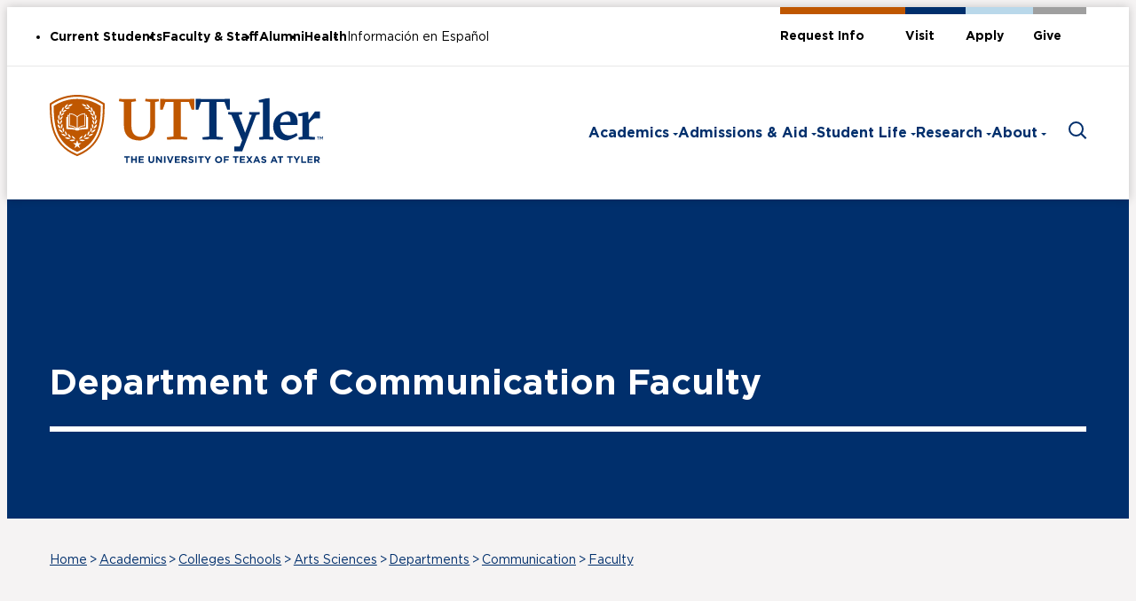

--- FILE ---
content_type: text/html; charset=UTF-8
request_url: https://www.uttyler.edu/academics/colleges-schools/arts-sciences/departments/communication/faculty/
body_size: 35608
content:
<!DOCTYPE HTML><html lang="en">
   <head>
      <meta charset="UTF-8">
      <meta http-equiv="x-ua-compatible" content="ie=edge">
      <title>UT Tyler Department of Communication Faculty</title>
      <link rel="canonical" href="https://www.uttyler.edu/academics/colleges-schools/arts-sciences/departments/communication/faculty/index.php">
      <meta name="viewport" content="width=device-width, initial-scale=1, shrink-to-fit=no"><script type="text/javascript">
            var OUC = OUC || {};
            OUC.globalProps = OUC.globalProps || {};
            OUC.pageProps = OUC.pageProps || {};
            OUC.props = OUC.props || {};
            
            
                OUC.globalProps['path'] = "/academics/colleges-schools/arts-sciences/departments/communication/faculty/index.php";
                OUC.globalProps['domain'] = "https://www.uttyler.edu";
                OUC.globalProps['index-file'] = "index";
                OUC.globalProps['extension'] = "php";
                OUC.pageProps['heading'] = "UT Tyler Department of Communication Faculty";
                OUC.pageProps['breadcrumb'] = "UT Tyler Department of Communication Faculty";
                OUC.pageProps['hero'] = "hero-landing-banner";
                OUC.pageProps['side-heading'] = "In This Section";
                OUC.pageProps['override-og-type'] = "";
                OUC.pageProps['override-og-image'] = "";
                OUC.pageProps['override-og-image-alt'] = "";
                OUC.pageProps['override-og-description'] = "";
                OUC.pageProps['override-twitter-card-description'] = "";
                OUC.pageProps['override-twitter-card-image'] = "";
                OUC.pageProps['override-twitter-card-image-alt'] = "";
                OUC.pageProps['override-twitter-card-type'] = "summary_large_image";
            
            var key;
            for (key in OUC.globalProps) {
            OUC.props[key] = OUC.globalProps[key];
            }
            for (key in OUC.pageProps) {
            OUC.props[key] = OUC.pageProps[key];
            }
        </script><meta name="Description" content="Information about The University of Texas at Tyler Department of Communication including: Faculty, Staff and more.">
      <!-- OU Search Ignore Start Here --><!-- Google tag (gtag.js) -->
<script async src="https://www.googletagmanager.com/gtag/js?id=AW-962290464"></script> <script> window.dataLayer = window.dataLayer || []; function gtag(){dataLayer.push(arguments);} gtag('js', new Date()); gtag('config', 'AW-962290464'); </script>
<!-- Google Tag Manager -->
<script>(function(w,d,s,l,i){w[l]=w[l]||[];w[l].push({'gtm.start':
new Date().getTime(),event:'gtm.js'});var f=d.getElementsByTagName(s)[0],
j=d.createElement(s),dl=l!='dataLayer'?'&l='+l:'';j.async=true;j.src=
'https://www.googletagmanager.com/gtm.js?id='+i+dl;f.parentNode.insertBefore(j,f);
})(window,document,'script','dataLayer','GTM-KZ65S5D');</script>
<!-- End Google Tag Manager -->

<!-- AddSearch Filter Config -->
<script>
    window.addsearchConfigurationShared = {
      "domain": "www.uttyler.edu"
    };
</script>
<!-- AddSearch Filter Config -->

<link rel="stylesheet" href="https://use.typekit.net/sxi3esn.css"/>
<link rel="stylesheet" href="/_resources/css/style.css"/>
<link rel="stylesheet" href="/_resources/css/oustyles.css"/>
<link rel="stylesheet" href="/_resources/css/font-awesome.css"/>

<!-- <script type="module" src="/_resources/js/script2.js"></script> -->

<!-- Privacy policy at http://tag.brandcdn.com/privacy -->
<script type="text/javascript" src="//tag.brandcdn.com/autoscript/universityoftexasattyler_vgxsumvfnxfhm2s9/University_of_Texas_at_Tyler.js"></script><!-- OU Search Ignore End Here --><link href="https://www.uttyler.edu/ou-alerts/alerts-config.alerts.css?v=2.1-20240711154949" rel="stylesheet">      <meta property="og:title" content="UT Tyler Department of Communication Faculty">
      <meta property="og:url" content="https://www.uttyler.edu/academics/colleges-schools/arts-sciences/departments/communication/faculty/index.php">
      <meta property="og:description" content="Information about The University of Texas at Tyler Department of Communication including: Faculty, Staff and more.">
      <meta property="og:type" content="">
      <meta property="og:updated_time" content="2025-10-14T10:57:27.624829639-07:00">
      <meta name="twitter:card" content="summary_large_image">
      <meta name="twitter:url" content="https://www.uttyler.edu/academics/colleges-schools/arts-sciences/departments/communication/faculty/index.php">
      <meta name="twitter:title" content="UT Tyler Department of Communication Faculty">
      <meta name="twitter:description" content="Information about The University of Texas at Tyler Department of Communication including: Faculty, Staff and more."><script type="text/javascript"> 
					var COMMENT_PAGE_URL ="https://www.uttyler.edu/academics/colleges-schools/arts-sciences/departments/communication/faculty/index.php";
					var COMMENT_PAGE_IDENTIFIER ="08c21c8b-55ee-4e23-81d4-7f151e3ac8cb";
				</script></head>
   <body class=""><a href="#main-content" class="Button h6 screen-reader-text skip-link">Skip to main content</a>
      <!-- OU Search Ignore Start Here --><header class="header">
   <div class="header__sentinel" data-stuck="data-stuck"></div>
   <div class="header__main" data-stuck="data-stuck"><a href="/index.php" class="header__logo"><span class="screen-reader-text">UT Tyler</span><svg xmlns="http://www.w3.org/2000/svg" width="308" height="77" viewBox="0 0 308 77" fill="none">
            <path fill-rule="evenodd" clip-rule="evenodd" d="M192.647 73.1122V73.0879C192.647 71.7921 191.694 70.7148 190.341 70.7148C188.988 70.7148 188.059 71.7759 188.059 73.0717V73.096C188.059 74.3919 189.013 75.4691 190.357 75.4691C191.702 75.4691 192.639 74.4081 192.639 73.1122H192.647ZM186.308 73.1122V73.0879C186.308 70.9416 188.011 69.1841 190.357 69.1841C192.704 69.1841 194.391 70.9173 194.391 73.0717V73.096C194.391 75.2424 192.688 76.9999 190.341 76.9999C187.994 76.9999 186.316 75.2586 186.316 73.1122H186.308ZM156.119 75.7688L157.104 74.5944C157.789 75.1533 158.506 75.5096 159.378 75.5096C160.062 75.5096 160.478 75.2424 160.478 74.7969V74.7726C160.478 74.3514 160.217 74.1328 158.946 73.8169C157.414 73.4281 156.428 73.007 156.428 71.5086V71.4843C156.428 70.1155 157.536 69.2084 159.084 69.2084C160.193 69.2084 161.138 69.5567 161.912 70.1641L161.04 71.4195C160.364 70.9578 159.704 70.6744 159.06 70.6744C158.416 70.6744 158.082 70.9659 158.082 71.3304V71.3547C158.082 71.8488 158.408 72.0107 159.72 72.3509C161.26 72.7478 162.132 73.2985 162.132 74.6187V74.643C162.132 76.1414 160.983 76.9837 159.337 76.9837C158.188 76.9837 157.023 76.5868 156.11 75.7769L156.119 75.7688ZM86.1907 70.8444H83.8848V69.3137H90.1833V70.8444H87.8692V76.8622H86.1907V70.8444ZM91.7314 69.3137H93.4018V72.3023H96.49V69.3137H98.1603V76.8622H96.49V73.8331H93.4018V76.8622H91.7314V69.3137ZM105.983 69.3137H100.247V76.8622H106.04V75.3882H101.909V73.8007H105.494V72.3185H101.909V70.7878H105.983V69.3137ZM111.206 73.6306V69.3137H112.877V73.5901C112.877 74.8212 113.496 75.461 114.515 75.461C115.533 75.461 116.152 74.8455 116.152 73.6468V69.3137H117.823V73.582C117.823 75.866 116.527 76.9918 114.49 76.9918C112.453 76.9918 111.198 75.8579 111.198 73.6306H111.206ZM121.342 69.3137H119.802V76.8622H121.448V72.0593L125.131 76.8622H126.557V69.3137H124.902V73.9627L121.342 69.3137ZM130.395 69.3137H128.725V76.8703H130.395V69.3137ZM133.76 69.3137H131.91L134.982 76.9189H136.465L139.537 69.3137H137.736L135.748 74.6349L133.76 69.3137ZM140.979 69.3137H146.708V70.7878H142.634V72.3185H146.219V73.8007H142.634V75.3882H146.765V76.8622H140.979V69.3137ZM153.169 71.9136C153.169 72.5534 152.704 72.9827 151.89 72.9827H150.195V70.8121H151.857C152.672 70.8121 153.169 71.1765 153.169 71.8893V71.9136ZM151.996 69.3137H148.524V76.8703H150.195V74.4567H151.507L153.136 76.8703H155.092L153.234 74.1733C154.204 73.8169 154.864 73.0556 154.864 71.8326V71.8083C154.864 71.0955 154.636 70.5043 154.212 70.0831C153.715 69.581 152.965 69.3137 151.996 69.3137ZM163.933 69.3137H165.603V76.8703H163.933V69.3137ZM169.546 70.8444H167.232V69.3137H173.531V70.8444H171.217V76.8622H169.546V70.8444ZM174.297 69.3137L177.222 73.8898V76.8622H178.892V73.8574L181.809 69.3137H179.911L178.069 72.3428L176.252 69.3137H174.297ZM201.936 69.3137H196.15V76.8622H197.821V73.9384H201.447V72.4319H197.821V70.8202H201.936V69.3137ZM208.837 70.8444H206.523V69.3137H212.822V70.8444H210.508V76.8622H208.837V70.8444ZM220.105 69.3137H214.369V76.8622H220.162V75.3882H216.031V73.8007H219.617V72.3185H216.031V70.7878H220.105V69.3137ZM223.992 73.0232L221.45 69.3137H223.406L224.986 71.7597L226.608 69.3137H228.506L225.964 72.9989L228.612 76.8622H226.665L224.954 74.2785L223.243 76.8622H221.336L223.992 73.0232ZM233.274 71.2494L234.284 73.7035H232.263L233.274 71.2494ZM234.064 69.257H232.524L229.265 76.8703H230.968L231.66 75.1776H234.879L235.571 76.8703H237.323L234.064 69.257ZM238.129 75.7688L239.115 74.5944C239.8 75.1533 240.517 75.5096 241.389 75.5096C242.073 75.5096 242.489 75.2424 242.489 74.7969V74.7726C242.489 74.3514 242.228 74.1328 240.957 73.8169C239.425 73.4281 238.439 73.007 238.439 71.5086V71.4843C238.439 70.1155 239.547 69.2084 241.095 69.2084C242.203 69.2084 243.148 69.5567 243.923 70.1641L243.051 71.4195C242.374 70.9578 241.714 70.6744 241.071 70.6744C240.427 70.6744 240.093 70.9659 240.093 71.3304V71.3547C240.093 71.8488 240.419 72.0107 241.731 72.3509C243.271 72.7478 244.143 73.2985 244.143 74.6187V74.643C244.143 76.1414 242.994 76.9837 241.348 76.9837C240.199 76.9837 239.034 76.5868 238.121 75.7769L238.129 75.7688ZM252.755 71.2494L253.766 73.7035H251.745L252.755 71.2494ZM253.546 69.257H252.022L248.763 76.8703H250.466L251.158 75.1776H254.369L255.061 76.8703H256.805L253.546 69.257ZM259.038 70.8444H256.724V69.3137H263.022V70.8444H260.708V76.8622H259.038V70.8444ZM267.561 70.8444H269.875V76.8622H271.545V70.8444H273.859V69.3137H267.561V70.8444ZM277.542 73.8898L274.625 69.3137H276.581L278.389 72.3428L280.239 69.3137H282.138L279.221 73.8574V76.8622H277.542V73.8898ZM285.12 69.3137H283.449V76.8622H288.908V75.3558H285.12V69.3137ZM290.44 69.3137H296.177V70.7878H292.103V72.3185H295.688V73.8007H292.103V75.3882H296.226V76.8622H290.44V69.3137ZM302.631 71.9136C302.631 72.5534 302.166 72.9827 301.352 72.9827H299.657V70.8121H301.319C302.134 70.8121 302.631 71.1765 302.631 71.8893V71.9136ZM301.457 69.3137H297.986V76.8703H299.657V74.4567H300.969L302.598 76.8703H304.554L302.696 74.1733C303.666 73.8169 304.326 73.0556 304.326 71.8326V71.8083C304.326 71.0955 304.097 70.5043 303.674 70.0831C303.177 69.581 302.427 69.3137 301.457 69.3137Z" fill="#002F6C"/>
            <path d="M30.9871 2.13818C21.5271 2.13818 12.2871 4.73806 4.26931 9.66243L2.09375 11.0474L2.12634 13.5177C2.24042 22.4188 2.66412 32.7211 6.20856 42.2297C8.13968 47.4051 10.8856 51.9488 14.3649 55.7474C18.276 60.0238 23.2626 63.5065 29.1782 66.1064L30.9871 66.9001L32.7878 66.1064C38.7034 63.5065 43.69 60.0238 47.6093 55.7474C51.0886 51.9488 53.8345 47.397 55.7656 42.2297C59.3182 32.7211 59.7419 22.4269 59.856 13.5177L59.8886 10.9907L57.6967 9.66243C49.6871 4.73806 40.4552 2.13818 30.9871 2.13818Z" fill="white"/>
            <path d="M21.854 34.8592V23.5526C21.5525 23.5364 21.2429 23.5364 20.9414 23.5283V36.6735C20.9414 36.6735 20.9414 36.6735 20.9414 36.6816C23.997 36.7221 27.0199 37.2161 29.9288 38.1394C27.8184 36.3414 25.097 35.3128 22.3103 35.3128C22.0577 35.3128 21.854 35.1103 21.854 34.8592Z" fill="#bf5700"/>
            <path d="M41.0177 36.6816C41.0177 36.6816 41.0177 36.6816 41.0177 36.6735V23.5283C40.7162 23.5283 40.4066 23.5364 40.1051 23.5526V34.8592C40.1051 35.1103 39.9014 35.3128 39.6488 35.3128C36.8621 35.3128 34.1406 36.3333 32.0303 38.1394C34.9392 37.2161 37.9621 36.7302 41.0177 36.6816Z" fill="#bf5700"/>
            <path d="M59.8563 13.5096C59.7422 22.4189 59.3185 32.7131 55.7659 42.2216C53.8348 47.389 51.0889 51.9408 47.6096 55.7394C43.6904 60.0158 38.7037 63.4985 32.7882 66.0984L30.9874 66.8921L29.1785 66.0984C23.263 63.4985 18.2763 60.0158 14.3652 55.7394C10.8859 51.9408 8.14 47.389 6.20889 42.2216C2.6563 32.7131 2.23259 22.4189 2.11852 13.5096L2.08593 11.0393L4.26148 9.65436C12.2874 4.73809 21.5274 2.13821 30.9874 2.13821C40.4474 2.13821 49.6874 4.73809 57.697 9.64626L59.8889 10.9745L59.8563 13.5015V13.5096ZM30.9874 0C21.0548 0 11.3585 2.72946 2.94148 7.89681L0 9.75965L0.0407407 13.1047C0.162963 22.3136 0.594815 32.9722 4.30222 42.8939C6.33926 48.3528 9.24 53.1557 12.923 57.1729C17.0541 61.6842 22.3096 65.3613 28.543 68.0989L30.9874 69.1761L33.4319 68.0989C39.657 65.3613 44.9126 61.6842 49.0519 57.1729C52.7348 53.1557 55.6356 48.3528 57.6726 42.8939C61.38 32.9722 61.82 22.3136 61.9341 13.1047L61.9748 9.67866L59.017 7.88871C50.6163 2.72946 40.92 0 30.9874 0Z" fill="#bf5700"/>
            <path d="M30.5227 25.0834C30.0338 24.5974 29.5041 24.1601 28.9338 23.7713C27.1167 22.5321 24.9656 21.8032 22.7656 21.7222V34.4219C25.6093 34.5272 28.3634 35.6206 30.5227 37.4672V25.0915V25.0834Z" fill="#bf5700"/>
            <path d="M39.1844 21.7141C36.9763 21.8032 34.8252 22.524 33.0163 23.7632C32.4541 24.152 31.9244 24.5894 31.4355 25.0753V37.4591C33.5948 35.6125 36.3489 34.5191 39.1926 34.4138V21.7141H39.1844Z" fill="#bf5700"/>
            <path d="M50.8288 33.4987C50.6496 31.2957 51.4562 29.1413 53.037 27.5943C53.7621 29.8459 52.8577 32.2676 50.8288 33.4987ZM49.3866 38.2935C49.8021 36.1229 51.1547 34.26 53.1103 33.1909C53.1999 35.5478 51.6762 37.6456 49.3866 38.2935ZM46.877 42.6914C47.7977 40.6828 49.5659 39.2006 51.717 38.6256C51.2362 40.9339 49.2481 42.6023 46.877 42.6914ZM43.2184 46.5143C44.6118 44.781 46.6896 43.7767 48.9221 43.7605C47.8792 45.8663 45.5325 47.0002 43.2184 46.5143ZM38.6392 49.3328C40.4236 48.0289 42.6807 47.5834 44.8318 48.1341C43.2918 49.916 40.7414 50.41 38.6392 49.3328ZM33.3429 50.9608C35.4125 50.1428 37.7266 50.2967 39.674 51.3739C37.7184 52.7021 35.111 52.5321 33.3429 50.9608ZM34.0029 60.1211L30.9881 57.9424L27.9733 60.1211L29.1221 56.5979L26.1073 54.4192H29.831L30.9799 50.896L32.1288 54.4192H35.8525L32.8377 56.5979L33.9866 60.1211H34.0029ZM22.3347 51.3739C24.2821 50.2967 26.5881 50.1428 28.6659 50.9608C26.8977 52.5321 24.2984 52.7021 22.3347 51.3739ZM17.1688 48.1341C19.3199 47.5915 21.577 48.0289 23.3614 49.3328C21.2592 50.41 18.7088 49.916 17.1688 48.1341ZM13.0784 43.7686C15.311 43.7848 17.3888 44.7891 18.7821 46.5224C16.4681 47.0083 14.1214 45.8825 13.0784 43.7686ZM10.2836 38.6337C12.4347 39.2006 14.1947 40.6828 15.1236 42.6995C12.7525 42.6104 10.7644 40.942 10.2836 38.6337ZM12.614 38.3016C10.3325 37.6537 8.80067 35.5559 8.89844 33.199C10.8459 34.2682 12.2066 36.1229 12.614 38.3016ZM8.95548 27.6105C10.5444 29.1575 11.351 31.3119 11.1636 33.5149C9.13474 32.2919 8.22215 29.8621 8.95548 27.6105ZM10.2184 22.2326C11.3836 24.1197 11.6525 26.4037 10.9518 28.5014C9.27326 26.8249 8.97178 24.2493 10.2184 22.2326ZM12.5407 17.4783C13.2821 19.5679 13.054 21.86 11.9133 23.7634C10.634 21.7709 10.8947 19.1873 12.5407 17.4783ZM15.7999 13.5501C16.0525 15.7451 15.311 17.9238 13.7629 19.5112C12.9725 17.2839 13.8118 14.8379 15.7999 13.5501ZM20.5666 10.4319C20.0777 12.5863 18.6518 14.4006 16.6718 15.3968C16.6718 13.0399 18.2688 10.9989 20.5666 10.4319ZM25.9362 10.5534C24.5755 12.3029 22.5221 13.3558 20.2977 13.453C21.2836 11.2985 23.5977 10.0998 25.9362 10.5534ZM17.5273 40.7071C18.8636 42.0273 19.5725 43.8577 19.4666 45.7287C17.5599 44.8377 16.7125 42.6347 17.5273 40.7071ZM17.6251 15.9313C18.7659 14.1738 21.0799 13.6311 22.897 14.7002C21.3977 15.8422 19.4829 16.2877 17.6251 15.9313ZM14.4636 19.8352C14.9607 17.8023 16.9651 16.5388 19.0266 16.9519C17.9918 18.515 16.3296 19.5679 14.4636 19.8352ZM12.6955 23.9253C12.777 21.8357 14.4881 20.1916 16.5903 20.1916C15.8896 21.9329 14.4718 23.2936 12.6955 23.9253ZM15.254 36.787C16.2399 38.3826 16.4925 40.3264 15.9466 42.1245C14.3088 40.8124 14.0073 38.4717 15.254 36.787ZM11.8155 28.5905C11.3999 26.5414 12.6792 24.549 14.7244 24.0549C14.4555 25.9097 13.3962 27.5619 11.8155 28.5905ZM12.0844 33.2962C11.237 31.3848 12.0518 29.1656 13.934 28.2423C14.0725 30.1132 13.3962 31.9518 12.0844 33.2962ZM14.1866 32.5997C14.7407 34.3896 14.4962 36.3335 13.5103 37.9371C12.2555 36.2606 12.5488 33.9199 14.1866 32.5997ZM23.8421 48.3852C21.7807 47.956 20.4362 46.0121 20.7866 43.9468C22.3999 44.9187 23.5081 46.5386 23.8421 48.3852ZM28.9184 49.7621C28.8533 49.7621 28.7962 49.7621 28.7392 49.7621C26.7184 49.7621 25.0236 48.2394 24.8525 46.2146C26.6533 46.7654 28.1362 48.0531 28.9266 49.7621M37.1481 46.2146C36.9688 48.2394 35.2821 49.7621 33.2614 49.7621C33.2044 49.7621 33.1392 49.7621 33.0821 49.7621C33.8644 48.0531 35.3473 46.7654 37.1562 46.2146M38.1584 48.3771C38.4925 46.5305 39.6088 44.9187 41.2221 43.9387C41.5644 46.004 40.2199 47.9479 38.1584 48.3771ZM39.6658 20.799C39.9184 20.799 40.1221 21.0015 40.1221 21.2526V22.6457C40.5784 22.6295 41.0347 22.6133 41.491 22.6133C41.7436 22.6133 41.9473 22.8157 41.9473 23.0668V24.8811H42.8599C43.1125 24.8811 43.3162 25.0835 43.3162 25.3346V38.0748C43.3162 38.3097 43.137 38.5041 42.9007 38.5284L33.7747 39.3545C32.8214 39.4355 32.8214 40.3102 31.8029 40.3102H30.1977C29.171 40.3102 29.1873 39.4355 28.2258 39.3545L19.0999 38.5284C18.8636 38.5041 18.6844 38.3097 18.6844 38.0748V25.3346C18.6844 25.0835 18.8881 24.8811 19.1407 24.8811H20.0533V23.0668C20.0533 22.8157 20.257 22.6133 20.5096 22.6133C20.9659 22.6133 21.4221 22.6214 21.8784 22.6457V21.2526C21.8784 21.0015 22.0821 20.799 22.3347 20.799C25.537 20.799 28.674 22.0463 31.0044 24.2412C33.3347 22.0463 36.4718 20.799 39.674 20.799M41.7192 13.4368C39.4947 13.3477 37.4414 12.2867 36.0807 10.5372C38.4192 10.0837 40.7333 11.2742 41.7192 13.4368ZM45.3533 15.3806C43.3651 14.3844 41.9473 12.5782 41.4584 10.4157C43.7644 10.9827 45.3614 13.0237 45.3533 15.3806ZM46.2251 13.534C48.2133 14.8217 49.0525 17.2677 48.2621 19.495C46.714 17.9076 45.9725 15.7289 46.2251 13.534ZM46.7547 36.7789C48.0014 38.4636 47.6999 40.8043 46.0621 42.1164C45.5162 40.3264 45.7688 38.3826 46.7547 36.7789ZM49.3133 23.9172C47.537 23.2855 46.1192 21.9248 45.4184 20.1835C47.5207 20.1835 49.2318 21.8276 49.3133 23.9172ZM39.1199 14.6921C40.9288 13.6311 43.2429 14.1657 44.3836 15.9232C42.534 16.2796 40.611 15.8342 39.1199 14.6921ZM42.5503 45.7206C42.4444 43.8496 43.1451 42.0192 44.4896 40.699C45.3044 42.6266 44.457 44.8296 42.5503 45.7206ZM42.974 16.9438C45.0355 16.5307 47.0399 17.7942 47.5451 19.8271C45.6792 19.5598 44.017 18.5069 42.974 16.9438ZM50.1933 28.5824C48.6207 27.5538 47.5614 25.9016 47.2844 24.0468C49.3296 24.5409 50.6007 26.5333 50.1933 28.5824ZM48.4984 37.929C47.5207 36.3254 47.2681 34.3815 47.8221 32.5916C49.4599 33.9118 49.7533 36.2525 48.4984 37.929ZM48.0747 28.2342C49.9651 29.1575 50.7718 31.3767 49.9244 33.2881C48.6125 31.9436 47.9362 30.1051 48.0747 28.2342ZM49.4844 17.4621C51.1303 19.1711 51.391 21.7466 50.1118 23.7472C48.971 21.8438 48.7429 19.5517 49.4844 17.4621ZM51.0733 28.4852C50.3725 26.3794 50.6414 24.0954 51.8066 22.2164C53.0533 24.2331 52.7518 26.8087 51.0733 28.4852ZM30.9881 4.58423C22.0903 4.58423 13.4044 7.03022 5.86733 11.6549L5.80215 11.6954L4.44141 12.562L4.46585 14.1657C4.57178 22.67 4.97104 32.4944 8.32807 41.4846C10.137 46.3199 12.6955 50.572 15.9466 54.1114C19.6051 58.1044 24.2659 61.3603 29.8147 63.7982L30.9881 64.3165L32.1614 63.7982C37.7103 61.3603 42.371 58.1044 46.0296 54.1114C49.2725 50.5639 51.8392 46.3199 53.6481 41.4846C57.0051 32.4944 57.4044 22.67 57.5184 14.1657L57.5429 12.5215L56.1088 11.6549C48.5799 7.03022 39.8859 4.59233 30.9962 4.59233" fill="#bf5700"/>
            <path fill-rule="evenodd" clip-rule="evenodd" d="M83.5916 8.04267V34.1791H83.5753C83.5753 44.5705 88.4397 51.5602 102.243 51.5602C115.32 48.4906 118.808 42.7401 118.808 34.1791V8.04267L122.972 7.29754V4.80295L116.315 4.77055L107.898 4.57617L107.572 7.19224L113.292 8.04267V34.576C113.292 42.7401 109.609 47.381 102.838 47.381C95.5449 47.381 92.0575 42.7401 92.0575 34.7703V8.04267L97.3212 7.19224L96.9953 4.57617L87.3316 4.77055L78.3279 4.57617L78.002 7.19224L83.5916 8.04267ZM139.545 46.9841L131.983 47.8345L132.309 50.4506L143.684 50.2562L154.79 50.4506L155.124 47.8345L147.823 46.9841V8.04267L156.9 8.10747L159.989 16.8628H162.946V4.57617L143.814 4.77865L124.422 4.57617V16.8628H127.314L130.468 8.10747L139.545 8.04267V46.9841Z" fill="#bf5700"/>
            <path fill-rule="evenodd" clip-rule="evenodd" d="M240.126 47.154L235.914 47.8749L236.248 50.491L244.078 50.2966L251.843 50.491L252.177 47.8749L247.696 47.154V3.71753L244.013 3.97671L235.522 5.93674L235.848 8.6176L240.126 8.48801V47.154ZM172.073 47.8749L179.634 47.0245V8.03446L170.557 8.09926L167.396 16.8627H164.503V4.56796L183.92 4.76235L203.068 4.56796V16.8627H200.11L197.014 8.09926L187.929 8.03446V47.0245L195.238 47.8749L194.912 50.491L183.781 50.2966L172.398 50.491L172.073 47.8749ZM208.038 58.2825L214.133 58.2744L216.863 51.3981L204.714 22.6213L200.966 21.9653L201.292 19.3492L209.391 19.5517L216.561 19.3492L216.895 21.9653L212.878 22.6213L219.527 40.8771L220.187 42.8128L227.684 22.6861L224.595 22.0301L224.921 19.3492L230.845 19.5517L236.378 19.3492L236.704 22.0301L232.621 22.6861L222.55 49.0574L216.92 63.8224H208.038V58.2825ZM271.39 30.4695L259.681 31.0603C260.073 25.302 262.444 22.0948 265.931 22.0948C270.469 22.0948 271.39 25.4317 271.39 30.4695ZM279.359 45.7853L279.356 45.7873L278.104 43.0477C275.929 44.4165 272.702 45.7934 269.875 45.7934C263.56 45.7934 259.934 41.0796 259.608 33.9522H279.286V30.8745C279.286 24.0063 276.067 18.442 267.178 18.442C256.781 20.9285 251.843 26.7438 251.843 35.645C251.843 45.5909 258.956 51.4143 267.381 51.4143C272.049 50.0378 276 48.2727 279.356 45.7873L279.359 45.7934V45.7853ZM284.688 47.1541L280.345 47.8749H280.362L280.688 50.491L288.453 50.2966L298.654 50.491L298.98 47.6805L292.201 47.0245V32.1704L293.317 30.8664C295.102 28.7768 297.334 26.8815 298.85 26.4199H304.578V18.766H298.915L291.671 28.5824L291.28 19.2277L288.249 19.4869L280.02 21.4469L280.345 24.1278L284.688 23.8038V47.1541ZM302.206 47.5914H301.106V47.0245H303.934V47.5914H302.826V50.491H302.206V47.5914ZM305.23 47.0245H304.578V50.491H305.189V48.0126L306.273 49.6405H306.297L307.397 48.0045V50.491H308V47.0245H307.349L306.289 48.6605L305.23 47.0245Z" fill="#002F6C"/></svg></a><button class="header__menu-toggle" data-expand="popup" data-expand-toggle="menu-active" aria-expanded="false"><span class="screen-reader-text">Toggle menu</span><span class="humb"></span></button><nav class="header__menu">
         <ul class="header__nav">
            <li><button class="header__subnav-toggle" data-expand="popup" data-expand-lock="data-expand-lock" aria-expanded="false">Academics</button><div class="header__subnav" data-height="data-height">
                  <div class="header__subnav__mega">
                     <div class="header__subNav__list" data-height="data-height">
                        <div class="menu-title h3">Academics</div>
                        <ul>
                           <li><a class="" href="/academics/index.php">Academics Overview</a></li>
                           <li><a class="" href="/programs/program-finder.php">Program Finder</a></li>
                           <li><a class="" href="/academics/colleges-schools/index.php">Colleges &amp; Schools</a></li>
                           <li><a class="" href="/academics/academic-calendar.php">Academic Calendar</a></li>
                           <li><a class="" href="/academics/catalog/index.php">Catalog</a></li>
                           <li><a class="" href="/academics/success-services/index.php">Academic Success Services</a></li>
                           <li><a class="" href="/library/index.php">Library</a></li>
                        </ul>
                     </div>
                     <div class="menu__search">
                        <form class="header__form" id="searchForm-d30e20" action="/search/" method="get" role="search" novalidate>
                           <p>What Can we help you find?</p><label class="header__label"><span class="screen-reader-text">Search</span><input type="search" class="header__input" placeholder="Search our site ..." name="search"></label><button class="header__submit">Search</button></form>
                        <div class="popular-pils">
                           <p>Popular Searches</p>
                           <ul>
                              <li><a class="" href="/canvas/">Canvas</a></li>
                              <li><a class="" href="/current-students/registrar/transcripts/">Request a Transcript</a></li>
                              <li><a class="" href="/academics/success-services/advising/">Academic Advising</a></li>
                           </ul>
                        </div>
                     </div>
                  </div>
               </div>
            </li>
            <li><button class="header__subnav-toggle" data-expand="popup" data-expand-lock="data-expand-lock" aria-expanded="false">Admissions &amp; Aid</button><div class="header__subnav" data-height="data-height">
                  <div class="header__subnav__mega">
                     <div class="header__subNav__list" data-height="data-height">
                        <div class="menu-title h3">Admissions &amp; Aid</div>
                        <ul>
                           <li><a class="" href="/admissions-aid/index.php">Admissions &amp; Aid Overview</a></li>
                           <li><a class="" href="/admissions-aid/tuition-financial-aid-fees/index.php">Tuition, Financial Aid &amp; Fees</a></li>
                           <li><a class="" href="/admissions-aid/visit/index.php">Visit</a></li>
                           <li><a class="" href="/admissions-aid/admitted-students/index.php">Admitted Students</a></li>
                           <li><a class="" href="/admissions-aid/first-year/first-year.php">First-Year Admissions</a></li>
                           <li><a class="" href="/admissions-aid/transfer/index.php">Transfer Admissions</a></li>
                           <li><a class="" href="/admissions-aid/graduate/index.php">Graduate Admissions</a></li>
                           <li><a class="" href="/admissions-aid/international/index.php">International Admissions</a></li>
                        </ul>
                     </div>
                     <div class="menu__search">
                        <form class="header__form" id="searchForm-d30e20" action="/search/" method="get" role="search" novalidate>
                           <p>What Can we help you find?</p><label class="header__label"><span class="screen-reader-text">Search</span><input type="search" class="header__input" placeholder="Search our site ..." name="search"></label><button class="header__submit">Search</button></form>
                        <div class="popular-pils">
                           <p>Popular Searches</p>
                           <ul>
                              <li><a class="" href="/admissions-aid/visit/virtual-tour/index.php/#virtualtour">Virtual Tour</a></li>
                              <li><a class="" href="/admissions-aid/visit/patriot-premiere-preview-days/index.php">Patriot Premiere</a></li>
                              <li><a class="" href="/admissions-aid/tuition-financial-aid-fees/index.php">Scholarships</a></li>
                           </ul>
                        </div>
                     </div>
                  </div>
               </div>
            </li>
            <li><button class="header__subnav-toggle" data-expand="popup" data-expand-lock="data-expand-lock" aria-expanded="false">Student Life</button><div class="header__subnav" data-height="data-height">
                  <div class="header__subnav__mega">
                     <div class="header__subNav__list" data-height="data-height">
                        <div class="menu-title h3">Student Life</div>
                        <ul>
                           <li><a class="" href="/student-life/index.php">Student Life Overview</a></li>
                           <li><a class="" href="/student-life/housing-dining/index.php">Housing &amp; Dining</a></li>
                           <li><a class="" href="/student-life/organizations/index.php">Student Organizations</a></li>
                           <li><a class="" href="/student-life/university-center/index.php">University Center</a></li>
                           <li><a class="" href="/student-life/health-wellness/index.php">Health &amp; Wellness</a></li>
                           <li><a class="" href="/student-life/greek-life/index.php">Greek Life</a></li>
                           <li><a class="" href="/student-life/study-abroad/">Study Abroad</a></li>
                           <li><a class="" href="/current-students/student-government-association/index.php">Student Government</a></li>
                        </ul>
                     </div>
                     <div class="menu__search">
                        <form class="header__form" id="searchForm-d30e20" action="/search/" method="get" role="search" novalidate>
                           <p>What Can we help you find?</p><label class="header__label"><span class="screen-reader-text">Search</span><input type="search" class="header__input" placeholder="Search our site ..." name="search"></label><button class="header__submit">Search</button></form>
                        <div class="popular-pils">
                           <p>Popular Searches</p>
                           <ul>
                              <li><a class="" href="https://uttylerpatriots.com/" target="_blank" rel="noopener">Athletics</a></li>
                              <li><a class="" href="https://www.bkstr.com/uttylerstore/home" target="_blank" rel="noopener">Bookstore</a></li>
                              <li><a class="" href="/student-life/commencement/index.php">Commencement</a></li>
                           </ul>
                        </div>
                     </div>
                  </div>
               </div>
            </li>
            <li><button class="header__subnav-toggle" data-expand="popup" data-expand-lock="data-expand-lock" aria-expanded="false">Research</button><div class="header__subnav" data-height="data-height">
                  <div class="header__subnav__mega">
                     <div class="header__subNav__list" data-height="data-height">
                        <div class="menu-title h3">Research</div>
                        <ul>
                           <li><a class="" href="/research/">Office of Research</a></li>
                           <li><a class="" href="/research/office/">Research Administration</a></li>
                           <li><a class="" href="/research/office/sponsored-programs/">Office of Sponsored Programs</a></li>
                           <li><a class="" href="/research/office/centers/index.php">Centers</a></li>
                           <li><a class="" href="/academics/colleges-schools/clinical-research/index.php">Clinical Research</a></li>
                           <li><a class="" href="/research/office/research-compliance/index.php">Research Compliance</a></li>
                           <li><a class="" href="/research/office/irb/index.php">Human Research Protections Program</a></li>
                        </ul>
                     </div>
                     <div class="menu__search">
                        <form class="header__form" id="searchForm-d30e20" action="/search/" method="get" role="search" novalidate>
                           <p>What Can we help you find?</p><label class="header__label"><span class="screen-reader-text">Search</span><input type="search" class="header__input" placeholder="Search our site ..." name="search"></label><button class="header__submit">Search</button></form>
                        <div class="popular-pils">
                           <p>Popular Searches</p>
                           <ul>
                              <li><a class="" href="/research/office/undergraduate-research-opportunities/index.php">Undergraduate Research</a></li>
                              <li><a class="" href="/research/office/faculty-research-support/index.php">Internal Grants</a></li>
                              <li><a class="" href="/offices/compliance/index.php">Faculty Compliance</a></li>
                           </ul>
                        </div>
                     </div>
                  </div>
               </div>
            </li>
            <li><button class="header__subnav-toggle" data-expand="popup" data-expand-lock="data-expand-lock" aria-expanded="false">About</button><div class="header__subnav" data-height="data-height">
                  <div class="header__subnav__mega">
                     <div class="header__subNav__list" data-height="data-height">
                        <div class="menu-title h3">About</div>
                        <ul>
                           <li><a class="" href="/about/index.php">About UT Tyler</a></li>
                           <li><a class="" href="https://uttylerpatriots.com/">Athletics</a></li>
                           <li><a class="" href="/about/president/index.php">Office of the President</a></li>
                           <li><a class="" href="/about/news/index.php">News</a></li>
                           <li><a class="" href="/about/news/events.php">Events</a></li>
                           <li><a class="" href="/about/community-engagement/index.php">Community Engagement</a></li>
                           <li><a class="" href="/about/university-advancement/index.php">University Advancement</a></li>
                           <li><a class="" href="/offices/index.php">Offices</a></li>
                        </ul>
                     </div>
                     <div class="menu__search">
                        <form class="header__form" id="searchForm-d30e20" action="/search/" method="get" role="search" novalidate>
                           <p>What Can we help you find?</p><label class="header__label"><span class="screen-reader-text">Search</span><input type="search" class="header__input" placeholder="Search our site ..." name="search"></label><button class="header__submit">Search</button></form>
                        <div class="popular-pils">
                           <p>Popular Searches</p>
                           <ul>
                              <li><a class="" href="/admissions-aid/visit/virtual-tour/index.php/#virtualtour">Virtual Tour</a></li>
                              <li><a class="" href="https://maps.uttyler.edu" target="_blank" rel="noopener">Maps &amp; Directions</a></li>
                              <li><a class="" href="/careers/index.php">Career Opportunities</a></li>
                           </ul>
                        </div>
                     </div>
                  </div>
               </div>
            </li>
         </ul>
         <div class="header__group">
            <ul class="header__audience">
               <li><a class="" href="/current-students/index.php">Current Students</a></li>
               <li><a class="" href="/faculty-staff/index.php">Faculty &amp; Staff</a></li>
               <li><a class="" href="/alumni/index.php">Alumni</a></li>
               <li><a class="" href="/about/health-ut-tyler.php">Health</a></li>
               <li><a class="normal" href="/informacion-espanol/index.php">Información en Español</a></li>
            </ul>
            <ul class="header__actions">
               <li><a class="" href="/request-information/index.php">Request Info</a></li>
               <li><a class="" href="/admissions-aid/visit/index.php">Visit</a></li>
               <li><a class="" href="/apply/index.php">Apply</a></li>
               <li><a class="" href="/give/index.php">Give</a></li>
            </ul>
         </div>
      </nav><button class="header__search-toggle" data-expand="popup" data-expand-toggle="search-active" aria-expanded="false"><span class="screen-reader-text">Toggle search</span><span class="search-icon"></span></button><div class="header__search">
         <form class="header__form" id="searchForm" action="/search/" method="get" role="search" novalidate>
            <p>What Can we help you find?</p><label class="header__label"><span class="screen-reader-text">Search</span><input type="search" class="header__input" placeholder="Search our site..." name="search"></label><button class="header__submit">Search</button></form>
         <div class="popular-pils">
            <p>Popular Searches</p>
            <ul>
               <li><a class="" href="/academics/academic-calendar.php">Academic Calendar</a></li>
               <li><a class="" href="/student-life/study-abroad/">Study Abroad</a></li>
               <li><a class="" href="/programs/program-finder.php">Majors &amp; Minors</a></li>
            </ul>
         </div>
      </div>
   </div>
   <div class="header__cta"><a href="#" class="header__cta-logo"><span class="screen-reader-text">UT Tyler</span><svg xmlns="http://www.w3.org/2000/svg" width="403" height="40" viewBox="0 0 403 40" fill="none">
            <path fill-rule="evenodd" clip-rule="evenodd" d="M290.762 17.9282V17.9039C290.762 16.608 289.809 15.5308 288.456 15.5308C287.104 15.5308 286.175 16.5918 286.175 17.8877V17.912C286.175 19.2078 287.128 20.2851 288.472 20.2851C289.817 20.2851 290.754 19.224 290.754 17.9282H290.762ZM284.423 17.9282V17.9039C284.423 15.7575 286.126 14 288.472 14C290.819 14 292.506 15.7333 292.506 17.8877V17.912C292.506 20.0583 290.803 21.8158 288.456 21.8158C286.11 21.8158 284.431 20.0745 284.431 17.9282H284.423ZM254.234 20.5847L255.22 19.4103C255.904 19.9692 256.621 20.3256 257.493 20.3256C258.177 20.3256 258.593 20.0583 258.593 19.6128V19.5885C258.593 19.1674 258.332 18.9487 257.061 18.6328C255.529 18.244 254.543 17.8229 254.543 16.3245V16.3002C254.543 14.9314 255.652 14.0243 257.2 14.0243C258.308 14.0243 259.253 14.3726 260.027 14.98L259.155 16.2354C258.479 15.7738 257.819 15.4903 257.175 15.4903C256.532 15.4903 256.197 15.7818 256.197 16.1463V16.1706C256.197 16.6647 256.523 16.8267 257.835 17.1668C259.375 17.5637 260.247 18.1144 260.247 19.4346V19.4589C260.247 20.9573 259.098 21.7996 257.452 21.7996C256.303 21.7996 255.138 21.4028 254.226 20.5928L254.234 20.5847ZM184.306 15.6604H182V14.1296H188.299V15.6604H185.984V21.6781H184.306V15.6604ZM189.847 14.1296H191.517V17.1182H194.605V14.1296H196.276V21.6781H194.605V18.649H191.517V21.6781H189.847V14.1296ZM204.099 14.1296H198.362V21.6781H204.156V20.2041H200.025V18.6166H203.61V17.1344H200.025V15.6037H204.099V14.1296ZM209.322 18.4465V14.1296H210.992V18.406C210.992 19.6371 211.611 20.277 212.63 20.277C213.648 20.277 214.268 19.6614 214.268 18.4627V14.1296H215.938V18.3979C215.938 20.6819 214.642 21.8077 212.605 21.8077C210.568 21.8077 209.313 20.6738 209.313 18.4465H209.322ZM219.457 14.1296H217.917V21.6781H219.563V16.8753L223.246 21.6781H224.672V14.1296H223.018V18.7786L219.457 14.1296ZM228.51 14.1296H226.84V21.6862H228.51V14.1296ZM231.875 14.1296H230.025L233.097 21.7348H234.58L237.652 14.1296H235.851L233.863 19.4508L231.875 14.1296ZM239.095 14.1296H244.823V15.6037H240.749V17.1344H244.334V18.6166H240.749V20.2041H244.88V21.6781H239.095V14.1296ZM251.284 16.7295C251.284 17.3693 250.82 17.7986 250.005 17.7986H248.31V15.628H249.972C250.787 15.628 251.284 15.9924 251.284 16.7052V16.7295ZM250.111 14.1296H246.64V21.6862H248.31V19.2727H249.622L251.252 21.6862H253.207L251.349 18.9892C252.319 18.6328 252.979 17.8715 252.979 16.6485V16.6242C252.979 15.9114 252.751 15.3202 252.327 14.899C251.83 14.3969 251.08 14.1296 250.111 14.1296ZM262.048 14.1296H263.718V21.6862H262.048V14.1296ZM267.662 15.6604H265.348V14.1296H271.646V15.6604H269.332V21.6781H267.662V15.6604ZM272.412 14.1296L275.337 18.7057V21.6781H277.008V18.6733L279.925 14.1296H278.026L276.185 17.1587L274.368 14.1296H272.412ZM300.051 14.1296H294.266V21.6781H295.936V18.7543H299.562V17.2478H295.936V15.6361H300.051V14.1296ZM306.953 15.6604H304.639V14.1296H310.937V15.6604H308.623V21.6781H306.953V15.6604ZM318.221 14.1296H312.484V21.6781H318.278V20.2041H314.147V18.6166H317.732V17.1344H314.147V15.6037H318.221V14.1296ZM322.107 17.8391L319.565 14.1296H321.521L323.102 16.5756L324.723 14.1296H326.622L324.079 17.8148L326.727 21.6781H324.78L323.069 19.0945L321.358 21.6781H319.451L322.107 17.8391ZM331.389 16.0653L332.399 18.5194H330.378L331.389 16.0653ZM332.179 14.0729H330.639L327.38 21.6862H329.083L329.775 19.9935H332.994L333.687 21.6862H335.438L332.179 14.0729ZM336.244 20.5847L337.23 19.4103C337.915 19.9692 338.632 20.3256 339.504 20.3256C340.188 20.3256 340.604 20.0583 340.604 19.6128V19.5885C340.604 19.1674 340.343 18.9487 339.072 18.6328C337.54 18.244 336.554 17.8229 336.554 16.3245V16.3002C336.554 14.9314 337.662 14.0243 339.21 14.0243C340.319 14.0243 341.264 14.3726 342.038 14.98L341.166 16.2354C340.49 15.7738 339.83 15.4903 339.186 15.4903C338.542 15.4903 338.208 15.7818 338.208 16.1463V16.1706C338.208 16.6647 338.534 16.8267 339.846 17.1668C341.386 17.5637 342.258 18.1144 342.258 19.4346V19.4589C342.258 20.9573 341.109 21.7996 339.463 21.7996C338.314 21.7996 337.149 21.4028 336.236 20.5928L336.244 20.5847ZM350.871 16.0653L351.881 18.5194H349.86L350.871 16.0653ZM351.661 14.0729H350.137L346.878 21.6862H348.581L349.273 19.9935H352.484L353.176 21.6862H354.92L351.661 14.0729ZM357.153 15.6604H354.839V14.1296H361.137V15.6604H358.823V21.6781H357.153V15.6604ZM365.676 15.6604H367.99V21.6781H369.66V15.6604H371.974V14.1296H365.676V15.6604ZM375.657 18.7057L372.74 14.1296H374.696L376.505 17.1587L378.354 14.1296H380.253L377.336 18.6733V21.6781H375.657V18.7057ZM383.235 14.1296H381.564V21.6781H387.024V20.1717H383.235V14.1296ZM388.556 14.1296H394.292V15.6037H390.218V17.1344H393.803V18.6166H390.218V20.2041H394.341V21.6781H388.556V14.1296ZM400.746 16.7295C400.746 17.3693 400.282 17.7986 399.467 17.7986H397.772V15.628H399.434C400.249 15.628 400.746 15.9924 400.746 16.7052V16.7295ZM399.573 14.1296H396.102V21.6862H397.772V19.2727H399.084L400.713 21.6862H402.669L400.811 18.9892C401.781 18.6328 402.441 17.8715 402.441 16.6485V16.6242C402.441 15.9114 402.213 15.3202 401.789 14.899C401.292 14.3969 400.542 14.1296 399.573 14.1296Z" fill="#002F6C"/>
            <path d="M16.2983 1.11084C11.3226 1.11084 6.46262 2.46142 2.24548 5.01954L1.1012 5.73901L1.11834 7.02227C1.17834 11.6462 1.4012 16.9981 3.26548 21.9376C4.28119 24.6261 5.72548 26.9865 7.55547 28.9598C9.61261 31.1813 12.2355 32.9905 15.3469 34.3411L16.2983 34.7534L17.2455 34.3411C20.3569 32.9905 22.9797 31.1813 25.0412 28.9598C26.8712 26.9865 28.3154 24.6219 29.3312 21.9376C31.1997 16.9981 31.4226 11.6504 31.4826 7.02227L31.4997 5.70956L30.3469 5.01954C26.134 2.46142 21.2783 1.11084 16.2983 1.11084Z" fill="white"/>
            <path d="M11.4946 18.1088V12.2353C11.3361 12.2269 11.1732 12.2269 11.0146 12.2227V19.0513C11.0146 19.0513 11.0146 19.0513 11.0146 19.0555C12.6218 19.0766 14.2118 19.3332 15.7418 19.8129C14.6318 18.8788 13.2004 18.3445 11.7346 18.3445C11.6018 18.3445 11.4946 18.2393 11.4946 18.1088Z" fill="#bf5700"/>
            <path d="M21.5742 19.0555C21.5742 19.0555 21.5742 19.0555 21.5742 19.0513V12.2227C21.4156 12.2227 21.2528 12.2269 21.0942 12.2353V18.1088C21.0942 18.2393 20.987 18.3445 20.8542 18.3445C19.3885 18.3445 17.957 18.8746 16.847 19.8129C18.377 19.3332 19.967 19.0808 21.5742 19.0555Z" fill="#bf5700"/>
            <path d="M31.4828 7.01799C31.4228 11.6462 31.2 16.9938 29.3314 21.9333C28.3157 24.6177 26.8714 26.9822 25.0414 28.9555C22.98 31.177 20.3571 32.9862 17.2457 34.3368L16.2986 34.7491L15.3471 34.3368C12.2357 32.9862 9.61285 31.177 7.55571 28.9555C5.72571 26.9822 4.28142 24.6177 3.26571 21.9333C1.39714 16.9938 1.17428 11.6462 1.11428 7.01799L1.09714 5.73472L2.24143 5.01525C6.46285 2.46134 11.3228 1.11076 16.2986 1.11076C21.2743 1.11076 26.1343 2.46134 30.3471 5.01105L31.5 5.70106L31.4828 7.01378V7.01799ZM16.2986 0C11.0743 0 5.97428 1.4179 1.54714 4.10224L0 5.06995L0.0214285 6.80762C0.0857142 11.5915 0.312857 17.1284 2.26285 22.2825C3.33428 25.1183 4.85999 27.6133 6.79713 29.7002C8.96999 32.0438 11.7343 33.9539 15.0128 35.376L16.2986 35.9356L17.5843 35.376C20.8585 33.9539 23.6228 32.0438 25.8 29.7002C27.7371 27.6133 29.2628 25.1183 30.3342 22.2825C32.2842 17.1284 32.5157 11.5915 32.5757 6.80762L32.5971 5.02787L31.0414 4.09803C26.6228 1.4179 21.5228 0 16.2986 0Z" fill="#bf5700"/>
            <path d="M16.0541 13.0305C15.797 12.7781 15.5184 12.5509 15.2184 12.3489C14.2627 11.7052 13.1313 11.3265 11.9741 11.2844V17.8817C13.4698 17.9364 14.9184 18.5044 16.0541 19.4637V13.0347V13.0305Z" fill="#bf5700"/>
            <path d="M20.61 11.28C19.4486 11.3263 18.3172 11.7008 17.3657 12.3445C17.07 12.5465 16.7914 12.7737 16.5343 13.0261V19.4593C17.67 18.5 19.1186 17.932 20.6143 17.8773V11.28H20.61Z" fill="#bf5700"/>
            <path d="M26.7346 17.4019C26.6403 16.2574 27.0646 15.1383 27.896 14.3346C28.2775 15.5043 27.8017 16.7623 26.7346 17.4019ZM25.976 19.8927C26.1946 18.7651 26.906 17.7974 27.9346 17.242C27.9817 18.4663 27.1803 19.5561 25.976 19.8927ZM24.656 22.1773C25.1403 21.1338 26.0703 20.3639 27.2017 20.0652C26.9489 21.2643 25.9032 22.131 24.656 22.1773ZM22.7318 24.1632C23.4646 23.2628 24.5575 22.7411 25.7317 22.7327C25.1832 23.8266 23.9489 24.4156 22.7318 24.1632ZM20.3232 25.6274C21.2618 24.95 22.4489 24.7186 23.5803 25.0047C22.7703 25.9303 21.4289 26.187 20.3232 25.6274ZM17.5375 26.4731C18.626 26.0481 19.8432 26.1281 20.8675 26.6877C19.8389 27.3777 18.4675 27.2893 17.5375 26.4731ZM17.8846 31.2317L16.2989 30.0999L14.7132 31.2317L15.3175 29.4014L13.7318 28.2696H15.6903L16.2946 26.4394L16.8989 28.2696H18.8575L17.2718 29.4014L17.876 31.2317H17.8846ZM11.7475 26.6877C12.7718 26.1281 13.9846 26.0481 15.0775 26.4731C14.1475 27.2893 12.7803 27.3777 11.7475 26.6877ZM9.03034 25.0047C10.1618 24.7228 11.3489 24.95 12.2875 25.6274C11.1818 26.187 9.84034 25.9303 9.03034 25.0047ZM6.87891 22.7369C8.0532 22.7453 9.14605 23.267 9.87891 24.1674C8.66177 24.4198 7.42748 23.835 6.87891 22.7369ZM5.40891 20.0694C6.54034 20.3639 7.46605 21.1338 7.95462 22.1815C6.70748 22.1352 5.66177 21.2685 5.40891 20.0694ZM6.63463 19.8969C5.43463 19.5603 4.62891 18.4705 4.68034 17.2462C5.70463 17.8016 6.42034 18.7651 6.63463 19.8969ZM4.71034 14.3431C5.54606 15.1467 5.97034 16.2659 5.87177 17.4103C4.80463 16.775 4.32463 15.5127 4.71034 14.3431ZM5.37463 11.5493C5.98748 12.5297 6.12891 13.7162 5.76034 14.8059C4.87749 13.9349 4.71891 12.597 5.37463 11.5493ZM6.59606 9.07957C6.98605 10.1651 6.86605 11.3558 6.26606 12.3445C5.5932 11.3095 5.73034 9.96734 6.59606 9.07957ZM8.31034 7.03897C8.44319 8.17918 8.0532 9.31098 7.23891 10.1356C6.8232 8.97859 7.26463 7.70795 8.31034 7.03897ZM10.8175 5.41911C10.5603 6.53829 9.81034 7.48075 8.76891 7.99826C8.76891 6.7739 9.60891 5.71363 10.8175 5.41911ZM13.6418 5.48222C12.926 6.39103 11.846 6.93799 10.676 6.98848C11.1946 5.8693 12.4118 5.24661 13.6418 5.48222ZM9.21891 21.1465C9.92177 21.8323 10.2946 22.7832 10.2389 23.7551C9.23605 23.2923 8.79034 22.1478 9.21891 21.1465ZM9.27034 8.27595C9.87034 7.36294 11.0875 7.08104 12.0432 7.63642C11.2546 8.22967 10.2475 8.46108 9.27034 8.27595ZM7.60748 10.3039C7.86891 9.24787 8.9232 8.59151 10.0075 8.80609C9.46319 9.61812 8.58891 10.1651 7.60748 10.3039ZM6.67748 12.4287C6.72034 11.3432 7.62034 10.4891 8.72605 10.4891C8.35748 11.3937 7.61177 12.1005 6.67748 12.4287ZM8.0232 19.1101C8.54177 19.9389 8.67462 20.9487 8.38748 21.8828C7.52605 21.2012 7.36748 19.9852 8.0232 19.1101ZM6.21463 14.8522C5.99606 13.7877 6.66891 12.7527 7.74462 12.496C7.6032 13.4595 7.04605 14.3178 6.21463 14.8522ZM6.35605 17.2967C5.91034 16.3037 6.33891 15.1509 7.32891 14.6712C7.40177 15.6432 7.04605 16.5982 6.35605 17.2967ZM7.46177 16.9348C7.7532 17.8647 7.62462 18.8745 7.10605 19.7075C6.44605 18.8366 6.60034 17.6206 7.46177 16.9348ZM12.5403 25.1351C11.456 24.9121 10.7489 23.9023 10.9332 22.8294C11.7818 23.3343 12.3646 24.1758 12.5403 25.1351ZM15.2103 25.8504C15.176 25.8504 15.146 25.8504 15.116 25.8504C14.0532 25.8504 13.1618 25.0594 13.0718 24.0075C14.0189 24.2936 14.7989 24.9626 15.2146 25.8504M19.5389 24.0075C19.4446 25.0594 18.5575 25.8504 17.4946 25.8504C17.4646 25.8504 17.4303 25.8504 17.4003 25.8504C17.8118 24.9626 18.5918 24.2936 19.5432 24.0075M20.0703 25.1309C20.246 24.1716 20.8332 23.3343 21.6818 22.8252C21.8618 23.8981 21.1546 24.9079 20.0703 25.1309ZM20.8632 10.8046C20.996 10.8046 21.1032 10.9098 21.1032 11.0402V11.7639C21.3432 11.7555 21.5832 11.7471 21.8232 11.7471C21.956 11.7471 22.0632 11.8523 22.0632 11.9827V12.9252H22.5432C22.676 12.9252 22.7832 13.0303 22.7832 13.1608V19.7791C22.7832 19.9011 22.6889 20.0021 22.5646 20.0147L17.7646 20.4438C17.2632 20.4859 17.2632 20.9403 16.7275 20.9403H15.8832C15.3432 20.9403 15.3518 20.4859 14.846 20.4438L10.0461 20.0147C9.92177 20.0021 9.82748 19.9011 9.82748 19.7791V13.1608C9.82748 13.0303 9.93462 12.9252 10.0675 12.9252H10.5475V11.9827C10.5475 11.8523 10.6546 11.7471 10.7875 11.7471C11.0275 11.7471 11.2675 11.7513 11.5075 11.7639V11.0402C11.5075 10.9098 11.6146 10.8046 11.7475 10.8046C13.4318 10.8046 15.0818 11.4526 16.3075 12.5928C17.5332 11.4526 19.1832 10.8046 20.8675 10.8046M21.9432 6.98006C20.7732 6.93378 19.6932 6.38261 18.9775 5.47381C20.2075 5.23819 21.4246 5.85668 21.9432 6.98006ZM23.8546 7.98985C22.8089 7.47233 22.0632 6.53408 21.806 5.41069C23.0189 5.70521 23.8589 6.76549 23.8546 7.98985ZM24.3132 7.03055C25.3589 7.69953 25.8003 8.97018 25.3846 10.1272C24.5703 9.30256 24.1803 8.17077 24.3132 7.03055ZM24.5917 19.1059C25.2475 19.981 25.0889 21.197 24.2275 21.8786C23.9403 20.9487 24.0732 19.9389 24.5917 19.1059ZM25.9375 12.4245C25.0032 12.0963 24.2575 11.3894 23.8889 10.4849C24.9946 10.4849 25.8946 11.339 25.9375 12.4245ZM20.576 7.63222C21.5275 7.08104 22.7446 7.35873 23.3446 8.27174C22.3717 8.45687 21.3603 8.22546 20.576 7.63222ZM22.3803 23.7509C22.3246 22.779 22.6932 21.8281 23.4003 21.1423C23.8289 22.1436 23.3832 23.2881 22.3803 23.7509ZM22.6032 8.80188C23.6875 8.5873 24.7417 9.24366 25.0075 10.2997C24.026 10.1609 23.1518 9.61391 22.6032 8.80188ZM26.4003 14.848C25.5732 14.3136 25.016 13.4553 24.8703 12.4918C25.946 12.7484 26.6146 13.7835 26.4003 14.848ZM25.5089 19.7033C24.9946 18.8703 24.8617 17.8605 25.1532 16.9306C26.0146 17.6164 26.1689 18.8324 25.5089 19.7033ZM25.286 14.667C26.2803 15.1467 26.7046 16.2995 26.2589 17.2925C25.5689 16.594 25.2132 15.6389 25.286 14.667ZM26.0275 9.07116C26.8932 9.95892 27.0303 11.2969 26.3575 12.3361C25.7575 11.3474 25.6375 10.1567 26.0275 9.07116ZM26.8632 14.7975C26.4946 13.7035 26.636 12.517 27.2489 11.5409C27.9046 12.5886 27.746 13.9265 26.8632 14.7975ZM16.2989 2.38135C11.6189 2.38135 7.05034 3.65199 3.08606 6.05443L3.05177 6.07547L2.33606 6.52566L2.34892 7.35873C2.40463 11.7765 2.61463 16.8801 4.38034 21.5504C5.33177 24.0622 6.67748 26.2711 8.38748 28.1098C10.3118 30.184 12.7632 31.8754 15.6818 33.1418L16.2989 33.4111L16.916 33.1418C19.8346 31.8754 22.286 30.184 24.2103 28.1098C25.916 26.2669 27.266 24.0622 28.2175 21.5504C29.9832 16.8801 30.1932 11.7765 30.2532 7.35873L30.266 6.50463L29.5117 6.05443C25.5517 3.65199 20.9789 2.38556 16.3032 2.38556" fill="#bf5700"/>
            <path fill-rule="evenodd" clip-rule="evenodd" d="M43.967 4.17798V17.7553H43.9584C43.9584 23.1535 46.517 26.7845 53.777 26.7845C60.6555 25.1899 62.4898 22.2026 62.4898 17.7553V4.17798L64.6798 3.79089V2.49501L61.1784 2.47818L56.7512 2.3772L56.5798 3.7362L59.5884 4.17798V17.9615C59.5884 22.2026 57.6512 24.6134 54.0898 24.6134C50.2541 24.6134 48.4198 22.2026 48.4198 18.0625V4.17798L51.1884 3.7362L51.017 2.3772L45.9341 2.47818L41.1984 2.3772L41.027 3.7362L43.967 4.17798ZM73.3969 24.4073L69.4198 24.8491L69.5912 26.2081L75.574 26.1071L81.4155 26.2081L81.5912 24.8491L77.7512 24.4073V4.17798L82.5255 4.21164L84.1497 8.75986H85.7055V2.3772L75.6426 2.48238L65.4426 2.3772V8.75986H66.9641L68.6226 4.21164L73.3969 4.17798V24.4073Z" fill="#bf5700"/>
            <path fill-rule="evenodd" clip-rule="evenodd" d="M126.3 24.4956L124.084 24.87L124.26 26.229L128.379 26.1281L132.463 26.229L132.639 24.87L130.281 24.4956V1.93115L128.344 2.06579L123.879 3.08399L124.05 4.47665L126.3 4.40933V24.4956ZM90.5056 24.87L94.4827 24.4283V4.17371L89.7085 4.20737L88.0456 8.75981H86.5242V2.37294L96.737 2.47391L106.808 2.37294V8.75981H105.253L103.624 4.20737L98.8456 4.17371V24.4283L102.69 24.87L102.518 26.229L96.6642 26.1281L90.677 26.229L90.5056 24.87ZM109.423 30.2766L112.628 30.2724L114.064 26.7003L107.674 11.7513L105.703 11.4105L105.874 10.0515L110.134 10.1567L113.906 10.0515L114.081 11.4105L111.968 11.7513L115.466 21.2348L115.813 22.2404L119.756 11.785L118.131 11.4442L118.303 10.0515L121.418 10.1567L124.328 10.0515L124.5 11.4442L122.353 11.785L117.056 25.4843L114.094 33.1545H109.423V30.2766ZM142.744 15.8283L136.585 16.1352C136.791 13.1439 138.038 11.4778 139.873 11.4778C142.26 11.4778 142.744 13.2113 142.744 15.8283ZM146.935 23.7845L146.934 23.7856L146.275 22.3624C145.131 23.0735 143.434 23.7887 141.947 23.7887C138.625 23.7887 136.718 21.34 136.547 17.6375H146.897V16.0387C146.897 12.4708 145.204 9.58025 140.528 9.58025C135.06 10.8719 132.463 13.8929 132.463 18.5168C132.463 23.6835 136.204 26.7087 140.635 26.7087C143.09 25.9936 145.169 25.0767 146.934 23.7856L146.935 23.7887V23.7845ZM149.739 24.4956L147.454 24.87H147.463L147.634 26.229L151.719 26.1281L157.084 26.229L157.256 24.7691L153.69 24.4283V16.7118L154.277 16.0344C155.216 14.9489 156.39 13.9644 157.187 13.7246H160.2V9.74855H157.221L153.411 14.848L153.206 9.98838L151.611 10.123L147.283 11.1412L147.454 12.5339L149.739 12.3656V24.4956ZM158.953 24.7228H158.374V24.4283H159.861V24.7228H159.278V26.229H158.953V24.7228ZM160.543 24.4283H160.2V26.229H160.521V24.9416L161.091 25.7873H161.104L161.683 24.9374V26.229H162V24.4283H161.657L161.1 25.2782L160.543 24.4283Z" fill="#002F6C"/></svg></a><ul class="header__actions">
         <li><a class="" href="/request-information/index.php">Request Info</a></li>
         <li><a class="" href="/admissions-aid/visit/index.php">Visit</a></li>
         <li><a class="" href="/apply/index.php">Apply</a></li>
         <li><a class="" href="/give/index.php">Give</a></li>
      </ul>
   </div>
</header><!-- OU Search Ignore End Here --><main id="main-content">
         <div class="hero hero-alt hero-shorter hero-landing">
            <div class="hero__content zero">
               <div class="inner">
                  <h1 class="hero__heading">Department of Communication Faculty</h1>
               </div>
            </div>
         </div>
         <nav class="breadcrumbs" aria-label="Breadcrumb">
            <div class="inner"><a href="/">Home</a><span class="breadcrumbs__separator">&gt;</span><a href="/academics/">Academics</a><span class="breadcrumbs__separator">&gt;</span><a href="/academics/colleges-schools/">Colleges Schools</a><span class="breadcrumbs__separator">&gt;</span><a href="/academics/colleges-schools/arts-sciences/">Arts Sciences</a><span class="breadcrumbs__separator">&gt;</span><a href="/academics/colleges-schools/arts-sciences/departments/">Departments</a><span class="breadcrumbs__separator">&gt;</span><a href="/academics/colleges-schools/arts-sciences/departments/communication/">Communication</a><span class="breadcrumbs__separator">&gt;</span><a>Faculty</a></div>
         </nav>
         <div id="main" class="main">
            <div class="content-with-sidebar">
               <div class="main__sidebar">
                  <nav class="subNav subNav--sidebar" aria-label="secondary navigation">
                     <h2 class="subNav__heading">In This Section</h2><button class="subNav__toggle" data-expand="" aria-expanded="false">
                        									In This Section
                        									<span class="subNav__toggle__icon"></span></button><div class="subNav__list"><ul><li><a href="/academics/colleges-schools/arts-sciences/departments/communication/advising/index.php">Advising</a></li><li><a href="/academics/colleges-schools/arts-sciences/departments/communication/debate-team/index.php">Debate Team</a></li><li><a href="/academics/colleges-schools/arts-sciences/departments/communication/faculty/index.php">Faculty</a><button class="subNav__subtoggle" data-expand="" aria-expanded="false"><span class="screen-reader-text">toggle</span></button><div class="subNav__sublist" data-height=""><ul><li><a href="/academics/colleges-schools/arts-sciences/departments/communication/faculty/temp.php">Communication Faculty</a></li></ul></div></li><li><a href="/academics/colleges-schools/arts-sciences/departments/communication/mass-comm/index.php">Mass Communication Degree Texas</a><button class="subNav__subtoggle" data-expand="" aria-expanded="false"><span class="screen-reader-text">toggle</span></button><div class="subNav__sublist" data-height=""><ul><li><a href="/academics/colleges-schools/arts-sciences/departments/communication/mass-comm/undergraduate/index.php">Mass Communication Undergraduate Degree</a></li><li><a href="/academics/colleges-schools/arts-sciences/departments/communication/mass-comm/links/index.php">Mass Communication Related Links</a></li></ul></div></li><li><a href="/academics/colleges-schools/arts-sciences/departments/communication/speech/index.php">Communication Studies</a><button class="subNav__subtoggle" data-expand="" aria-expanded="false"><span class="screen-reader-text">toggle</span></button><div class="subNav__sublist" data-height=""><ul><li><a href="/academics/colleges-schools/arts-sciences/departments/communication/speech/cmst-internships/index.php">Internships</a></li><li><a href="/academics/colleges-schools/arts-sciences/departments/communication/speech/course-offerings/index.php">Course Offerings</a></li><li><a href="/academics/colleges-schools/arts-sciences/departments/communication/speech/future-in-communication/index.php">Future in Communication Studies</a></li><li><a href="/academics/colleges-schools/arts-sciences/departments/communication/speech/graduate/index.php">Communication MA Degree, Master Arts Communication Texas</a></li><li><a href="https://online.uttyler.edu/degrees/business/professional-graduate/masters-in-communication/" target="_blank">Communication MA Degree, Master Arts Communication Online</a></li><li><a href="/academics/colleges-schools/arts-sciences/departments/communication/speech/minor/index.php">Communication Studies</a></li><li><a href="/academics/colleges-schools/arts-sciences/departments/communication/speech/undergraduate/index.php">More Information</a></li></ul></div></li><li><a href="/academics/colleges-schools/arts-sciences/departments/communication/syllabi/index.php">Syllabi</a></li><li><a href="/academics/colleges-schools/arts-sciences/departments/communication/about/index.php">Mission Statement</a></li><li><a href="/academics/colleges-schools/arts-sciences/departments/communication/announcements/index.php">Announcements</a></li><li><a href="/academics/colleges-schools/arts-sciences/departments/communication/internships/index.php">Internships</a></li><li><a href="/academics/colleges-schools/arts-sciences/departments/communication/minors/index.php">Communication Department Minors</a></li><li><a href="/academics/colleges-schools/arts-sciences/departments/communication/ourart/index.php">First Annual issue of &quot;Our Art&quot;</a></li><li><a href="/academics/colleges-schools/arts-sciences/departments/communication/professionalorganizations/index.php">Professional Organizations</a></li><li><a href="/academics/colleges-schools/arts-sciences/departments/communication/students/index.php">Student Information</a></li><li><a href="/academics/colleges-schools/arts-sciences/departments/communication/talon/index.php">The Patriot Talon</a></li></ul></div>
                  </nav>
                  <div class="sidebar-widgets hide-for-mobile">
                     <h2>Contact Us</h2>
                     
                     <p>3900 University Blvd.<br>Tyler, TX 75799<br><br><strong><span class="b">Office Hours:</span></strong><br>M-F 8 a.m. - 5 p.m.<br><br>800 UT TYLER<br>Ph: 903.566.7253<br>Fx: 903.566.7287<br><strong><a href="mailto:communication@uttyler.edu">communication@uttyler.edu</a></strong></p>
                  </div>
               </div>
               <div class="main__content">
                  <h2 class="degrees">Faculty and Staff</h2>
                  
                  <h3 class="featurette-sub-heading">Full Time</h3>
                  
                  <div class="row directory-profile-row">
                     
                     <div class="col-md-12">
                        
                        <div class="col-md-2"><a class="thumbnail" href="/directory/communication/yergensen.php"><img src="/academics/colleges-schools/arts-sciences/departments/communication/images/yergensen.png" alt="Brent Yergensen" width="206" height="259"></a></div>
                        
                        <div class="col-md-8"><span class="featurette-sub-heading"><a href="/directory/communication/yergensen.php">Brent Yergensen</a></span>
                           
                           <p>Associate Professor of Communication, Department Chair</p>
                           
                           <p>Email: <a href="mailto:byergensen@uttyler.edu">byergensen@uttyler.edu</a><br>Phone: 903.566.7095<br>Office: CAS 225</p>
                           <a class="btn btn-default" title="Brent Yergensen" href="/directory/communication/yergensen.php">Read More</a></div>
                        
                        <div class="col-md-8"><a href="/directory/communication/allen.php"><img src="/academics/colleges-schools/arts-sciences/departments/communication/images/allen.jpg" alt="Lorri Allen" width="205" height="203"></a><a href="/directory/communication/allen.php">Lorri Allen</a></div>
                        
                        <div class="col-md-8">
                           
                           <p>Mass Communication General Manager, Adjunct Lecturer</p>
                           
                           <p>Email: <a href="mailto:lorriallen@uttyler.edu">lorriallen@uttyler.edu</a><br>Phone: 903.566.6120<br>Office: FAC 2009</p>
                           
                           <p><a href="/directory/communication/allen.php">Read More</a></p>
                           </div>
                        </div>
                     </div>
                  
                  <div class="row directory-profile-row">
                     
                     <div class="col-md-12">
                        
                        <div class="col-md-2"><a class="thumbnail" href="/directory/communication/britt.php"><img src="/academics/colleges-schools/arts-sciences/departments/communication/images/faculty_2019_origcopy_terry.jpg" alt="Terry Britt"></a></div>
                        
                        <div class="col-md-8"><span class="featurette-sub-heading"><a href="/directory/communication/britt.php">Terry Britt</a></span>
                           
                           <p>Assistant Professor, Mass Communication</p>
                           
                           <p>Email: <a href="mailto:tbritt@uttyler.edu">tbritt@uttyler.edu</a><br>Office: CAS 220</p>
                           <a class="btn btn-default" title="Terry Britt" href="/directory/communication/britt.php">Read More</a></div>
                        </div>
                     </div>
                  
                  <div class="row directory-profile-row">
                     
                     <div class="col-md-12">
                        
                        <div class="col-md-2"><a class="thumbnail" href="/directory/communication/brown.php"><img src="/academics/colleges-schools/arts-sciences/departments/communication/images/anitabrowncorrectsize.jpg" alt="Anita Brown"></a></div>
                        
                        <div class="col-md-8"><span class="featurette-sub-heading"><a href="/directory/communication/brown.php">Anita Brown</a></span>
                           
                           <p>Lecturer, Mass Communication</p>
                           
                           <p>Email: <a href="mailto:abrown@uttyler.edu">abrown@uttyler.edu</a><br>Phone: 903.566.7364<br>Office: CAS 223</p>
                           <a class="btn btn-default" title="Anita Brown" href="/directory/communication/brown.php">Read More</a></div>
                        </div>
                     </div>
                  
                  <div class="row directory-profile-row">
                     
                     <div class="col-md-12">
                        
                        <div class="col-md-2"><a class="thumbnail" href="/directory/communication/cali.php"><img src="/directory/communication/images/dennis-cali-14-1.jpg" alt="Dennis Cali"></a></div>
                        
                        <div class="col-md-8"><span class="featurette-sub-heading"><a href="/directory/communication/cali.php">Dennis Cali</a></span>
                           
                           <p>Distinguished Professor, Communication Studies</p>
                           
                           <p>Email: <a href="mailto:dcali@uttyler.edu">dcali@uttyler.edu</a><br>Phone: 903.566.7044<br>Office: CAS 227</p>
                           <a class="btn btn-default" title="Dennis Cali" href="/directory/communication/cali.php">Read More</a></div>
                        </div>
                     </div>
                  
                  <div class="row directory-profile-row">
                     
                     <div class="col-md-12">
                        
                        <div class="col-md-2"><a class="thumbnail" href="/directory/communication/gustafson.php"><img src="/directory/communication/images/headshot_erikgufstafson.jpg" alt="Erik Gustafson" width="208" height="249"></a></div>
                        
                        <div class="col-md-8"><span class="featurette-sub-heading"><a href="/directory/communication/gustafson.php">Erik Gustafson</a></span>
                           
                           <p>Assistant Professor</p>
                           
                           <p>Email: <a href="mailto:egustafson@uttyler.edu">egustafson@uttyler.edu</a><br>Office: CAS</p>
                           <a class="btn btn-default" title="Erik Gustafson" href="/directory/communication/gustafson.php">Read More</a></div>
                        </div>
                     </div>
                  
                  <div class="row directory-profile-row">
                     
                     <div class="col-md-12">
                        
                        <div class="col-md-2"><a class="thumbnail" href="/directory/communication/yezihu.php"><img src="/academics/colleges-schools/arts-sciences/departments/communication/images/yezihu_correctsize_f3.jpg" alt="Yezi Hu"></a></div>
                        
                        <div class="col-md-8"><span class="featurette-sub-heading"><a href="/directory/communication/yezihu.php">Yezi Hu</a></span>
                           
                           <p>Assistant Professor, Graduate Program Coordinator</p>
                           
                           <p>Email: <a href="mailto:yezihu@uttyler.edu">yezihu@uttyler.edu</a><br>Office: CAS</p>
                           <a class="btn btn-default" title="Yezi Hu" href="/directory/communication/yezihu.php">Read More</a></div>
                        </div>
                     </div>
                  
                  <div class="row directory-profile-row">
                     
                     <div class="col-md-12">
                        
                        <div class="col-md-2">&nbsp;</div>
                        </div>
                     </div>
                  
                  <div class="row directory-profile-row">
                     
                     <div class="col-md-12">
                        
                        <div class="col-md-2"><a class="thumbnail" href="/directory/communication/joyner.php"><img src="/academics/colleges-schools/arts-sciences/departments/communication/images/faculty_2019_origcopy_vanessaj.jpg" alt="Vanessa Joyner"></a></div>
                        
                        <div class="col-md-8"><span class="featurette-sub-heading"><a href="/directory/communication/joyner.php">Vanessa Joyner</a></span>
                           
                           <p>Master of Fine Arts, MFA, Associate Professor of Instruction</p>
                           
                           <p>Email: <a href="mailto:vjoyner@uttyler.edu">vjoyner@uttyler.edu</a><br>Phone: 903.566.7301<br>Office: CAS 224</p>
                           <a class="btn btn-default" title="Vanessa Joyner" href="/directory/communication/joyner.php">Read More</a></div>
                        </div>
                     </div>
                  
                  <div class="row directory-profile-row">
                     
                     <div class="col-md-12">
                        
                        <div class="col-md-2">&nbsp;</div>
                        </div>
                     </div>
                  
                  <div class="row directory-profile-row">
                     
                     <div class="col-md-12">
                        
                        <div class="col-md-2"><a class="thumbnail" href="/directory/communication/mogle.php"><img src="/academics/colleges-schools/arts-sciences/departments/communication/images/faculty_2019_origcopy_danny.jpg" alt="Mogle Danny"></a></div>
                        
                        <div class="col-md-8"><span class="featurette-sub-heading"><a href="/directory/communication/mogle.php">Danny Mogle</a></span>
                           
                           <p>Lecturer and Student Media Adviser</p>
                           
                           <p>Email: <a href="mailto:jmogle@uttyler.edu">jmogle@uttyler.edu</a><br>Phone: 903.565.5536<br>Office: CAS 204A</p>
                           <a class="btn btn-default" title="Danny Mogle" href="/directory/communication/mogle.php">Read More</a></div>
                        </div>
                     </div>
                  
                  <div class="row directory-profile-row">
                     
                     <div class="col-md-12">
                        
                        <div class="col-md-2"><a class="thumbnail" href="/directory/communication/provencher.php"><img src="/_resources/images/shared/person-placeholder.jpg" alt="Joseph Provencher"></a></div>
                        
                        <div class="col-md-8"><span class="featurette-sub-heading"><a href="/directory/communication/provencher.php">Joseph Provencher</a></span>
                           
                           <p>Assistant Professor of Communication Studies, Director of Forensics and Head Coach</p>
                           
                           <p>Email: <a href="mailto:jprovencher@uttyler.edu">jprovencher@uttyler.edu</a><br>Office: CAS 232</p>
                           <a class="btn btn-default" title="Joseph Provencher" href="/directory/communication/provencher.php">Read More</a></div>
                        </div>
                     </div>
                  
                  <div class="row directory-profile-row">
                     
                     <div class="col-md-12">
                        
                        <div class="col-md-8">
                           
                           <p>&nbsp;</p>
                           </div>
                        </div>
                     </div>
                  
                  <h3 class="featurette-sub-heading">Adjunct</h3>
                  
                  <div class="row directory-profile-row">
                     
                     <div class="col-md-12">
                        
                        <div class="col-md-2"><a class="thumbnail" href="/directory/communication/blowen.php"><img src="/_resources/images/shared/person-placeholder.jpg" alt="Mildred Blowen"></a></div>
                        
                        <div class="col-md-8"><span class="featurette-sub-heading"><a href="/directory/communication/blowen.php">Mildred Blowen</a></span>
                           
                           <p>Adjunct</p>
                           
                           <p>Email: <a href="mailto:jblowen@uttyler.edu">jblowen@uttyler.edu</a><br>Office: CAS</p>
                           <a class="btn btn-default" title="Mildred Blowen" href="/directory/communication/blowen.php">Read More</a></div>
                        
                        <div class="col-md-8">&nbsp;</div>
                        </div>
                     </div>
                  
                  <div class="row directory-profile-row">
                     
                     <div class="col-md-12">
                        
                        <div class="col-md-8">Penny Burdette<br>
                           
                           <p>Adjunct</p>
                           
                           <p>Email: <a href="mailto:PBurdette@uttyler.edu">PBurdette@uttyler.edu</a><br>Office: CAS</p>
                           
                           <p>Tiffany Gilliam<br>Adjunct</p>
                           
                           <p>Email: <a href="mailto:TGilliam@uttyler.edu">TGilliam@uttyler.edu</a><br>Office: CAS</p>
                           
                           <p>Stephen Myers<br>Adjunct</p>
                           
                           <p>Email: <a href="mailto:SMyers@uttyler.edu">SMyers@uttyler.edu</a><br>Office: CAS</p>
                           
                           <p>Mayra Monroy<br>Adjunct</p>
                           
                           <p>Email: <a href="mailto:MMonroy@uttyler.edu">MMonroy@uttyler.edu</a><br>Office: CAS</p>
                           
                           <p>Kevin Nourse<br>Adjunct</p>
                           
                           <p>Email: <a href="mailto:KNourse@uttyler.edu">KNourse@uttyler.edu</a><br>Office: CAS</p>
                           </div>
                        </div>
                     </div>
                  
                  <h3 class="featurette-sub-heading">Administrative</h3>
                  
                  <div class="row directory-profile-row">
                     
                     <div class="col-md-12">
                        
                        <div class="col-md-2"><img src="/_resources/images/shared/person-placeholder.jpg" alt="Glenn'dra Smith"></div>
                        
                        <div class="col-md-8"><span class="featurette-sub-heading"><a href="/directory/communication/glenndra-smith.php">Glenn'dra Smith</a></span>
                           
                           <p>Administrative Assistant</p>
                           
                           <p>Email: <a href="mailto:gsmith@uttyler.edu">gsmith@uttyler.edu</a><br>Phone: 903.566.7253<br>Office: CAS 221</p>
                           <a class="btn btn-default" title="Glenn'dra Smith" href="/directory/communication/glenndra-smith.php">Read More</a></div>
                        </div>
                     </div>
               </div>
            </div>
            <div></div>
            <div class="sidebar-widgets">
               <div class="form-mobile"></div>
               <h2>Contact Us</h2>
               
               <p>3900 University Blvd.<br>Tyler, TX 75799<br><br><strong><span class="b">Office Hours:</span></strong><br>M-F 8 a.m. - 5 p.m.<br><br>800 UT TYLER<br>Ph: 903.566.7253<br>Fx: 903.566.7287<br><strong><a href="mailto:communication@uttyler.edu">communication@uttyler.edu</a></strong></p>
            </div>
         </div>
      </main>
      <!-- OU Search Ignore Start Here --><footer class="footer">
   <div class="footer__main"><a href="/index.php" class="footer__logo"><span class="screen-reader-text">UT Tyler</span><svg xmlns="http://www.w3.org/2000/svg" width="282" height="71" viewBox="0 0 282 71" fill="none">
            <g clip-path="url(#clip0_913_3405)">
               <path d="M20.0085 32.1433V21.7177C19.7325 21.7028 19.449 21.7028 19.173 21.6953V33.8162C19.173 33.8162 19.173 33.8162 19.173 33.8236C21.9706 33.861 24.7384 34.3165 27.4017 35.1679C25.4695 33.51 22.9777 32.5615 20.4263 32.5615C20.195 32.5615 20.0085 32.3748 20.0085 32.1433Z" fill="white"/>
               <path d="M37.5553 33.8236C37.5553 33.8236 37.5553 33.8236 37.5553 33.8162V21.6953C37.2792 21.6953 36.9957 21.7028 36.7197 21.7177V32.1433C36.7197 32.3748 36.5332 32.5615 36.3019 32.5615C33.7505 32.5615 31.2588 33.5025 29.3265 35.1679C31.9899 34.3165 34.7576 33.8684 37.5553 33.8236Z" fill="white"/>
               <path d="M78.9152 65.3236H76.804V63.9121H82.5708V65.3236H80.452V70.8725H78.9152V65.3236Z" fill="white"/>
               <path d="M83.9883 63.9121H85.5176V66.6679H88.3451V63.9121H89.8745V70.8725H88.3451V68.0794H85.5176V70.8725H83.9883V63.9121Z" fill="white"/>
               <path d="M91.7843 63.9121H97.0364V65.2713H93.3062V66.6828H96.5887V68.0495H93.3062V69.5132H97.0886V70.8725H91.7843V63.9121Z" fill="white"/>
               <path d="M101.818 67.8927V63.9121H103.348V67.8553C103.348 68.9905 103.915 69.5805 104.847 69.5805C105.78 69.5805 106.347 69.0129 106.347 67.9076V63.9121H107.876V67.8478C107.876 69.9539 106.69 70.9919 104.825 70.9919C102.96 70.9919 101.811 69.9464 101.811 67.8927" fill="white"/>
               <path d="M109.689 63.9121H111.099L114.359 68.1988V63.9121H115.874V70.8725H114.568L111.196 66.4438V70.8725H109.689V63.9121Z" fill="white"/>
               <path d="M119.388 63.9121H117.858V70.8799H119.388V63.9121Z" fill="white"/>
               <path d="M120.775 63.9121H122.469L124.289 68.8187L126.109 63.9121H127.758L124.945 70.9247H123.588L120.775 63.9121Z" fill="white"/>
               <path d="M129.078 63.9121H134.323V65.2713H130.593V66.6828H133.875V68.0495H130.593V69.5132H134.375V70.8725H129.078V63.9121Z" fill="white"/>
               <path d="M139.068 67.2952C139.814 67.2952 140.239 66.8994 140.239 66.3094V66.287C140.239 65.6298 139.784 65.2937 139.038 65.2937H137.516V67.2952H139.068ZM135.987 63.9121H139.165C140.053 63.9121 140.739 64.1586 141.194 64.6216C141.582 65.0099 141.791 65.5551 141.791 66.2123V66.2347C141.791 67.3624 141.187 68.0644 140.299 68.393L142 70.8799H140.209L138.717 68.6544H137.516V70.8799H135.987V63.9121Z" fill="white"/>
               <path d="M142.94 69.8656L143.842 68.7827C144.469 69.2981 145.126 69.6267 145.924 69.6267C146.551 69.6267 146.931 69.3802 146.931 68.9695V68.947C146.931 68.5587 146.692 68.3571 145.528 68.0658C144.126 67.7073 143.223 67.319 143.223 65.9374V65.915C143.223 64.6528 144.238 63.8164 145.655 63.8164C146.67 63.8164 147.535 64.1375 148.244 64.6977L147.446 65.8552C146.827 65.4295 146.222 65.1682 145.633 65.1682C145.044 65.1682 144.738 65.437 144.738 65.7731V65.7955C144.738 66.251 145.036 66.4004 146.237 66.7141C147.647 67.08 148.445 67.5878 148.445 68.8052V68.8276C148.445 70.2092 147.394 70.9859 145.887 70.9859C144.835 70.9859 143.768 70.6199 142.932 69.8731" fill="white"/>
               <path d="M151.623 63.9121H150.094V70.8799H151.623V63.9121Z" fill="white"/>
               <path d="M155.234 65.3236H153.116V63.9121H158.882V65.3236H156.764V70.8725H155.234V65.3236Z" fill="white"/>
               <path d="M162.262 68.1316L159.584 63.9121H161.374L163.038 66.7052L164.724 63.9121H166.462L163.791 68.1018V70.8725H162.262V68.1316Z" fill="white"/>
               <path d="M176.384 67.415V67.3926C176.384 66.1977 175.511 65.2045 174.273 65.2045C173.035 65.2045 172.184 66.1828 172.184 67.3777V67.4001C172.184 68.595 173.057 69.5883 174.288 69.5883C175.519 69.5883 176.377 68.6099 176.377 67.415M170.58 67.415V67.3926C170.58 65.4136 172.139 63.793 174.288 63.793C176.437 63.793 177.981 65.3912 177.981 67.3777V67.4001C177.981 69.3792 176.422 70.9998 174.273 70.9998C172.124 70.9998 170.588 69.3941 170.588 67.415" fill="white"/>
               <path d="M179.592 63.9121H184.889V65.3012H181.122V66.7874H184.441V68.1764H181.122V70.8725H179.592V63.9121Z" fill="white"/>
               <path d="M191.208 65.3236H189.089V63.9121H194.856V65.3236H192.737V70.8725H191.208V65.3236Z" fill="white"/>
               <path d="M196.273 63.9121H201.526V65.2713H197.795V66.6828H201.078V68.0495H197.795V69.5132H201.578V70.8725H196.273V63.9121Z" fill="white"/>
               <path d="M205.084 67.3325L202.757 63.9121H204.547L205.994 66.1675L207.479 63.9121H209.217L206.89 67.3101L209.314 70.8725H207.531L205.964 68.4901L204.398 70.8725H202.652L205.084 67.3325Z" fill="white"/>
               <path d="M214.506 67.9614L213.581 65.6985L212.656 67.9614H214.506ZM212.895 63.8613H214.305L217.289 70.8814H215.685L215.051 69.3206H212.104L211.47 70.8814H209.911L212.895 63.8613Z" fill="white"/>
               <path d="M218.028 69.8656L218.93 68.7827C219.557 69.2981 220.214 69.6267 221.012 69.6267C221.639 69.6267 222.019 69.3802 222.019 68.9695V68.947C222.019 68.5587 221.78 68.3571 220.616 68.0658C219.214 67.7073 218.311 67.319 218.311 65.9374V65.915C218.311 64.6528 219.326 63.8164 220.743 63.8164C221.758 63.8164 222.623 64.1375 223.332 64.6977L222.534 65.8552C221.915 65.4295 221.31 65.1682 220.721 65.1682C220.132 65.1682 219.826 65.437 219.826 65.7731V65.7955C219.826 66.251 220.124 66.4004 221.325 66.7141C222.735 67.08 223.533 67.5878 223.533 68.8052V68.8276C223.533 70.2092 222.482 70.9859 220.975 70.9859C219.923 70.9859 218.856 70.6199 218.02 69.8731" fill="white"/>
               <path d="M232.344 67.9614L231.419 65.6985L230.494 67.9614H232.344ZM230.733 63.8613H232.143L235.127 70.8814H233.53L232.896 69.3206H229.957L229.323 70.8814H227.763L230.748 63.8613H230.733Z" fill="white"/>
               <path d="M237.171 65.3236H235.052V63.9121H240.819V65.3236H238.7V70.8725H237.171V65.3236Z" fill="white"/>
               <path d="M247.093 65.3236H244.974V63.9121H250.741V65.3236H248.623V70.8725H247.093V65.3236Z" fill="white"/>
               <path d="M254.113 68.1316L251.443 63.9121H253.233L254.889 66.7052L256.583 63.9121H258.321L255.65 68.1018V70.8725H254.113V68.1316Z" fill="white"/>
               <path d="M259.522 63.9121H261.051V69.4834H264.521V70.8725H259.522V63.9121Z" fill="white"/>
               <path d="M265.923 63.9121H271.175V65.2713H267.445V66.6828H270.727V68.0495H267.445V69.5132H271.22V70.8725H265.923V63.9121Z" fill="white"/>
               <path d="M275.912 67.2952C276.658 67.2952 277.084 66.8994 277.084 66.3094V66.287C277.084 65.6298 276.629 65.2937 275.883 65.2937H274.361V67.2952H275.912ZM272.831 63.9121H276.009C276.897 63.9121 277.584 64.1586 278.039 64.6216C278.427 65.0099 278.635 65.5551 278.635 66.2123V66.2347C278.635 67.3624 278.031 68.0644 277.143 68.393L278.844 70.8799H277.054L275.562 68.6544H274.361V70.8799H272.831V63.9121Z" fill="white"/>
               <path d="M54.8035 12.4569C54.699 20.6719 54.3111 30.164 51.0584 38.9316C49.2903 43.6963 46.7762 47.8934 43.5906 51.396C40.0022 55.3392 35.4365 58.5505 30.0203 60.9478L28.3716 61.6797L26.7154 60.9478C21.2992 58.5505 16.7335 55.3392 13.1525 51.396C9.96698 47.8934 7.45286 43.6963 5.68476 38.9316C2.43206 30.164 2.04413 20.6719 1.93968 12.4569L1.90984 10.1791L3.90175 8.90207C11.2502 4.36889 19.7102 1.9716 28.3716 1.9716C37.033 1.9716 45.493 4.36889 52.8265 8.8946L54.8333 10.1194L54.8035 12.4495V12.4569ZM28.3716 0C19.2775 0 10.3997 2.51678 2.69317 7.28148L0 8.99916L0.0373016 12.0835C0.149206 20.5748 0.544603 30.403 3.93905 39.5515C5.80413 44.585 8.46 49.0137 11.8321 52.7179C15.6144 56.8777 20.4263 60.2682 26.1335 62.7925L28.3716 63.7857L30.6097 62.7925C36.3094 60.2682 41.1213 56.8777 44.9111 52.7179C48.2832 49.0137 50.939 44.585 52.8041 39.5515C56.1986 30.403 56.6014 20.5748 56.7059 12.0835L56.7432 8.92448L54.0351 7.27401C46.3435 2.51678 37.4657 0 28.3716 0Z" fill="white"/>
               <path d="M27.9463 23.1286C27.4987 22.6805 27.0138 22.2772 26.4916 21.9187C24.8279 20.7761 22.8584 20.104 20.8441 20.0293V31.7394C23.4478 31.8365 25.9694 32.8447 27.9463 34.5474V23.1361V23.1286Z" fill="white"/>
               <path d="M35.8766 20.0215C33.8549 20.1036 31.8854 20.7683 30.2292 21.9109C29.7144 22.2694 29.2295 22.6727 28.7819 23.1208V34.5396C30.7588 32.8369 33.2804 31.8287 35.8841 31.7316V20.0215H35.8766Z" fill="white"/>
               <path d="M46.5375 30.888C46.3734 28.8566 47.1119 26.8701 48.5592 25.4437C49.2232 27.5198 48.3951 29.7528 46.5375 30.888ZM45.217 35.3091C45.5975 33.3077 46.8359 31.59 48.6264 30.6042C48.7085 32.7774 47.3134 34.7117 45.217 35.3091ZM42.9193 39.3644C43.7623 37.5122 45.3812 36.1456 47.3507 35.6153C46.9105 37.7438 45.0902 39.2822 42.9193 39.3644ZM39.5696 42.8893C40.8453 41.2911 42.7477 40.3651 44.7918 40.3502C43.8369 42.2919 41.6883 43.3374 39.5696 42.8893ZM35.3769 45.4883C37.0107 44.2859 39.0772 43.8751 41.0467 44.383C39.6367 46.026 37.3016 46.4815 35.3769 45.4883ZM30.5277 46.9894C32.4226 46.2351 34.5413 46.377 36.3243 47.3702C34.5339 48.595 32.1466 48.4382 30.5277 46.9894ZM31.1319 55.4359L28.3716 53.4269L25.6113 55.4359L26.6632 52.1872L23.9029 50.1783H27.3123L28.3642 46.9296L29.4161 50.1783H32.8254L30.0651 52.1872L31.117 55.4359H31.1319ZM20.4488 47.3702C22.2318 46.377 24.3431 46.2351 26.2454 46.9894C24.6266 48.4382 22.2467 48.595 20.4488 47.3702ZM15.7189 44.383C17.6885 43.8826 19.755 44.2859 21.3888 45.4883C19.464 46.4815 17.1289 46.026 15.7189 44.383ZM11.9739 40.3576C14.018 40.3726 15.9204 41.2986 17.1961 42.8968C15.0773 43.3449 12.9288 42.3068 11.9739 40.3576ZM9.41497 35.6228C11.3845 36.1456 12.9959 37.5122 13.8464 39.3718C11.6754 39.2897 9.85512 37.7512 9.41497 35.6228ZM11.5486 35.3166C9.45973 34.7191 8.05719 32.7849 8.14671 30.6116C9.92973 31.5974 11.1756 33.3077 11.5486 35.3166ZM8.19893 25.4586C9.6537 26.885 10.3923 28.8716 10.2207 30.9029C8.36306 29.7752 7.52751 27.5348 8.19893 25.4586ZM9.35528 20.4997C10.4221 22.2398 10.6683 24.3458 10.0267 26.2801C8.48989 24.7342 8.21385 22.3593 9.35528 20.4997ZM11.4815 16.1159C12.1604 18.0427 11.9515 20.1562 10.907 21.9112C9.73576 20.074 9.97449 17.6917 11.4815 16.1159ZM14.4656 12.4938C14.6969 14.5177 14.018 16.5267 12.6005 17.9904C11.8769 15.9367 12.6453 13.6813 14.4656 12.4938ZM18.8299 9.61859C18.3823 11.6051 17.0767 13.278 15.2639 14.1966C15.2639 12.0233 16.7261 10.1414 18.8299 9.61859ZM23.7462 9.73061C22.5004 11.3437 20.6204 12.3146 18.5837 12.4042C19.4864 10.4177 21.6051 9.31239 23.7462 9.73061ZM16.0472 37.5346C17.2707 38.752 17.9197 40.4398 17.8227 42.1649C16.077 41.3434 15.3012 39.3121 16.0472 37.5346ZM16.1367 14.6895C17.1812 13.0689 19.2999 12.5685 20.9635 13.5543C19.5908 14.6073 17.8377 15.0181 16.1367 14.6895ZM13.2421 18.2891C13.6972 16.4146 15.5324 15.2496 17.4199 15.6305C16.4724 17.0718 14.9505 18.0427 13.2421 18.2891ZM11.6232 22.0606C11.6978 20.1338 13.2645 18.6177 15.1893 18.6177C14.5477 20.2234 13.2496 21.4781 11.6232 22.0606ZM13.9658 33.92C14.8685 35.3913 15.0997 37.1836 14.5999 38.8416C13.1004 37.6317 12.8243 35.4734 13.9658 33.92ZM10.8175 26.3623C10.437 24.4728 11.6083 22.6356 13.4808 22.1801C13.2346 23.8903 12.2648 25.4138 10.8175 26.3623ZM11.0637 30.7013C10.2878 28.9388 11.0339 26.8925 12.7572 26.0411C12.884 27.7663 12.2648 29.4615 11.0637 30.7013ZM12.9885 30.059C13.4958 31.7095 13.2719 33.5018 12.3693 34.9805C11.2204 33.4346 11.4889 31.2763 12.9885 30.059ZM21.8289 44.6145C19.9415 44.2187 18.7105 42.4263 19.0313 40.5219C20.5085 41.4181 21.5231 42.9117 21.8289 44.6145ZM26.4767 45.8841C26.417 45.8841 26.3648 45.8841 26.3126 45.8841C24.4624 45.8841 22.9107 44.4801 22.754 42.613C24.4027 43.1209 25.7605 44.3083 26.4842 45.8841M34.0116 42.613C33.8475 44.4801 32.3032 45.8841 30.4531 45.8841C30.4008 45.8841 30.3412 45.8841 30.2889 45.8841C31.0051 44.3083 32.3629 43.1209 34.0191 42.613M34.9367 44.607C35.2426 42.9043 36.2646 41.4181 37.7418 40.5145C38.0551 42.4188 36.8242 44.2112 34.9367 44.607ZM36.3169 19.1779C36.5481 19.1779 36.7346 19.3646 36.7346 19.5961V20.8806C37.1524 20.8657 37.5702 20.8507 37.988 20.8507C38.2192 20.8507 38.4058 21.0374 38.4058 21.269V22.9418H39.2413C39.4726 22.9418 39.6591 23.1285 39.6591 23.36V35.1075C39.6591 35.3241 39.495 35.5033 39.2786 35.5257L30.9231 36.2875C30.0502 36.3621 30.0502 37.1687 29.1177 37.1687H27.648C26.708 37.1687 26.7229 36.3621 25.8426 36.2875L17.487 35.5257C17.2707 35.5033 17.1066 35.3241 17.1066 35.1075V23.36C17.1066 23.1285 17.2931 22.9418 17.5243 22.9418H18.3599V21.269C18.3599 21.0374 18.5464 20.8507 18.7777 20.8507C19.1954 20.8507 19.6132 20.8582 20.031 20.8806V19.5961C20.031 19.3646 20.2175 19.1779 20.4488 19.1779C23.3807 19.1779 26.2529 20.328 28.3866 22.3518C30.5202 20.328 33.3924 19.1779 36.3243 19.1779M38.1969 12.3893C36.1602 12.3071 34.2802 11.3288 33.0343 9.71568C35.1754 9.29746 37.2942 10.3953 38.1969 12.3893ZM41.5242 14.1816C39.7039 13.2631 38.4058 11.5977 37.9581 9.60365C40.0694 10.1264 41.5316 12.0084 41.5242 14.1816ZM42.3224 12.4789C44.1427 13.6663 44.9112 15.9217 44.1875 17.9755C42.77 16.5117 42.0912 14.5028 42.3224 12.4789ZM42.8073 33.9126C43.9488 35.466 43.6727 37.6243 42.1732 38.8341C41.6734 37.1836 41.9046 35.3913 42.8073 33.9126ZM45.1499 22.0531C43.5235 21.4706 42.2254 20.2159 41.5839 18.6103C43.5086 18.6103 45.0753 20.1263 45.1499 22.0531ZM35.817 13.5469C37.4732 12.5685 39.5919 13.0614 40.6364 14.682C38.9429 15.0106 37.1823 14.5999 35.817 13.5469ZM38.9578 42.1575C38.8608 40.4323 39.5024 38.7445 40.7334 37.5272C41.4794 39.3046 40.7035 41.336 38.9578 42.1575ZM39.3458 15.623C41.2332 15.2421 43.0685 16.4072 43.531 18.2817C41.8226 18.0352 40.3007 17.0644 39.3458 15.623ZM45.9556 26.3548C44.5158 25.4063 43.5459 23.8828 43.2923 22.1726C45.1648 22.6282 46.3286 24.4653 45.9556 26.3548ZM44.4039 34.9731C43.5086 33.4944 43.2773 31.702 43.7846 30.0515C45.2842 31.2688 45.5527 33.4272 44.4039 34.9731ZM44.0159 26.0337C45.7467 26.885 46.4853 28.9313 45.7094 30.6938C44.5083 29.4541 43.8891 27.7588 44.0159 26.0337ZM45.3066 16.101C46.8135 17.6768 47.0523 20.0516 45.881 21.8963C44.8366 20.1413 44.6277 18.0278 45.3066 16.101ZM46.7613 26.2652C46.1197 24.3234 46.3659 22.2174 47.4327 20.4848C48.5742 22.3444 48.2981 24.7192 46.7613 26.2652ZM28.3716 4.22656C20.225 4.22656 12.2723 6.48195 5.37147 10.7463L5.31179 10.7836L4.06592 11.5827L4.0883 13.0614C4.18528 20.903 4.55084 29.9619 7.62449 38.2516C9.28068 42.7101 11.6232 46.6309 14.5999 49.8945C17.9496 53.5763 22.2169 56.5785 27.2973 58.8264L28.3716 59.3044L29.4459 58.8264C34.5264 56.5785 38.7937 53.5763 42.1434 49.8945C45.1126 46.6234 47.4626 42.7101 49.1188 38.2516C52.1924 29.9619 52.558 20.903 52.6624 13.0614L52.6848 11.5454L51.3718 10.7463C44.4785 6.48195 36.5183 4.23403 28.3791 4.23403" fill="white"/>
               <path d="M76.5354 31.515V7.41513L71.4176 6.63097L71.716 4.21875L79.9597 4.39799L88.8076 4.21875L89.106 6.63097L84.2867 7.41513V32.0601C84.2867 39.4088 87.4797 43.6881 94.1566 43.6881C100.356 43.6881 103.728 39.4088 103.728 31.8809V7.41513L98.4911 6.63097L98.7895 4.21875L106.496 4.39799L112.591 4.42786V6.72806L108.779 7.41513V31.515C108.779 39.4088 105.586 44.7112 93.612 47.5417C80.9743 47.5417 76.5205 41.0966 76.5205 31.515" fill="white"/>
               <path d="M120.842 44.1063L127.765 43.3221V7.41513L119.455 7.47488L116.567 15.548H113.919V4.21875L131.675 4.40545L149.191 4.21875V15.548H146.483L143.656 7.47488L135.345 7.41513V43.3221L142.03 44.1063L141.724 46.5185L131.555 46.3393L121.141 46.5185L120.842 44.1063Z" fill="white"/>
               <path d="M157.547 44.1453L164.47 43.3611V7.40927L156.159 7.46902L153.265 15.5496H150.616V4.21289L168.394 4.39213L185.926 4.21289V15.5496H183.218L180.383 7.46902L172.065 7.40927V43.3611L178.757 44.1453L178.458 46.5575L168.267 46.3782L157.845 46.5575L157.547 44.1453Z" fill="white"/>
               <path d="M190.477 53.7413L196.057 53.7339L198.556 47.3934L187.433 20.8589L184.001 20.254L184.3 17.8418L191.715 18.0285L198.28 17.8418L198.586 20.254L194.908 20.8589L200.996 37.6922L201.6 39.4771L208.464 20.9187L205.636 20.3138L205.935 17.8418L211.358 18.0285L216.424 17.8418L216.722 20.3138L212.985 20.9187L203.764 45.2351L198.609 58.8496H190.477V53.7413Z" fill="white"/>
               <path d="M215.999 44.1443L219.856 43.4796V7.82649L215.939 7.94598L215.641 5.47402L223.414 3.66672L226.786 3.42773V43.4796L230.889 44.1443L230.584 46.5565L223.474 46.3772L216.304 46.5565L215.999 44.1443Z" fill="white"/>
               <path d="M237.753 28.6413L248.481 28.0961C248.481 23.4509 247.638 20.374 243.482 20.374C240.289 20.374 238.118 23.3314 237.76 28.6413M255.777 42.2184C252.703 44.5112 249.085 46.1392 244.81 47.4088C237.096 47.4088 230.583 42.0392 230.583 32.8683C230.583 24.6607 235.104 19.2986 244.624 17.0059C252.763 17.0059 255.71 22.1365 255.71 28.4695V31.3074H237.693C237.992 37.8794 241.311 42.2259 247.093 42.2259C249.682 42.2259 252.636 40.9563 254.628 39.6942L255.777 42.2259V42.2184Z" fill="white"/>
               <path d="M256.68 44.1453L260.656 43.4807V21.9499L256.68 22.2486L256.381 19.7767L263.916 17.9694L266.692 17.7304L267.05 26.3561L273.682 17.3047H278.867V24.3621H273.622C272.235 24.7878 270.19 26.5354 268.557 28.4622L267.535 29.6645V43.3612L273.741 43.9661L273.443 46.5576L264.103 46.3783L256.993 46.5576L256.695 44.1453H256.68Z" fill="white"/>
               <path d="M276.696 43.8821H275.689V43.3594H278.277V43.8821H277.263V46.5558H276.696V43.8821Z" fill="white"/>
               <path d="M278.867 43.3594H279.464L280.433 44.8679L281.403 43.3594H282V46.5558H281.448V44.263L280.441 45.7716H280.418L279.426 44.2705V46.5558H278.867V43.3594Z" fill="white"/>
            </g>
            <defs>
               <clipPath id="clip0_913_3405">
                  <rect width="282" height="71" fill="white"/>
               </clipPath>
            </defs></svg></a><div class="footer__grid">
         <div class="footer__contact">
            <h2 class="h6">Contact Us</h2>
            <p>
               							3900 University Blvd.<br>
               							Tyler, Texas 75799
               						</p>
            <p><a href="mailto:enroll@uttyler.edu">enroll@uttyler.edu</a><br><a href="tel:903.566.7000">903.566.7000</a></p>
            <div class="footer__social"><a href="https://www.instagram.com/uttyler/" class="footer__icon"><span class="screen-reader-text">Instagram</span><svg xmlns="http://www.w3.org/2000/svg" width="23" height="23" viewBox="0 0 23 23" fill="none">
                     <path fill-rule="evenodd" clip-rule="evenodd" d="M11.392 0C17.6827 0 22.7811 5.06435 22.787 11.3094C22.787 17.5545 17.6856 22.6188 11.392 22.6217C5.10134 22.6188 0.00291505 17.5574 0 11.3094C0.00291505 5.06435 5.10134 0.00289392 11.392 0ZM11.392 4.24248C9.45935 4.24248 9.21448 4.25116 8.45657 4.28589C7.86481 4.29746 7.2818 4.41033 6.72794 4.6158C6.25279 4.79232 5.82136 5.07014 5.46573 5.43188C5.10426 5.78494 4.82441 6.21324 4.64368 6.68494C4.43671 7.23479 4.32302 7.81357 4.31136 8.40104C4.27638 9.15635 4.26764 9.39654 4.26764 11.3152C4.26764 13.2339 4.27638 13.477 4.31136 14.2294C4.32302 14.8168 4.43671 15.3956 4.64368 15.9455C4.8215 16.4172 5.10135 16.8455 5.46573 17.1985C5.82136 17.5574 6.25279 17.8352 6.72794 18.0146C7.2818 18.2201 7.86481 18.333 8.45657 18.3445C9.2174 18.3793 9.45935 18.3879 11.392 18.3879C13.3247 18.3879 13.5696 18.3793 14.3275 18.3445C14.9192 18.333 15.5023 18.2201 16.0561 18.0146C16.5313 17.8381 16.9627 17.5603 17.3183 17.1985C17.6798 16.8455 17.9596 16.4172 18.1404 15.9455C18.3473 15.3956 18.461 14.8168 18.4727 14.2294C18.5077 13.4741 18.5164 13.2339 18.5164 11.3152C18.5164 9.39654 18.5077 9.15345 18.4727 8.40104C18.461 7.81357 18.3473 7.23479 18.1404 6.68494C17.9626 6.21324 17.6827 5.78494 17.3183 5.43188C16.9627 5.07303 16.5313 4.79522 16.0561 4.6158C15.5023 4.41033 14.9192 4.29746 14.3275 4.28589C13.5696 4.25116 13.3218 4.24248 11.392 4.24248ZM11.392 5.5158C13.2926 5.5158 13.52 5.52448 14.2692 5.55632C14.721 5.56211 15.167 5.64314 15.5897 5.79941C15.8987 5.91227 16.1785 6.09459 16.4088 6.32899C16.645 6.55761 16.8286 6.83543 16.9423 7.14218C17.0997 7.5618 17.1813 8.00746 17.1872 8.45313C17.2221 9.19686 17.228 9.42259 17.228 11.3094C17.228 13.1963 17.2192 13.422 17.1872 14.1657C17.1813 14.6143 17.0997 15.057 16.9423 15.4767C16.8286 15.7834 16.645 16.0612 16.4088 16.2899C16.1785 16.5243 15.8987 16.7066 15.5897 16.8194C15.167 16.9757 14.7181 17.0567 14.2692 17.0625C13.52 17.0973 13.2926 17.103 11.392 17.103C9.49141 17.103 9.26404 17.0944 8.51487 17.0625C8.06304 17.0567 7.61703 16.9757 7.19435 16.8194C6.88536 16.7066 6.60551 16.5243 6.37522 16.2899C6.1391 16.0612 5.95545 15.7834 5.84177 15.4767C5.68435 15.057 5.60273 14.6114 5.5969 14.1657C5.56192 13.422 5.55609 13.1963 5.55609 11.3094C5.55609 9.42259 5.56484 9.19686 5.5969 8.45313C5.60273 8.00457 5.68435 7.5618 5.84177 7.14218C5.95545 6.83543 6.1391 6.55761 6.37522 6.32899C6.60551 6.09459 6.88536 5.91227 7.19435 5.79941C7.61703 5.64314 8.06595 5.56211 8.51487 5.55632C9.26695 5.52159 9.49141 5.5158 11.392 5.5158ZM11.392 7.68335C9.37189 7.68335 7.73364 9.30973 7.73364 11.3152C7.73364 13.3207 9.37189 14.9471 11.392 14.9471C13.4122 14.9471 15.0504 13.3207 15.0504 11.3152C15.0504 9.30973 13.4122 7.68335 11.392 7.68045V7.68335ZM11.392 13.6709C10.0803 13.6709 9.01917 12.6146 9.01917 11.3152C9.01917 10.0158 10.0832 8.95956 11.392 8.95956C12.7009 8.95956 13.7649 10.0158 13.7649 11.3152C13.7649 12.6146 12.7009 13.6709 11.392 13.6709ZM16.0474 7.54154C16.0474 8.01036 15.6655 8.38946 15.1933 8.38946C14.721 8.38946 14.3391 8.01036 14.3391 7.54154C14.3391 7.07273 14.721 6.69363 15.1933 6.69363C15.6655 6.69363 16.0474 7.07273 16.0474 7.54154Z" fill="#B9D8EA"/></svg></a><a href="https://www.facebook.com/uttyler/" class="footer__icon"><span class="screen-reader-text">Facebook</span><svg xmlns="http://www.w3.org/2000/svg" width="24" height="23" viewBox="0 0 24 23" fill="none">
                     <path fill-rule="evenodd" clip-rule="evenodd" d="M10.125 22.6208C4.57474 21.7266 0.499493 16.9632 0.511153 11.3808C0.493663 5.1155 5.59209 0.0222105 11.9032 0.00195312C18.2143 0.0251044 23.3127 5.1184 23.2952 11.3808C23.3069 16.9632 19.2345 21.7266 13.6843 22.6208V14.6683H16.3399L16.8442 11.3779H13.6843V9.24222C13.5997 8.33932 14.2702 7.5406 15.1768 7.45957C15.2963 7.448 15.4187 7.45089 15.5412 7.46536H16.9783V4.66405C16.1358 4.52804 15.2817 4.45279 14.4276 4.44122C11.8245 4.44122 10.125 6.01551 10.125 8.86891V11.375H7.23327V14.6654H10.125V22.6179V22.6208Z" fill="#B9D8EA"/></svg></a><a href="https://twitter.com/uttyler/" class="footer__icon"><span class="screen-reader-text">Twitter</span><svg xmlns="http://www.w3.org/2000/svg" xmlns:xlink="http://www.w3.org/1999/xlink" fill="#DC7633" width="200" zoomAndPan="magnify" viewBox="0 0 375 374.9999" height="200" preserveAspectRatio="xMidYMid meet" version="1.0">
                     <defs>
                        <path d="M 7.09375 7.09375 L 367.84375 7.09375 L 367.84375 367.84375 L 7.09375 367.84375 Z M 7.09375 7.09375 " fill="#B9D8EA"/>
                     </defs>
                     <g>
                        <path d="M 187.46875 7.09375 C 87.851562 7.09375 7.09375 87.851562 7.09375 187.46875 C 7.09375 287.085938 87.851562 367.84375 187.46875 367.84375 C 287.085938 367.84375 367.84375 287.085938 367.84375 187.46875 C 367.84375 87.851562 287.085938 7.09375 187.46875 7.09375 " fill-opacity="1" fill-rule="nonzero" fill="#B9D8EA"/>
                     </g>
                     <g transform="translate(85, 75)"><svg width="213" height="213" viewBox="0 0 300 300" version="1.1">
                           <path d="M178.57 127.15 290.27 0h-26.46l-97.03 110.38L89.34 0H0l117.13 166.93L0 300.25h26.46l102.4-116.59 81.8 116.59h89.34M36.01 19.54H76.66l187.13 262.13h-40.66" fill="#002F6C"/></svg></g></svg></a><a href="https://www.linkedin.com/school/uttyler/" class="footer__icon"><span class="screen-reader-text">LinkedIn</span><svg xmlns="http://www.w3.org/2000/svg" width="23" height="23" viewBox="0 0 23 23" fill="none">
                     <path fill-rule="evenodd" clip-rule="evenodd" d="M11.608 0C17.8987 0.00289392 22.9971 5.06435 23 11.3094C23 17.5545 17.8987 22.6159 11.608 22.6217C5.31728 22.6188 0.218857 17.5574 0.215942 11.3094C0.218857 5.06435 5.31728 0.00289392 11.608 0ZM8.04286 17.6674V8.83512H5.08408V17.6674H8.04286ZM18.7061 17.6674V12.603C18.7061 9.88851 17.2486 8.62676 15.3013 8.62676C14.2082 8.58335 13.1821 9.14477 12.637 10.0853V8.83512H9.68112C9.72193 9.66278 9.68112 17.6674 9.68112 17.6674H12.637V12.7303C12.6253 12.4872 12.6574 12.2442 12.7303 12.0126C12.9576 11.3731 13.564 10.9419 14.2461 10.939C15.3159 10.939 15.7473 11.7493 15.7473 12.9358V17.6616H18.7061V17.6674ZM6.58824 4.57817C5.73996 4.50583 4.99371 5.13381 4.92083 5.97594C4.91792 6.01934 4.91501 6.06275 4.91501 6.10327C4.90918 6.9425 5.5913 7.62836 6.43667 7.63415C6.47456 7.63415 6.51245 7.63415 6.55035 7.63126H6.56784C7.41612 7.7036 8.16529 7.07852 8.23525 6.23349C8.23816 6.19009 8.24108 6.14668 8.24108 6.10327C8.24108 5.26114 7.55604 4.57528 6.70776 4.57239C6.66695 4.57239 6.62614 4.57239 6.58824 4.57817Z" fill="#B9D8EA"/></svg></a></div><a href="https://uttylerpatriots.com/" class="logo-athletics"><svg xmlns="http://www.w3.org/2000/svg" width="54" height="57" viewBox="0 0 54 57" fill="none">
                  <g clip-path="url(#clip0_913_3482)">
                     <mask id="mask0_913_3482" style="mask-type:luminance" maskUnits="userSpaceOnUse" x="0" y="0" width="54" height="57">
                        <path d="M0 0H53.5541V57H0V0Z" fill="white"/>
                     </mask>
                     <g mask="url(#mask0_913_3482)">
                        <path d="M1.35441 29.1166C-0.750106 19.8449 0.137179 12.1266 0.484463 8.60155C2.55529 7.00703 10.415 0 25.7228 0C32.7071 0 38.1477 1.56527 41.6315 2.9759C50.5608 1.42203 52.6762 8.2759 53.0141 9.36337C54.1248 12.9107 53.9955 17.8772 47.9762 22.2726C49.517 24.4882 51.2603 27.5979 50.5479 31.8308C50.1511 34.1891 49.0037 35.9858 46.9562 40.123C40.2002 53.0001 27.6499 56.2476 25.7243 57C21.6183 55.4015 6.2149 50.4708 1.35441 29.1166Z" fill="white"/>
                        <path d="M49.3337 10.6079C48.4301 8.20199 46.9597 6.96484 44.4147 6.96484C42.23 6.96484 40.063 7.83372 39.2773 8.18613C39.1307 9.70035 38.4153 12.4686 35.2085 13.4063C33.9079 15.0679 32.6427 16.7568 31.4136 18.4719C31.7054 18.4248 31.8991 18.4025 31.9616 18.3956H31.9635C31.9669 18.3952 31.9702 18.3947 31.9734 18.3941H31.9784L31.9814 18.3936H31.9848C31.5655 18.9889 31.1833 19.6094 30.8404 20.2518L30.2311 21.3933L31.0812 22.3702C32.0547 23.4854 33.3106 24.4678 34.669 25.3813C36.1305 26.0475 38.9751 27.8065 41.2927 29.7098C43.0167 30.8146 44.605 31.9973 45.95 32.8002C45.95 32.8002 46.8591 30.6491 45.9931 28.9074L45.4477 30.6441C41.9189 27.1815 36.7755 24.9565 32.5248 21.138C35.9254 14.7813 41.8758 13.5818 41.8758 13.5818L43.6672 14.1607L44.7848 12.9603C47.4204 12.9603 48.1848 17.1128 48.1848 17.1128C48.1848 17.1128 50.5851 13.9535 49.3337 10.6079Z" fill="#D9691D"/>
                        <path d="M30.9197 15.9544C30.9197 15.9544 28.6492 14.7322 28.8514 12.928C29.5093 12.8204 30.1345 12.7555 30.7181 12.6985L30.2464 13.5322C30.2464 13.5322 30.8667 15.0672 32.8127 14.3237C33.8788 13.9153 34.0056 12.6772 33.9918 11.9971C34.5501 11.6551 34.9291 11.1169 35.0797 10.2188C31.1392 12.7094 27.482 9.42174 24.7444 14.2707C25.4236 13.9074 26.0919 13.6363 26.7424 13.4266C27.1823 14.4214 28.3252 16.1443 30.9197 15.9544Z" fill="#002E6D"/>
                        <path d="M44.1903 19.3055C44.1903 19.3055 44.5222 18.1531 45.4467 16.9154C46.1353 18.1288 46.3572 19.7387 46.5693 20.84C46.761 20.7002 53.2895 16.9194 51.1087 9.94755C49.4828 4.71198 45.0117 4.26936 41.4199 5.03564C37.8327 3.51052 32.5347 1.98242 25.7233 1.98242C10.9773 1.98242 3.39948 8.86455 2.38537 9.6452C2.28381 10.6737 1.1295 19.1216 3.29941 28.6782C4.60432 34.4085 6.82873 39.4056 9.92407 43.5215C15.9334 51.5174 23.7362 54.0968 25.7233 54.8705C29.2506 53.4921 39.2907 50.4478 45.1885 39.2059C43.892 38.3226 41.0474 35.6486 41.4848 33.5178C41.4848 33.5178 44.1487 35.2109 46.4023 36.7371C46.8977 35.8102 48.2472 33.4861 48.5811 31.503C49.6864 24.94 43.6552 21.5518 44.1903 19.3055ZM45.4467 30.6435L45.9921 28.9067C46.8581 30.6485 45.949 32.7996 45.949 32.7996C42.7308 30.877 38.1165 26.7824 33.5934 26.7824L35.208 28.0676C30.0596 30.4948 25.8199 36.691 24.622 40.1724C23.2348 44.205 24.624 48.9291 25.1124 50.3586C21.0773 48.6649 17.6342 46.2719 14.8435 43.2222C15.7566 38.8852 20.3659 32.4541 20.3659 32.4541C16.0444 35.1678 13.1646 38.4808 12.1386 39.761C11.4213 38.6768 10.7723 37.5488 10.1956 36.3837C13.1893 29.8594 20.9807 23.1869 20.9807 23.1869C14.7945 25.8719 10.4492 29.0277 8.05686 31.0212C7.92608 30.6044 7.80189 30.1855 7.68431 29.7647C11.4856 26.5455 17.9869 19.7302 17.9869 19.7302H14.7732L16.9015 17.5791C17.8353 16.6371 18.8186 15.7455 19.8472 14.908C25.1516 10.5909 30.8295 8.4026 36.7209 8.4026C36.8602 8.4026 37.0004 8.40706 37.1396 8.40905C37.6449 10.5379 35.2075 13.4052 35.2075 13.4052C38.4158 12.467 39.1306 9.69923 39.2773 8.18501C40.063 7.8326 42.2299 6.96323 44.4147 6.96323C46.9596 6.96323 48.43 8.20087 49.3342 10.6063C50.5846 13.9519 48.1838 17.1117 48.1838 17.1117C48.1838 17.1117 47.4194 12.9591 44.7838 12.9591L43.6661 14.1591L41.8752 13.5807C41.8752 13.5807 35.9243 14.7802 32.5238 21.1374C36.7745 24.9559 41.9178 27.1814 45.4467 30.6435Z" fill="#002E6D"/>
                        <path d="M31.0803 22.3698L30.2306 21.3934L30.84 20.2514C31.183 19.609 31.565 18.9883 31.9839 18.3927C31.9839 18.3927 27.3057 18.8487 24.6216 21.4459L28.0915 21.2491L27.2626 22.6935C30.0374 24.6483 34.6676 25.3809 34.6676 25.3809C33.3101 24.4674 32.0538 23.485 31.0803 22.3698ZM42.6075 9.59239C42.7844 8.98175 41.1585 9.10368 41.1585 9.10368C41.1585 9.10368 41.2016 10.5698 40.3995 11.4828C40.3995 11.4828 42.3247 10.5693 42.6075 9.59239Z" fill="#002E6D"/>
                        <path d="M38.015 23.2893C38.015 23.2893 43.6127 26.6989 44.9548 28.2547C44.9548 28.2547 44.3831 21.6482 38.015 23.2893Z" fill="#D9691D"/>
                        <path d="M25.7233 4.95703C29.5419 4.95703 32.829 5.47003 35.5632 6.18377C29.4993 6.38996 23.4736 8.81568 18.0776 13.2414C13.0164 17.3989 10.6984 21.3572 10.3035 21.945H12.4635C11.3122 23.2288 8.07517 26.7072 6.13315 27.6401C5.0804 22.8109 4.66128 17.0381 5.23646 11.2117C11.6585 6.26555 19.8987 4.95703 25.7233 4.95703Z" fill="#C1C5C8"/>
                        <path d="M49.3337 10.6079C48.4301 8.20199 46.9597 6.96484 44.4148 6.96484C42.23 6.96484 40.0631 7.83372 39.2773 8.18613C39.2347 8.63203 39.1524 9.07324 39.0316 9.50457C39.5196 9.31126 40.2751 9.03072 41.1361 8.77199C41.1475 8.87063 41.1584 8.98314 41.1678 9.10408C41.2942 9.09516 42.7769 9.00842 42.608 9.59329C42.5074 9.94074 42.1993 10.2798 41.8436 10.5732C42.6461 10.2609 43.6642 9.59031 43.5874 8.20992C44.8339 8.03397 46.01 8.07957 46.716 8.62032C48.763 10.1876 49.3258 12.984 48.6084 16.4482C49.2346 15.3478 50.2379 13.0267 49.3337 10.6079Z" fill="white"/>
                        <path d="M21.5341 37.9157C22.8494 32.6866 25.7 29.276 25.7 29.276C23.652 29.9649 21.6703 31.2626 19.8809 32.7664C20.0404 32.6623 20.2014 32.5582 20.3654 32.4551C20.3654 32.4551 15.7561 38.8862 14.843 43.2232C17.6337 46.2729 21.0768 48.6654 25.1119 50.3595C24.6235 48.9301 23.2343 44.206 24.6215 40.1734C25.8194 36.6919 30.0591 30.4958 35.2075 28.0686L33.6004 26.7898C27.9462 29.387 24.0077 34.0496 21.5341 37.9157ZM24.5873 22.209C23.321 22.3602 22.0795 22.7433 20.9128 23.2469C20.1439 23.917 13.0259 30.2167 10.1951 36.3846C10.7249 37.4537 11.3153 38.4916 11.9632 39.4934C15.1586 31.7414 24.5873 22.209 24.5873 22.209Z" fill="#C1C5C8"/>
                        <path d="M35.5162 55.0941H35.0807V54.873H36.1909V55.0941H35.7559V56.2311H35.5157L35.5162 55.0941ZM36.4411 54.873H36.6962L37.1119 55.5149L37.5275 54.873H37.7827V56.2311H37.5424V55.2572L37.1114 55.8976H37.1035L36.6759 55.2611V56.2311H36.4401V54.873H36.4411Z" fill="#002E6D"/>
                     </g>
                  </g>
                  <defs>
                     <clipPath id="clip0_913_3482">
                        <rect width="54" height="57" fill="white"/>
                     </clipPath>
                  </defs></svg><span>UT Tyler Athletics</span></a></div>
         <nav class="footer__nav">
            <ul>
               <li><a href="/careers/index.php" class="footer__link">Careers at UT Tyler</a></li>
               <li><a href="/directory/search.php" class="footer__link">Faculty/Staff Directory</a></li>
               <li><a href="/offices/index.php" class="footer__link">Directory of Offices</a></li>
               <li><a href="/campus-maps-directions/index.php" class="footer__link">Campus Maps &amp; Parking</a></li>
               <li><a href="/about/locations.php" class="footer__link">Locations</a></li>
               <li><a href="/offices/police/index.php" class="footer__link">Campus Police</a></li>
               <li><a href="/about/news/events.php" class="footer__link">Calendar</a></li>
               <li><a href="/library/index.php" class="footer__link">UT Tyler Library</a></li>
               <li><a href="https://www.bkstr.com/uttylerstore/home" class="footer__link">Bookstore</a></li>
               <li><a href="https://cowancenter.org/" class="footer__link">Cowan Center</a></li>
               <li><a href="https://uthealtheasttexas.com" class="footer__link">UT Health East Texas</a></li>
               <li><a href="https://www.texas.gov/" class="footer__link">State of Texas</a></li>
               <li><a href="https://gov.texas.gov/organization/hsgd/" class="footer__link">Texas Homeland Security</a></li>
               <li><a href="https://www.tsl.texas.gov/trail/index.html" class="footer__link">Statewide Search</a></li>
               <li><a href="https://sao.fraud.texas.gov/" class="footer__link">State Auditor’s Office</a></li>
               <li><a href="https://veterans.portal.texas.gov/" class="footer__link">Texas Veterans Portal</a></li>
               <li><a href="https://www.utsystem.edu" class="footer__link">UT System</a></li>
               <li><a href="/admissions-aid/tuition-financial-aid-fees/types-of-aid/scholarships-fellowships/heerf/cares/index.php" class="footer__link">CARES Act Reporting</a></li>
               <li><a href="/offices/compliance/ethics-line/index.php" class="footer__link">Fraud Reporting</a></li>
               <li><a href="/student-life/health-wellness/student-counseling-center/index.php" class="footer__link">Mental Health Resources</a></li>
               <li><a href="/offices/record-retention/open-records/index.php" class="footer__link">Open Records</a></li>
               <li><a href="https://www.uttua.org" class="footer__link">University Academy</a></li>
               <li><a href="/academics/colleges-schools/clinical-research/overview/index.php" class="footer__link">Clinical Research</a></li>
               <li><a href="https://www.wrike.com/form/eyJhY2NvdW50SWQiOjY5NDYyNTgsInRhc2tGb3JtSWQiOjI1NjU4Njd9CTQ5MTcyNjY1MDYyMjIJYTk5YWM5ZjkxYzFhNDU4NzliZWQwN2JkY2JkODUzYTIyOTFjMTYxY2I4NzhmOWVmOWJhN2EyMDAzNzg3ZDY2Mg==" class="footer__link" target="_blank" rel="noopener">Report a Web Problem</a></li>
            </ul>
         </nav>
         <div class="footer__social"><a href="https://www.instagram.com/uttyler/" class="footer__icon"><span class="screen-reader-text">Instagram</span><svg xmlns="http://www.w3.org/2000/svg" width="23" height="23" viewBox="0 0 23 23" fill="none">
                  <path fill-rule="evenodd" clip-rule="evenodd" d="M11.392 0C17.6827 0 22.7811 5.06435 22.787 11.3094C22.787 17.5545 17.6856 22.6188 11.392 22.6217C5.10134 22.6188 0.00291505 17.5574 0 11.3094C0.00291505 5.06435 5.10134 0.00289392 11.392 0ZM11.392 4.24248C9.45935 4.24248 9.21448 4.25116 8.45657 4.28589C7.86481 4.29746 7.2818 4.41033 6.72794 4.6158C6.25279 4.79232 5.82136 5.07014 5.46573 5.43188C5.10426 5.78494 4.82441 6.21324 4.64368 6.68494C4.43671 7.23479 4.32302 7.81357 4.31136 8.40104C4.27638 9.15635 4.26764 9.39654 4.26764 11.3152C4.26764 13.2339 4.27638 13.477 4.31136 14.2294C4.32302 14.8168 4.43671 15.3956 4.64368 15.9455C4.8215 16.4172 5.10135 16.8455 5.46573 17.1985C5.82136 17.5574 6.25279 17.8352 6.72794 18.0146C7.2818 18.2201 7.86481 18.333 8.45657 18.3445C9.2174 18.3793 9.45935 18.3879 11.392 18.3879C13.3247 18.3879 13.5696 18.3793 14.3275 18.3445C14.9192 18.333 15.5023 18.2201 16.0561 18.0146C16.5313 17.8381 16.9627 17.5603 17.3183 17.1985C17.6798 16.8455 17.9596 16.4172 18.1404 15.9455C18.3473 15.3956 18.461 14.8168 18.4727 14.2294C18.5077 13.4741 18.5164 13.2339 18.5164 11.3152C18.5164 9.39654 18.5077 9.15345 18.4727 8.40104C18.461 7.81357 18.3473 7.23479 18.1404 6.68494C17.9626 6.21324 17.6827 5.78494 17.3183 5.43188C16.9627 5.07303 16.5313 4.79522 16.0561 4.6158C15.5023 4.41033 14.9192 4.29746 14.3275 4.28589C13.5696 4.25116 13.3218 4.24248 11.392 4.24248ZM11.392 5.5158C13.2926 5.5158 13.52 5.52448 14.2692 5.55632C14.721 5.56211 15.167 5.64314 15.5897 5.79941C15.8987 5.91227 16.1785 6.09459 16.4088 6.32899C16.645 6.55761 16.8286 6.83543 16.9423 7.14218C17.0997 7.5618 17.1813 8.00746 17.1872 8.45313C17.2221 9.19686 17.228 9.42259 17.228 11.3094C17.228 13.1963 17.2192 13.422 17.1872 14.1657C17.1813 14.6143 17.0997 15.057 16.9423 15.4767C16.8286 15.7834 16.645 16.0612 16.4088 16.2899C16.1785 16.5243 15.8987 16.7066 15.5897 16.8194C15.167 16.9757 14.7181 17.0567 14.2692 17.0625C13.52 17.0973 13.2926 17.103 11.392 17.103C9.49141 17.103 9.26404 17.0944 8.51487 17.0625C8.06304 17.0567 7.61703 16.9757 7.19435 16.8194C6.88536 16.7066 6.60551 16.5243 6.37522 16.2899C6.1391 16.0612 5.95545 15.7834 5.84177 15.4767C5.68435 15.057 5.60273 14.6114 5.5969 14.1657C5.56192 13.422 5.55609 13.1963 5.55609 11.3094C5.55609 9.42259 5.56484 9.19686 5.5969 8.45313C5.60273 8.00457 5.68435 7.5618 5.84177 7.14218C5.95545 6.83543 6.1391 6.55761 6.37522 6.32899C6.60551 6.09459 6.88536 5.91227 7.19435 5.79941C7.61703 5.64314 8.06595 5.56211 8.51487 5.55632C9.26695 5.52159 9.49141 5.5158 11.392 5.5158ZM11.392 7.68335C9.37189 7.68335 7.73364 9.30973 7.73364 11.3152C7.73364 13.3207 9.37189 14.9471 11.392 14.9471C13.4122 14.9471 15.0504 13.3207 15.0504 11.3152C15.0504 9.30973 13.4122 7.68335 11.392 7.68045V7.68335ZM11.392 13.6709C10.0803 13.6709 9.01917 12.6146 9.01917 11.3152C9.01917 10.0158 10.0832 8.95956 11.392 8.95956C12.7009 8.95956 13.7649 10.0158 13.7649 11.3152C13.7649 12.6146 12.7009 13.6709 11.392 13.6709ZM16.0474 7.54154C16.0474 8.01036 15.6655 8.38946 15.1933 8.38946C14.721 8.38946 14.3391 8.01036 14.3391 7.54154C14.3391 7.07273 14.721 6.69363 15.1933 6.69363C15.6655 6.69363 16.0474 7.07273 16.0474 7.54154Z" fill="#B9D8EA"/></svg></a><a href="https://www.facebook.com/uttyler/" class="footer__icon"><span class="screen-reader-text">Facebook</span><svg xmlns="http://www.w3.org/2000/svg" width="24" height="23" viewBox="0 0 24 23" fill="none">
                  <path fill-rule="evenodd" clip-rule="evenodd" d="M10.125 22.6208C4.57474 21.7266 0.499493 16.9632 0.511153 11.3808C0.493663 5.1155 5.59209 0.0222105 11.9032 0.00195312C18.2143 0.0251044 23.3127 5.1184 23.2952 11.3808C23.3069 16.9632 19.2345 21.7266 13.6843 22.6208V14.6683H16.3399L16.8442 11.3779H13.6843V9.24222C13.5997 8.33932 14.2702 7.5406 15.1768 7.45957C15.2963 7.448 15.4187 7.45089 15.5412 7.46536H16.9783V4.66405C16.1358 4.52804 15.2817 4.45279 14.4276 4.44122C11.8245 4.44122 10.125 6.01551 10.125 8.86891V11.375H7.23327V14.6654H10.125V22.6179V22.6208Z" fill="#B9D8EA"/></svg></a><a href="https://twitter.com/uttyler/" class="footer__icon"><span class="screen-reader-text">Twitter</span><svg xmlns="http://www.w3.org/2000/svg" xmlns:xlink="http://www.w3.org/1999/xlink" fill="#DC7633" width="200" zoomAndPan="magnify" viewBox="0 0 375 374.9999" height="200" preserveAspectRatio="xMidYMid meet" version="1.0">
                  <defs>
                     <path d="M 7.09375 7.09375 L 367.84375 7.09375 L 367.84375 367.84375 L 7.09375 367.84375 Z M 7.09375 7.09375 " fill="#B9D8EA"/>
                  </defs>
                  <g>
                     <path d="M 187.46875 7.09375 C 87.851562 7.09375 7.09375 87.851562 7.09375 187.46875 C 7.09375 287.085938 87.851562 367.84375 187.46875 367.84375 C 287.085938 367.84375 367.84375 287.085938 367.84375 187.46875 C 367.84375 87.851562 287.085938 7.09375 187.46875 7.09375 " fill-opacity="1" fill-rule="nonzero" fill="#B9D8EA"/>
                  </g>
                  <g transform="translate(85, 75)"><svg width="213" height="213" viewBox="0 0 300 300" version="1.1">
                        <path d="M178.57 127.15 290.27 0h-26.46l-97.03 110.38L89.34 0H0l117.13 166.93L0 300.25h26.46l102.4-116.59 81.8 116.59h89.34M36.01 19.54H76.66l187.13 262.13h-40.66" fill="#002F6C"/></svg></g></svg></a><a href="https://www.linkedin.com/school/uttyler/" class="footer__icon"><span class="screen-reader-text">LinkedIn</span><svg xmlns="http://www.w3.org/2000/svg" width="23" height="23" viewBox="0 0 23 23" fill="none">
                  <path fill-rule="evenodd" clip-rule="evenodd" d="M11.608 0C17.8987 0.00289392 22.9971 5.06435 23 11.3094C23 17.5545 17.8987 22.6159 11.608 22.6217C5.31728 22.6188 0.218857 17.5574 0.215942 11.3094C0.218857 5.06435 5.31728 0.00289392 11.608 0ZM8.04286 17.6674V8.83512H5.08408V17.6674H8.04286ZM18.7061 17.6674V12.603C18.7061 9.88851 17.2486 8.62676 15.3013 8.62676C14.2082 8.58335 13.1821 9.14477 12.637 10.0853V8.83512H9.68112C9.72193 9.66278 9.68112 17.6674 9.68112 17.6674H12.637V12.7303C12.6253 12.4872 12.6574 12.2442 12.7303 12.0126C12.9576 11.3731 13.564 10.9419 14.2461 10.939C15.3159 10.939 15.7473 11.7493 15.7473 12.9358V17.6616H18.7061V17.6674ZM6.58824 4.57817C5.73996 4.50583 4.99371 5.13381 4.92083 5.97594C4.91792 6.01934 4.91501 6.06275 4.91501 6.10327C4.90918 6.9425 5.5913 7.62836 6.43667 7.63415C6.47456 7.63415 6.51245 7.63415 6.55035 7.63126H6.56784C7.41612 7.7036 8.16529 7.07852 8.23525 6.23349C8.23816 6.19009 8.24108 6.14668 8.24108 6.10327C8.24108 5.26114 7.55604 4.57528 6.70776 4.57239C6.66695 4.57239 6.62614 4.57239 6.58824 4.57817Z" fill="#B9D8EA"/></svg></a></div>
      </div>
   </div>
   <div class="footer__legal">
      <p><span id="directedit"></span> UT Tyler</p>
      <p><a href="/offices/compliance/policies/index.php">Policies</a></p>
      <p><a href="/about-this-site.php">About This Site</a></p>
      <p><a href="/offices/marketing/web/privacy/index.php">Privacy</a></p>
      <p><a href="https://maps.uttyler.edu/" target="_blank" rel="noopener">Campus Maps</a></p>
      <p><a href="/offices/compliance/title-ix/index.php">Title IX</a></p>
      <p><a href="/accessibility/index.php">Accessibility</a></p>
      <p><a href="/accessibility/disability-resources.php">Disability Resources</a></p>
      <p><a href="/offices/marketing/web/linking/index.php">Linking Policy</a></p>
      <p><a href="/policies.php">Required Links &amp; Policies</a></p>
   </div>
</footer><!-- OU Search Ignore End Here --><script src="https://www.uttyler.edu/ou-alerts/alerts-config.alerts.js?v=2.1-20240711154948"></script>
<script>
	// archive alert processing
	if (document.getElementById(ouEmergencyAlerts.archivedAlertDivId)) {
		ouEmergencyAlerts.loadAlertFeed("processAlertFeedForArchivePage", "activeAlertFeed", "archiveActiveAlertHeading");  
		setTimeout(function() {
			ouEmergencyAlerts.loadAlertFeed("processAlertFeedForArchivePage", "archiveAlertFeed", "archiveAlertHeading");
		}, 200);
	}
	// active alert processing
	ouEmergencyAlerts.determineActiveAlertOutput();
</script>
<script type="text/template" id="oualerts-active-announcement">
<div class="alert" role="alert">
	<div class="alert__main">
		
		<button class="alert__close" onclick="document.getElementById('alert').style.display = 'none';">
			<span class="screen-reader-text">Close</span>
			<span class="alert__icon">
				<svg width="34" height="34" viewBox="0 0 34 34" fill="none" xmlns="http://www.w3.org/2000/svg">
					<rect x="7.07111" y="9.89941" width="4" height="24" transform="rotate(-45 7.07111 9.89941)" fill="white"></rect>
					<rect x="10.2531" y="27.2236" width="4" height="24" transform="rotate(-135 10.2531 27.2236)" fill="white"></rect>
				</svg>
			</span>
		</button>
		
<!-- 		<button class="alert__close">
				<span class="screen-reader-text">Close</span>
				<span class="alert__icon"><svg width="34" height="34" viewBox="0 0 34 34" fill="none" xmlns="http://www.w3.org/2000/svg">
<rect x="7.07111" y="9.89941" width="4" height="24" transform="rotate(-45 7.07111 9.89941)" fill="white"></rect>
<rect x="10.2531" y="27.2236" width="4" height="24" transform="rotate(-135 10.2531 27.2236)" fill="white"></rect>
</svg>
</span>
		</button> -->
		<div class="alert_inner">
			<div class="alert__content">
				<div class="alert__text">
						<p><strong>Update:</strong> {% if (o.description) { %}</p>
					<p class="oualerts-notify-msg">{%=o.description %}
						{% } %}
						{% if (o.description) { %}
					</p>
					{% } %}
					</div>{% if (o.guid) { %}<a href="{%=o.guid %}" class="button button-dark-blue">Read More...</a>{% } %}
			</div>
		</div>
</div>

</div>
</script>

<script type="text/template" id="oualerts-active-warning">
<div class="alert orange-bg text-white" role="alert">
	<div class="alert__main">
		<button class="alert__close">
				<span class="screen-reader-text">Close</span>
				<span class="alert__icon"><svg width="34" height="34" viewBox="0 0 34 34" fill="none" xmlns="http://www.w3.org/2000/svg">
<rect x="7.07111" y="9.89941" width="4" height="24" transform="rotate(-45 7.07111 9.89941)" fill="white"></rect>
<rect x="10.2531" y="27.2236" width="4" height="24" transform="rotate(-135 10.2531 27.2236)" fill="white"></rect>
</svg>
</span>
		</button>
		
<!-- 		<button class="alert__close" onclick="document.getElementById('alert').style.display = 'none';">
			<span class="screen-reader-text">Close</span>
			<span class="alert__icon">
				<svg width="34" height="34" viewBox="0 0 34 34" fill="none" xmlns="http://www.w3.org/2000/svg">
					<rect x="7.07111" y="9.89941" width="4" height="24" transform="rotate(-45 7.07111 9.89941)" fill="white"></rect>
					<rect x="10.2531" y="27.2236" width="4" height="24" transform="rotate(-135 10.2531 27.2236)" fill="white"></rect>
				</svg>
			</span>
		</button> -->
		
		<div class="alert_inner">
			<div class="alert__content">
				<div class="alert__text">
						<p><strong>Warning Alert:</strong>{% if (o.description) { %}</p>
					<p class="oualerts-notify-msg">{%=o.description %}
						{% } %}
						{% if (o.description) { %}
					</p>
					{% } %}
					</div>{% if (o.guid) { %}<a href="{%=o.guid %}" class="button button-white">Read More...</a>{% } %}
			</div>
		</div>
</div>

</div>
</script>

<script type="text/template" id="oualerts-active-emergency">

<div id="alert" class="alert red-bg text-white" role="alert">
	<div class="alert__main">
<!-- 		<button class="alert__close">
			<span class="screen-reader-text">Close</span>
			<span class="alert__icon"><svg width="34" height="34" viewBox="0 0 34 34" fill="none" xmlns="http://www.w3.org/2000/svg">
				<rect x="7.07111" y="9.89941" width="4" height="24" transform="rotate(-45 7.07111 9.89941)" fill="white"></rect>
				<rect x="10.2531" y="27.2236" width="4" height="24" transform="rotate(-135 10.2531 27.2236)" fill="white"></rect>
				</svg>
			</span>
		</button> -->

		<button class="alert__close" onclick="document.getElementById('alert').style.display = 'none';">
			<span class="screen-reader-text">Close</span>
			<span class="alert__icon">
				<svg width="34" height="34" viewBox="0 0 34 34" fill="none" xmlns="http://www.w3.org/2000/svg">
					<rect x="7.07111" y="9.89941" width="4" height="24" transform="rotate(-45 7.07111 9.89941)" fill="white"></rect>
					<rect x="10.2531" y="27.2236" width="4" height="24" transform="rotate(-135 10.2531 27.2236)" fill="white"></rect>
				</svg>
			</span>
		</button>

		<div class="alert_inner">
			<div class="alert__content">
				<div class="alert__text">
					<p><strong>Urgent Alert:</strong> {% if (o.description) { %}</p>
					<p>{%=o.description %}
						{% } %}
						{% if (o.description) { %}
					</p>
					{% } %}
					
				</div>{% if (o.guid) { %}<a href="{%=o.guid %}" class="button button-white">Read More...</a>{% } %}
			</div>
		</div>
	</div>
</div>




</script>
<script type="text/template" id="oualerts-archived-template">
{% if (o[0].htmlHeading) { %}
<h2 class="oualerts-archive-main-heading">{%=o[0].htmlHeading %}</h2>
{% } %}
<ul class="oualerts-achive-list">
	{% for (var i=0; o.length > i; i++) { %}
	<li class="oualerts-achive-list-item oualerts-archive-type-{%=o[i].severity%}">
		<div class="oualerts-achive-list-item-inner">
			<h3 class="oualerts-archive-title">{%=o[i].title%}</h3>
			<div class="oualerts-archive-date">{%=ouEmergencyAlerts.alertDateFormat("F d, Y h:i A",o[i].pubDate)%}</div>
			{% if (o[i].subtitle) { %}
			<p class="oualerts-archive-subtitle"><strong>{%=o[i].subtitle %}</strong></p>
			{% } %}
			{% if (o[i].description) { %}
			<p class="oualerts-archive-msg">{%=o[i].description %}
				{% } %}
				{% if (o[i].guid) { %}
				<a href="{%=o[i].guid %}" class="oualerts-archive-link">{%=ouEmergencyAlerts[o[i].severity + "Archive"].readMoreText%}</a>
				{% } %}
				{% if (o[i].description) { %}
			</p>
			{% } %}
			{% if (o[i].updates) { %}
			<h4 class="oualerts-archive-list-update-header">{%=ouEmergencyAlerts[o[i].severity + "Archive"].updateText %}</h4>
			<ul class="oualerts-achive-list-update">
				{% for (var k=0; o[i].updates.length > k; k++) { %}
				<li class="oualerts-achive-list-item-update">
					<div class="oualerts-achive-list-item-update-inner">
						<h5 class="oualerts-archive-title-update">{%=o[i].updates[k].title%}</h5>
						<div class="oualerts-archive-date-update">{%=ouEmergencyAlerts.alertDateFormat("F d, Y h:i A",o[i].updates[k].pubDate)%}</div>
						{% if (o[i].updates[k].subtitle) { %}
						<p class="oualerts-archive-subtitle-update"><strong>{%=o[i].updates[k].subtitle %}</strong></p>
						{% } %}
						{% if (o[i].updates[k].description) { %}
						<p class="oualerts-archive-msg-update">{%=o[i].updates[k].description %}
							{% } %}
							{% if (o[i].updates[k].guid) { %}
							<a href="{%=o[i].updates[k].guid %}" class="oualerts-archive-link-update">{%=ouEmergencyAlerts[o[i].severity + "Archive"].readMoreText%}</a>
							{% } %}
							{% if (o[i].updates[k].description) { %}
						</p>
						{% } %}
					</div>
				</li>
				{% } %}
			</ul>
			{% } %}
		</div>
	</li>
	{% } %}
</ul>
</script>
<!-- OU Search Ignore Start Here --><script src="https://code.jquery.com/jquery-3.7.1.min.js"></script>
<script async="async" src="https://siteimproveanalytics.com/js/siteanalyze_6293878.js"></script>
<script type="module" src="/_resources/js/script.js?v=3282025"></script><!-- OU Search Ignore End Here --><!-- OU Search Ignore Start Here --><!-- Insert google analytics here --><!-- OU Search Ignore End Here -->
      <div id="ou-hidden" style="display:none;"><a style="text-decoration: none;" id="de" rel="nofollow" href="https://a.cms.omniupdate.com/11/?skin=oucampus&amp;account=texastyler&amp;site=Redesign2024&amp;action=de&amp;path=/academics/colleges-schools/arts-sciences/departments/communication/faculty/index.pcf">©&nbsp;</a><script>document.write(new Date().getFullYear());</script></div><script>
			if(document.getElementById("de") != null && document.getElementById("directedit")) {
				var link = document.getElementById("de").parentNode.innerHTML;
				document.getElementById("de").parentNode.innerHTML = "";
				document.getElementById("directedit").innerHTML = link.replace(/^\s+|\s+$/gm,'');
			}
		</script></body>
</html>

--- FILE ---
content_type: text/css; charset=utf-8
request_url: https://www.uttyler.edu/_resources/css/style.css
body_size: 37173
content:
*,
:before,
:after {
    box-sizing: border-box;
    background-repeat: no-repeat;
}
:before,
:after {
    text-decoration: inherit;
    vertical-align: inherit;
}
:where(:root) {
    cursor: default;
    line-height: 1.5;
/*     word-wrap: break-word; */
    -moz-tab-size: 4;
    -o-tab-size: 4;
    tab-size: 4;
    -webkit-tap-highlight-color: transparent;
    -webkit-text-size-adjust: 100%;
}
:where(body) {
    margin: 0;
}
:where(h1) {
    font-size: 2em;
    margin: 0.67em 0;
}
:where(dl, ol, ul) :where(dl, ol, ul) {
    margin: 0;
}
:where(hr) {
    color: inherit;
    height: 0;
}
:where(nav) :where(ol, ul) {
    list-style-type: none;
    padding: 0;
}
:where(nav li):before {
    content: "\200b";
    float: left;
}
:where(pre) {
    font-family: monospace, monospace;
    font-size: 1em;
    overflow: auto;
}
:where(abbr[title]) {
    -webkit-text-decoration: underline;
    text-decoration: underline;
}
:where(b, strong) {
    font-weight: bolder;
}
:where(code, kbd, samp) {
    font-family: monospace, monospace;
    font-size: 1em;
}
:where(small) {
    font-size: 80%;
}
:where(audio, canvas, iframe, img, svg, video) {
    vertical-align: middle;
}
:where(iframe) {
    border-style: none;
}
:where(svg:not([fill])) {
    fill: currentColor;
}
:where(table) {
    border-collapse: collapse;
    border-color: inherit;
    text-indent: 0;
}
:where(button, input, select) {
    margin: 0;
}
:where(button, [type="button" i], [type="reset" i], [type="submit" i]) {
    -webkit-appearance: button;
}
:where(fieldset) {
    border: 1px solid #a0a0a0;
}
:where(progress) {
    vertical-align: baseline;
}
:where(textarea) {
    margin: 0;
    resize: vertical;
}
:where([type="search" i]) {
    -webkit-appearance: textfield;
    outline-offset: -2px;
}
::-webkit-inner-spin-button,
::-webkit-outer-spin-button {
    height: auto;
}
::-webkit-input-placeholder {
    color: inherit;
    opacity: 0.54;
}
::-webkit-search-decoration {
    -webkit-appearance: none;
}
::-webkit-file-upload-button {
    -webkit-appearance: button;
    font: inherit;
}
:where(dialog) {
    background-color: #fff;
    border: solid;
    color: #000;
    height: -moz-fit-content;
    height: fit-content;
    left: 0;
    margin: auto;
    padding: 1em;
    position: absolute;
    right: 0;
    width: -moz-fit-content;
    width: fit-content;
}
:where(dialog:not([open])) {
    display: none;
}
:where(details > summary:first-of-type) {
    display: list-item;
}
:where([aria-busy="true" i]) {
    cursor: progress;
}
:where([aria-controls]) {
    cursor: pointer;
}
:where([aria-disabled="true" i], [disabled]) {
    cursor: not-allowed;
}
:where([aria-hidden="false" i][hidden]) {
    display: inline;
    display: initial;
}
:where([aria-hidden="false" i][hidden]:not(:focus)) {
    clip: rect(0, 0, 0, 0);
    position: absolute;
}
:root {
    --black: #000;
    --black-50: rgba(0, 0, 0, 0.50196);
    --black-20: rgba(0, 0, 0, 0.2);
    --black-10: rgba(0, 0, 0, 0.10196);
    --white: #fff;
    --red: #d9250b;
    --orange: #bf5700;
    --orange-900: #8c3900;
    --light-blue: #b9d8ea;
    --dark-blue: #002f6c;
    --grey: #9f9f9f;
    --dark-grey: #737373;
    --grey-900: #323e48;
    --grey-50: #f5f3f3;
    --space-3xs: clamp(0.25rem, 0.23rem + 0.12vw, 0.3125rem);
    --space-2xs: clamp(0.5rem, 0.45rem + 0.24vw, 0.625rem);
    --space-xs: clamp(0.75rem, 0.68rem + 0.37vw, 0.9375rem);
    --space-s: clamp(1rem, 0.9rem + 0.49vw, 1.25rem);
    --space-m: clamp(1.5rem, 1.35rem + 0.73vw, 1.875rem);
    --space-l: clamp(2rem, 1.8rem + 0.98vw, 2.5rem);
    --space-xl: clamp(3rem, 2.71rem + 1.46vw, 3.75rem);
    --space-2xl: clamp(4rem, 3.61rem + 1.95vw, 5rem);
    --space-3xl: clamp(6rem, 5.41rem + 2.93vw, 7.5rem);
    --space-3xs-2xs: clamp(0.25rem, 0.1rem + 0.73vw, 0.625rem);
    --space-2xs-xs: clamp(0.5rem, 0.33rem + 0.85vw, 0.9375rem);
    --space-xs-s: clamp(0.75rem, 0.55rem + 0.98vw, 1.25rem);
    --space-s-m: clamp(1rem, 0.66rem + 1.71vw, 1.875rem);
    --space-m-l: clamp(1.5rem, 1.11rem + 1.95vw, 2.5rem);
    --space-l-xl: clamp(2rem, 1.32rem + 3.41vw, 3.75rem);
    --space-l-2xl: clamp(2rem, 0.83rem + 5.85vw, 5rem);
    --space-xl-2xl: clamp(3rem, 2.22rem + 3.9vw, 5rem);
    --space-2xl-3xl: clamp(4rem, 2.63rem + 6.83vw, 7.5rem);
    --space-zero: clamp(-0.0625rem, -0.09rem + 0.12vw, 0rem);
    --size-step-xs: clamp(0.694375rem, 0.69rem + 0.02vw, 0.70375rem);
    --size-step-s: clamp(0.833125rem, 0.79rem + 0.2vw, 0.9375rem);
    --size-step-0: clamp(1.124375rem, 1.12rem + 0vw, 1.125rem);
    --size-step-1: clamp(1.20125rem, 1.02rem + 0.91vw, 1.66625rem);
    --size-step-2: clamp(1.44rem, 1.14rem + 1.52vw, 2.22125rem);
    --size-step-3: clamp(1.728125rem, 1.25rem + 2.4vw, 2.960625rem);
    --size-step-4: clamp(2.07375rem, 1.34rem + 3.65vw, 3.946875rem);
    --size-step-5: clamp(2.488125rem, 1.41rem + 5.41vw, 5.260625rem);
    --size-step-6: clamp(2.98625rem, 1.42rem + 7.86vw, 7.0125rem);
    --gotham: "Gotham", sans-serif;
    --gutter: clamp(1rem, 3.333vw + 0.333rem, 3rem);
    --container: max(var(--gutter), calc((100% - 82rem) / 2));
    --container-max: max(var(--gutter) * 2, calc((100% - 99rem) / 2));
    --container-xl: max(var(--gutter), calc((100% - 74rem) / 2));
    --container-lg: max(var(--gutter), calc((100% - 68rem) / 2));
    --space-fw: max(3rem, min(8vw, 6rem));
    --transition: 0.3s ease;
    --shadow: 0 1rem 1.5rem var(--black-20);
    cursor: auto;
}
@media print {
    :root * {
        color: #000 !important;
        color: var(--black) !important;
    }
}
iframe,
img,
input,
video,
select,
svg,
textarea {
    display: block;
    max-width: 100%;
    height: auto;
}
iframe,
video {
    aspect-ratio: 16 / 9;
}
blockquote,
figure {
    margin-left: 0;
    margin-right: 0;
}
fieldset,
legend {
    margin: 0;
    padding: 0;
    border: 0;
}
button,
input,
select,
textarea {
    padding: 0.25em 0.375em;
    border: 1px solid;
    border-radius: 0;
    background-color: field;
    color: inherit;
    font: inherit;
    letter-spacing: inherit;
    text-overflow: ellipsis;
}
input[type="search"]::-webkit-search-decoration,
input[type="search"]::-webkit-search-cancel-button,
input[type="search"]::-webkit-search-results-button,
input[type="search"]::-webkit-search-results-decoration {
    display: none;
}
input[type="search"]::-ms-clear {
    display: none;
    width: 0;
    height: 0;
}
input[type="search"]::-ms-reveal {
    display: none;
    width: 0;
    height: 0;
}
button,
[type="button"],
[type="reset"],
[type="submit"] {
    cursor: pointer;
}
hr {
    display: block;
    margin: 2rem 0;
    border: 0;
    border-top: 0.25rem solid #002f6c;
    border-top: 0.25rem solid var(--dark-blue);
}
p {
    margin: 0;
}
p:not(:last-child) {
    margin: 0 0 32px;
}
:focus {
    outline: currentcolor dashed 0.25rem;
    outline-offset: 0.25rem;
}
:focus:not(:focus-visible) {
    outline: 0;
}
.main__content a {
    -webkit-text-decoration: underline !important;
    text-decoration: underline !important;
}
@keyframes fade-in {
    0% {
        opacity: 0;
    }
}
@keyframes fade-in-up {
    0% {
        transform: translateY(3rem);
        opacity: 0;
    }
}
@keyframes fade-in-down {
    0% {
        transform: translateY(-3rem);
        opacity: 0;
    }
}
@keyframes fade-in-right {
    0% {
        transform: translate(-3rem);
        opacity: 0;
    }
}
@keyframes fade-in-left {
    0% {
        transform: translate(3rem);
        opacity: 0;
    }
}
@keyframes fade-in-height {
    0% {
        height: 0;
        opacity: 0;
    }
}
@keyframes slide-in-right {
    0% {
        transform: translate(100%);
    }
}
@keyframes slide-in-right-smooth {
    0% {
        transform: translate(-70%);
    }
}
:root {
    --heading-color: var(--dark-blue);
    --link-color: var(--dark-blue);
}
@font-face {
    font-family: Gotham;
    src: url(../fonts/Gotham-Bold.eot);
    src:
        url(../fonts/Gotham-Bold.eot?#iefix) format("embedded-opentype"),
        url(../fonts/Gotham-Bold.woff2) format("woff2"),
        url(../fonts/Gotham-Bold.woff) format("woff");
    font-weight: 700;
    font-style: normal;
    font-display: swap;
}
@font-face {
    font-family: Gotham;
    src: url(../fonts/Gotham-Black.eot);
    src:
        url(../fonts/Gotham-Black.eot?#iefix) format("embedded-opentype"),
        url(../fonts/Gotham-Black.woff2) format("woff2"),
        url(../fonts/Gotham-Black.woff) format("woff");
    font-weight: 900;
    font-style: normal;
    font-display: swap;
}
@font-face {
    font-family: Gotham;
    src: url(../fonts/Gotham-Book.eot);
    src:
        url(../fonts/Gotham-Book.eot?#iefix) format("embedded-opentype"),
        url(../fonts/Gotham-Book.woff2) format("woff2"),
        url(../fonts/Gotham-Book.woff) format("woff");
    font-weight: 400;
    font-style: normal;
    font-display: swap;
}
@font-face {
    font-family: Gotham;
    src: url(../fonts/Gotham-BookItalic.eot);
    src:
        url(../fonts/Gotham-BookItalic.eot?#iefix) format("embedded-opentype"),
        url(../fonts/Gotham-BookItalic.woff2) format("woff2"),
        url(../fonts/Gotham-BookItalic.woff) format("woff");
    font-weight: 400;
    font-style: italic;
    font-display: swap;
}
@font-face {
    font-family: Gotham;
    src: url(../fonts/Gotham-Medium.eot);
    src:
        url(../fonts/Gotham-Medium.eot?#iefix) format("embedded-opentype"),
        url(../fonts/Gotham-Medium.woff2) format("woff2"),
        url(../fonts/Gotham-Medium.woff) format("woff");
    font-weight: 500;
    font-style: normal;
    font-display: swap;
}
@font-face {
    font-family: Gotham;
    src: url(../fonts/Gotham-Light.eot);
    src:
        url(../fonts/Gotham-Light.eot?#iefix) format("embedded-opentype"),
        url(../fonts/Gotham-Light.woff2) format("woff2"),
        url(../fonts/Gotham-Light.woff) format("woff");
    font-weight: 300;
    font-style: normal;
    font-display: swap;
}
body {
    font-family: var(--gotham);
    font-weight: 400;
    font-size: 16px;
    line-height: 26px;
    color: #000;
    -webkit-font-smoothing: antialiased;
    background: var(--grey-50);
}
.large {
    font-size: 18px;
}
ol,
ul {
    padding: 0 0 0 1.5em;
}
li {
    margin-bottom: 0;
}
a {
    color: var(--dark-blue);
    color: var(--link-color);
    -webkit-text-decoration: none;
    text-decoration: none;
    transition: all var(--transition);
}
a:hover {
    color: var(--orange);
}
h1,
h2,
h3,
h4,
h5,
h6 {
    margin: 1.25em 0 0.625em;
}
h1,
.h1 {
    color: var(--dark-blue);
    color: var(--heading-color);
    font-size: 40px;
    font-weight: 700;
    line-height: 43px;
    margin: 0 0 32px;
}
h2,
.h2 {
    color: var(--dark-blue);
    color: var(--heading-color);
    font-size: 28px;
    font-weight: 700;
    line-height: 37px;
    margin: 0 0 32px;
}
h2.h1 {
    font-size: 35px;
    line-height: 43px;
}
@media (min-width: 48em) {
    h2.h1 {
        font-size: 40px;
    }
}
h2 strong,
.h2 strong {
    font-weight: 900;
}
h3,
.h3 {
    color: var(--dark-blue);
    color: var(--heading-color);
    font-size: 25px;
    font-weight: 700;
    line-height: 36px;
    margin: 0 0 32px;
}
h4,
.h4 {
    color: #000;
    font-size: 20px;
    line-height: 30px;
    font-weight: 700;
    margin: 0 0 24px;
}
h5,
.h5 {
    color: var(--dark-blue);
    color: var(--heading-color);
    font-size: 16px;
    line-height: 24px;
    margin: 0 0 20px;
}
h6,
.h6 {
    color: var(--dark-blue);
    color: var(--heading-color);
    font-size: 16px;
    font-weight: 700;
    line-height: 24px;
    margin: 0 0 20px;
}
@media (min-width: 48em) {
    h6,
    .h6 {
        margin: 0 0 27px;
    }
}
.t-intro {
    color: #000;
    font-size: 20px;
    font-weight: 700;
    line-height: 28px;
}
.t-center {
    text-align: center;
}
.t-xs {
    color: #000;
    font-size: 14px;
    font-weight: 600;
    line-height: 21px;
}
.link-underline {
    font-weight: 700;
    -webkit-text-decoration: underline;
    text-decoration: underline;
    transition: all var(--transition);
}
.link-underline:hover {
    text-decoration-color: transparent;
}
.clear:after {
    content: "";
    display: block;
    clear: both;
}
.screen-reader-text:not(:focus):not(:active) {
    position: absolute;
    width: 1px;
    height: 1px;
    overflow: hidden;
    clip-path: inset(50%);
    white-space: nowrap;
}
.zero > :first-child {
    margin-top: 0;
}
.zero > :last-child {
    margin-bottom: 0;
}
.pt-0 {
    padding-top: 0 !important;
}
.pt-space {
    padding-top: 50px;
}
@media (min-width: 70em) {
    .pt-space {
        padding-top: 65px;
    }
}
.pb-0 {
    padding-bottom: 0 !important;
}
.pd-80 {
    padding: 80px 0;
}
.no-mg {
    margin: 0 !important;
}
.container-block {
    margin-top: var(--space-fw);
    margin-bottom: var(--space-fw);
    padding-left: var(--container-lg);
    padding-right: var(--container-lg);
}
.block {
    margin-bottom: 50px;
}
.block:last-child {
    margin-bottom: 0 !important;
}
@media (min-width: 70em) {
    .block {
        margin-bottom: 65px;
    }
}
.single-post .block {
    margin-bottom: 50px;
}
.single-post .block:last-child {
    margin-bottom: 0 !important;
}
@media (min-width: 70em) {
    .single-post .block {
        margin-bottom: 65px;
    }
}
.single-post section:not(.block):not(:last-child) {
    margin-bottom: 50px;
}
@media (min-width: 70em) {
    .single-post section:not(.block):not(:last-child) {
        margin-bottom: 65px;
    }
}
.single-post h1 {
    margin-bottom: 17px;
    padding-bottom: 14px;
    border-bottom: 1px solid black;
    color: #002554;
}
.single-post .single-heading {
    margin-bottom: 0 !important;
}
.single-post .single-heading {
    padding: 0 20px;
}
@media (min-width: 48em) {
    .single-post .single-heading {
        padding: 0;
    }
}
.single-post .single-heading h1 {
    margin-bottom: 32px;
}
@media (min-width: 48em) {
    .single-post .single-heading h1 {
        margin-bottom: 70px;
    }
}
.flex {
    display: flex;
    flex-wrap: wrap;
}
@media (min-width: 48em) {
    .columns {
        -moz-column-count: 2;
        column-count: 2;
        -moz-column-gap: 2em;
        column-gap: 2em;
        margin: 0;
    }
}
.columns > div + div {
    margin-top: 32px;
}
@media (min-width: 48em) {
    .columns > div + div {
        margin-top: 0;
    }
}
.link-secondary {
    -webkit-text-decoration: none !important;
    text-decoration: none !important;
    transition: background-size var(--transition) !important;
}
.link-secondary {
    padding-bottom: 10px;
    --underline-color: var(--orange);
    --underline-hover: var(--orange);
    --underline-height: 4px;
    background-image: linear-gradient(90deg, var(--orange) 50%, var(--orange) 50%);
    background-image: linear-gradient(90deg, var(--underline-hover) 50%, var(--underline-color) 50%);
    background-position: 0 100%;
    background-size: 100% 4px;
    background-size: 100% var(--underline-height);
    -webkit-text-decoration: none;
    text-decoration: none;
    font-weight: 700;
    color: var(--dark-blue);
    line-height: 33px;
}
.link-secondary:hover {
    color: var(--dark-blue);
    background-size: 20% var(--underline-height);
}
.button {
    font-size: 14px;
    line-height: 21px;
    font-weight: 500;
    padding: 12px 25px;
    display: inline-block;
    position: relative;
    text-align: center;
    border: none;
    transition: all var(--transition);
}
.button:before,
.button:after {
    position: absolute;
    content: "";
    width: 100%;
    transition: all var(--transition);
    height: 2px;
}
.button:before {
    bottom: -2px;
    right: 0;
}
.button:after {
    top: -2px;
    left: 0;
}
.button:hover:before,
.button:hover:after {
    width: 0;
}
.button.button-dark-blue {
    background: var(--dark-blue);
    color: #fff;
}
.button.button-dark-blue:before,
.button.button-dark-blue:after {
    background: var(--dark-blue);
}
.button.button-dark-blue:hover {
    background: #00285c;
}
.button.button-dark-blue:hover:before,
.button.button-dark-blue:hover:after {
    background: #00285c;
}
.button.button-dark-blue:focus:focus-visible {
    outline: var(--dark-blue) dashed 0.25rem;
}
.button.button-light-blue {
    background: var(--light-blue);
    color: var(--dark-blue);
}
.button.button-light-blue:before,
.button.button-light-blue:after {
    background: var(--light-blue);
}
.button.button-light-blue:hover {
    background: var(--light-blue);
}
.button.button-light-blue:hover:before,
.button.button-light-blue:hover:after {
    background: var(--light-blue);
}
.button.button-light-blue:focus:focus-visible {
    outline: var(--light-blue) dashed 0.25rem;
}
.button.button-white {
    background: white;
    color: var(--dark-blue);
}
.button.button-white:before,
.button.button-white:after {
    background: white;
}
.button.button-white:hover {
    background: #d9d9d9;
}
.button.button-white:hover:before,
.button.button-white:hover:after {
    background: #d9d9d9;
}
.button.button-white:focus:focus-visible {
    outline: white dashed 0.25rem;
}
.button.button-red {
    background: var(--red);
    color: var(--white);
}
.button.button-red:before,
.button.button-red:after {
    background: var(--red);
}
.button.button-red:hover {
    background: var(--red);
}
.button.button-red:hover:before,
.button.button-red:hover:after {
    background: var(--red);
}
.button.button-red:focus:focus-visible {
    outline: var(--red) dashed 0.25rem;
}
.button.button-orange {
    background: var(--orange);
    color: var(--white);
}
.button.button-orange:before,
.button.button-orange:after {
    background: var(--orange);
}
.button.button-orange:hover {
    background: var(--orange-900);
}
.button.button-orange:hover:before,
.button.button-orange:hover:after {
    background: var(--orange-900);
}
.button.button-orange:focus:focus-visible {
    outline: var(--orange) dashed 0.25rem;
}
.link-arrow {
    --arrow-color: var(--lime);
    display: inline-flex;
    align-items: center;
    justify-content: space-between;
    color: inherit;
}
.link-arrow:after {
    content: "";
    display: block;
    flex-shrink: 0;
    width: 1.5rem;
    height: 1.5rem;
    margin-left: 1.5rem;
    transform: translate(-1.5rem);
    transition:
        transform var(--transition),
        opacity var(--transition);
    background: var(--arrow-color);
    -webkit-mask: url(/_resources/images/arrow-right.svg) center no-repeat;
    mask: url(/_resources/images/arrow-right.svg) center no-repeat;
    opacity: 0;
}
.link-arrow:hover:after {
    transform: none;
    opacity: 1;
}
.link-accent {
    --underline-color: var(--orange);
    --underline-height: 0.125rem;
    padding-bottom: 0.25rem;
    color: inherit;
}
.button-link {
    padding: 0;
    border: 0;
    transition: text-decoration-color var(--transition);
    background-color: transparent;
    -webkit-text-decoration: underline;
    text-decoration: underline;
}
.button-link:hover {
    text-decoration-color: transparent;
}
.container {
    width: 100%;
    max-width: 1440px;
    margin: 0 auto;
}
.grid {
    --grid-min: 18rem;
    display: grid;
    grid-gap: 5em;
    gap: 5em;
    grid-template-columns: repeat(auto-fit, minmax(18rem, 1fr));
    grid-template-columns: repeat(auto-fit, minmax(var(--grid-min), 1fr));
    margin: 0;
}
.grid--alt {
    gap: 1.5em;
}
@media (min-width: 32em) {
    .grid--alt {
        --grid-min: 19rem;
    }
}
@media (min-width: 70em) {
    .grid--wide {
        --grid-min: 20rem;
        gap: 3em 8rem;
    }
}
.grid-3 {
    --grid-min: 15rem;
    gap: 1.3rem;
}
.grid--center {
    --columns: 1;
    --gap: 1.5em;
    display: flex;
    flex-wrap: wrap;
    justify-content: center;
    gap: 1.5em;
    gap: var(--gap);
}
@media (min-width: 48em) {
    .grid--center {
        --columns: 2;
    }
}
@media (min-width: 70em) {
    .grid--center {
        --columns: 3;
    }
}
.grid--center > * {
    width: calc(100% / var(--columns) - var(--gap) * (var(--columns) - 1) / var(--columns));
}
.wrap {
    max-width: 48rem;
}
.skip-link {
    position: fixed;
    left: 50%;
    transform: translate(-50%);
    z-index: 4;
}
[data-animation="fade-in-up"] {
    animation: fade-in-up 0.6s ease both;
}
[data-animation="fade-in-down"] {
    animation: fade-in-down 0.6s ease both;
}
[data-animation="fade-in-right"] {
    animation: fade-in-right 0.6s ease both;
}
[data-animation="fade-in-left"] {
    animation: fade-in-left 0.6s ease both;
}
[data-animation="fade-in-height"] {
    animation: fade-in-height 0.6s ease both;
}
[data-animation="fade-in"] {
    animation: fade-in 0.6s ease both;
}
[data-animate] {
    animation-play-state: paused;
}
[data-animate="true"] {
    animation-play-state: running;
}
.frame {
    --n: 16;
    --d: 9;
    align-items: center;
    aspect-ratio: 16 /9;
    aspect-ratio: var(--n) / var(--d);
    color: var(--color-light);
    display: flex;
    justify-content: center;
    overflow: hidden;
}
.frame > iframe,
.frame > img,
.frame > video {
    height: 100%;
    width: 100%;
    -o-object-fit: cover;
    object-fit: cover;
}
.frame[data-ratio="1:1"] {
    --n: 1;
    --d: 1;
}
.frame[data-ratio="2:3"] {
    --n: 2;
    --d: 3;
}
.frame[data-ratio="3:2"] {
    --n: 3;
    --d: 2;
}
.frame[data-ratio="4:3"] {
    --n: 4;
    --d: 3;
}
.frame[data-ratio="3:4"] {
    --n: 3;
    --d: 4;
}
.frame[data-ratio="5:4"] {
    --n: 5;
    --d: 4;
}
.frame[data-ratio="10:9.5"] {
    --n: 10;
    --d: 9.5;
}
.white-bg {
    background-color: var(--white) !important;
}
.dark-blue-bg {
    background-color: var(--dark-blue) !important;
}
.light-blue-bg {
    background-color: var(--light-blue) !important;
}
.light-grey-bg {
    background-color: var(--grey-50) !important;
}
.orange-bg {
    background-color: var(--orange) !important;
}
.red-bg {
    background-color: var(--red) !important;
}
.text-dark-blue {
    color: var(--dark-blue) !important;
}
.text-light-blue {
    color: var(--light-blue) !important;
}
.text-red {
    color: var(--red) !important;
}
.text-orange {
    color: var(--orange) !important;
}
.text-dark-orange {
    color: var(--orange-900) !important;
}
.text-white {
    color: var(--white) !important;
}
.text-black {
    color: var(--black) !important;
}
.flickity-enabled:focus-visible {
    outline: none !important;
}
.flickity-viewport {
    position: relative;
}
.flickity-viewport:focus-visible {
    outline: none !important;
}
.flickity-slider {
    display: flex;
    flex-wrap: nowrap;
}
.flickity-slider > * {
    flex-shrink: 0;
    position: absolute;
    top: 0;
}
.flickity-fade .flickity-slider {
    transform: none !important;
}
.flickity-fade .flickity-slider {
    transition: all 0.3s ease-in-out;
}
.flickity-fade .flickity-slider > * {
    transform: none !important;
}
.flickity-fade .flickity-slider > * {
    position: absolute;
    opacity: 0;
    visibility: hidden;
}
.flickity-fade .flickity-slider > *.is-selected {
    opacity: 1;
    visibility: visible;
}
.flickity-prev-next-button {
    background-color: transparent !important;
}
.flickity-prev-next-button {
    display: inline-grid;
    align-items: center;
    justify-items: center;
    place-items: center;
    width: 31px;
    height: 31px;
    padding: 0;
    border: 0;
    border-radius: 50%;
    transition: all var(--transition);
    background: url(/_resources/images/slider-arrow.svg) center no-repeat;
    background-size: 100%;
    color: var(--dark-blue);
    cursor: pointer;
}
.flickity-prev-next-button svg {
    display: none;
}
.flickity-prev-next-button:hover {
    opacity: 0.8;
}
.flickity-prev-next-button.previous {
    transform: rotate(180deg);
}
.flickity-prev-next-button[disabled] {
    cursor: auto;
    opacity: 0.5;
}
.flickity-prev-next-button[disabled]:hover {
    opacity: 0.5;
}
.flickity-page-dots {
    display: flex;
    gap: 0.4rem;
    align-items: center;
}
.flickity-page-dot {
    display: block;
    width: 10px;
    height: 10px;
    padding: 0;
    border: 0;
    background: var(--dark-blue);
    text-indent: -999rem;
    overflow: hidden;
    cursor: pointer;
    color: var(--dark-blue);
}
.flickity-page-dot:focus:focus-visible {
    color: var(--dark-blue);
}
.flickity-page-dot.is-selected {
    color: var(--orange) !important;
}
.flickity-page-dot.is-selected {
    width: 14px;
    height: 14px;
    background: var(--orange);
}
.dark-blue-bg .flickity-page-dot:focus:focus-visible {
    color: #fff;
}
.minimodal {
    position: fixed;
    top: 0;
    bottom: 0;
    left: 0;
    width: 100%;
}
.minimodal__overlay {
    position: absolute;
    top: -8rem;
    left: 0;
    width: 100%;
    height: calc(100% + 16rem);
    background: var(--dark-blue);
}
.minimodal__viewport {
    position: relative;
    height: 100%;
    pointer-events: none;
}
.minimodal__item {
    position: absolute;
    top: 0;
    left: 0;
    width: 100%;
    height: 100%;
}
.minimodal__status {
    position: absolute;
    top: 50%;
    left: 50%;
    transform: translate(-50%, -50%);
    color: #fff;
    text-align: center;
}
.minimodal__content {
    height: 100%;
}
.minimodal__element {
    display: block;
    position: relative;
    top: 50%;
    max-width: 100%;
    max-height: 100%;
    margin: auto;
    transform: translateY(-50%);
    pointer-events: auto;
}
.minimodal__element--map {
    background: white;
}
.minimodal__element--video {
    max-width: calc(100vh * (16 / 9));
}
.minimodal__element--video:before {
    display: block;
    padding-bottom: 56.25%;
    background: black;
    content: "";
}
.minimodal__video {
    position: absolute;
    top: 0;
    left: 0;
    width: 100%;
    height: 100%;
}
.minimodal__caption {
    position: absolute;
    right: 0;
    bottom: 0;
    left: 0;
    color: #fff;
    pointer-events: auto;
}
.minimodal__close {
    position: absolute;
    top: 0;
    right: 0;
    transition: all var(--transition);
}
.minimodal__close:hover {
    transform: scale(1.2);
}
.minimodal__nav {
    position: absolute;
    top: 50%;
    transform: translateY(-50%);
}
.minimodal__nav--previous {
    left: 0;
}
.minimodal__nav--next {
    right: 0;
}
[data-minimodal-active] {
    overflow: hidden;
}
.minimodal {
    transition: opacity var(--transition);
    opacity: 0;
    z-index: 9999;
}
.minimodal--active {
    opacity: 1;
}
.minimodal__overlay {
    background: var(--dark-blue);
    opacity: 0.9;
}
.minimodal__item {
    display: flex;
    justify-content: center;
    flex-wrap: wrap;
    overflow: auto;
    align-items: center;
    align-content: center;
    padding: 100px 0;
    width: 100%;
    height: 100%;
    text-align: center;
}
.minimodal__content,
.minimodal__caption {
    width: 100%;
    height: auto;
    padding-left: var(--container-lg);
    padding-right: var(--container-lg);
}
.minimodal__element {
    top: auto;
    transform: none;
}
.minimodal__caption {
    position: static;
    padding-top: 1.5rem;
}
.minimodal__close {
    top: var(--gutter);
    right: var(--gutter);
    width: 1rem;
    height: 1rem;
    padding: 0;
    border: 0;
    background: var(--white);
    -webkit-mask: url(/_resources/images/close.svg) center no-repeat;
    mask: url(/_resources/images/close.svg) center no-repeat;
    text-indent: -999rem;
    overflow: hidden;
}
.white-bg .text-content {
    color: var(--dark-blue);
}
.text-content:after {
    clear: both;
    display: table;
    content: "";
}
.text-content.full-width {
    margin-left: auto;
    margin-right: auto;
    max-width: 895px;
    padding-left: 20px;
    padding-right: 20px;
}
.text-content:not(.full-width) {
    padding-left: 20px;
    padding-right: 20px;
}
@media (min-width: 48em) {
    .text-content:not(.full-width) {
        padding-left: 0;
        padding-right: 0;
    }
}
.text-content + .stats-panel:before {
    display: block;
    width: 100%;
    position: relative;
    content: "";
    height: 65px;
    background: white;
    top: 0;
    margin-bottom: 50px;
}
.text-content + .stats-white:before {
    content: none;
}
.text-content .image img {
    width: 100%;
}
.text-content p a {
    font-weight: 700;
    -webkit-text-decoration: underline;
    text-decoration: underline;
}
.text-content em {
    font-weight: 400;
}
.text-content ul,
.text-content ol {
    margin-bottom: 32px;
}
.text-content p > img {
    margin-bottom: 40px;
    border-radius: 0;
}
.text-content.flex.full-width {
    padding: 42px 20px;
    align-items: center;
    max-width: 100%;
    justify-content: space-between;
}
@media (min-width: 48em) {
    .text-content.flex.full-width {
        padding: 80px var(--container) 80px;
    }
}
@media (min-width: 70em) {
    .text-content.flex.full-width {
        padding: 140px var(--container-lg) 80px;
    }
}
.text-content.flex.full-width .heading {
    margin-bottom: 40px;
    position: relative;
}
@media (min-width: 48em) {
    .text-content.flex.full-width .heading {
        margin-bottom: 0;
        width: 70%;
        padding-right: 10%;
    }
}
@media (min-width: 70em) {
    .text-content.flex.full-width .heading {
        width: 75%;
        padding-left: 10%;
    }
}
.text-content.flex.full-width:after {
    display: none;
}
.subheading-horizontal.full-width {
    margin-left: auto;
    margin-right: auto;
    padding: 0 20px;
}
@media (min-width: 48em) {
    .subheading-horizontal.full-width {
        padding: 0 var(--container);
    }
}
@media (min-width: 70em) {
    .subheading-horizontal.full-width {
        padding: 0 var(--container-lg);
    }
}
.subheading-horizontal h2 {
    border-bottom: 6px solid var(--orange);
    margin-bottom: 0;
    padding-bottom: 32px;
}
@media (min-width: 48em) {
    .subheading-horizontal h2 {
        padding-bottom: 40px;
    }
}
.split-column:after {
    clear: both;
    display: table;
    content: "";
}
.split-column.full-width {
    margin-left: auto;
    margin-right: auto;
    padding: 0 20px;
}
@media (min-width: 48em) {
    .split-column.full-width {
        padding: 0 var(--container);
    }
}
@media (min-width: 70em) {
    .split-column.full-width {
        padding: 0 var(--container-lg);
    }
}
.split-column:not(.full-width) {
    padding-left: 20px;
    padding-right: 20px;
}
@media (min-width: 48em) {
    .split-column:not(.full-width) {
        padding-left: 0;
        padding-right: 0;
    }
}
.split-column .h2,
.split-column h2 {
    margin-bottom: 24px;
}
.split-column ul,
.split-column ol {
    margin: 0;
    font-size: 14px;
    line-height: 24px;
    max-width: 420px;
}
.split-column.white-bg {
    padding-top: 50px;
    padding-bottom: 50px;
}
@media (min-width: 48em) {
    .split-column.white-bg {
        padding-top: 90px;
        padding-bottom: 90px;
    }
}
.split-column .mg-4 {
    margin-bottom: 40px;
}
.split-column .mg-4 + .columns ul,
.split-column .mg-4 + .columns ol {
    padding-top: 20px;
}
[data-search-active],
[data-menu-active] {
    overflow: hidden;
}
@media (min-width: 70em) {
    [data-search-active],
    [data-menu-active] {
        overflow: visible;
    }
}
.header {
    display: contents;
    height: 62px;
}
@media (min-width: 70em) {
    .header {
        height: 217px;
    }
}
@media (min-width: 70em) {
    .header--overlay + * {
        margin-top: -5.5rem;
    }
}
.header__sentinel {
    position: absolute;
    height: inherit;
}
.header__main {
    display: flex;
    align-items: center;
    justify-content: space-between;
    background: white;
    position: sticky;
    top: 0;
    height: inherit;
    padding: 0 20px;
    z-index: 99;
    box-shadow: 0 0 10px var(--black-20);
}
@media (min-width: 70em) {
    .header__main {
        position: relative;
        padding: 67px var(--container) 0;
    }
}
.header__main:before {
    content: "";
    position: absolute;
    inset: 0;
    background: inherit;
    z-index: -1;
}
@media (min-width: 70em) {
    .header__main:before {
        display: none;
    }
}
.header__main a {
    color: var(--dark-blue);
    -webkit-text-decoration: none;
    text-decoration: none;
}
@media (min-width: 70em) {
    .header--overlay .header__main {
        background: transparent;
    }
}
.header__main[data-stuck="true"] {
    transition: transform var(--transition);
}
@media (min-width: 70em) {
    .header__main[data-stuck="true"] {
        transition: none;
    }
}
[data-scroll="down"] [data-stuck="true"] + .header__main[data-stuck="true"] {
    transform: translateY(-100%);
}
@media (min-width: 70em) {
    [data-scroll="down"] [data-stuck="true"] + .header__main[data-stuck="true"] {
        transform: none;
    }
}
.header__logo {
    background-size: 0 !important;
}
.header__logo {
    position: relative;
    width: 104px;
    order: 2;
}
@media (min-width: 70em) {
    .header__logo {
        order: 1;
        width: 308px;
        margin-bottom: 10px;
        margin-right: auto;
    }
}
.header__logo svg path:first-child {
    display: none;
}
@media (min-width: 70em) {
    .header__logo svg path:first-child {
        display: block;
    }
}
.header__logo svg path:nth-last-child(2),
.header__logo svg path:last-child {
    transform: translateY(9px);
}
@media (min-width: 70em) {
    .header__logo svg path:nth-last-child(2),
    .header__logo svg path:last-child {
        transform: none;
    }
}
@media (min-width: 70em) {
    .header--overlay .header__logo:before {
        content: "";
        position: absolute;
        top: 0;
        left: 50%;
        width: 11rem;
        max-width: 100%;
        aspect-ratio: 171/109;
        transform: translate(-50%);
        background: var(--white);
        -webkit-mask: url(/_resources/images/logo-stack.svg) center no-repeat;
        mask: url(/_resources/images/logo-stack.svg) center no-repeat;
    }
}
@media (min-width: 70em) {
    .header--overlay .header__logo svg {
        visibility: hidden;
    }
}
.header__menu-toggle {
    background: transparent !important;
}
.header__menu-toggle {
    display: grid;
    align-items: center;
    justify-items: center;
    place-items: center;
    order: 1;
    flex-shrink: 0;
    align-self: stretch;
    width: 25px;
    padding: 0;
    border: 0;
    transition: background-color var(--transition);
    order: 3;
}
@media (min-width: 70em) {
    .header__menu-toggle {
        display: none;
    }
}
.header__menu-toggle .humb {
    display: block;
    width: 18px;
    height: 3px;
    background: var(--dark-blue);
    transform: translateY(0);
    transition: transform 0 0.3s;
}
.header__menu-toggle .humb:before,
.header__menu-toggle .humb:after {
    display: block;
    position: absolute;
    content: "";
    z-index: -1;
    width: 25px;
    height: 3px;
    background: var(--dark-blue);
}
.header__menu-toggle .humb:before {
    bottom: 8px;
    transition:
        bottom 0.3s 0.3s cubic-bezier(0.23, 1, 0.32, 1),
        transform 0.3s cubic-bezier(0.23, 1, 0.32, 1);
}
.header__menu-toggle .humb:after {
    top: 8px;
    transition:
        top 0.3s 0.3s cubic-bezier(0.23, 1, 0.32, 1),
        transform 0.3s cubic-bezier(0.23, 1, 0.32, 1);
}
.header__menu-toggle[aria-expanded="true"] .humb {
    background: none;
}
.header__menu-toggle[aria-expanded="true"] .humb:after {
    top: 0;
    transform: rotate(45deg);
    transition:
        top 0.3s cubic-bezier(0.23, 1, 0.32, 1),
        transform 0.3s 0.3s cubic-bezier(0.23, 1, 0.32, 1);
}
.header__menu-toggle[aria-expanded="true"] .humb:before {
    bottom: 0;
    transform: rotate(-45deg);
    transition:
        bottom 0.3s cubic-bezier(0.23, 1, 0.32, 1),
        transform 0.3s 0.3s cubic-bezier(0.23, 1, 0.32, 1);
}
.header__menu {
    order: -1;
    position: absolute;
    top: 100%;
    right: 0;
    left: 0;
    height: calc(100 * var(--vh) - 70px);
    padding: 0 20px 20px;
    transform: translate(-100%);
    transition:
        transform var(--transition),
        visibility var(--transition);
    background: var(--white);
    overflow: auto;
    visibility: hidden;
    border-top: 1px solid rgba(0, 0, 0, 0.09);
}
@media (min-width: 70em) {
    .header__menu {
        order: 2;
        flex-shrink: 0;
        position: static;
        height: auto;
        padding: 0;
        transform: none;
        transition: none;
        background: transparent;
        overflow: visible;
        visibility: visible;
        border-top: none;
    }
}
[aria-expanded="true"] + .header__menu {
    transform: none;
    visibility: visible;
}
.header__nav {
    padding: 0;
}
@media (min-width: 70em) {
    .header__nav {
        display: flex;
        gap: 25px;
        margin: 0;
        transition:
            opacity var(--transition),
            visibility var(--transition);
    }
}
.header__nav > li {
    border-bottom: 1px solid rgba(0, 47, 108, 0.3);
}
@media (min-width: 70em) {
    .header__nav > li {
        display: flex;
        flex-wrap: wrap;
        align-items: center;
        flex-wrap: nowrap;
        margin: 0;
        border-bottom: none;
    }
}
.header__nav > li > button,
.header__nav > li > a {
    font-weight: 700 !important;
}
.header__nav > li > button,
.header__nav > li > a {
    padding: 0;
    margin: 0;
    color: var(--dark-blue);
    font-size: 26px;
    line-height: 62.8px;
    display: block;
    position: relative;
    border: none;
    width: 100%;
    text-align: left;
}
@media (min-width: 70em) {
    .header__nav > li > button,
    .header__nav > li > a {
        padding: 22px 0;
        font-size: 16px;
        line-height: normal;
        border: none;
    }
}
.header__nav > li > button:after,
.header__nav > li > a:after {
    position: absolute;
    top: 0;
    right: 0;
    width: 0;
    height: 7px;
    background: var(--orange);
    content: "";
    transition: all var(--transition);
    display: none;
}
@media (min-width: 70em) {
    .header__nav > li > button:after,
    .header__nav > li > a:after {
        display: block;
    }
}
.header__nav > li > button.header__subnav-toggle,
.header__nav > li > a.header__subnav-toggle {
    background: transparent !important;
}
.header__nav > li > button.header__subnav-toggle,
.header__nav > li > a.header__subnav-toggle {
    margin-right: 10px;
}
.header__nav > li > button.header__subnav-toggle:before,
.header__nav > li > a.header__subnav-toggle:before {
    content: "";
    position: absolute;
    top: 31px;
    right: 0;
    transition: all var(--transition);
    border: 6px solid transparent;
    border-top: 5px solid var(--dark-blue);
}
@media (min-width: 70em) {
    .header__nav > li > button.header__subnav-toggle:before,
    .header__nav > li > a.header__subnav-toggle:before {
        right: -10px;
        border: 3px solid transparent;
        border-top: 3px solid var(--dark-blue);
    }
}
.header__nav > li > button.header__subnav-toggle[aria-expanded="true"],
.header__nav > li > a.header__subnav-toggle[aria-expanded="true"] {
    border-bottom: none;
}
.header__nav > li > button.header__subnav-toggle[aria-expanded="true"]:before,
.header__nav > li > a.header__subnav-toggle[aria-expanded="true"]:before {
    transform: scaleY(-1);
    top: 27px;
}
.header__nav > li > button.header__subnav-toggle[aria-expanded="true"]:after,
.header__nav > li > a.header__subnav-toggle[aria-expanded="true"]:after {
    width: 100%;
}
.header__nav > li > button:hover:after,
.header__nav > li > a:hover:after {
    width: 100%;
    animation: slideLeft var(--transition);
}
@keyframes slideLeft {
    0%,
    to {
        left: 0;
        width: 0;
    }
    to {
        left: 0;
        width: 100%;
    }
}
.header__subnav {
    width: 100%;
    height: auto;
    height: var(--height, auto);
    transition:
        height var(--transition),
        visibility var(--transition);
    overflow: hidden;
    justify-content: space-between;
    padding: 0;
}
@media (min-width: 70em) {
    .header__subnav {
        border-top: 1px solid rgba(0, 0, 0, 0.09);
        position: absolute;
        top: 100%;
        left: 0;
        height: auto;
        transition:
            transform var(--transition),
            opacity var(--transition),
            visibility var(--transition);
        background: var(--white);
        overflow: visible;
        box-shadow: 0 10px 15px 0 var(--black-20);
    }
    .header__subnav .header__subnav__mega {
        display: flex;
        gap: 76px;
        clip-path: inset(0 -100vmax);
        padding: 50px var(--container);
    }
}
.header__subnav .header__subNav__list {
    padding: 0;
}
@media (min-width: 70em) {
    .header__subnav .header__subNav__list {
        flex: 1;
    }
}
.header__subnav .header__subNav__list .h3 {
    display: none;
    letter-spacing: 2px;
    text-transform: uppercase;
    margin-bottom: 10px;
}
@media (min-width: 70em) {
    .header__subnav .header__subNav__list .h3 {
        display: block;
    }
}
.header__subnav .header__subNav__list ul {
    padding: 0 0 20px;
}
@media (min-width: 70em) {
    .header__subnav .header__subNav__list ul {
        display: flex;
        flex-wrap: wrap;
        justify-content: space-between;
        padding: 0;
        margin-top: 0;
    }
}
.header__subnav .header__subNav__list ul li {
    position: relative;
    margin-bottom: 10px;
}
@media (min-width: 70em) {
    .header__subnav .header__subNav__list ul li {
        width: 45%;
        margin-bottom: 0;
        border-bottom: 1px solid rgba(0, 47, 108, 0.3);
    }
}
.header__subnav .header__subNav__list ul li a {
    font-size: 15px;
    color: var(--dark-blue);
    font-weight: 400;
}
@media (min-width: 70em) {
    .header__subnav .header__subNav__list ul li a {
        display: flex;
        align-items: center;
        height: 52px;
    }
    .header__subnav .header__subNav__list ul li a:after {
        position: absolute;
        content: "";
        bottom: -1px;
        left: 0;
        width: 0;
        border-bottom: 2px solid rgba(0, 47, 108, 0.8);
        transition: all var(--transition);
    }
    .header__subnav .header__subNav__list ul li a:hover {
        font-weight: 600;
    }
    .header__subnav .header__subNav__list ul li a:hover:after {
        width: 100%;
        right: 0;
    }
}
[aria-expanded="false"] + .header__subnav {
    height: 0;
    visibility: hidden;
}
@media (min-width: 70em) {
    [aria-expanded="false"] + .header__subnav {
        height: auto;
        transform: translateY(-0.25rem);
        opacity: 0;
    }
}
.header__group {
    display: flex;
    flex-wrap: wrap;
}
@media (min-width: 70em) {
    .header__group {
        align-items: center;
        position: absolute;
        padding: 0 var(--container);
        top: 0;
        right: 0;
        left: 0;
        height: 67px;
        border-bottom: 1px solid rgba(0, 0, 0, 0.09);
    }
}
.header__audience {
    padding: 15px 0 0;
    order: 2;
    width: 100%;
}
@media (min-width: 70em) {
    .header__audience {
        order: 1;
        display: flex;
        border-top: none;
        padding: 0;
        gap: 24px;
        margin: 0;
        width: auto;
    }
}
.header__audience li {
    margin: 0 0 10px;
}
@media (min-width: 70em) {
    .header__audience li {
        margin: 0;
    }
}
.header__audience a {
    font-size: 18px;
    line-height: 28px;
    color: #000;
    font-weight: 700;
}
@media (min-width: 70em) {
    .header__audience a {
        font-size: 14px;
        line-height: 21px;
    }
}
.header__audience a:hover {
    color: var(--orange);
}
.header__audience a.normal {
    font-weight: 400;
    border-top: 1px solid rgba(0, 47, 108, 0.3);
    display: block;
    font-size: 14px;
    line-height: 21px;
    padding-top: 15px;
    margin-top: 15px;
}
@media (min-width: 70em) {
    .header__audience a.normal {
        padding-top: 0;
        border-top: 0;
        margin-top: 0;
        display: inline-block;
    }
}
.header__actions {
    margin: 0;
    padding: 20px 0 0;
    order: 1;
    width: 100%;
}
.header__actions li {
    margin-bottom: 7px;
}
.header__actions a {
    font-size: 14px;
    font-weight: 700;
    line-height: 26px;
    background: var(--orange);
    padding: 14px 25px;
    display: block;
    width: 100%;
    color: #fff;
    text-align: center;
}
@media (min-width: 70em) {
    .header__actions {
        padding: 0;
        order: 2;
        display: flex;
        margin-left: auto;
        height: 100%;
        width: auto;
    }
    .header__actions > li {
        display: flex;
        align-items: center;
        height: 100%;
        position: relative;
        margin: 0;
    }
    .header__actions > li:after {
        position: absolute;
        content: "";
        top: 0;
        width: 0;
        left: 0;
        height: 8px;
        background: var(--orange);
        transition: width 0.23s linear 0s;
    }
    .header__actions > li:nth-child(1) {
        padding-right: 46px;
    }
    .header__actions > li:nth-child(2) {
        padding-right: 35px;
    }
    .header__actions > li:nth-child(2):after {
        background: var(--dark-blue);
        transition: width 0.1s linear 0.23s;
    }
    .header__actions > li:nth-child(3) {
        padding-right: 33px;
    }
    .header__actions > li:nth-child(3):after {
        background: var(--light-blue);
        transition: width 0.12s linear 0.33s;
    }
    .header__actions > li:nth-child(4) {
        padding-right: 28px;
    }
    .header__actions > li:nth-child(4):after {
        background: var(--grey);
        transition: width 0.1s linear 0.45s;
    }
    .header__actions > li > a {
        font-size: 14px;
        line-height: 21px;
        color: #000;
        font-weight: 700;
        background: transparent;
        padding: 0;
    }
    .header__actions > li > a:hover {
        color: var(--orange);
    }
    .header__actions.loaded li:after {
        width: 100%;
        right: 0;
    }
}
.header__tools {
    margin: 2rem 0;
    padding: 0;
}
@media (min-width: 70em) {
    .header__tools {
        display: flex;
        align-items: center;
        align-self: stretch;
        gap: 1.5rem;
        padding: 0 1.5rem;
        margin: 0;
        background: var(--dark-blue-lt);
    }
}
@media (min-width: 70em) {
    .header__tools li {
        margin: 0;
    }
}
.header__search-toggle {
    background: transparent !important;
}
.header__search-toggle {
    width: 20px;
    height: 20px;
    border: none;
    padding: 0;
    border-radius: 0;
    transition: all var(--transition);
    cursor: pointer;
    position: relative;
    order: 1;
}
@media (min-width: 70em) {
    .header__search-toggle {
        order: 3;
        margin: 0 0 6px 25px;
    }
}
.header__search-toggle:before {
    content: "";
    position: absolute;
    top: 0;
    right: 3px;
    width: 0;
    height: 1px;
    background-color: var(--dark-blue);
    transform: rotate(-45deg);
    transform-origin: right top;
}
@media (min-width: 70em) {
    .header__search-toggle:before {
        height: 2px;
        right: 1px;
    }
}
.header__search-toggle:after {
    content: "";
    position: absolute;
    bottom: 2px;
    right: 3px;
    width: 30%;
    height: 1px;
    background-color: var(--dark-blue);
    transform: rotate(45deg);
    transform-origin: right bottom;
}
@media (min-width: 70em) {
    .header__search-toggle:after {
        height: 2px;
        width: 40%;
        right: 1px;
        bottom: 0;
    }
}
.header__search-toggle .search-icon {
    position: absolute;
    display: block;
    top: 0;
    left: 0;
    width: 15px;
    height: 15px;
    border-radius: 50%;
    border-width: 1px;
    border-style: solid;
    border-color: var(--dark-blue);
    background-color: transparent;
}
@media (min-width: 70em) {
    .header__search-toggle .search-icon {
        border-width: 2px;
        width: 17px;
        height: 17px;
    }
}
.header__search-toggle:before,
.header__search-toggle:after,
.header__search-toggle .search-icon {
    transition: all var(--transition);
}
.header__search-toggle[aria-expanded="true"]:before,
.header__search-toggle[aria-expanded="true"]:after {
    width: 25px;
}
@media (min-width: 70em) {
    .header__search-toggle[aria-expanded="true"]:before,
    .header__search-toggle[aria-expanded="true"]:after {
        width: 27px;
    }
}
.header__search-toggle[aria-expanded="true"] .search-icon {
    width: 0;
    height: 0;
    border-color: transparent;
}
.header__search-toggle:hover {
    transform: scale(1.1);
}
.header__search-toggle:focus:focus-visible {
    outline: var(--dark-blue) dashed 0.25rem;
}
.header__search {
    position: absolute;
    top: 100%;
    right: 0;
    left: 0;
    padding: 50px 20px;
    transition:
        opacity var(--transition),
        visibility var(--transition);
    color: var(--dark-blue);
    background: var(--white);
    visibility: hidden;
    opacity: 0;
    z-index: -2;
    height: calc(100 * var(--vh) - 70px);
    overflow: auto;
    box-shadow: 0 10px 15px 0 var(--black-20);
    border-top: 1px solid rgba(0, 0, 0, 0.09);
}
@media (min-width: 70em) {
    .header__search {
        padding: 75px 20px 80px;
        color: var(--dark-blue);
        background: var(--white);
        height: auto;
        overflow: hidden;
    }
}
[aria-expanded="true"] + .header__search {
    opacity: 1;
    visibility: visible;
}
.popular-pils,
.header__form {
    max-width: 632px;
    margin: 0 auto;
    display: flex;
    flex-wrap: wrap;
    position: relative;
}
.popular-pils p,
.header__form p {
    width: 100%;
    margin-bottom: 10px;
    font-weight: 700;
    letter-spacing: 1.28px;
    text-transform: uppercase;
    color: var(--dark-blue);
}
.popular-pils .header__label,
.header__form .header__label {
    display: block;
    width: 100%;
    margin-right: 0;
}
.popular-pils ul,
.header__form ul {
    display: flex;
    flex-wrap: wrap;
    gap: 18px;
    padding: 0;
    margin: 0;
}
.popular-pils ul li,
.header__form ul li {
    padding: 1px 0;
    list-style: none;
}
.popular-pils ul li a,
.header__form ul li a {
    font-size: 14px;
    font-weight: 300;
    line-height: 30px;
    padding: 0 21px;
    display: block;
    background: var(--orange);
    font-weight: 500;
    color: #fff;
    position: relative;
}
.popular-pils ul li a:before,
.popular-pils ul li a:after,
.header__form ul li a:before,
.header__form ul li a:after {
    position: absolute;
    content: "";
    background: var(--orange);
    width: 100%;
    transition: all var(--transition);
    height: 1px;
}
.popular-pils ul li a:before,
.header__form ul li a:before {
    bottom: -1px;
    right: 0;
}
.popular-pils ul li a:after,
.header__form ul li a:after {
    top: -1px;
    left: 0;
}
.popular-pils ul li a:hover,
.header__form ul li a:hover {
    background: #ac5212;
}
.popular-pils ul li a:hover:before,
.popular-pils ul li a:hover:after,
.header__form ul li a:hover:before,
.header__form ul li a:hover:after {
    width: 0;
    background: #ac5212;
}
.popular-pils ul li a:focus:focus-visible,
.header__form ul li a:focus:focus-visible {
    outline: var(--orange) dashed 0.25rem;
}
.popular-pils .header__submit,
.header__form .header__submit {
    position: absolute;
    bottom: 0;
    right: 20px;
    display: block;
    width: 22px;
    height: 61px;
    padding: 0;
    border: 0;
    transition: transform var(--transition);
    z-index: 2;
    color: var(--dark-blue);
    text-indent: -9999px;
    background: url(/_resources/images/search-icon.svg) center no-repeat;
}
.popular-pils .header__submit:hover,
.header__form .header__submit:hover {
    transform: scale(1.1);
}
.header__form {
    margin-bottom: 35px;
}
.header__input {
    width: 100%;
    height: 100%;
    padding: 20px 70px 20px 24px;
    font-family: var(--gotham);
    font-weight: 400;
    font-size: 16px;
    line-height: 26px;
    color: var(--dark-blue);
    border: 1px solid #737373;
    margin-bottom: 2px;
    background: white;
    transition: all var(--transition);
}
.header__input::-moz-placeholder {
    opacity: 1;
    color: #737373;
}
.header__input::placeholder {
    opacity: 1;
    color: #737373;
}
.menu__search {
    padding-top: 46px;
    display: none;
}
@media (min-width: 70em) {
    .menu__search {
        display: block;
    }
}
.header__cta {
    display: none;
}
@media (min-width: 70em) {
    .header__cta {
        display: flex;
        align-items: center;
        position: fixed;
        bottom: 100%;
        left: 0;
        right: 0;
        height: 60px;
        padding: 0 var(--container);
        transition:
            transform var(--transition),
            visibility var(--transition);
        background: var(--white);
        box-shadow: 0 10px 15px 0 var(--black-20);
        visibility: hidden;
        z-index: 999;
    }
}
@media (min-width: 70em) {
    [data-scroll="up"] .header__sentinel[data-stuck="true"] ~ .header__cta {
        transform: translateY(100%);
        visibility: visible;
    }
}
.header__cta .header__actions li {
    padding-top: 8px;
}
.header__cta .header__actions li:after {
    transition: none !important;
}
.header__cta .header__actions li:after {
    width: 100%;
    right: 0;
}
@media (min-width: 70em) {
    .header__cta-logo {
        width: 402px;
        margin-top: 4px;
        color: var(--dark-blue);
    }
}
.header--landing .header__logo svg:nth-child(2) {
    display: none;
}
.header--landing .h1,
.header--landing h1,
.header--landing hr {
    display: none;
}
@media (min-width: 70em) {
    .header--landing {
        height: 242px;
    }
    .header--landing .header__logo {
        margin-bottom: 0;
    }
    .header--landing .header__logo svg {
        display: none;
    }
    .header--landing .header__logo svg:nth-child(2) {
        display: block;
    }
    .header--landing .header__main {
        flex-wrap: wrap;
        align-content: flex-end;
        align-items: center;
    }
    .header--landing .h1,
    .header--landing h1 {
        display: block;
        margin-left: auto;
        order: 2;
        letter-spacing: 3.2px;
        text-transform: uppercase;
        margin-bottom: 0;
    }
    .header--landing hr {
        display: block;
        order: 3;
        width: 100%;
        margin: 20px 0 0;
        opacity: 0.1;
        border-top: 1px solid black;
    }
    .header--landing .header__menu {
        order: 4;
    }
    .header--landing .header__search-toggle {
        order: 5;
        margin-bottom: 0;
    }
    .header--landing .header__group:after {
        position: absolute;
        content: "";
        bottom: -2px;
        left: 0;
        width: 100%;
        height: 6px;
        background: var(--orange);
    }
    .header--landing .header__nav > li > button,
    .header--landing .header__nav > li > a {
        padding: 28px 0;
    }
    .header--landing .header__nav > li > button:after,
    .header--landing .header__nav > li > a:after {
        top: auto;
        bottom: 0;
    }
    .header--landing .header__nav > li > button[aria-expanded="true"]:before,
    .header--landing .header__nav > li > a[aria-expanded="true"]:before {
        top: 33px;
    }
    .header--landing .header__nav > li > button:before,
    .header--landing .header__nav > li > a:before {
        top: 37px;
    }
}
.alert {
    padding: 0 !important;
    border: none !important;
}
.alert {
    background: var(--light-blue);
    color: var(--dark-blue);
    width: 100%;
    overflow: hidden;
}
@media (min-width: 48em) {
    .alert {
        padding: 0 var(--container) !important;
    }
}
.alert .alert__main {
    position: relative;
}
.alert .alert__content {
    padding: 50px 20px 25px !important;
}
.alert .alert__content {
    display: flex;
    flex-wrap: wrap;
    justify-content: center;
    width: 100%;
}
@media (min-width: 48em) {
    .alert .alert__content {
        padding: 35px 75px 35px 0 !important;
    }
    .alert .alert__content {
        flex-wrap: nowrap;
        align-items: center;
        justify-content: space-between;
    }
}
@media (min-width: 70em) {
    .alert .alert__content {
        padding: 35px 110px 35px 80px !important;
    }
}
.alert:not(.text-white) .alert__icon svg rect {
    fill: var(--dark-blue);
}
.alert .alert__img {
    float: left;
    width: 68px;
    min-width: 68px;
    margin-right: 26px;
    margin-top: 8px;
}
@media (min-width: 48em) {
    .alert .alert__img {
        margin-right: 32px;
        margin-top: 0;
    }
}
.alert p {
    font-size: 14px;
    font-weight: 500;
    line-height: 21px;
    margin-bottom: 24px;
}
@media (min-width: 48em) {
    .alert p {
        font-size: 18px;
        line-height: 27px;
        margin-bottom: 0;
    }
}
@media (min-width: 48em) {
    .alert .alert__text {
        padding-right: 50px;
    }
}
.alert .alert__close {
    background: none;
    border: none;
    transition: all var(--transition);
    position: absolute;
    top: 14px;
    right: 7px;
    padding: 0;
}
@media (min-width: 48em) {
    .alert .alert__close {
        right: 0;
        top: 17px;
    }
}
.alert .alert__close:hover {
    transform: scale(1.1);
}
.alert .button {
    white-space: nowrap;
}
.alert + .alert {
    box-shadow: inset 0 4px 4px #00000040;
}
.alert.alert-info .alert__content {
    padding: 50px 20px 75px !important;
}
.alert.alert-info .alert__content {
    display: block;
}
@media (min-width: 48em) {
    .alert.alert-info .alert__content {
        padding: 50px 75px 65px 0 !important;
    }
}
@media (min-width: 70em) {
    .alert.alert-info .alert__content {
        padding: 50px 110px 65px 0 !important;
    }
}
.alert.alert-info.alert-slider .alert__content {
    padding: 50px 20px 75px !important;
}
.alert.alert-info.alert-slider .alert__content {
    display: block;
}
@media (min-width: 48em) {
    .alert.alert-info.alert-slider .alert__content {
        padding: 50px 75px 65px !important;
    }
}
@media (min-width: 70em) {
    .alert.alert-info.alert-slider .alert__content {
        padding: 50px 110px 65px !important;
    }
}
.alert.alert-info p {
    font-weight: 500;
    font-size: 18px;
    line-height: 24px;
    margin-bottom: 0;
}
@media (min-width: 48em) {
    .alert.alert-info p {
        line-height: 27px;
        max-width: 788px;
    }
}
.alert.alert-info .inner {
    width: 100%;
}
@media (min-width: 48em) {
    .alert.alert-info .inner {
        display: flex;
        align-items: center;
    }
}
.alert.alert-info .flickity-viewport {
    overflow: hidden;
}
.alert.alert-info .slide {
    width: 100%;
    display: flex;
    flex-wrap: wrap;
    justify-content: center;
    margin-right: 20px;
}
@media (min-width: 48em) {
    .alert.alert-info .slide {
        flex-wrap: nowrap;
        align-items: center;
        justify-content: space-between;
    }
}
@media (min-width: 48em) {
    .alert.alert-info .alert__text {
        padding-right: 64px;
    }
}
.alert.alert-info .button {
    margin-top: 45px;
    min-width: 248px;
}
@media (min-width: 48em) {
    .alert.alert-info .button {
        margin-top: 0;
        min-width: inherit;
    }
}
.alert.alert-info .button.button-white {
    font-weight: 700;
}
.alert.alert-info .flickity-prev-next-button {
    position: absolute;
    top: 50%;
    left: 0;
    margin-top: -15px;
    background: url(/_resources/images/slider-arrow-white.svg) center no-repeat;
    background-size: 100%;
    display: none;
    color: #fff;
}
.alert.alert-info .flickity-prev-next-button.next {
    left: auto;
    right: 0;
}
@media (min-width: 48em) {
    .alert.alert-info .flickity-prev-next-button {
        display: block;
    }
}
.alert.alert-info .flickity-page-dots {
    position: absolute;
    bottom: 36px;
    left: 0;
    right: 0;
    justify-content: center;
}
.alert.alert-info .flickity-page-dots .flickity-page-dot {
    color: #fff !important;
}
.alert.alert-info .flickity-page-dots .flickity-page-dot {
    background: white;
}
.footer .footer__main {
    background-color: var(--dark-blue);
    padding: 40px 20px;
    position: relative;
}
@media (min-width: 48em) {
    .footer .footer__main {
        padding: 70px var(--container);
    }
}
.footer .footer__main .footer__grid {
    color: var(--white);
}
@media (min-width: 48em) {
    .footer .footer__main .footer__grid {
        display: grid;
        grid-template-columns: 1fr 2fr;
        grid-column-gap: calc(var(--gutter) * 2);
        -moz-column-gap: calc(var(--gutter) * 2);
        column-gap: calc(var(--gutter) * 2);
    }
}
@media screen and (min-width: 1023px) {
    .footer .footer__main .footer__grid {
        grid-template-columns: 1fr 4fr;
        -moz-column-gap: calc(var(--gutter) * 2);
        column-gap: calc(var(--gutter) * 2);
    }
}
.footer .footer__main .footer__contact {
    line-height: 28.8px;
    font-weight: 300;
    padding-top: 11px;
    text-align: center;
    margin-bottom: 50px;
}
@media (min-width: 48em) {
    .footer .footer__main .footer__contact {
        text-align: left;
        margin-bottom: 0;
    }
}
.footer .footer__main .footer__contact .h6 {
    color: #fff;
    line-height: 28.8px;
    letter-spacing: 1.4px;
    text-transform: uppercase;
    margin-bottom: 9px;
}
.footer .footer__main .footer__contact p {
    margin: 0 0 10px;
}
.footer .footer__main .footer__contact p a:not(.button) {
    -webkit-text-decoration: underline;
    text-decoration: underline;
}
.footer .footer__main .footer__contact p a:not(.button):hover {
    color: #fff;
    text-decoration-color: transparent;
}
.footer .footer__main .footer__contact a {
    color: #fff;
}
.footer .footer__main .footer__contact a:hover {
    color: var(--orange);
}
.footer .footer__main .footer__contact .footer__social {
    display: none;
}
@media (min-width: 48em) {
    .footer .footer__main .footer__contact .footer__social {
        display: flex;
    }
}
.footer .footer__main .footer__logo,
.footer .footer__main .footer__tsus {
    display: block;
    max-width: 282px;
    margin: 0 auto 40px;
}
@media (min-width: 48em) {
    .footer .footer__main .footer__logo,
    .footer .footer__main .footer__tsus {
        margin: 0 auto 67px;
    }
}
.footer .footer__main .footer__logo:focus:focus-visible,
.footer .footer__main .footer__tsus:focus:focus-visible {
    outline-color: #fff;
}
.footer .footer__main .footer__nav {
    -moz-column-count: 2;
    column-count: 2;
    -moz-column-gap: calc(var(--gutter) * 1.5);
    column-gap: calc(var(--gutter) * 1.5);
}
@media screen and (min-width: 1023px) {
    .footer .footer__main .footer__nav {
        -moz-column-count: 3;
        column-count: 3;
        -moz-column-gap: calc(var(--gutter) * 2);
        column-gap: calc(var(--gutter) * 2);
    }
}
@media (min-width: 80em) {
    .footer .footer__main .footer__nav {
        -moz-column-count: 4;
        column-count: 4;
        -moz-column-gap: calc(var(--gutter));
        column-gap: calc(var(--gutter));
    }
}
.footer .footer__main .footer__nav ul {
    margin: 0;
    padding: 0;
}
@media (min-width: 70em) {
    .footer .footer__main .footer__nav ul {
        padding: 0;
        margin-top: 0;
    }
}
.footer .footer__main .footer__nav ul li {
    position: relative;
    border-bottom: 1px solid rgba(255, 255, 255, 0.3);
    width: 100%;
    page-break-inside: avoid;
    -moz-column-break-inside: avoid;
    break-inside: avoid;
}
.footer .footer__main .footer__nav ul li a {
    font-size: 15px;
    color: var(--white);
    font-weight: 300;
    height: 55px;
    line-height: 20px;
    display: flex;
    flex-wrap: wrap;
    align-items: center;
    width: 100%;
}
.footer .footer__main .footer__nav ul li a:after {
    position: absolute;
    content: "";
    bottom: -1px;
    left: 0;
    width: 0;
    border-bottom: 2px solid rgba(255, 255, 255, 0.8);
    transition: all var(--transition);
}
.footer .footer__main .footer__nav ul li a:hover {
    font-weight: 600;
}
.footer .footer__main .footer__nav ul li a:hover:after {
    width: 100%;
    right: 0;
}
.footer .footer__main .footer__link {
    font-weight: 400;
}
.footer .footer__main .footer__social {
    display: flex;
    align-self: flex-start;
    gap: 30px;
    margin-top: 40px;
    justify-content: center;
}
@media (min-width: 48em) {
    .footer .footer__main .footer__social {
        display: none;
        gap: 13px;
        margin-top: 18px;
        justify-content: flex-start;
    }
}
.footer .footer__main .footer__social .footer__icon {
    border-radius: 50%;
    width: 23px;
    height: 23px;
}
.footer .footer__main .footer__social .footer__icon:hover {
    transform: scale(1.2);
}
.footer .footer__main .footer__social .footer__icon:focus {
    outline: var(--white) dashed 0.1rem;
}
.footer .footer__main .logo-athletics {
    margin: 40px auto 0;
    font-size: 16px;
    line-height: 26px;
    font-weight: 500;
    color: #fff;
    position: relative;
    display: flex;
    align-items: flex-start;
    justify-content: center;
}
@media (min-width: 48em) {
    .footer .footer__main .logo-athletics {
        margin: 26px 0 0;
        justify-content: flex-start;
    }
}
.footer .footer__main .logo-athletics span {
    padding: 5px 0;
    margin-left: 17px;
    position: relative;
    color: #fff;
}
.footer .footer__main .logo-athletics span:after {
    position: absolute;
    content: "";
    width: 100%;
    left: 0;
    bottom: 0;
    height: 4px;
    background: var(--orange);
    transition: all var(--transition);
}
.footer .footer__main .logo-athletics:hover span {
    color: #fff;
}
.footer .footer__main .logo-athletics:hover span:hover:after {
    bottom: -2px;
    height: 6px;
}
.footer .footer__legal {
    display: flex;
    flex-wrap: wrap;
    align-items: center;
    -moz-column-gap: 20px;
    column-gap: 20px;
    justify-content: center;
    background: var(--orange);
    padding: 11px 20px;
    line-height: 21px;
    color: #fff;
    font-weight: 300;
    font-size: 10.5px;
}
.footer .footer__legal p {
    margin: 0;
}
@media (min-width: 48em) {
    .footer .footer__legal {
        padding: 8px var(--container);
        font-size: 14px;
        line-height: 30px;
    }
}
@media (min-width: 70em) {
    .footer .footer__legal {
        line-height: 21px;
    }
}
.footer .footer__legal a {
    color: #fff;
}
.footer .footer__legal a:hover {
    -webkit-text-decoration: underline;
    text-decoration: underline;
}
.hero {
    position: relative;
    overflow: hidden;
    z-index: 0;
}
.hero.loaded .inner:after {
    width: 100%;
    right: 0;
}
.hero.hero-alt {
    background-color: var(--dark-blue);
}
.hero.hero-alt .hero__content {
    min-height: 0;
    min-height: initial;
}
@media (min-width: 70em) {
    .hero.hero-alt .hero__content {
        min-height: 355px;
    }
}
.hero.hero-alt .hero__heading {
    margin-bottom: 22px;
}
@media (min-width: 48em) {
    .hero.hero-alt .hero__heading {
        margin-bottom: 32px;
    }
}
.hero.hero-landing .hero__content {
    min-height: 600px;
    padding-bottom: 50px;
}
@media (min-width: 48em) {
    .hero.hero-landing .hero__content {
        padding-bottom: var(--gutter);
    }
}
@media (min-width: 70em) {
    .hero.hero-landing .hero__content {
        min-height: 637px;
    }
}
.hero.hero-landing .hero__heading {
    margin-bottom: 20px;
}
@media (min-width: 48em) {
    .hero.hero-landing .hero__heading {
        margin-bottom: 32px;
    }
}
.hero.hero-hub {
    background: #002554;
}
.hero.hero-hub .hero__content {
    min-height: 424px;
}
@media (min-width: 70em) {
    .hero.hero-hub .hero__content {
        min-height: 550px;
    }
}
.hero.hero-hub .inner {
    margin-bottom: 0 !important;
}
.hero.hero-hub .inner {
    display: flex;
    flex-wrap: wrap;
}
.hero.hero-hub .inner:after {
    content: none;
}
.hero.hero-hub .feature-news {
    color: var(--white);
}
@media (min-width: 60em) {
    .hero.hero-hub .feature-news {
        display: flex;
        flex-wrap: wrap;
        align-items: center;
    }
}
.hero.hero-hub .feature-news .img-h {
    width: 100%;
    margin-bottom: 57px;
    --n: 1;
    --d: 1;
}
@media (min-width: 48em) {
    .hero.hero-hub .feature-news .img-h {
        margin-bottom: 0;
        width: 600px;
        --n: 16;
        --d: 9;
    }
}
.hero.hero-hub .feature-news h2 {
    color: var(--white);
}
.hero.hero-hub .feature-news h2 a {
    color: var(--white);
    -webkit-text-decoration: underline;
    text-decoration: underline;
    text-decoration-thickness: 1px;
    text-underline-offset: 4px;
}
.hero.hero-hub .feature-news h2 a:hover {
    color: var(--light-blue);
}
.hero.hero-hub .feature-news .text {
    padding-top: 20px;
    width: 100%;
    margin-bottom: 45px;
}
@media (min-width: 60em) {
    .hero.hero-hub .feature-news .text {
        width: calc(100% - 600px);
        padding-top: 0;
        padding-right: 30px;
        margin-bottom: 0;
    }
}
.hero.hero-hub .bottom-info {
    margin-bottom: 1rem;
}
.hero.hero-hub .hero__heading {
    width: 100%;
    position: relative;
    line-height: 100px;
}
.hero.hero-hub .hero__heading:after {
    position: absolute;
    content: "";
    left: 0;
    width: 0;
    bottom: 0;
    border-bottom: 6px solid white;
    transition: all var(--transition);
}
.hero.hero-hub.loaded .hero__heading:after {
    width: 100%;
    right: 0;
}
.hero.hero-home h1 {
    color: #fff;
    font-size: 69.78px;
    font-weight: 700;
    line-height: 71.6px;
    letter-spacing: 5.582px;
    text-transform: uppercase;
    max-width: 336px;
}
.hero.hero-home h1 span {
    display: block;
}
.hero.hero-home h1 span span {
    display: inline;
}
.hero.hero-home h1 [data-animation] {
    animation-play-state: paused;
}
.hero.hero-home h1 [data-animation]:nth-child(2) {
    animation-delay: 0.2s;
}
.hero.hero-home h1 [data-animation]:nth-child(3) {
    animation-delay: 0.4s;
}
.hero.hero-home h1 [data-animation]:nth-child(4) {
    animation-delay: 0.6s;
}
.hero.hero-home .inner:after {
    transition-delay: 0.8s !important;
}
.hero.hero-home.loaded [data-animation] {
    animation-play-state: running;
}
.hero__media {
    position: absolute;
    inset: 0;
}
.hero__media img,
.hero__media video {
    width: 100%;
    height: 100%;
    -o-object-fit: cover;
    object-fit: cover;
    mix-blend-mode: multiply;
}
.hero__media:before {
    content: "";
    position: absolute;
    bottom: 0;
    left: 0;
    width: 100%;
    height: calc(var(--contentHeight) + 200px);
    background: linear-gradient(
        0deg,
        rgba(0, 0, 0, 0.776369923) 0%,
        rgba(0, 0, 0, 0.7287508754) 22%,
        rgba(0, 0, 0, 0) 100%
    );
}
.hero__control {
    background: transparent !important;
    color: #fff !important;
}
.hero__control {
    display: grid;
    align-items: center;
    justify-items: self-end;
    position: absolute;
    right: 0;
    bottom: 5px;
    width: 50px;
    height: 40px;
    border: 0;
    transition: transform var(--transition);
    will-change: transform;
    z-index: 99;
    margin-right: var(--container);
}
.hero__control:before {
    content: "";
    width: 50%;
    height: 50%;
    background: url(/_resources/images/pause.svg) center no-repeat;
}
.hero__control:hover {
    transform: scale(1.1);
}
@media (min-width: 48em) {
    .hero__control {
        width: 65px;
        height: 65px;
    }
    .hero__control:before {
        width: 35%;
        height: 35%;
    }
}
.hero__control--paused:before {
    background: url(/_resources/images/caret-right.svg) center no-repeat;
}
.hero-shorter .hero__content {
    min-height: 425px;
}
@media (min-width: 48em) {
    .hero-shorter .hero__content {
        min-height: 425px !important;
    }
}
@media (min-width: 70em) {
    .hero-shorter .hero__content {
        min-height: 360px !important;
    }
}
.hero__content {
    position: relative;
    min-height: 425px;
    padding-top: var(--gutter);
    padding-bottom: var(--gutter);
    padding-left: 20px;
    padding-right: 20px;
    z-index: 10;
    display: flex;
    flex-wrap: wrap;
    justify-content: flex-end;
    flex-direction: column;
}
@media (min-width: 48em) {
    .hero__content {
        padding-left: var(--container);
        padding-right: var(--container);
    }
}
@media (min-width: 70em) {
    .hero__content {
        min-height: 534px;
    }
}
.hero__content .hero__heading {
    color: #fff;
    width: 100%;
}
.hero__content .hero__heading.hidden {
    opacity: 0;
    visibility: hidden;
}
.hero__content p {
    color: #fff;
    margin-bottom: 22px;
}
@media (min-width: 48em) {
    .hero__content p {
        margin-bottom: 32px;
    }
}
.hero__content .inner {
    width: 100%;
    position: relative;
}
.hero__content .inner:after {
    position: absolute;
    content: "";
    left: 0;
    width: 0;
    bottom: 0;
    border-bottom: 6px solid white;
    transition: all var(--transition);
}
.hero__content .inner:last-child {
    margin-bottom: 30px;
}
@media (min-width: 48em) {
    .hero__content .inner:last-child {
        margin-bottom: 50px;
    }
}
.hero__content .anchor {
    margin-top: 18px;
    color: #fff;
    font-weight: 700;
    padding-left: 50px;
    line-height: 19px;
    min-height: 35px;
    display: flex;
    align-items: center;
    position: relative;
}
.hero__content .anchor:before {
    position: absolute;
    width: 31px;
    height: 31px;
    left: 0;
    top: 3px;
    content: "";
    background: white;
    transition: all var(--transition);
    mask: url(/_resources/images/arrow-down-orange.svg);
    -webkit-mask: url(/_resources/images/arrow-down-orange.svg);
}
.hero__content .anchor:hover {
    color: var(--orange);
}
.hero__content .anchor:hover:before {
    background: var(--orange);
}
.hero__content .button {
    margin-bottom: 32px;
}
.breadcrumbs {
    padding: 15px 20px;
    color: var(--dark-blue);
    font-size: 14px;
    line-height: 24px;
}
.breadcrumbs a {
    -webkit-text-decoration: underline;
    text-decoration: underline;
}
@media (min-width: 48em) {
    .breadcrumbs {
        padding: 35px var(--container);
    }
}
.breadcrumbs__separator {
    margin: 0 0.2em;
}
.testimonial .heading {
    padding: 0 20px;
    margin-bottom: 45px;
}
@media (min-width: 48em) {
    .testimonial .heading {
        padding: 0 var(--container);
    }
}
.testimonial .quote_item {
    padding: 22px 20px 65px;
    background: var(--grey-900);
    display: flex;
    flex-wrap: wrap;
    align-items: flex-start;
    justify-content: space-between;
}
@media (min-width: 48em) {
    .testimonial .quote_item {
        padding: 115px var(--container) 150px;
    }
}
@media (min-width: 70em) {
    .testimonial .quote_item {
        padding-left: var(--container-lg);
        padding-right: var(--container-lg);
    }
}
.testimonial .quote_item .img-h {
    width: 100%;
    position: relative;
}
@media (min-width: 48em) {
    .testimonial .quote_item .img-h {
        width: 250px;
    }
}
@media (min-width: 70em) {
    .testimonial .quote_item .img-h {
        width: 350px;
    }
}
.testimonial .quote_item .img-h .frame {
    --n: 4;
    --d: 3;
}
@media (min-width: 48em) {
    .testimonial .quote_item .img-h .frame {
        --n: 1;
        --d: 1;
    }
}
.testimonial .quote_item .img-h .photo-slider {
    width: 100%;
    display: flex;
    flex-wrap: wrap;
    align-items: center;
    justify-content: center;
}
@media (min-width: 48em) {
    .testimonial .quote_item .img-h .photo-slider {
        justify-content: flex-start;
        align-items: center;
    }
}
.testimonial .quote_item .img-h .slide,
.testimonial .quote_item .img-h .flickity-slider,
.testimonial .quote_item .img-h .flickity-viewport {
    width: 100%;
}
.testimonial .quote_item .img-h .flickity-viewport {
    margin-bottom: 24px;
    overflow: hidden;
}
@media (min-width: 48em) {
    .testimonial .quote_item .img-h .flickity-viewport {
        margin-bottom: 19px;
    }
}
.testimonial .quote_item .img-h:after {
    position: absolute;
    content: "";
    display: none;
    background: url(/_resources/images/testimonial-icon.svg) no-repeat center;
    background-size: 100%;
    z-index: 2;
}
@media (min-width: 48em) {
    .testimonial .quote_item .img-h:after {
        display: block;
        width: 50px;
        height: 45px;
        right: -40px;
        top: 0;
    }
}
@media (min-width: 70em) {
    .testimonial .quote_item .img-h:after {
        top: 62px;
        width: 89px;
        height: 67px;
        right: -70px;
    }
}
.testimonial .quote_item .img-h .media_inner {
    background-size: cover;
}
.testimonial .quote_item .img-h .media_inner img {
    opacity: 0;
    visibility: hidden;
    width: 100%;
}
.testimonial .quote_item .img-h .is-selected {
    z-index: 3;
    position: relative;
}
.testimonial .quote_item .text-slider {
    width: 100%;
    max-width: 100%;
    color: #fff;
}
@media (min-width: 48em) {
    .testimonial .quote_item .text-slider {
        max-width: calc(90% - 250px);
    }
}
@media (min-width: 70em) {
    .testimonial .quote_item .text-slider {
        max-width: calc(90% - 350px);
    }
}
.testimonial .quote_item .text-slider .is-selected {
    z-index: 2;
}
.testimonial .quote_item .text-slider .is-selected .quote {
    animation: fade-in-right var(--transition) 0.6s both;
    animation-delay: 0.2s;
}
.testimonial .quote_item .text-slider .is-selected .author {
    animation: fade-in-right var(--transition) 0.6s both;
    animation-delay: 0.4s;
}
.testimonial .quote_item .text-slider .is-selected .cta {
    animation: fade-in-right var(--transition) 0.6s both;
    animation-delay: 0.6s;
}
.testimonial .quote_item .text-slider .quote {
    font-size: 30px;
    line-height: 39px;
    font-weight: 700;
    padding-top: 56px;
    margin-bottom: 45px;
}
@media (min-width: 48em) {
    .testimonial .quote_item .text-slider .quote {
        padding-top: 0;
        margin-bottom: 34px;
    }
}
@media (min-width: 70em) {
    .testimonial .quote_item .text-slider .quote {
        padding-top: 62px;
    }
}
.testimonial .quote_item .text-slider .author {
    font-size: 18px;
    margin-bottom: 45px;
}
@media (min-width: 48em) {
    .testimonial .quote_item .text-slider .author {
        margin-bottom: 10px;
    }
}
.testimonial .quote_item .text-slider .author p {
    margin-bottom: 0;
}
.testimonial .quote_item .text-slider .author .name {
    font-weight: 700;
}
.testimonial .flickity-prev-next-button {
    margin-right: 40px;
    background: url(/_resources/images/slider-arrow-white.svg) center no-repeat;
    color: #fff;
}
@media (min-width: 48em) {
    .testimonial .flickity-prev-next-button {
        margin-right: 11px;
    }
}
.testimonial .flickity-prev-next-button.next {
    margin-left: 40px;
    margin-right: 0;
}
@media (min-width: 48em) {
    .testimonial .flickity-prev-next-button.next {
        margin-left: 0;
        margin-right: 16px;
    }
}
.testimonial .flickity-page-dots {
    width: 100%;
    justify-content: center;
    margin-top: 24px;
}
@media (min-width: 48em) {
    .testimonial .flickity-page-dots {
        width: auto;
        margin-top: 0;
    }
}
.testimonial .flickity-page-dots .flickity-page-dot {
    background: white;
    color: #fff;
}
.testimonial .flickity-page-dots .flickity-page-dot.is-selected {
    background: var(--orange);
}
.is-hiding-nav-ui .flickity-page-dots,
.is-hiding-nav-ui .flickity-button {
    display: none;
}
.router-list {
    overflow: hidden;
}
.router-list.full-width {
    padding: 85px 20px;
    background: white;
}
@media (min-width: 48em) {
    .router-list.full-width {
        padding: 100px var(--container);
    }
}
@media (min-width: 70em) {
    .router-list.full-width {
        padding: 100px var(--container-lg);
    }
}
.router-list.full-width .heading {
    margin-bottom: 50px;
}
.router-list.full-width .heading h2 {
    margin-bottom: 21px;
}
.router-list.full-width .heading h2:last-child {
    margin-bottom: 0;
}
.router-list.full-width .heading P {
    max-width: 675px;
    color: var(--dark-blue);
}
.router-list.full-width.with-image {
    background: var(--grey-900);
    padding: 48px 40px 48px 0;
}
@media (min-width: 48em) {
    .router-list.full-width.with-image {
        padding: 115px var(--container);
    }
}
@media (min-width: 48em) {
    .router-list.full-width.with-image .router__item {
        margin-right: 0;
    }
}
@media (min-width: 70em) {
    .router-list.full-width.with-image .router__item {
        margin-right: 50px;
    }
}
.router-list.full-width.with-image .router__item .text {
    padding: 30px 36px 60px;
}
@media (min-width: 48em) {
    .router-list.full-width.with-image .router__item .text {
        display: flex;
        flex-wrap: wrap;
        align-items: center;
        padding: 60px 40px 65px 15px;
    }
}
@media (min-width: 48em) {
    .router-list.full-width.with-image.image-left .router__item .text {
        padding: 60px 15px 65px 40px;
    }
}
.router-list.with-image {
    padding-right: 48px;
}
@media (min-width: 48em) {
    .router-list.with-image {
        padding-right: 0;
    }
}
.router-list.with-image .router__item {
    background: white;
    position: relative;
}
.router-list.with-image .router__item:before {
    position: absolute;
    content: "";
    width: 100%;
    right: 100%;
    top: 0;
    height: 100%;
    background-color: #fff;
    z-index: 1;
}
.router-list.with-image .flex {
    container-type: inline-size;
}
.router-list.with-image .flex .text,
.router-list.with-image .flex .router__item__image {
    width: 100%;
}
@container (width > 700px) {
    .router-list.with-image .flex .text,
    .router-list.with-image .flex .router__item__image {
        width: 50%;
    }
}
.router-list.with-image .flex .text {
    padding: 47px 20px 50px 44px;
}
@media (min-width: 48em) {
    .router-list.with-image .flex .text {
        padding: 45px 60px 50px 50px;
    }
}
.router-list.with-image .flex .text .links-3 li:nth-child(1):hover ~ li:last-child:after {
    top: 0% !important;
}
.router-list.with-image .flex .text .links-3 li:nth-child(2):hover ~ li:last-child:after {
    top: 33.3333333333% !important;
}
.router-list.with-image .flex .text .links-3 li:last-child:after {
    height: 33.3333333333%;
}
.router-list.with-image .flex .text .links-3 li:last-child:hover:after {
    top: 66.6666666667% !important;
}
.router-list.with-image .flex .text .links-4 li:nth-child(1):hover ~ li:last-child:after {
    top: 0% !important;
}
.router-list.with-image .flex .text .links-4 li:nth-child(2):hover ~ li:last-child:after {
    top: 25% !important;
}
.router-list.with-image .flex .text .links-4 li:nth-child(3):hover ~ li:last-child:after {
    top: 50% !important;
}
.router-list.with-image .flex .text .links-4 li:last-child:after {
    height: 25%;
}
.router-list.with-image .flex .text .links-4 li:last-child:hover:after {
    top: 75% !important;
}
.router-list.with-image .flex .text .links {
    padding-left: 50px;
    position: relative;
    margin: 26px 0 0;
    display: inline-block;
    z-index: 0;
}
.router-list.with-image .flex .text .links li {
    list-style: none;
    padding: 10px 0;
}
@media (min-width: 48em) {
    .router-list.with-image .flex .text .links li {
        padding: 5px 0;
    }
}
.router-list.with-image .flex .text .links li:last-child {
    margin-bottom: 0;
}
.router-list.with-image .flex .text .links li:last-child:after {
    content: "";
    display: block;
    position: absolute;
    pointer-events: none;
    transition: top 0.5s ease;
    background: var(--orange);
    top: 0;
    left: 0;
    width: 4px;
    z-index: 1;
}
.router-list.with-image .flex .text .links:before {
    position: absolute;
    content: "";
    height: 100%;
    left: 1px;
    width: 2px;
    background: #d0cfce;
}
.router-list.with-image .flex .text .links a {
    display: flex;
    align-items: center;
    color: var(--grey-900);
    padding: 4px 40px 4px 0;
    position: relative;
    font-weight: 700;
    line-height: 20px;
    text-overflow: ellipsis;
}
@media (min-width: 48em) {
    .router-list.with-image .flex .text .links a {
        min-width: 200px;
    }
}
.router-list.with-image .flex .text .links a:after {
    position: absolute;
    content: "";
    bottom: 50%;
    right: 0;
    width: 20px;
    height: 20px;
    background: url(/_resources/images/chevron-right.svg) no-repeat center right;
    margin-bottom: -10px;
    transition: all var(--transition);
}
.router-list.with-image .flex .text .links a:hover {
    color: var(--orange);
}
.router-list.with-image .flex .text .links a:hover:after {
    background: url(/_resources/images/chevron-right-orange.svg) no-repeat center right;
}
.router-list.with-image .flex .inner {
    max-width: 430px;
}
.router-list.with-image .flex .inner h2 {
    margin-bottom: 0;
}
.router-list.with-image .flex .inner p {
    margin-top: 32px;
}
.router-list.with-image .flex .router__item__image {
    min-height: 100%;
}
.router-list.with-image .flex .router__item__image img {
    width: 100%;
    height: 100%;
    -o-object-fit: cover;
    object-fit: cover;
}
@media (min-width: 48em) {
    .router-list.with-image.image-left .router__item__image {
        order: 1;
    }
}
@media (min-width: 48em) {
    .router-list.with-image.image-left .text {
        order: 2;
        padding: 60px 0 65px 40px;
    }
    .router-list.with-image.image-left .text .inner {
        margin-left: auto;
    }
}
.router-list.with-image.image-left .router__item {
    background: white;
}
@media (min-width: 48em) {
    .router-list.with-image.image-left .router__item {
        margin-right: 0;
    }
    .router-list.with-image.image-left .router__item:before {
        left: 100%;
        right: 0;
    }
}
@media (min-width: 70em) {
    .router-list.with-image.image-left .router__item {
        margin-left: 50px;
    }
    .router-list.with-image.image-left .router__item:before {
        left: 100%;
        right: 0;
    }
}
.router-list .router__item__links {
    display: grid;
    grid-gap: 15px;
    gap: 15px;
}
@media (min-width: 48em) {
    .router-list .router__item__links {
        align-items: end;
        grid-gap: 70px;
        gap: 70px;
        grid-template-columns: repeat(2, 1fr);
        grid-row-gap: 30px;
        row-gap: 30px;
    }
}
.router-list .router__item__links a {
    display: block;
    color: var(--grey-900);
    padding: 0 40px 6px 0;
    position: relative;
    font-weight: 700;
    line-height: 26px;
    border-bottom: 4px solid #d0cfce;
}
.router-list .router__item__links a:after {
    position: absolute;
    content: "";
    width: 0;
    left: 0;
    height: 4px;
    bottom: -4px;
    background: var(--orange);
    transition: all var(--transition);
}
.router-list .router__item__links a:before {
    position: absolute;
    content: "";
    bottom: 50%;
    right: 5px;
    width: 20px;
    height: 20px;
    background: url(/_resources/images/chevron-right.svg) no-repeat center right;
    margin-bottom: -7px;
    transition: all var(--transition);
    opacity: 0.5;
    display: block;
}
@media (min-width: 48em) {
    .router-list .router__item__links a:before {
        display: none;
    }
}
.router-list .router__item__links a:hover {
    color: var(--orange);
}
.router-list .router__item__links a:hover:after {
    width: 100%;
    right: 0;
}
.router-list .router__item__links a:hover:before {
    opacity: 1;
    background: url(/_resources/images/chevron-right-orange.svg) no-repeat center right;
}
@media (min-width: 70em) {
    .router-list.router-list--alt .router__item__links {
        padding-bottom: 80px;
    }
}
@media (min-width: 48em) {
    .router-list.router-list--alt .router__item__links a:before {
        display: block;
        opacity: 0;
        background: url(/_resources/images/arrow-right-orange.svg) no-repeat center right;
        right: 20px;
        transition: all var(--transition);
    }
}
@media (min-width: 48em) {
    .router-list.router-list--alt .router__item__links a:hover:before {
        opacity: 1;
        right: 0;
    }
}
.router-list.right-align {
    padding-right: 0 !important;
}
@media (min-width: 48em) {
    .router-list.right-align .router__item {
        margin-right: 0 !important;
        padding-left: 25px !important;
    }
}
@media (min-width: 70em) {
    .router-list.right-align .router__item {
        padding-left: 90px !important;
    }
}
.router-list.right-align .router__item:before {
    display: none !important;
}
.router-list.light-grey-bg .flex .inner {
    max-width: 535px !important;
}
.feature-pannel {
    overflow: hidden;
    container-type: inline-size;
}
.feature-pannel.full-width:not(.side-pd) {
    margin-left: 20px;
    margin-right: 20px;
}
@container (width > 700px) {
    .feature-pannel.full-width:not(.side-pd) {
        margin-left: 0;
        margin-right: 0;
    }
}
.feature-pannel.block {
    margin-bottom: 50px;
}
@container (width > 700px) {
    .feature-pannel.block {
        margin-bottom: 80px;
    }
}
.feature-pannel .flex {
    justify-content: space-between;
}
.feature-pannel .flex .featured__item__image {
    order: 1;
    width: 100%;
}
.feature-pannel .flex .featured__item__image img {
    width: 100%;
}
.feature-pannel .flex .featured__item__text {
    order: 2;
    width: 100%;
    padding-top: 25px;
    padding-bottom: 25px;
}
.feature-pannel .flex .featured__item__text .button {
    padding: 14px 25px;
    text-transform: capitalize;
    width: 100%;
    max-width: 275px;
    display: block;
}
@container (width > 700px) {
    .feature-pannel .flex .featured__item__text .button {
        width: auto;
    }
}
.feature-pannel .flex .featured__item__text a {
    -webkit-text-decoration: underline;
    text-decoration: underline;
    transition: all var(--transition);
}
.feature-pannel .flex .featured__item__text a:hover {
    text-decoration-color: transparent;
}
.feature-pannel .flex .frame {
    --n: 4;
    --d: 3;
}
@container (width > 700px) {
    .feature-pannel .flex .frame {
        --n: 10;
        --d: 9.5;
    }
}
@container (width > 700px) {
    .feature-pannel .flex .featured__item__image {
        width: 50%;
        order: 1;
        margin: 0;
    }
    .feature-pannel .flex .featured__item__image.image_right {
        order: 2;
    }
    .feature-pannel .flex .featured__item__image.image_right + .featured__item__text {
        order: 1;
    }
    .feature-pannel .flex .featured__item__text {
        width: 50%;
        order: 2;
        display: flex;
        flex-direction: column;
        justify-content: center;
    }
}
.feature-pannel.full-width .featured__item__text {
    padding: 30px 20px;
    border-top: none;
}
@container (width > 700px) {
    .feature-pannel.full-width .featured__item__text {
        padding-top: 40px !important;
        padding-bottom: 40px !important;
    }
}
@media (min-width: 48em) {
    .feature-pannel.full-width .featured__item__text .button {
        margin-top: 40px;
    }
}
.feature-pannel.full-width .featured__item__text .button + .button {
    margin-top: 26px;
}
@media (min-width: 48em) {
    .feature-pannel.full-width .featured__item__text .button + .button {
        margin-top: 36px;
    }
}
.feature-pannel.full-width .featured__item__image {
    margin: 0;
    width: 100%;
}
.feature-pannel.full-width .featured__item__image img {
    width: 100%;
}
@container (width > 700px) {
    .feature-pannel.full-width .featured__item__image {
        max-width: 100%;
        width: 50%;
    }
    .feature-pannel.full-width .image_right + .featured__item__text,
    .feature-pannel.full-width .featured__item__text {
        max-width: 100%;
        width: 50%;
        padding: 0 5%;
    }
}
@container (width > 1005px) {
    .feature-pannel.full-width .featured__item__text {
        padding: 0 13% 0 9%;
    }
    .feature-pannel.full-width .image_right + .featured__item__text {
        padding: 0 9% 0 85px;
        padding-left: var(--container);
    }
}
.feature-pannel.full-width.side-pd {
    padding: 25px 20px;
}
@media (min-width: 48em) {
    .feature-pannel.full-width.side-pd {
        padding: 80px 60px 80px 0;
    }
}
.feature-pannel.full-width.double-slider .featured__item__text {
    padding-top: 40px;
    padding-bottom: 40px;
}
.feature-pannel.full-width.double-slider .text-slider .flickity-viewport {
    margin-bottom: 50px;
}
@media (min-width: 70em) {
    .feature-pannel.full-width.double-slider .text-slider .flickity-viewport {
        margin-bottom: 100px;
    }
}
.feature-pannel:not(.full-width) {
    margin-left: 20px;
    margin-right: 20px;
}
@media (min-width: 48em) {
    .feature-pannel:not(.full-width) {
        margin-left: 0;
        margin-right: 0;
    }
}
.feature-pannel:not(.full-width) .featured__item__text {
    padding: 30px 20px;
}
@media (min-width: 70em) {
    .feature-pannel:not(.full-width) .featured__item__text {
        padding: 30px 50px;
    }
}
.feature-pannel:not(.full-width).double-slider .featured__item__text {
    padding: 32px 30px 25px 36px;
}
.feature-pannel:not(.full-width).double-slider .photo-slider .with-video.media_inner .media_play_holder {
    padding: 20px 36px;
}
@container (width > 700px) {
    .feature-pannel:not(.full-width).double-slider .photo-slider .slide,
    .feature-pannel:not(.full-width).double-slider .photo-slider .flickity-slider,
    .feature-pannel:not(.full-width).double-slider .photo-slider .media_inner,
    .feature-pannel:not(.full-width).double-slider .photo-slider .flickity-viewport {
        height: 100% !important;
    }
    .feature-pannel:not(.full-width).double-slider .photo-slider .media_inner {
        padding-bottom: 90%;
    }
}
.feature-pannel:not(.full-width).side-pd {
    padding: 25px 20px 25px 0;
}
@media (min-width: 48em) {
    .feature-pannel:not(.full-width).side-pd {
        padding: 0;
    }
}
.feature-pannel .media_inner {
    width: 100%;
    min-height: 100%;
}
.feature-pannel .media_inner .media__play {
    position: absolute;
    display: block;
    margin-bottom: 0;
    color: #fff;
    border-radius: 50%;
}
.feature-pannel.double-slider {
    margin-left: 0;
    margin-right: 0;
}
.feature-pannel.double-slider .featured__item {
    position: relative;
}
.feature-pannel.double-slider .text-slider {
    width: 100%;
    display: flex;
    flex-wrap: wrap;
}
.feature-pannel.double-slider .text-slider .flickity-viewport {
    margin-bottom: 50px;
}
@media (min-width: 70em) {
    .feature-pannel.double-slider .text-slider .flickity-viewport {
        margin-bottom: 40px;
    }
}
.feature-pannel.double-slider .photo-slider {
    overflow: hidden;
    position: relative;
    z-index: 2;
}
.feature-pannel.double-slider .photo-slider .media_inner {
    padding-bottom: 80%;
}
.feature-pannel.double-slider .photo-slider .media_inner img {
    width: 100%;
    height: 100%;
    position: absolute;
    top: 0;
    left: 0;
    -o-object-fit: cover;
    object-fit: cover;
}
@container (width > 700px) {
    .feature-pannel.double-slider .photo-slider .slide,
    .feature-pannel.double-slider .photo-slider .flickity-slider,
    .feature-pannel.double-slider .photo-slider .media_inner,
    .feature-pannel.double-slider .photo-slider .flickity-viewport {
        height: 100% !important;
    }
    .feature-pannel.double-slider .photo-slider .media_inner {
        padding-bottom: 90%;
    }
}
@media (xl) {
    .feature-pannel.double-slider .photo-slider .media_inner {
        height: 100%;
    }
}
.feature-pannel.double-slider .photo-slider .with-video.media_inner {
    background: linear-gradient(180deg, rgba(0, 0, 0, 0) 36.46%, rgba(0, 0, 0, 0.71) 78.65%);
}
.feature-pannel.double-slider .photo-slider .with-video.media_inner img {
    mix-blend-mode: multiply;
}
.feature-pannel.double-slider .photo-slider .with-video.media_inner .media_play_holder {
    position: absolute;
    bottom: 0;
    left: 0;
    right: 0;
    padding: 20px;
    font-size: 14px;
    line-height: 26px;
    display: block;
}
@media (min-width: 48em) {
    .feature-pannel.double-slider .photo-slider .with-video.media_inner .media_play_holder {
        padding: 40px;
    }
}
@media (min-width: 70em) {
    .feature-pannel.double-slider .photo-slider .with-video.media_inner .media_play_holder {
        padding: 57px 80px;
    }
}
.feature-pannel.double-slider .photo-slider .with-video.media_inner .media_play_holder svg {
    display: inline;
    min-width: 29px;
    height: 29px;
    margin: -7px 10px -2px 0;
}
.feature-pannel.double-slider .photo-slider .with-video.media_inner .media_play_holder .media__play {
    position: relative;
    -webkit-text-decoration: underline;
    text-decoration: underline;
    border-radius: 0;
}
.feature-pannel.double-slider .photo-slider .with-video.media_inner .media_play_holder .media__play:hover {
    color: var(--orange);
}
.feature-pannel.double-slider .flickity-viewport {
    width: 100%;
    transition: height var(--transition) 0.3s;
}
.feature-pannel.double-slider .flickity-viewport .flickity-slider,
.feature-pannel.double-slider .flickity-viewport .flickity-slider .slide {
    width: 100%;
}
.feature-pannel.double-slider .flickity-prev-next-button {
    background: url(/_resources/images/slider-arrow.svg) center no-repeat;
    background-size: 100%;
    margin-right: 6px;
    color: var(--dark-blue);
}
.feature-pannel.double-slider .is-selected {
    transition-delay: 0.3s;
}
.feature-pannel.double-slider .is-selected .h1,
.feature-pannel.double-slider .is-selected .h2,
.feature-pannel.double-slider .is-selected .h3,
.feature-pannel.double-slider .is-selected h2,
.feature-pannel.double-slider .is-selected h3 {
    animation: fade-in-right var(--transition) 0.2s both;
}
.feature-pannel.double-slider .is-selected p {
    animation: fade-in-right var(--transition) 0.4s both;
}
.feature-pannel.double-slider .is-selected .button {
    animation: fade-in-right var(--transition) 0.6s both;
}
.feature-pannel .flickity-page-dots {
    margin-left: 24px;
}
.feature-pannel .flickity-page-dots .flickity-page-dot {
    background: var(--dark-blue);
}
.feature-pannel .flickity-page-dots .flickity-page-dot.is-selected {
    background: var(--orange);
}
.feature-pannel .dark-blue-bg {
    font-weight: 300;
}
.feature-pannel .dark-blue-bg .flickity-prev-next-button {
    color: var(--white);
    background: url(/_resources/images/slider-arrow-white.svg) center no-repeat;
}
.feature-pannel .dark-blue-bg .flickity-page-dots .flickity-page-dot {
    background: white;
}
.feature-pannel .dark-blue-bg .flickity-page-dots .flickity-page-dot.is-selected {
    background: var(--orange);
}
.feature-pannel .dark-blue-bg a {
    color: var(--white);
}
.feature-pannel .bottom-contacts {
    line-height: 26px;
}
.feature-pannel .bottom-contacts a:not(.button) {
    color: #000;
    -webkit-text-decoration: underline;
    text-decoration: underline;
}
.feature-pannel .bottom-contacts a:not(.button):hover {
    color: var(--orange);
}
.feature-pannel.full-width.feature-alt {
    margin: 0 !important;
}
.feature-pannel.full-width.feature-alt {
    padding: 40px 20px 80px;
}
@media (min-width: 48em) {
    .feature-pannel.full-width.feature-alt {
        padding-left: var(--container) !important;
        padding-right: var(--container) !important;
    }
    .feature-pannel.full-width.feature-alt {
        padding-top: 10px;
    }
}
@media (min-width: 70em) {
    .feature-pannel.full-width.feature-alt {
        padding-left: var(--container-lg) !important;
        padding-right: var(--container-lg) !important;
    }
}
.feature-pannel.full-width.feature-alt .flex {
    border-bottom: 6px solid var(--orange);
    padding-bottom: 80px;
}
.feature-pannel.full-width.feature-alt .flex .frame {
    --n: 4;
    --d: 3;
}
.feature-pannel.full-width.feature-alt .flex .featured__item__text {
    padding: 0 !important;
}
.feature-pannel.full-width.feature-alt .flex .featured__item__text {
    order: 1;
}
@container (width > 700px) {
    .feature-pannel.full-width.feature-alt .flex .featured__item__text {
        padding: 0 80px 0 0 !important;
    }
    .feature-pannel.full-width.feature-alt .flex .featured__item__text {
        width: 58%;
    }
}
.feature-pannel.full-width.feature-alt .flex .featured__item__image {
    margin-top: 60px;
    order: 2;
}
@container (width > 700px) {
    .feature-pannel.full-width.feature-alt .flex .featured__item__image {
        width: 42%;
        margin-top: 0;
    }
    .feature-pannel.full-width.feature-alt .flex .featured__item__image.image__left {
        order: 1;
    }
    .feature-pannel.full-width.feature-alt .flex .featured__item__image.image__left + .featured__item__text {
        padding: 0 0 0 80px !important;
    }
    .feature-pannel.full-width.feature-alt .flex .featured__item__image.image__left + .featured__item__text {
        order: 2;
    }
}
.feature-pannel.feature-audience {
    margin: 0 !important;
}
@media screen and (max-width: 767px) {
    .feature-pannel.feature-audience .featured__item__text {
        padding: 45px 40px 60px !important;
    }
}
.feature-pannel.feature-home {
    margin: 0 !important;
}
.feature-pannel.feature-home h2 {
    letter-spacing: 3.2px;
    text-transform: uppercase;
}
.feature-pannel.feature-home .button {
    margin-top: 0 !important;
}
@media screen and (max-width: 767px) {
    .feature-pannel.feature-home .featured__item__text {
        padding: 45px 40px 60px !important;
    }
}
.main__sidebar {
    width: 100%;
    order: 1;
}
.main__sidebar .sidebar-widgets {
    display: block;
    padding: 0 20px 55px;
    margin-top: 17px;
}
.main__sidebar .sidebar-widgets .widget,
.main__sidebar .sidebar-widgets .form-desktop {
    display: none;
}
@media (min-width: 60em) {
    .main__sidebar {
        width: 360px;
        order: 2;
        position: sticky;
        position: -webkit-sticky;
        top: 0;
        height: 100vh;
        overflow: auto;
    }
    .main__sidebar::-webkit-scrollbar {
        width: 5px;
        border-radius: 4px;
    }
    .main__sidebar::-webkit-scrollbar-track {
        background: var(--white);
        border-radius: 4px;
        box-shadow: inset 0 0 5px gray;
    }
    .main__sidebar::-webkit-scrollbar-thumb {
        background: var(--dark-blue);
        border-radius: 4px;
    }
    .main__sidebar::-webkit-scrollbar-thumb:hover {
        background: var(--dark-blue);
        border-radius: 4px;
    }
    .main__sidebar.with-scroll:after {
        position: absolute;
        content: "";
        bottom: 0;
        left: 0;
        width: 100%;
        height: 50%;
        background: rgb(245, 243, 243);
        background: linear-gradient(180deg, rgba(245, 243, 243, 0) 0%, rgb(245, 243, 243) 47%, rgb(245, 243, 243) 100%);
        transition: all var(--transition);
    }
    .white-bg .main__sidebar.with-scroll:after {
        position: absolute;
        content: "";
        bottom: 0;
        left: 0;
        width: 100%;
        height: 50%;
        background: white;
        background: linear-gradient(180deg, rgba(255, 255, 255, 0) 0%, rgba(255, 255, 255, 0.82) 47%, white 100%);
        transition: all var(--transition);
    }
    .main__sidebar.with-scroll:before {
        position: absolute;
        content: "Scroll For More";
        bottom: 10%;
        left: 0;
        width: 100%;
        text-align: center;
        padding-bottom: 30px;
        background: url(/_resources/images/sidebar-down.svg) no-repeat center bottom;
        color: var(--dark-blue);
        font-weight: 700;
        font-size: 16px;
        line-height: 24px;
        font-family: var(--rocgrotesk);
        z-index: 2;
        transition: all var(--transition);
    }
    .main__sidebar.with-scroll.scrolled:after,
    .main__sidebar.with-scroll.scrolled:before {
        opacity: 0;
        visibility: hidden;
    }
    .main__sidebar .sidebar-widgets {
        padding: 0 0 55px;
        margin-top: 55px;
        display: block;
    }
    .main__sidebar .sidebar-widgets .widget,
    .main__sidebar .sidebar-widgets .form-desktop {
        display: block;
    }
    .main__sidebar .sidebar-widgets .widget__links ul {
        margin-bottom: 0;
    }
}
.subNav {
    padding: 20px;
    font-weight: 700;
    background: white;
}
@media (min-width: 48em) {
    .subNav {
        padding-left: var(--container);
        padding-right: var(--container);
    }
}
@media (min-width: 60em) {
    .subNav {
        margin: 0;
        padding-top: 100px;
        padding-bottom: 100px;
    }
}
.subNav a {
    display: block;
    color: var(--grey-900);
}
.subNav ul {
    margin: 0;
    padding: 0;
}
.subNav li {
    margin: 0;
}
.subNav--sidebar {
    padding: 20px;
}
@media (min-width: 60em) {
    .subNav--sidebar {
        margin: 0;
        padding: 24px 30px 37px;
    }
    .subNav--sidebar .subNav__list {
        padding: 0;
    }
    .subNav--sidebar .subNav__list > ul {
        display: block;
        align-items: inherit;
        gap: inherit;
        grid-template-columns: inherit;
        padding: inherit;
    }
}
@media (min-width: 60em) {
    .subNav--sidebar .subNav__heading {
        color: #002554;
        display: block;
        padding-bottom: 12px;
        border-bottom: 1px solid #d0cfce;
    }
}
.subNav--sidebar .subNav__list {
    padding-top: 0;
}
.subNav--sidebar .subNav__list > ul > li {
    display: flex;
    flex-wrap: wrap;
    align-items: center;
}
.subNav--sidebar .subNav__list > ul > li > span {
    display: block;
    border-bottom: 1px solid #d0cfce;
    padding: 12px 40px 12px 0;
    font-weight: 500;
    width: 100%;
    color: var(--dark-blue);
    position: relative;
    color: var(--orange);
}
@media (min-width: 60em) {
    .subNav--sidebar .subNav__list > ul > li > span {
        padding: 8px 40px 8px 0;
    }
}
.subNav--sidebar .subNav__list > ul > li > a {
    display: block;
    border-bottom: 1px solid #d0cfce;
    padding: 12px 40px 12px 0;
    font-weight: 500;
    width: 100%;
    color: var(--dark-blue);
    position: relative;
}
@media (min-width: 60em) {
    .subNav--sidebar .subNav__list > ul > li > a {
        padding: 8px 40px 8px 0;
    }
}
.subNav--sidebar .subNav__list > ul > li > a:after {
    display: block;
    border: transparent;
    background: transparent;
    height: 100%;
    left: -10px;
    width: calc(100% - 40px);
}
.subNav--sidebar .subNav__list > ul > li > a:hover {
    color: var(--orange);
}
.subNav--sidebar .subNav__list > ul > li > a:hover:after {
    height: 100%;
}
.subNav--sidebar .subNav__list > ul > li > a:focus:focus-visible {
    outline: none !important;
}
.subNav--sidebar .subNav__list > ul > li > a:focus:focus-visible:after {
    outline: var(--dark-blue) dashed 0.25rem;
    outline-offset: 0.25rem;
}
.subNav--sidebar .subNav__list > ul > li .subNav__subtoggle {
    position: relative;
    width: 0;
    height: 100%;
    z-index: 3;
    border: none;
    background: none;
    padding: 0;
    margin: 0;
}
.subNav--sidebar .subNav__list > ul > li .subNav__subtoggle:before {
    position: absolute;
    content: "";
    right: 0;
    top: -4px;
    transition: all var(--transition);
    border: 10px solid transparent;
    border-top: 10px solid var(--dark-blue);
}
.subNav--sidebar .subNav__list > ul > li .subNav__subtoggle:after {
    width: 30px;
    height: 40px;
    position: absolute;
    content: "";
    z-index: 4;
    top: -21px;
    right: 0;
    transition: all var(--transition);
}
.subNav--sidebar .subNav__list > ul > li .subNav__subtoggle:hover:before {
    border-top: 10px solid var(--orange);
}
.subNav--sidebar .subNav__list > ul > li .subNav__subtoggle[aria-expanded="true"]:before {
    top: -17px;
    transform: scaleY(-1);
}
.subNav--sidebar .subNav__list > ul > li .subNav__subtoggle:focus:focus-visible {
    outline: none !important;
}
.subNav--sidebar .subNav__list > ul > li .subNav__subtoggle:focus:focus-visible:after {
    outline: var(--dark-blue) dashed 0.25rem;
    outline-offset: 0;
}
.subNav--sidebar .subNav__list > ul > li ul {
    padding-left: 13px;
    padding-bottom: 5px;
}
.subNav--sidebar .subNav__list > ul > li ul li {
    padding-bottom: 10px;
}
.subNav--sidebar .subNav__list > ul > li ul li a {
    -webkit-text-decoration: underline;
    text-decoration: underline;
    color: var(--dark-blue);
}
.subNav--sidebar .subNav__list > ul > li ul li a:hover {
    color: var(--orange);
}
.subNav__heading {
    display: none;
    margin: 0;
    padding: 0;
    color: var(--dark-blue);
    font-size: 28px;
    font-weight: 700;
    line-height: 37px;
}
.subNav__toggle {
    background-color: transparent !important;
    color: #002554 !important;
}
.subNav__toggle {
    align-items: center;
    justify-content: space-between;
    margin: 0;
    text-align: center;
    border: none;
    border-radius: 0;
    position: relative;
    padding: 0;
    color: var(--dark-blue);
    font-size: 28px;
    font-weight: 700;
    line-height: 37px;
    display: flex;
    width: 100%;
    text-align: left;
}
@media (min-width: 60em) {
    .subNav__toggle {
        display: none;
    }
}
.subNav__toggle:after {
    position: absolute;
    content: "";
    top: 0;
    right: 0;
    width: 1.25rem;
    height: 1.25rem;
    margin-left: auto;
    padding: 0.25rem;
    border: 0;
    transition: transform var(--transition);
}
.subNav__toggle[aria-expanded="true"] {
    padding-bottom: 12px;
    border-bottom: 1px solid #d0cfce;
}
.subNav__toggle[aria-expanded="true"]:after {
    transform: rotate(180deg);
}
.subNav__toggle .subNav__toggle__icon {
    width: 39px;
    min-width: 39px;
    height: 39px;
    border: none;
    color: var(--dark-blue);
    background: var(--dark-blue);
    position: relative;
    transition: var(--transition);
    margin-left: 10px;
}
.subNav__toggle .subNav__toggle__icon:before,
.subNav__toggle .subNav__toggle__icon:after {
    content: "";
    display: block;
    background-color: #fff;
    position: absolute;
    top: 50%;
    left: 50%;
    transition: var(--transition);
    width: 23px;
    height: 3px;
}
.subNav__toggle .subNav__toggle__icon:before {
    transform: translate(-50%, -50%);
}
.subNav__toggle .subNav__toggle__icon:after {
    transform: translate(-50%, -50%) rotate(90deg);
}
.subNav__toggle[aria-expanded="true"] .subNav__toggle__icon {
    background: var(--orange);
}
.subNav__toggle[aria-expanded="true"] .subNav__toggle__icon:before {
    transform: translate(-50%, -50%) rotate(-90deg);
    opacity: 0;
}
.subNav__toggle[aria-expanded="true"] .subNav__toggle__icon:after {
    transform: translate(-50%, -50%) rotate(0);
}
.subNav__icon,
.subNav__angle {
    flex-shrink: 0;
    width: 1.5rem;
}
.subNav__angle {
    margin-left: auto;
    transition: transform var(--transition);
}
[aria-expanded="true"] > .subNav__angle {
    transform: rotate(180deg);
}
.subNav__list {
    overflow: hidden;
    padding-top: 20px;
    padding-bottom: 20px;
}
@media (min-width: 60em) {
    .subNav__list {
        overflow: visible;
        padding: 0 40px;
    }
}
.subNav__list > ul {
    padding: 0;
}
@media (min-width: 60em) {
    .subNav__list > ul {
        display: grid;
        align-items: end;
        grid-gap: 72px;
        gap: 72px;
        grid-template-columns: repeat(3, 1fr);
        grid-row-gap: 33px;
        row-gap: 33px;
    }
}
.subNav__list > ul > li {
    position: relative;
    width: 100%;
}
.subNav__list > ul > li.current > a {
    color: var(--orange);
}
.subNav__list > ul > li > a {
    padding: 10px 40px 10px 0;
    position: relative;
}
.subNav__list > ul > li > a:after {
    position: absolute;
    content: "";
    bottom: 50%;
    right: 20px;
    width: 20px;
    height: 20px;
    background: url(/_resources/images/chevron-right-blue.svg) no-repeat center right;
    margin-bottom: -10px;
}
@media (min-width: 60em) {
    .subNav__list > ul > li > a {
        padding: 15px 0;
    }
    .subNav__list > ul > li > a:after {
        position: absolute;
        content: "";
        bottom: 0;
        left: 0;
        right: auto;
        width: 100%;
        height: 4px;
        background: var(--orange);
        transition: all var(--transition);
        margin-bottom: 0;
    }
    .subNav__list > ul > li > a:hover:after {
        height: 7px;
    }
}
[aria-expanded="false"] + .subNav__list {
    height: 0;
    visibility: hidden;
    padding-top: 0;
    padding-bottom: 0;
}
@media (min-width: 60em) {
    [aria-expanded="false"] + .subNav__list {
        height: auto;
        visibility: visible;
    }
}
@media (min-width: 60em) {
    .subNav--sidebar .subNav__active > a {
        color: var(--green);
    }
}
.subNav__sublist {
    width: 100%;
    height: auto;
    height: var(--height, auto);
    transition:
        height var(--transition),
        visibility var(--transition);
    overflow: hidden;
}
.subNav__sublist > ul {
    padding: 15px 0;
}
@media (min-width: 60em) {
    .subNav__sublist > ul {
        padding: 15px 0 10px;
    }
}
.subNav__sublist > ul > li {
    padding-bottom: 15px;
}
.subNav__sublist > ul > li > a {
    display: inline;
    font-weight: 400;
    background-position: 0 100%;
}
.subNav__sublist > ul > li > a:hover {
    background-position: 100% 100%;
}
[aria-expanded="false"] + .subNav__sublist {
    height: 0;
    visibility: hidden;
}
.single-post .main__sidebar .sidebar-widgets {
    display: none;
}
@media (min-width: 60em) {
    .single-post .main__sidebar .sidebar-widgets {
        display: block;
    }
}
.subNav--admissions {
    padding: 22px 0 !important;
}
.subNav--admissions {
    background: url(/_resources/images/textured-background.svg) no-repeat center;
    background-size: cover;
}
@media (min-width: 70em) {
    .subNav--admissions {
        padding: 100px var(--container) !important;
    }
}
.subNav--admissions .subNav__list {
    padding: 35px 30px;
    background: var(--dark-blue);
}
@media (min-width: 48em) {
    .subNav--admissions .subNav__list {
        padding: 50px 65px;
    }
}
@media (min-width: 70em) {
    .subNav--admissions .subNav__list {
        padding: 100px 115px;
    }
}
.subNav--admissions .subNav__list > ul {
    grid-gap: 16px;
    gap: 16px;
    display: grid;
    grid-template-columns: repeat(2, 1fr);
}
@media (min-width: 48em) {
    .subNav--admissions .subNav__list > ul {
        gap: 25px;
        grid-template-columns: repeat(3, 1fr);
    }
}
@media (min-width: 70em) {
    .subNav--admissions .subNav__list > ul {
        gap: 33px;
        grid-template-columns: repeat(3, 1fr);
    }
}
.subNav--admissions .subNav__list > ul > li > a {
    background: white;
    text-align: center;
    display: flex;
    flex-wrap: wrap;
    align-items: center;
    justify-content: center;
    height: 58px;
    line-height: 20px;
    padding: 0 5px;
}
@media (min-width: 48em) {
    .subNav--admissions .subNav__list > ul > li > a {
        font-size: 16px;
    }
}
.subNav--admissions .subNav__list > ul > li > a:after {
    display: none;
}
.subNav--admissions .subNav__list > ul > li > a:hover {
    background: var(--orange);
    color: #fff;
}
.subNav--admissions .subNav__list > ul > li > a:focus:focus-visible {
    outline: white dashed 0.25rem;
}
.media {
    position: relative;
    z-index: 0;
}
.media figure {
    margin: 0;
}
.media .heading {
    margin-bottom: 25px;
}
.media .heading h2,
.media .heading h3 {
    margin-bottom: 0;
    width: 100%;
}
.media .heading p:last-of-type {
    margin-bottom: 0 !important;
}
.media .heading h2:not(:last-child),
.media .heading h3:not(:last-child) {
    margin-bottom: 25px;
}
.media:not(.carousel) {
    max-width: 1700px;
    margin-left: auto;
    margin-right: auto;
}
.media:not(.carousel) .media__image {
    position: relative;
    z-index: 3;
}
@media (min-width: 48em) {
    .media:not(.carousel) .media__image {
        z-index: -1;
    }
}
.media:not(.carousel) .media__image img {
    width: 100%;
    height: 100%;
    -o-object-fit: cover;
    object-fit: cover;
}
.media:not(.carousel) .media__image .img-h {
    position: relative;
}
@media (min-width: 48em) {
    .media:not(.carousel) .media__image .img-h {
        max-height: 576px;
        --n: inherit;
        --d: inherit;
        background: linear-gradient(180deg, rgba(0, 0, 0, 0) 6.36%, rgba(0, 0, 0, 0.85) 79.6%);
    }
}
.media:not(.carousel) .media__image .img-h img {
    mix-blend-mode: multiply;
}
@media (min-width: 48em) {
    .media:not(.carousel) .media__image {
        width: 100%;
        margin: 0;
    }
    .media:not(.carousel) .media__image .img-h:before {
        display: block;
    }
}
.media:not(.carousel) .media__caption {
    font-size: 15px;
    line-height: 20px;
    padding: 24px 0 0;
}
.media.full-width {
    position: relative;
}
.media.full-width .heading {
    padding: 0 20px;
}
@media (min-width: 70em) {
    .media.full-width .heading {
        padding-left: var(--container);
        padding-right: var(--container);
    }
}
.media.full-width .media__image {
    width: 100% !important;
    margin: 0 !important;
}
.media.full-width .media__caption {
    padding: 24px 20px 0;
}
@media (min-width: 70em) {
    .media.full-width .media__caption {
        padding-left: var(--container);
        padding-right: var(--container);
    }
}
.media.full-width.white-bg {
    padding-top: 40px;
    padding-bottom: 40px;
}
@media (min-width: 48em) {
    .media.full-width.white-bg {
        padding-top: 0;
        padding-bottom: 150px;
    }
}
.media:not(.full-width) .media__embed,
.media:not(.full-width) .media__caption,
.media:not(.full-width) .heading {
    padding-left: 20px;
    padding-right: 20px;
}
@media (min-width: 48em) {
    .media:not(.full-width) .media__embed,
    .media:not(.full-width) .media__caption,
    .media:not(.full-width) .heading {
        padding-left: 0;
        padding-right: 0;
    }
}
.media:not(.full-width) .media__embed .media__caption {
    padding-left: 0;
    padding-right: 0;
}
.media:not(.full-width) .media__image .frame {
    --n: 3;
    --d: 2;
    width: 100%;
}
.full-video .media__image .img-h:before {
    display: block !important;
}
.full-video .media__image .img-h:before {
    background: linear-gradient(0deg, rgba(0, 0, 0, 0.5), rgba(0, 0, 0, 0.5));
    transform: scaleX(-1);
    z-index: 2;
}
@media (min-width: 48em) {
    .full-video .media__image {
        background: linear-gradient(0deg, rgba(0, 0, 0, 0.7), rgba(0, 0, 0, 0.7));
    }
}
.full-video .media__image .media__play {
    background: none !important;
}
.full-video .media__image .media__play {
    position: absolute;
    top: 50%;
    left: 50%;
    transform: translate(-50%, -50%);
    -webkit-transform: translate(-50%, -50%);
    width: auto;
    padding-top: 59px;
    color: var(--white);
    font-family: var(--rocgrotesk);
    font-weight: 700;
    font-size: 14px;
    line-height: 28px;
    text-shadow: 0px 0px 25px rgba(0, 0, 0, 0.75);
    transition: all 0.3s ease-in-out;
    z-index: 4;
    margin: 0;
    display: block;
    text-align: center;
}
.full-video .media__image .media__play:hover {
    transform: translate(-50%, -50%) scale(1.1);
    -webkit-transform: translate(-50%, -50%) scale(1.1);
}
.full-video .media__image .media__play:after {
    position: absolute;
    content: "";
    width: 53px;
    height: 53px;
    background: var(--red);
    top: 0;
    left: 0;
    right: 0;
    margin: 0 auto;
}
.full-video .media__image .media__play:before {
    position: absolute;
    content: "";
    width: 53px;
    height: 53px;
    background: url(/_resources/images/play-arrow.svg) no-repeat center;
    background-size: 18px;
    z-index: 2;
    top: 0;
    left: 0;
    right: 0;
    margin: 0 auto;
}
@media (min-width: 48em) {
    .full-video .media__image .media__play {
        width: 86px;
        padding-top: 95px;
    }
    .full-video .media__image .media__play:after {
        height: 84px;
        width: 84px;
    }
    .full-video .media__image .media__play:before {
        height: 84px;
        width: 84px;
        background-size: 29px;
    }
}
.full-video .media__embed .embed_container {
    padding-bottom: 56%;
    position: relative;
    overflow: hidden;
}
.full-video .media__embed .embed_container iframe {
    position: absolute;
    width: 100%;
    height: 100%;
    -o-object-fit: cover;
    object-fit: cover;
}
.full-video.full-width.embed {
    max-width: 904px;
    padding: 0 20px;
}
.full-video.full-width.embed .heading {
    padding: 0;
}
.full-video.full-width.embed .media__caption {
    padding-left: 0;
    padding-right: 0;
    max-width: 565px;
}
.media.carousel {
    overflow: hidden;
    padding: 0 20px;
}
@media (min-width: 48em) {
    .media.carousel {
        padding: 0 var(--container);
    }
}
.media.carousel .heading {
    padding: 0;
}
@media (min-width: 48em) {
    .media.carousel .media__caption {
        padding: 46px 40px 38px;
        position: absolute;
        width: 100%;
        bottom: 0;
        z-index: 3;
        color: var(--white);
        font-size: 15px;
        line-height: 21px;
        display: block;
        background: rgba(0, 0, 0, 0.65);
    }
}
@media (min-width: 70em) {
    .media.carousel .media__caption {
        padding: 66px 80px 38px;
    }
}
.media.carousel .slider-wrapper {
    position: relative;
    padding-bottom: 94px;
}
@media (min-width: 48em) {
    .media.carousel .slider-wrapper {
        padding-bottom: 60px;
    }
}
.media.carousel .slider-wrapper .line {
    position: absolute;
    width: 0;
    height: 6px;
    background: var(--orange);
    bottom: 38px;
    transition: all var(--transition);
    transition-delay: 0.3s;
    left: 0;
    display: block;
}
@media (min-width: 48em) {
    .media.carousel .slider-wrapper .line {
        bottom: 12px;
    }
}
.media.carousel .slider-wrapper .line[data-animate="true"] {
    width: 90%;
    max-width: calc(100% - 90px);
    right: 0;
}
@media (min-width: 48em) {
    .media.carousel .slider-wrapper .line[data-animate="true"] {
        width: 85%;
        max-width: calc(100% - 200px);
    }
}
.media.carousel .slider__carousel {
    margin: 0 -11px !important;
}
.media.carousel .slider__carousel {
    max-width: 90%;
}
@media (min-width: 48em) {
    .media.carousel .slider__carousel {
        margin: 0 -15px !important;
    }
    .media.carousel .slider__carousel {
        max-width: 85%;
    }
}
.media.carousel .slider__carousel .flickity-viewport {
    width: 100%;
}
.media.carousel .slider__carousel .flickity-viewport .media__image {
    margin: 0;
    width: 100%;
}
.media.carousel .slider__carousel .media__image {
    position: relative;
}
.media.carousel .slider__carousel .media__image .frame {
    --n: 1;
    --d: 1;
}
@media (min-width: 48em) {
    .media.carousel .slider__carousel .media__image .frame {
        --n: 16;
        --d: 9;
    }
}
.media.carousel .slider__carousel .slider__item {
    padding: 0 11px;
}
@media (min-width: 48em) {
    .media.carousel .slider__carousel .slider__item {
        padding: 0 15px;
    }
}
.media.carousel .slider__carousel .flickity-prev-next-button {
    position: absolute;
    right: 38px;
    bottom: 26px;
    color: var(--dark-blue);
}
.media.carousel .slider__carousel .flickity-prev-next-button.next {
    right: 0;
}
@media (min-width: 48em) {
    .media.carousel .slider__carousel .flickity-prev-next-button {
        right: 130px;
        bottom: 0;
    }
    .media.carousel .slider__carousel .flickity-prev-next-button.next {
        right: 90px;
    }
}
.media.carousel .slider__carousel .flickity-page-dots {
    position: absolute;
    right: 0;
    bottom: 0;
    gap: 10px;
    width: 100%;
    justify-content: center;
}
@media (min-width: 48em) {
    .media.carousel .slider__carousel .flickity-page-dots {
        display: flex;
        flex-wrap: wrap;
        width: 80px;
        height: 35px;
        right: -15px;
        bottom: 0;
        left: auto;
    }
}
.media.carousel .slider__carousel .flickity-page-dots .is-selected {
    background: var(--orange);
}
.media_inner.frame {
    background-position: top left !important;
}
.media:not(.carousel) .media__image .img-h img {
    mix-blend-mode: normal;
}
.map .heading-content {
    display: flex;
    flex-direction: column;
    gap: 1rem;
}
.map .heading-content p {
    margin: 0;
    max-width: 550px;
}
.map .heading-content .button {
    width: 100%;
}
.content-with-sidebar .map.media {
    margin-bottom: 40px;
}
@media (min-width: 768px) {
    .map.media,
    .content-with-sidebar .map.media {
        padding-top: 40px !important;
        padding-bottom: 40px !important;
    }
    .map .heading-content {
        flex-direction: row;
        align-items: center;
        gap: 2rem;
        justify-content: space-between;
    }
    .map .heading-content p {
        flex: 0 1 auto;
        text-align: left;
        margin: 0;
        max-width: 700px;
    }
    .map .heading-content .button {
        width: auto;
        flex-shrink: 0;
        margin-left: auto;
    }
}
.map .img-h {
    position: relative;
    overflow: hidden;
}
.map .map-marker {
    position: absolute;
    left: 50%;
    top: 20%;
    transform: translate(-50%, -50%);
    z-index: 10;
    opacity: 0;
    pointer-events: none;
}
.map .marker-pin {
    width: 40px;
    height: 40px;
    background: var(--orange);
    border: 4px solid #ffffff;
    border-radius: 50% 50% 50% 0;
    transform: rotate(-45deg);
    box-shadow: 0 2px 8px #0000004d;
    position: relative;
    z-index: 2;
}
.map .marker-pin:after {
    content: "";
    position: absolute;
    top: 50%;
    left: 50%;
    transform: translate(-50%, -50%) rotate(45deg);
    width: 12px;
    height: 12px;
    background: #ffffff;
    border-radius: 50%;
}
.map .marker-ripple {
    position: absolute;
    top: 50%;
    left: 50%;
    transform: translate(-50%, -50%);
    width: 40px;
    height: 40px;
    border: 3px solid var(--orange);
    border-radius: 50%;
    opacity: 0;
}
.map .map-marker.animate .marker-ripple {
    animation: ripple 1.8s ease-out 1.2s forwards;
}
.map .map-marker.animate .marker-ripple--delay-1 {
    animation: ripple 1.8s ease-out 1.5s forwards;
}
.map .map-marker.animate .marker-ripple--delay-2 {
    animation: ripple 1.8s ease-out 1.8s forwards;
}
.map .map-marker.animate {
    animation: dropDown 1.2s cubic-bezier(0.34, 1.56, 0.64, 1) forwards, fadeOut 0.5s ease-out 4s forwards;
}
@keyframes dropDown {
    0% {
        top: 20%;
        opacity: 0;
    }
    50% {
        opacity: 1;
    }
    to {
        top: 50%;
        opacity: 1;
    }
}
@keyframes ripple {
    0% {
        transform: translate(-50%, -50%) scale(1);
        opacity: 0.8;
    }
    to {
        transform: translate(-50%, -50%) scale(6);
        opacity: 0;
    }
}
@keyframes fadeOut {
    0% {
        opacity: 1;
    }
    to {
        opacity: 0;
    }
}
.contact-cards {
    padding: 0 20px;
}
@media (min-width: 48em) {
    .contact-cards {
        padding: 0 var(--container);
    }
}
@media (min-width: 70em) {
    .contact-cards {
        padding: 0 var(--container-lg);
    }
}
.contact-cards.white-bg {
    padding: 45px 20px;
}
@media (min-width: 48em) {
    .contact-cards.white-bg {
        padding: 45px var(--container);
    }
}
@media (min-width: 70em) {
    .contact-cards.white-bg {
        padding: 45px var(--container-lg);
    }
}
.contact-cards.white-bg .card {
    padding: 0;
}
@media (min-width: 48em) {
    .contact-cards.white-bg .card {
        padding: 0;
    }
}
.contact-cards h2,
.contact-cards h2 p {
    margin-bottom: 24px;
}
.contact-cards .flex {
    justify-content: space-between;
}
.contact-cards .card {
    background: white;
    padding: 30px;
    text-align: center;
}
.contact-cards .card:not(:last-child) {
    margin-bottom: 60px;
}
@media (min-width: 48em) {
    .contact-cards .card {
        padding: 50px;
        width: 45%;
        margin-bottom: 0;
        text-align: left;
    }
    .contact-cards .card:not(:last-child) {
        margin-bottom: 0;
    }
}
.contact-cards .card p a:not(.button) {
    color: #000;
    font-weight: 700;
    -webkit-text-decoration: underline;
    text-decoration: underline;
}
.contact-cards .card p a:not(.button):hover {
    color: var(--orange);
}
.contact-cards .card .button {
    padding: 14px 25px;
}
@media (min-width: 70em) {
    .bottom-form .hero__content {
        padding-bottom: 200px !important;
    }
}
@media (min-width: 70em) {
    .bottom-form ~ .main .main__content.full-width {
        overflow: visible !important;
    }
}
.intro-with-form .flex {
    justify-content: space-between;
}
@media (min-width: 70em) {
    .intro-with-form .text {
        width: 50%;
    }
}
.intro-with-form .text > *:first-child {
    border-top: 6px solid #121888;
    padding-top: 20px;
}
.intro-with-form.full-width {
    margin-left: auto;
    margin-right: auto;
    max-width: 1440px;
    padding: 0 20px;
    position: relative;
}
@media (min-width: 70em) {
    .intro-with-form.full-width {
        padding: 0 5%;
    }
}
.intro-with-form .form {
    background: var(--dark-blue);
    padding: 6.5% 6.3%;
    color: var(--white);
    display: none;
}
@media (min-width: 70em) {
    .intro-with-form .form {
        display: block;
    }
}
.intro-with-form .form .h5,
.intro-with-form .form h5 {
    padding-top: 8px;
    color: var(--white);
    font-size: 20px;
    line-height: 24px;
    display: inline-block;
    border-top: 2px solid #ffffff;
    text-transform: capitalize;
}
@media (min-width: 70em) {
    .intro-with-form .form {
        width: calc(50% - 40px);
        max-width: 550px;
        position: absolute;
        right: 0;
        bottom: -20px;
    }
}
.intro-with-form .form .field-group {
    width: 100%;
    margin-bottom: 14px;
}
.intro-with-form .form .field-group input {
    width: 100%;
    color: var(--black);
}
.intro-with-form .form .button {
    width: 100%;
    margin-top: 25px;
}
@media (min-width: 70em) {
    #request-form.mobile {
        display: none;
    }
}
#request-form.mobile .form {
    background: var(--dark-blue);
    color: var(--white);
    display: block;
    padding: 70px;
}
#request-form.mobile .form .h5,
#request-form.mobile .form h5 {
    padding-top: 8px;
    color: var(--white);
    font-size: 20px;
    line-height: 24px;
    display: inline-block;
    border-top: 2px solid #ffffff;
    text-transform: capitalize;
}
@media (min-width: 70em) {
    #request-form.mobile .form {
        width: calc(50% - 40px);
        max-width: 550px;
        position: absolute;
        right: 0;
        bottom: -20px;
    }
}
#request-form.mobile .form .field-group {
    width: 100%;
    margin-bottom: 14px;
}
#request-form.mobile .form .field-group input {
    width: 100%;
    color: var(--black);
}
#request-form.mobile .form .button {
    width: 100%;
    margin-top: 25px;
}
.step-block {
    background: #f0f0f0;
    padding: 90px 20px 85px;
}
@media (min-width: 48em) {
    .step-block {
        padding: 130px 20px;
    }
}
.step-block .heading {
    margin-bottom: 50px;
    max-width: 740px;
    margin-left: auto;
    margin-right: auto;
}
@media (min-width: 48em) {
    .step-block .heading {
        text-align: center;
        margin-bottom: 80px;
        padding-left: 100px;
    }
}
.step-block .step-items {
    max-width: 840px;
    margin: 0 auto;
    position: relative;
    overflow: hidden;
}
.step-block .step-items .draw-line {
    width: 2px;
    background: var(--light-blue);
    top: 50px;
    position: absolute;
    left: 24px;
    display: none;
}
@media (min-width: 48em) {
    .step-block .step-items .draw-line {
        display: block;
    }
}
.step-block .step-items .draw-line.finish {
    height: 3000px !important;
}
.step-block .step-items .step {
    display: flex;
    flex-wrap: wrap;
    align-items: flex-start;
    justify-content: space-between;
    overflow: hidden;
    position: relative;
    background: var(--white);
    padding: 10px;
}
.step-block .step-items .step:not(:last-child) {
    margin-bottom: 20px;
}
@media (min-width: 48em) {
    .step-block .step-items .step {
        background: transparent;
        padding: 0;
    }
    .step-block .step-items .step:not(:last-child) {
        margin-bottom: 50px;
    }
    .step-block .step-items .step:last-child:after {
        position: absolute;
        content: "";
        width: 50px;
        background: #f0f0f0;
        height: 100%;
        z-index: 1;
        top: 0;
        left: 0;
    }
}
.step-block .step-items .number {
    width: 33px;
    height: 33px;
    background: var(--light-blue);
    display: flex;
    flex-wrap: wrap;
    align-items: center;
    justify-content: center;
    color: var(--white);
    font-size: 15px;
    font-weight: 600;
    font-family: var(--rocgrotesk);
    position: relative;
    z-index: 2;
    animation-delay: 0.2s;
}
.step-block .step-items .number[data-animate] {
    animation-play-state: running;
}
@media (min-width: 48em) {
    .step-block .step-items .number {
        width: 50px;
        height: 50px;
        font-size: 24px;
    }
    .step-block .step-items .number[data-animate] {
        animation-play-state: paused;
    }
    .step-block .step-items .number[data-animate="true"] {
        animation-play-state: running;
    }
}
.step-block .step-items .step-text {
    background: var(--white);
    animation-delay: 0.4s;
    width: calc(100% - 50px);
    font-size: 14px;
    line-height: 25px;
}
@media (min-width: 48em) {
    .step-block .step-items .step-text {
        width: calc(100% - 100px);
        padding: 40px;
        font-size: 16px;
        line-height: 28px;
    }
}
.step-block .step-items .step-text .h4 {
    font-size: 16px;
    line-height: 22px;
    margin-bottom: 0;
    display: flex;
    align-items: center;
    justify-content: space-between;
    border: none;
    padding: 0;
    text-align: left;
    width: 100%;
    min-height: 33px;
}
@media (min-width: 48em) {
    .step-block .step-items .step-text .h4 {
        font-size: 20px;
        line-height: 25px;
        margin: 0 0 20px;
        min-height: 0;
    }
    .step-block .step-items .step-text .h4 .step-icon {
        display: none;
    }
}
.step-block .step-items .step-text .h4 .step-icon {
    margin-left: 10px;
    min-width: 21px;
    transition: transform var(--transition);
    will-change: transform;
}
@media (min-width: 48em) {
    .step-block .step-items .step-text .h4 .step-icon {
        margin-left: 40px;
    }
}
.step-block .step-items .step-text p:not(:last-child) {
    margin-bottom: 20px;
}
.step-block .step-items .step-text p a {
    color: var(--black);
}
.step-block .step-items .step-text .link-secondary {
    font-size: 12px;
    line-height: 20px;
}
@media (min-width: 48em) {
    .step-block .step-items .step-text .link-secondary {
        font-size: 14px;
    }
}
.step-block .step-items .step-text .step-content {
    transition:
        max-height var(--transition),
        visibility var(--transition);
    overflow: visible;
    max-height: 1000px;
}
.step-block .step-items .step-text .step-content .inner {
    margin-top: 5px;
    padding: 15px 0 30px;
    border-top: 1px solid var(--black);
}
@media (min-width: 48em) {
    .step-block .step-items .step-text .step-content .inner {
        margin-top: 0;
        padding: 0;
        border-top: none;
    }
}
.step-block .step-items .step-text [aria-expanded="false"] + .step-content {
    max-height: 0;
    visibility: hidden;
}
.step-block .step-items .step-text [aria-expanded="false"] + .step-content .inner {
    margin-top: 0 !important;
}
@media (min-width: 48em) {
    .step-block .step-items .step-text [aria-expanded="false"] + .step-content {
        max-height: none;
        visibility: visible;
    }
}
.step-block .step-items .step-text [aria-expanded="true"] > .step-icon {
    transform: rotate(45deg);
}
.success-stories {
    background: #f0f0f0;
    padding: 80px 0 83px;
}
@media (min-width: 48em) {
    .success-stories {
        padding: 116px 0 134px;
    }
}
.success-stories .heading,
.success-stories .flex {
    max-width: 1290px;
    margin: 0 auto;
}
.success-stories .heading {
    margin-bottom: 50px;
    padding: 0 20px;
}
@media (min-width: 48em) {
    .success-stories .heading {
        text-align: center;
    }
}
.success-stories .heading p {
    max-width: 600px;
    margin-left: auto;
    margin-right: auto;
}
.success-stories .stories-item {
    width: 100%;
    height: 270px;
    max-height: 0;
    transition: max-height var(--transition);
    overflow: hidden;
    position: relative;
}
.success-stories .stories-item:nth-child(1),
.success-stories .stories-item:nth-child(2) {
    max-height: none;
}
@media (min-width: 48em) {
    .success-stories .stories-item {
        max-height: none !important;
    }
    .success-stories .stories-item {
        height: 316px;
    }
}
.success-stories .stories-item.slide-down {
    max-height: 1000px !important;
}
.success-stories .stories-item.slide-down + .load-more {
    display: none;
}
.success-stories .stories-item img {
    width: 100%;
    height: 100%;
    -o-object-fit: cover;
    object-fit: cover;
    filter: grayscale(100);
    -webkit-filter: grayscale(100);
}
.success-stories .stories-item img + .text .text-bg:not(.white-bg) {
    opacity: 0.9;
}
.success-stories .stories-item .text {
    position: absolute;
    width: 100%;
    z-index: 2;
    height: 100%;
    top: 0;
    right: 0;
    display: flex;
    flex-wrap: wrap;
    justify-content: center;
    align-items: center;
}
.success-stories .stories-item .text.item-half {
    width: 100%;
}
@media (min-width: 70em) {
    .success-stories .stories-item .text.item-half {
        width: 50%;
    }
}
.success-stories .stories-item .text .text-inner {
    padding: 0 20px;
    max-width: 650px;
}
@media (min-width: 48em) {
    .success-stories .stories-item .text .text-inner {
        padding: 0 11%;
    }
}
.success-stories .stories-item .text .h4,
.success-stories .stories-item .text h4 {
    font-size: 20px;
    line-height: 25px;
    margin-bottom: 20px;
}
.success-stories .stories-item .text .h6,
.success-stories .stories-item .text h6 {
    font-size: 16px;
    margin-bottom: 17px;
}
.success-stories .stories-item .text .link-secondary {
    text-transform: lowercase;
}
.success-stories .stories-item .text .text-bg {
    position: absolute;
    width: 100%;
    z-index: -1;
    height: 100%;
    top: 0;
    right: 0;
}
@media (min-width: 48em) {
    .success-stories .stories-item.item-half {
        width: 50%;
    }
    .success-stories .stories-item.item-two-fifth {
        width: 40%;
    }
    .success-stories .stories-item.item-three-fifth {
        width: 60%;
    }
}
.success-stories .load-more {
    display: block;
    width: 270px;
    margin: 50px auto 0;
}
@media (min-width: 48em) {
    .success-stories .load-more {
        display: none;
    }
}
.news-pannel .heading {
    margin-bottom: 45px;
}
.news-pannel .heading .button {
    text-transform: capitalize;
}
.news-pannel.full-width {
    padding: 0 20px;
}
@media (min-width: 48em) {
    .news-pannel.full-width {
        padding: 0 var(--container);
    }
}
.news-pannel.full-width .with-feature {
    display: grid;
    grid-gap: 16px;
    gap: 16px;
}
@media (min-width: 48em) {
    .news-pannel.full-width .with-feature {
        gap: 40px;
        grid-template-columns: repeat(2, 1fr);
    }
}
@media (min-width: 70em) {
    .news-pannel.full-width .with-feature {
        grid-template-columns: repeat(4, 1fr);
        gap: 56px;
    }
}
.news-pannel.full-width .with-feature .news-item .bottom-info {
    font-weight: 700;
}
.news-pannel.full-width .with-feature .feature {
    padding: 0;
    color: #fff;
    background: #002554;
}
@media (min-width: 48em) {
    .news-pannel.full-width .with-feature .feature {
        grid-column-end: span 2;
    }
}
@media (min-width: 70em) {
    .news-pannel.full-width .with-feature .feature {
        grid-column-end: span 2;
        grid-row-end: span 2;
    }
}
.news-pannel.full-width .with-feature .feature .news-img {
    width: 100%;
    position: relative;
}
.news-pannel.full-width .with-feature .feature .news-img:after {
    position: absolute;
    content: "";
    bottom: 0;
    left: 0;
    width: 100%;
    height: 70%;
    background: linear-gradient(180deg, rgba(0, 37, 84, 0) 0%, #002554 95%);
    z-index: 3;
}
.news-pannel.full-width .with-feature .feature h2,
.news-pannel.full-width .with-feature .feature h3 {
    -webkit-text-decoration: underline;
    text-decoration: underline;
    text-decoration-color: transparent;
    transition: all var(--transition);
    margin-bottom: 22px;
}
.news-pannel.full-width .with-feature .feature .date {
    border-bottom: 6px solid var(--white);
    margin-bottom: 50px;
}
.news-pannel.full-width .with-feature .feature:hover h2,
.news-pannel.full-width .with-feature .feature:hover h3 {
    text-decoration-color: #fff;
}
.news-pannel.full-width .with-feature .feature p {
    margin-bottom: 38px;
}
.news-pannel.full-width .with-feature .feature .news-text {
    padding: 8px 38px 28px;
    height: auto;
}
.news-pannel.full-width .with-feature .feature .bottom-info {
    margin-bottom: 0 !important;
}
.news-pannel.full-width .with-feature .feature .bottom-info {
    color: #fff;
}
.news-pannel:not(.full-width) {
    padding: 0 20px;
}
@media (min-width: 48em) {
    .news-pannel:not(.full-width) {
        padding: 0;
    }
}
.news-pannel:not(.full-width) .feature {
    padding: 0;
    display: flex;
    flex-wrap: wrap;
    color: #fff;
    background: var(--dark-blue);
}
@media (min-width: 48em) {
    .news-pannel:not(.full-width) .feature .news-text,
    .news-pannel:not(.full-width) .feature .news-img {
        width: 50%;
    }
}
.news-pannel:not(.full-width) .feature .news-text {
    padding: 8px 38px 28px;
    height: auto;
}
.news-pannel:not(.full-width) .feature h2,
.news-pannel:not(.full-width) .feature h3 {
    -webkit-text-decoration: underline;
    text-decoration: underline;
    text-decoration-color: transparent;
    transition: all var(--transition);
    margin-bottom: 22px;
}
.news-pannel:not(.full-width) .feature .date {
    border-bottom: 6px solid var(--white);
    margin-bottom: 25px;
}
.news-pannel:not(.full-width) .feature:hover h2,
.news-pannel:not(.full-width) .feature:hover h3 {
    text-decoration-color: #fff;
}
.news-pannel:not(.full-width) .feature p {
    margin-bottom: 15px;
}
.news-pannel:not(.full-width) .feature .news-text {
    padding: 18px 20px 30px;
    height: auto;
}
.news-pannel:not(.full-width) .feature .bottom-info {
    margin-bottom: 0 !important;
}
.news-pannel:not(.full-width) .feature .bottom-info {
    color: #fff;
}
.news-pannel:not(.full-width) .news-item {
    margin-bottom: 16px;
    min-height: 0;
}
@media (min-width: 48em) {
    .news-pannel:not(.full-width) .news-item {
        margin-bottom: 40px;
    }
}
.news-pannel:not(.full-width) .news-item .bottom-info {
    max-width: 100%;
}
.news-pannel:not(.full-width) .bottom-btn {
    margin-top: 32px;
}
@media (min-width: 48em) {
    .news-pannel:not(.full-width) .bottom-btn {
        margin-top: 0;
    }
}
.news-pannel .news-item {
    background: white;
    padding: 24px 20px;
    color: var(--dark-blue);
    position: relative;
    transition: all var(--transition);
}
@media (min-width: 48em) {
    .news-pannel .news-item {
        min-height: 304px;
    }
}
.news-pannel .news-item .news-text {
    display: flex;
    flex-wrap: wrap;
    justify-content: space-between;
    flex-direction: column;
    height: 100%;
}
.news-pannel .news-item .date {
    font-size: 15px;
    font-weight: 700;
    border-bottom: 6px solid var(--dark-blue);
    transition: border var(--transition);
    width: 100%;
    margin-bottom: 22px;
}
.news-pannel .news-item h2,
.news-pannel .news-item h3 {
    color: inherit;
    font-weight: 400;
    width: 100%;
    margin-bottom: 22px;
}
.news-pannel .news-item h2 a,
.news-pannel .news-item h3 a {
    color: inherit;
    position: static;
    transition: none;
}
.news-pannel .news-item h2 a:after,
.news-pannel .news-item h3 a:after {
    position: absolute;
    content: "";
    width: 100%;
    height: 100%;
    top: 0;
    left: 0;
    z-index: 3;
}
.news-pannel .news-item:hover {
    background: var(--dark-blue);
    color: #fff;
}
.news-pannel .news-item:hover .date {
    border-bottom: 6px solid var(--white);
}
.news-pannel .news-item:hover .bottom-info {
    color: #fff;
}
.news-pannel .news-item p {
    width: 100%;
}
.news-pannel .news-item .text {
    max-width: 440px;
    margin-bottom: 30px;
}
.news-pannel .news-item .bottom-info {
    width: 100%;
    max-width: 150px;
    font-size: 14px;
    line-height: 24px;
    color: #000;
    transition: all var(--transition);
}
.news-pannel .news-item .bottom-info strong {
    display: block;
}
.news-pannel:not(.related-news) .bottom-btn {
    text-align: right;
    margin-top: 50px;
    position: relative;
}
.news-pannel:not(.related-news) .bottom-btn:after {
    position: absolute;
    content: "";
    width: 100%;
    max-width: calc(100% - 218px);
    height: 1px;
    background: #c7c7c7;
    top: 50%;
    left: 0;
    transform: translateY(-50%);
}
@media (min-width: 48em) {
    .news-pannel:not(.related-news) .bottom-btn:after {
        max-width: calc(100% - 282px);
    }
}
.news-pannel:not(.related-news) .bottom-btn .button {
    margin-left: auto;
    padding: 14px 25px;
}
.news-pannel .flickity-enabled .news-item {
    transform: none !important;
}
.news-pannel.news-slider .heading,
.news-pannel.events-slider .heading {
    margin-bottom: 28px;
}
@media (min-width: 48em) {
    .news-pannel.news-slider .heading,
    .news-pannel.events-slider .heading {
        padding-right: 200px;
    }
}
.news-pannel.news-slider .heading h2,
.news-pannel.events-slider .heading h2 {
    margin-bottom: 0;
}
.news-pannel .slider__carousel {
    display: flex;
    flex-wrap: wrap;
    justify-content: flex-end;
    align-items: center;
    margin-top: 45px;
}
@media (min-width: 48em) {
    .news-pannel .slider__carousel {
        margin-top: -65px;
    }
}
.news-pannel .slider__carousel .flickity-viewport {
    width: 100%;
    order: 3;
    overflow: hidden;
    margin-top: 45px;
}
@media (min-width: 48em) {
    .news-pannel .slider__carousel .flickity-viewport {
        margin-top: 65px;
    }
}
.news-pannel .slider__carousel .flickity-page-dots {
    margin-left: 30px;
    gap: 10px;
}
.news-pannel .slider__carousel .flickity-prev-next-button {
    color: var(--dark-blue) !important;
}
.news-pannel .slider__carousel .flickity-prev-next-button.next {
    margin-left: 5px;
}
.news-pannel .slider__carousel .news-item .news-image {
    position: absolute;
    left: 0;
    top: 0;
    width: 100%;
    height: 100%;
    transition: all var(--transition);
    transform: translate(-100%);
}
.news-pannel .slider__carousel .news-item:hover {
    background: var(--orange);
}
.news-pannel .slider__carousel .news-item:hover .news-image {
    transform: translate(0);
}
.news-pannel .slider__carousel .news-item:hover .news-image + .news-text {
    transform: translate(calc(100% + 40px));
}
.news-pannel .slider__carousel .news-item {
    margin-right: 20px;
    width: 100%;
    overflow: hidden;
}
@media (min-width: 48em) {
    .news-pannel .slider__carousel .news-item {
        margin-right: 40px;
        width: calc(50% - 20px);
        min-height: 327px;
    }
}
@media (min-width: 70em) {
    .news-pannel .slider__carousel .news-item {
        width: calc(25% - 30px);
    }
}
.news-pannel .slider__carousel .news-item .news-text {
    justify-content: flex-start;
}
.news-pannel .slider__carousel .news-item .bottom-info {
    margin-top: auto;
}
.news-pannel .slider__carousel .em-card_wrapper {
    margin-right: 40px;
    width: 100%;
    overflow: visible;
}
@media (min-width: 48em) {
    .news-pannel .slider__carousel .em-card_wrapper {
        padding-top: 10px;
        padding-bottom: 30px;
        width: calc(50% - 20px);
        min-height: 327px;
    }
}
@media (min-width: 70em) {
    .news-pannel .slider__carousel .em-card_wrapper {
        width: calc(25% - 30px);
    }
}
.news-pannel .slider__carousel:has(.flickity-page-dot:only-child) .flickity-page-dots,
.news-pannel .slider__carousel:has(.flickity-page-dot:only-child) .flickity-button {
    display: none;
    visibility: hidden;
}
.news-pannel.related-news .items-list {
    display: grid;
    grid-gap: 45px;
    gap: 45px;
    min-height: 0;
    margin-bottom: 30px;
}
@media (min-width: 48em) {
    .news-pannel.related-news .items-list {
        grid-template-columns: repeat(3, 1fr);
        gap: 35px;
    }
}
.news-pannel.related-news .items-list .news-image {
    overflow: hidden;
}
.news-pannel.related-news .items-list .news-item {
    padding: 0;
    overflow: hidden;
}
.news-pannel.related-news .items-list .news-item h3 {
    margin-bottom: 32px;
}
.news-pannel.related-news .items-list .news-item img {
    transition: all var(--transition);
}
.news-pannel.related-news .items-list .news-item .date {
    margin-bottom: 32px;
}
.news-pannel.related-news .items-list .news-item .news-text {
    padding: 12px 14px;
}
.news-pannel.related-news .items-list .news-item:hover .news-image {
    transform: translate(0);
}
.news-pannel.related-news .items-list .news-item:hover .news-image + .news-text {
    transform: translate(calc(100% + 40px));
}
.news-pannel.related-news .items-list .news-text {
    height: auto;
    transition: transform var(--transition);
    transform: translate(0);
}
.news-pannel.related-news .items-list .news-text h2 a:after,
.news-pannel.related-news .items-list .news-text h3 a:after {
    width: 250%;
    height: 220%;
    right: -25%;
    top: -10%;
    left: auto;
}
.news-pannel.related-news .items-list .news-image {
    position: absolute;
    left: 0;
    top: 0;
    width: 100%;
    height: 100%;
    transition: all var(--transition);
    transform: translate(-100%);
}
.news-pannel.news-listing .news-item {
    padding: 0;
}
@media (min-width: 48em) {
    .news-pannel.news-listing .news-item {
        display: flex;
        align-items: center;
    }
}
.news-pannel.news-listing .news-item .news-image {
    width: 100%;
    min-width: 100%;
}
@media (min-width: 48em) {
    .news-pannel.news-listing .news-item .news-image {
        width: 220px;
        min-width: 220px;
    }
}
.news-pannel.news-listing .news-item .news-text {
    min-height: 0;
    padding: 25px;
}
@media (min-width: 48em) {
    .news-pannel.news-listing .news-item .news-text {
        padding: 25px 60px;
    }
}
.news-pannel.news-listing .news-item h2:last-child {
    margin-bottom: 0;
}
.news-pannel.news-listing .news-item h3:last-child {
    margin-bottom: 0;
}
.news-pannel.news-listing hr {
    margin: 50px 0;
    border-top: 1px solid #c7c7c7;
}
.news-pannel.news-listing .navigation {
    font-weight: 700;
    color: var(--dark-blue);
    line-height: 24px;
    display: flex;
    gap: 10px;
}
.news-pannel.news-listing .navigation a,
.news-pannel.news-listing .navigation span {
    width: 24px;
    height: 24px;
    text-align: center;
}
.news-pannel.news-listing .navigation .current {
    background: var(--dark-blue);
    color: #fff;
}
.news-pannel.news-hub .items-list {
    display: grid;
    grid-gap: 16px;
    gap: 16px;
}
@media (min-width: 48em) {
    .news-pannel.news-hub .items-list {
        gap: 42px;
        row-gap: 48px;
        grid-template-columns: repeat(2, 1fr);
    }
}
@media (min-width: 70em) {
    .news-pannel.news-hub .items-list {
        grid-template-columns: repeat(4, 1fr);
    }
}
.news-pannel.news-hub .items-list .news-item {
    overflow: hidden;
}
@media (min-width: 48em) {
    .news-pannel.news-hub .items-list .news-item {
        min-height: 337px;
    }
}
.news-pannel.news-hub .items-list .news-item:hover {
    background: var(--orange);
}
.news-pannel.news-hub .items-list .news-item:hover .news-image {
    transform: translate(0);
}
.news-pannel.news-hub .items-list .news-item:hover .news-image + .news-text {
    transform: translate(calc(100% + 40px));
}
.news-pannel.news-hub .items-list .news-text {
    height: auto;
    transition: transform var(--transition);
    transform: translate(0);
}
.news-pannel.news-hub .items-list .news-text h2 a:after,
.news-pannel.news-hub .items-list .news-text h3 a:after {
    width: 250%;
    height: 220%;
    right: -25%;
    top: -10%;
    left: auto;
}
.news-pannel.news-hub .items-list .news-image {
    position: absolute;
    left: 0;
    top: 0;
    width: 100%;
    height: 100%;
    transition: all var(--transition);
    transform: translate(-100%);
}
.news-pannel.news-hub .navigation {
    color: #000;
    margin-left: auto;
    font-weight: 700;
}
.news-pannel.news-hub .navigation span {
    margin: 0 10px;
}
.news-pannel.news-hub .navigation .arrow {
    background-color: transparent !important;
}
.news-pannel.news-hub .navigation .arrow {
    display: inline-grid;
    align-items: center;
    justify-items: center;
    place-items: center;
    width: 31px;
    height: 31px;
    padding: 0;
    border: 0;
    border-radius: 50%;
    transition: all var(--transition);
    background: url(/_resources/images/slider-arrow.svg) center no-repeat;
    background-size: 100%;
    color: var(--dark-blue);
    text-indent: -9999px;
    cursor: pointer;
}
.news-pannel.news-hub .navigation .arrow svg {
    display: none;
}
.news-pannel.news-hub .navigation .arrow:hover {
    opacity: 0.8;
}
.news-pannel.news-hub .navigation .arrow.arrow-left {
    transform: rotate(180deg);
}
.news-pannel.news-hub .navigation .arrow[disabled] {
    cursor: auto;
    opacity: 0.5;
}
.news-pannel.news-hub .navigation .arrow[disabled]:hover {
    opacity: 0.5;
}
.news-pannel.news-hub .heading {
    display: flex;
    flex-wrap: wrap;
    align-items: center;
    justify-content: space-between;
    margin-bottom: 32px;
}
@media (min-width: 48em) {
    .news-pannel.news-hub .heading {
        margin-bottom: 50px;
    }
}
.news-pannel.news-hub .heading h2 {
    width: 100%;
}
@media (min-width: 48em) {
    .news-pannel.news-hub .heading h2 {
        width: auto;
    }
}
.news-pannel.full-width:not(.events-slider):not(.news-slider) .items-list {
    display: grid;
    grid-gap: 16px;
    gap: 16px;
}
@media (min-width: 48em) {
    .news-pannel.full-width:not(.events-slider):not(.news-slider) .items-list {
        gap: 42px;
        row-gap: 48px;
        grid-template-columns: repeat(2, 1fr);
    }
}
@media (min-width: 70em) {
    .news-pannel.full-width:not(.events-slider):not(.news-slider) .items-list {
        grid-template-columns: repeat(4, 1fr);
    }
}
.news-pannel.full-width:not(.events-slider):not(.news-slider) .items-list .news-item {
    min-height: 337px;
}
.news-pannel.full-width:not(.events-slider):not(.news-slider) .items-list .news-item .news-text {
    justify-content: flex-start;
}
.news-pannel.full-width:not(.events-slider):not(.news-slider) .items-list .news-item .news-text .bottom-info {
    margin-top: auto;
}
.news-pannel.full-width.graphic {
    background: url(/_resources/images/textured-background.svg) no-repeat center;
    background-size: cover;
    padding-top: 100px;
    padding-bottom: 100px;
}
@media (min-width: 48em) {
    .news-pannel.full-width.graphic {
        padding-top: 60px;
        padding-bottom: 60px;
    }
}
@media (min-width: 48em) {
    .news-pannel.full-width.home-events {
        padding-top: 150px;
    }
}
.news-pannel.full-width.home-events .heading h2 {
    letter-spacing: 3.2px;
    text-transform: uppercase;
}
@media (min-width: 48em) {
    .news-pannel.full-width.home-events .heading {
        display: flex;
        align-items: center;
        justify-content: space-between;
    }
    .news-pannel.full-width.home-events .heading h2 {
        margin-bottom: 0;
    }
}
.content-with-sidebar .news-pannel:not(.news) .items-list {
    display: grid;
    grid-gap: 16px;
    gap: 16px;
}
@media (min-width: 48em) {
    .content-with-sidebar .news-pannel:not(.news) .items-list {
        gap: 42px;
        row-gap: 48px;
        grid-template-columns: repeat(2, 1fr);
    }
}
@media (min-width: 70em) {
    .content-with-sidebar .news-pannel:not(.news) .items-list {
        grid-template-columns: repeat(2, 1fr) !important;
    }
}
.em-card {
    background-color: #fff;
    border-radius: rem(10px);
    box-shadow: 0 10px 20px -6px #060e3a1a;
    position: relative;
    transition: all 0.2s ease-in;
}
.em-card.em-card-speaker {
    padding: 0.9375rem;
    max-height: 150px;
}
.em-card.em-card-speaker .em-card_image {
    height: 6.25rem;
    max-width: 6.25rem;
    flex-shrink: 0;
}
.em-card.em-card-speaker .em-card_image .img_card {
    border-radius: 50%;
}
.em-card.em-card-speaker a {
    display: flex;
    justify-content: left;
    align-items: center;
    -webkit-text-decoration: none;
    text-decoration: none;
}
.em-card.em-card-speaker .em-card_title {
    color: #bf5700;
}
.em-card .em-card_event-text {
    display: flex;
    align-items: flex-start;
    gap: 0.5rem;
    font-size: 14px;
    line-height: 1.71;
    overflow: hidden;
    color: #0a0a0a;
}
.em-card .em-card_event-text i {
    padding-top: 0.4em;
}
.em-card .em-card_event-text i:before {
    content: " ";
    display: block;
    background: url([data-uri]);
    background-repeat: no-repeat;
    width: 11px;
    height: 14px;
}
.em-card .em-card_event-text[data-event-details] {
    margin-top: auto;
}
@media (min-width: 48em) {
    .em-card.em-card--carousel .em-card_image {
        height: 100%;
    }
    .em-card.em-card--carousel .em-card_text {
        background-color: #fff;
        bottom: 1.25rem;
        border-radius: rem(10px);
        cursor: auto;
        padding: 1.875rem 1.25rem;
        position: absolute;
        right: 1.25rem;
        width: 27.5rem;
    }
    .em-card.em-card--carousel .em-card_text .em-card_title {
        margin-bottom: 0.875rem;
    }
    .em-card.em-card--carousel .em-card_text .em-text_icon {
        display: flex;
        align-items: baseline;
        font-size: 16px;
        margin-bottom: 0.25rem;
    }
    .em-card.em-card--carousel .em-card_text .em-text_icon i.fas {
        color: #c0c2cd;
        font-size: 0.875rem;
        display: inline-block;
        margin: 0.5rem;
        width: 0.875rem;
        text-align: center;
    }
    .em-card.em-card--carousel .em-card_text .em-text_icon.em-conference {
        font-weight: 700;
    }
    .em-card.em-card--carousel .em-card_text .em-text_icon.em-conference i.fas {
        color: inherit;
    }
    .em-card.em-card--carousel .em-card_text .em-conference-tag,
    .em-card.em-card--carousel .em-card_text .em-price-tag {
        margin-top: 0.8125rem;
    }
    .em-card.em-card--carousel .em-card_text .em-card_share {
        color: #bf5700;
        display: flex;
        position: static;
        padding: 0;
        margin-top: 2rem;
    }
    .em-card.em-card--carousel .em-card_text .em-card_share a:first-child {
        margin-right: auto;
    }
    .em-card.em-card--carousel .em-card_text .em-card_share .em-share-button {
        color: #bf5700;
    }
}
.em-card.em-card--carousel .em-text_icon i.fas {
    display: none;
}
.em-card.em-card--carousel .em-text_icon.em-conference {
    font-weight: 700;
}
.em-card.em-card--carousel .em-text_icon.em-conference i.fas {
    display: inline;
}
.em-card .em-card_image {
    border-radius: 0.125rem;
    height: 12.5rem;
    overflow: hidden;
    position: relative;
    cursor: pointer;
}
.em-card .em-card_image img {
    height: 100%;
    width: 100%;
    -o-object-fit: cover;
    object-fit: cover;
    -o-object-position: top center;
    object-position: top center;
}
.em-card .em-card_image .em-card_overlay {
    background-color: #bf5700b3;
    display: none;
    height: 100%;
    width: 100%;
    top: 0;
    position: absolute;
}
.em-card .em-list_tags {
    position: absolute;
    top: 1rem;
    left: 0.75rem;
    z-index: 1;
}
.em-card .em-list_tags .em-card_tag {
    font-size: 0.8125rem;
    font-weight: 700;
    line-height: 1.23;
    color: #fff;
    background-color: #002f6c;
    border-radius: 0.375rem;
    letter-spacing: 1px;
    padding: 0.35rem 0.5rem 0.25rem;
    text-transform: uppercase;
}
.em-card > .em-card_text {
    display: flex;
    flex-direction: column;
    min-height: 13rem;
    padding: 1rem 0.75rem;
}
.em-card .em-card_text .em-card_share {
    align-items: center;
    display: none;
    left: 0;
    padding: 0 0.75rem;
    position: absolute;
    top: 10.375rem;
    height: 1.25rem;
    width: 100%;
    color: #fff;
    z-index: 1;
}
.em-card .em-card_text .em-card_share .em-card_share-link {
    margin-right: auto;
}
@media (max-width: 47.99em) {
    .em-card .em-card_text .em-card_share {
        display: flex;
    }
    .em-card .em-card_text .em-card_share a.em-interested-tag {
        background-color: transparent;
        color: #fff;
    }
    .em-card .em-card_text .em-card_share a.em-interested-tag span {
        display: none;
    }
    .em-card .em-card_text .em-card_share div {
        color: #bf5700;
    }
}
.em-card .em-card_text .em-conference-tag,
.em-card .em-card_text .em-price-tag {
    margin-top: 0.5rem;
}
.em-card .em-card_text .em-card_title {
    margin-bottom: 1rem;
    line-height: 1.75rem;
    display: -webkit-box;
    -webkit-line-clamp: 2;
    -webkit-box-orient: vertical;
    word-wrap: break-word;
    overflow: hidden;
}
.em-card .em-card_text .em-card_title a:focus {
    outline: none;
    color: var(--orange);
}
.em-card .em-card_text p {
    font-size: 0.875rem;
    line-height: 1.71;
    margin-bottom: 0.5rem;
    overflow: hidden;
}
.em-card .em-card_text p.em-card_address {
    font-weight: 700;
    opacity: 0.8;
    -webkit-line-clamp: 1;
}
@media (min-width: 48em) {
    .em-card:not(.em-card--static):not(.em-card--carousel):hover,
    .em-card:not(.em-card--static):not(.em-card--carousel):focus,
    .em-card:not(.em-card--static):not(.em-card--carousel):focus-within,
    .em-card.em-card--hovered {
        box-shadow: 0 20px 30px -6px #060e3a29;
        transform: translateY(-10px);
    }
    .em-card:not(.em-card--static):not(.em-card--carousel):hover .em-card_text .em-card_share,
    .em-card:not(.em-card--static):not(.em-card--carousel):focus .em-card_text .em-card_share,
    .em-card:not(.em-card--static):not(.em-card--carousel):focus-within .em-card_text .em-card_share,
    .em-card.em-card--hovered .em-card_text .em-card_share {
        display: flex;
    }
    .em-card:not(.em-card--static):not(.em-card--carousel):hover .em-card_text .em-card_event-text,
    .em-card:not(.em-card--static):not(.em-card--carousel):focus .em-card_text .em-card_event-text,
    .em-card:not(.em-card--static):not(.em-card--carousel):focus-within .em-card_text .em-card_event-text,
    .em-card.em-card--hovered .em-card_text .em-card_event-text {
        opacity: 1;
    }
    .em-card:not(.em-card--static):not(.em-card--carousel):hover .em-card_overlay,
    .em-card:not(.em-card--static):not(.em-card--carousel):focus .em-card_overlay,
    .em-card:not(.em-card--static):not(.em-card--carousel):focus-within .em-card_overlay,
    .em-card.em-card--hovered .em-card_overlay {
        display: block;
    }
}
.grid-cards .heading {
    padding: 0 20px;
    margin-bottom: 48px;
}
@media (min-width: 48em) {
    .grid-cards .heading {
        padding: 0 var(--container);
    }
}
.grid-cards .heading h2:last-child {
    margin-bottom: 0;
}
.grid-cards .flex {
    background: var(--dark-blue);
    justify-content: center;
    padding: 48px 20px 13px;
    margin: 0 -17px;
}
@media (min-width: 48em) {
    .grid-cards .flex {
        padding: 145px var(--container) 110px;
    }
}
.grid-cards .card {
    width: 100%;
    padding: 0 17px;
    margin-bottom: 35px;
    display: block;
    color: #fff;
}
@media (min-width: 48em) {
    .grid-cards .card {
        width: 33.332%;
    }
}
.grid-cards .card .inner {
    color: #000;
    height: 100%;
    font-size: 18px;
    min-height: 328px;
    position: relative;
    box-shadow: 0 0 #000;
    transition: all 0.2s;
}
.grid-cards .card .inner .text {
    background: white;
    height: 100%;
    position: relative;
    z-index: 2;
    padding: 35px 28px;
}
.grid-cards .card .inner:before {
    position: absolute;
    content: "";
    width: 100%;
    height: 100%;
    z-index: -5;
    background: var(--orange);
    transition: all 0.2s;
    left: 0;
    top: 0;
}
.grid-cards .card:hover .inner {
    transform: translate(5px, -5px);
    box-shadow: 1px 1px 10px #00000080;
}
.grid-cards .card:hover .inner:before {
    transform: translate(-10px, 10px);
}
.resource-grid {
    padding: 80px 30px 70px;
    color: #fff;
    background-color: #00224f;
}
@media (min-width: 48em) {
    .resource-grid {
        padding: 125px var(--container) 90px;
    }
}
.resource-grid .heading {
    margin-bottom: 80px;
}
@media (min-width: 48em) {
    .resource-grid .heading {
        padding-left: 20px;
    }
}
.resource-grid .heading h2 {
    margin-bottom: 16px;
    color: #fff;
}
@media (min-width: 48em) {
    .resource-grid .heading h2 {
        margin-bottom: 24px;
    }
}
.resource-grid .heading p {
    max-width: 735px;
}
.resource-grid .flex {
    display: flex;
    flex-wrap: wrap;
}
.resource-grid .resource-item {
    padding: 40px;
    border: 1px solid #948f8f;
    width: 100%;
    display: flex;
    justify-content: space-between;
    align-items: center;
    min-height: 163px;
    color: #fff;
    transform: scale(0);
}
@media (min-width: 48em) {
    .resource-grid .resource-item {
        width: 50%;
        min-height: 335px;
        flex-direction: column;
        flex-wrap: wrap;
        justify-content: center;
        align-items: center;
    }
}
@media (min-width: 70em) {
    .resource-grid .resource-item {
        width: 25%;
    }
}
.resource-grid .resource-item h3 {
    color: #fff;
    width: 65%;
    text-align: center;
}
@media (min-width: 48em) {
    .resource-grid .resource-item h3 {
        width: 100%;
    }
}
.resource-grid .resource-item:hover {
    background-color: var(--orange);
}
.resource-grid .resource-item:nth-child(n + 1) {
    transform: scale(0);
    animation: scaleUp 0.5s ease-in-out forwards;
    animation-play-state: paused;
}
.resource-grid .resource-item:nth-child(1) {
    animation-delay: 0.08s !important;
}
.resource-grid .resource-item:nth-child(2) {
    animation-delay: 0.16s !important;
}
.resource-grid .resource-item:nth-child(3) {
    animation-delay: 0.24s !important;
}
.resource-grid .resource-item:nth-child(4) {
    animation-delay: 0.32s !important;
}
.resource-grid .resource-item:nth-child(5) {
    animation-delay: 0.4s !important;
}
.resource-grid .resource-item:nth-child(6) {
    animation-delay: 0.48s !important;
}
.resource-grid .resource-item:nth-child(7) {
    animation-delay: 0.56s !important;
}
.resource-grid .resource-item:nth-child(8) {
    animation-delay: 0.64s !important;
}
.resource-grid [data-animate="true"] .resource-item {
    animation-play-state: running;
}
.resources {
    padding: 65px 0;
    background: url(/_resources/images/textured-background.svg) no-repeat center;
    background-size: cover;
}
@media (min-width: 48em) {
    .resources {
        padding: 88px 0;
    }
}
.resources .resources__container {
    background: var(--dark-blue);
    padding: 0 20px 45px;
}
@media (min-width: 48em) {
    .resources .resources__container {
        padding: 0 var(--container) 45px;
        display: flex;
        flex-wrap: wrap;
    }
}
.resources .resources__container .resources__control {
    color: #fff;
    width: 100%;
    padding-top: 88px;
}
@media (min-width: 48em) {
    .resources .resources__container .resources__control {
        width: 45%;
        padding-right: 40px;
        padding-bottom: 88px;
    }
}
@media (min-width: 70em) {
    .resources .resources__container .resources__control {
        padding-left: 50px;
        padding-right: 80px;
    }
}
.resources .resources__container .resources__control h2 {
    color: #fff;
    margin-bottom: 25px;
}
.resources .resources__container .resources__main__wrapper {
    overflow: auto;
    height: 500px;
}
@media (min-width: 48em) {
    .resources .resources__container .resources__main__wrapper {
        height: 870px;
        width: 55%;
        padding: 35px 30px;
        background: white;
        margin-top: -30px;
    }
    .resources .resources__container .resources__main__wrapper::-webkit-scrollbar-track {
        -webkit-box-shadow: inset 0 0px 1px 6px #d0cfce;
        background-color: var(--grey-50);
    }
    .resources .resources__container .resources__main__wrapper::-webkit-scrollbar-thumb {
        background-color: var(--orange);
    }
    .resources .resources__container .resources__main__wrapper::-webkit-scrollbar {
        width: 6px;
        height: 6px;
        background-color: var(--grey-50);
    }
}
@media (min-width: 70em) {
    .resources .resources__container .resources__main__wrapper {
        height: 780px;
        padding: 55px 50px;
    }
}
.resources .resources__container .resources__main {
    width: 100%;
    margin-top: 0;
}
.resources .resources__input {
    width: 100%;
    margin: 0 0 32px;
    max-width: 347px;
    padding: 13px 46px 13px 16px;
    background-color: var(--grey-50);
    background-image: url(/_resources/images/search-blue.svg);
    background-position: right 20px center;
    background-size: 17px;
    border: none;
    font-weight: 500;
    font-size: 16px;
    line-height: 27px;
    color: var(--dark-blue);
}
.resources .resources__input::-moz-placeholder {
    opacity: 1;
}
.resources .resources__input::placeholder {
    opacity: 1;
}
.resources .resources__input:focus:focus-visible {
    outline-color: #fff;
}
.resources .resources__dropdown {
    border-top: 1px solid #d0cfce;
    border-bottom: 1px solid #d0cfce;
    margin-bottom: 37px;
}
@media (min-width: 48em) {
    .resources .resources__dropdown {
        border: none;
        margin-bottom: 0;
    }
}
.resources .resources__dropdown__toggle {
    background: transparent !important;
}
.resources .resources__dropdown__toggle {
    display: block;
    width: 100%;
    border: none;
    color: #fff;
    padding: 15px 30px 15px 20px;
    text-align: left;
    position: relative;
}
.resources .resources__dropdown__toggle:after {
    position: absolute;
    content: "";
    bottom: 50%;
    right: 12px;
    width: 10px;
    height: 16px;
    background: white;
    mask: url(/_resources/images/chevron-right-orange.svg);
    -webkit-mask: url(/_resources/images/chevron-right-orange.svg);
    margin-bottom: -8px;
    transform: rotate(90deg);
}
.resources .resources__dropdown__toggle[aria-expanded="true"] + .resources__dropdown__list {
    height: auto;
    overflow: visible;
    visibility: visible;
}
@media (min-width: 48em) {
    .resources .resources__dropdown__toggle {
        display: none;
    }
}
.resources .resources__dropdown__list {
    height: 0;
    overflow: hidden;
    visibility: hidden;
    transition: all var(--transition);
}
@media (min-width: 48em) {
    .resources .resources__dropdown__list {
        height: auto;
        overflow: visible;
        visibility: visible;
        padding-left: 15px;
        position: relative;
        margin: 40px 0 0;
        display: inline-block;
        z-index: 0;
    }
    .resources
        .resources__dropdown__list
        .resources__dropdown__button.active:nth-child(1)
        ~ .resources__dropdown__button:last-child:after {
        top: 0%;
    }
    .resources
        .resources__dropdown__list
        .resources__dropdown__button:nth-child(1):hover
        ~ .resources__dropdown__button:last-child:after {
        top: 0% !important;
    }
    .resources .resources__dropdown__list .resources__dropdown__button.active:last-child:after {
        top: 25%;
    }
    .resources
        .resources__dropdown__list
        .resources__dropdown__button.active:nth-child(2)
        ~ .resources__dropdown__button:last-child:after {
        top: 25%;
    }
    .resources
        .resources__dropdown__list
        .resources__dropdown__button:nth-child(2):hover
        ~ .resources__dropdown__button:last-child:after {
        top: 25% !important;
    }
    .resources .resources__dropdown__list .resources__dropdown__button.active:last-child:after {
        top: 50%;
    }
    .resources
        .resources__dropdown__list
        .resources__dropdown__button.active:nth-child(3)
        ~ .resources__dropdown__button:last-child:after {
        top: 50%;
    }
    .resources
        .resources__dropdown__list
        .resources__dropdown__button:nth-child(3):hover
        ~ .resources__dropdown__button:last-child:after {
        top: 50% !important;
    }
    .resources .resources__dropdown__list .resources__dropdown__button.active:last-child:after {
        top: 75%;
    }
    .resources .resources__dropdown__list .resources__dropdown__button:last-child:after {
        height: 25%;
    }
    .resources .resources__dropdown__list .resources__dropdown__button:last-child:hover:after {
        top: 75% !important;
    }
}
@media (min-width: 48em) and (min-width: 70em) {
    .resources .resources__dropdown__list {
        padding-left: 50px;
    }
}
@media (min-width: 48em) {
    .resources .resources__dropdown__list .resources__dropdown__button {
        background: transparent !important;
    }
    .resources .resources__dropdown__list .resources__dropdown__button {
        display: block;
        width: 100%;
        padding: 15px 0;
        text-align: left;
        border: none;
        color: #fff;
    }
}
@media (min-width: 48em) and (min-width: 48em) {
    .resources .resources__dropdown__list .resources__dropdown__button {
        padding: 15px 0;
    }
}
@media (min-width: 48em) {
    .resources .resources__dropdown__list .resources__dropdown__button:last-child {
        margin-bottom: 0;
    }
    .resources .resources__dropdown__list .resources__dropdown__button:last-child:after {
        content: "";
        display: block;
        position: absolute;
        pointer-events: none;
        transition: top 1s ease;
        background: var(--orange);
        top: 0;
        left: 0;
        width: 4px;
        z-index: 1;
    }
    .resources .resources__dropdown__list:before {
        position: absolute;
        content: "";
        height: 100%;
        left: 1px;
        width: 1px;
        background: #d0cfce;
    }
    .resources .resources__dropdown__list .resources__dropdown__label {
        display: flex;
        align-items: center;
        color: #fff;
        padding: 0 40px 0 0;
        position: relative;
        font-weight: 700;
        height: 26px;
        line-height: 20px;
        text-overflow: ellipsis;
        transition: all var(--transition);
    }
}
@media (min-width: 48em) and (min-width: 48em) {
    .resources .resources__dropdown__list .resources__dropdown__label {
        min-width: 200px;
        white-space: nowrap;
    }
}
@media (min-width: 48em) {
    .resources .resources__dropdown__list .resources__dropdown__label:after {
        position: absolute;
        content: "";
        bottom: 50%;
        right: 0;
        width: 10px;
        height: 16px;
        background: white;
        mask: url(/_resources/images/chevron-right-orange.svg);
        -webkit-mask: url(/_resources/images/chevron-right-orange.svg);
        margin-bottom: -8px;
        transition: all var(--transition);
    }
    .resources .resources__dropdown__list .resources__dropdown__label:hover {
        -webkit-text-decoration: underline;
        text-decoration: underline;
    }
}
.resources .resources__dropdown__list .resources__dropdown__button {
    background: transparent !important;
}
.resources .resources__dropdown__list .resources__dropdown__button {
    display: block;
    width: 100%;
    padding: 15px 20px;
    text-align: left;
    border: none;
    color: #fff;
}
.resources .resources__grid {
    display: flex;
    flex-wrap: wrap;
    justify-content: space-between;
    gap: 22px;
}
@media (min-width: 48em) {
    .resources .resources__grid {
        gap: 30px;
    }
}
.resources .resources__grid h2 {
    width: 100%;
    margin-bottom: 0;
    color: #fff;
}
@media (min-width: 48em) {
    .resources .resources__grid h2 {
        color: var(--dark-blue);
    }
}
.resources .resources__item {
    width: calc(50% - 13px);
    padding: 20px 15px;
    background: var(--grey-50);
    transform: scale(0);
    animation: scaleUp 0.3s ease-in-out forwards;
    display: flex;
    flex-wrap: wrap;
    flex-direction: column;
    justify-content: flex-start;
}
.resources .resources__item p {
    width: 100%;
}
.resources .resources__item p:not(.link-h) {
    display: none;
}
@media (min-width: 48em) {
    .resources .resources__item {
        padding: 21px 22px;
        width: 100%;
    }
    .resources .resources__item p:not(.link-h) {
        display: block;
    }
}
.resources .resources__item .h4,
.resources .resources__item h4 {
    color: var(--dark-blue);
    font-size: 16px;
    line-height: 26px;
    margin-bottom: 12px;
    width: 100%;
}
@media (min-width: 70em) {
    .resources .resources__item {
        width: calc(50% - 27px);
    }
}
.resources .resources__item + h2 {
    margin-top: 32px;
}
.resources .resources__item[data-item="hide"] {
    display: none;
}
.resources .resources__item .link-h {
    margin-top: auto;
}
.resources .resources__item[data-item="hide"] {
    animation-play-state: paused;
}
.resources .resources__item,
.resources [data-animate="true"] .resources__item {
    animation-play-state: running;
}
.resources [data-animate="true"] .resources__item:nth-child(2) {
    animation-delay: 0.08s;
}
.resources [data-animate="true"] .resources__item:nth-child(3) {
    animation-delay: 0.16s;
}
.resources [data-animate="true"] .resources__item:nth-child(4) {
    animation-delay: 0.24s;
}
.resources [data-animate="true"] .resources__item:nth-child(5) {
    animation-delay: 0.32s;
}
.resources .resources__status {
    display: none;
}
.resources .resources__status p {
    font-weight: 700;
    color: #fff;
}
@media (min-width: 48em) {
    .resources .resources__status p {
        color: #000;
    }
}
.resources .resources__status .resources__remove {
    display: flex;
    align-items: center;
    padding: 12px 25px;
    border: 1px solid black;
    border-radius: 30px;
    text-transform: capitalize;
    margin: 0 0 20px;
    font-size: 15px;
    line-height: 18px;
    text-align: left;
    font-weight: 400;
    transition: all var(--transition);
}
.resources .resources__status .resources__remove:after {
    content: "";
    flex-shrink: 0;
    width: 12px;
    height: 12px;
    margin-left: 20px;
    background: black;
    transition: all var(--transition);
    mask: url(/_resources/images/close-filter.svg);
    -webkit-mask: url(/_resources/images/close-filter.svg);
}
.resources .showed.resources__status {
    display: block;
    margin-bottom: 32px;
}
@keyframes scaleUp {
    0% {
        opacity: 0;
    }
    to {
        transform: scale(1);
        opacity: 1;
    }
}
.instagram-section {
    background: white;
    padding-top: 60px;
    overflow: hidden;
    width: 100%;
}
.instagram-section .heading {
    margin-left: auto;
    margin-right: auto;
    max-width: 1210px;
    padding-left: 20px;
    padding-right: 20px;
    margin-bottom: 32px;
    padding-top: 22px;
    position: relative;
    display: flex;
    flex-wrap: wrap;
    align-items: center;
}
.instagram-section .heading h2 {
    font-size: 16px;
    line-height: 17.143px;
    color: var(--orange);
    margin: 0 0 0 17px;
}
.instagram-section .heading:before {
    position: absolute;
    content: "";
    width: calc(100% - 40px);
    left: 20px;
    border-top: 6px solid var(--orange);
    top: 0;
}
.instagram-section .social__feed {
    position: relative;
    max-height: 308px;
    overflow: hidden;
    opacity: 0;
    transition: opacity 0.35s 0.5s;
}
.instagram-section .social__feed.loaded {
    max-height: none;
    overflow: visible;
    margin-left: -65px;
    opacity: 1;
}
.instagram-section .social__feed.loaded:after {
    content: "flickity";
    display: none;
}
@media (min-width: 48em) {
    .instagram-section .social__feed.loaded {
        margin-left: 0;
    }
}
.instagram-section .flickity-page-dots {
    max-width: 1210px;
    padding-left: 20px;
    padding-right: 20px;
    justify-content: flex-end;
    position: absolute;
    left: 0;
    right: 0;
    margin: 0 auto;
    top: -47px;
}
.instagram-section .flickity-prev-next-button {
    background-color: #000000a6 !important;
}
.instagram-section .flickity-prev-next-button {
    position: absolute;
    top: 0;
    right: 65px;
    width: 65px;
    height: 100%;
    background: url(/_resources/images/slider-arrow-white.svg) no-repeat center;
    border-radius: 0;
    background-size: 31px;
    color: #fff;
    z-index: 10;
}
@media (min-width: 48em) {
    .instagram-section .flickity-prev-next-button {
        right: auto;
        left: 0;
        width: 61px;
    }
}
.instagram-section .flickity-prev-next-button.next {
    left: auto;
    right: 0;
}
.instagram-section .flickity-prev-next-button:hover {
    background-color: #000 !important;
}
.instagram-section .social__item {
    width: 310px;
}
.instagram-section .social__item:nth-child(n + 5) {
    display: none;
}
@media (min-width: 48em) {
    .instagram-section .social__item {
        display: block !important;
    }
    .instagram-section .social__item {
        width: 310px;
        height: 310px;
    }
}
.instagram-section .social__item img {
    -o-object-fit: cover;
    object-fit: cover;
    height: 100%;
}
.instagram-section .social__item .social__overlay {
    position: absolute;
    opacity: 0;
    visibility: hidden;
    overflow: hidden;
    transition: all var(--transition);
    height: 100%;
    width: 100%;
    left: 0;
    top: 0;
    display: flex;
    flex-wrap: wrap;
    align-items: flex-end;
    align-content: flex-end;
    background: linear-gradient(0deg, rgba(0, 0, 0, 0.6) 0%, rgba(0, 0, 0, 0.6) 100%);
    font-size: 15px;
    line-height: 23px;
    padding: 35px 33px;
    color: #fff;
}
.instagram-section .social__item .social__overlay a {
    color: #fff;
    margin-bottom: 60px;
    font-size: 16px;
    line-height: 22px;
}
.instagram-section .social__item .social__overlay p {
    display: none;
}
@media (min-width: 48em) {
    .instagram-section .social__item .social__overlay p {
        display: block;
        height: 80px;
    }
}
.instagram-section .social__item:hover .social__overlay {
    opacity: 1;
    visibility: visible;
}
.degree-programs {
    padding: 50px 20px;
    background: white;
}
@media (min-width: 48em) {
    .degree-programs {
        padding: 0;
        background: transparent;
    }
}
@media (min-width: 48em) {
    .degree-programs .inner {
        padding: 50px 36px;
        background: white;
    }
}
@media (min-width: 70em) {
    .degree-programs .inner {
        padding: 53px 44px 60px;
    }
}
.degree-programs .heading {
    margin-bottom: 60px;
}
.degree-programs .heading h2 {
    margin-bottom: 25px;
}
.degree-programs .heading h2:last-child {
    margin-bottom: 0;
}
.degree-programs .grid {
    gap: 48px;
}
@media (min-width: 48em) {
    .degree-programs .grid {
        --grid-min: 0;
        grid-template-columns: repeat(2, 1fr);
        gap: 50px;
    }
}
@media (min-width: 70em) {
    .degree-programs .grid {
        gap: 70px;
    }
}
@media (min-width: 80em) {
    .degree-programs .grid {
        row-gap: 70px;
        gap: 118px;
    }
}
.degree-programs .grid.grid-3 {
    gap: 38px;
}
@media (min-width: 48em) {
    .degree-programs .grid.grid-3 {
        --grid-min: 0;
        grid-template-columns: repeat(3, 1fr);
    }
}
.degree-programs .degree__item {
    line-height: 26px;
}
.degree-programs .degree__item .degree__image {
    width: 100%;
    overflow: hidden;
}
.degree-programs .degree__item .degree__image img {
    transition: all var(--transition);
}
.degree-programs .degree__item .degree__image:hover img {
    transform: scale(1.05);
}
.degree-programs .degree__item h3 {
    transform: translateY(-24px);
    font-size: 16px;
    line-height: 24px;
    padding: 12px 25px;
    color: #fff;
    font-weight: 500;
    background: var(--orange);
    position: relative;
    z-index: 2;
    display: inline-block;
    margin-bottom: 12px;
}
.degree-programs .degree__item p {
    margin-bottom: 20px;
}
.degree-programs .degree__item:nth-child(2n) h3 {
    background: var(--dark-blue);
}
.degree-programs .bottom-btn {
    text-align: right;
    margin-top: 32px;
    position: relative;
}
@media (min-width: 70em) {
    .degree-programs .bottom-btn {
        margin-top: 50px;
    }
}
.degree-programs .bottom-btn:after {
    position: absolute;
    content: "";
    width: 100%;
    max-width: calc(100% - 200px);
    height: 1px;
    background: #c7c7c7;
    top: 50%;
    left: 0;
    transform: translateY(-50%);
}
.degree-programs .bottom-btn .button {
    margin-left: auto;
    padding: 14px 25px;
}
.degree-programs.full-width {
    padding: 65px 20px;
    background: white;
}
.degree-programs.full-width .heading {
    text-align: left;
}
@media (min-width: 48em) {
    .degree-programs.full-width .heading {
        text-align: center;
    }
}
.degree-programs.full-width .heading p {
    max-width: 870px;
    margin-left: auto;
    margin-right: auto;
}
.degree-programs.full-width .inner {
    padding: 0;
}
.degree-programs.full-width .inner h3 {
    padding: 16px 25px;
    transform: translateY(-30px);
    margin-bottom: 0;
}
.degree-programs.full-width .degree__item:nth-child(3n) h3 {
    background: var(--light-blue);
    color: var(--dark-blue);
    font-weight: 700;
}
@media (min-width: 48em) {
    .degree-programs.full-width {
        padding: 80px var(--container);
    }
}
@media (min-width: 70em) {
    .degree-programs.full-width {
        padding: 80px var(--container-lg) 110px;
    }
}
.tabs-section {
    padding: 45px 20px 90px 30px;
    background: white;
}
@media (min-width: 48em) {
    .tabs-section {
        padding: 100px var(--container);
    }
}
@media (min-width: 70em) {
    .tabs-section {
        padding: 135px var(--container-lg) 125px;
    }
}
.tabs-section .heading {
    text-align: left;
    max-width: 760px;
    margin-left: auto;
    margin-right: auto;
    margin-bottom: 45px;
}
@media (min-width: 48em) {
    .tabs-section .heading {
        text-align: center;
    }
}
.tabs-section .heading h2 {
    margin-bottom: 0;
}
.tabs-section .tabs {
    border-bottom: 1px solid #b6ada5;
    margin-bottom: 44px;
    display: none;
    flex-wrap: wrap;
    align-items: center;
    justify-content: center;
}
@media (min-width: 48em) {
    .tabs-section .tabs {
        display: flex;
    }
}
.tabs-section .tabs .inner {
    display: flex;
    flex-wrap: wrap;
    position: relative;
}
.tabs-section .tabs .inner .tab {
    text-align: center;
    margin: 0 20px;
    display: flex;
    position: relative;
    font-weight: 700;
}
.tabs-section .tabs .inner .tab a {
    display: block;
    white-space: nowrap;
    width: 100%;
    padding-bottom: 7px;
    color: var(--dark-blue);
}
.tabs-section .tabs-content {
    border-left: 1px solid #b6ada5;
    position: relative;
}
@media (min-width: 48em) {
    .tabs-section .tabs-content {
        border-left: none;
    }
}
.tabs-section .tab-content-h {
    padding-left: 32px;
}
@media (min-width: 48em) {
    .tabs-section .tab-content-h {
        padding-left: 0;
    }
}
.tabs-section .tab-content-h.active .tab-content {
    visibility: visible;
    opacity: 1;
    transform: translate(0);
    height: auto;
    height: var(--height, auto);
}
.tabs-section .tab-content-h .tab-mobile {
    position: relative;
    padding: 27px 0;
    display: block;
    font-weight: 700;
    margin-bottom: 10px;
}
.tabs-section .tab-content-h .tab-mobile a {
    display: block;
    width: 100%;
    color: var(--dark-blue);
}
@media (min-width: 48em) {
    .tabs-section .tab-content-h .tab-mobile {
        display: none;
    }
}
.tabs-section .tab-content-h:last-child .tab-mobile {
    margin-bottom: 0;
}
.tabs-section .tab-content {
    transition:
        opacity var(--transition),
        visibility var(--transition),
        transform var(--transition);
    height: 0;
    overflow: hidden;
    visibility: hidden;
    opacity: 0;
    transform: translateY(50px);
    transition-delay: 0.1s;
}
.tabs-section .tab-content .inner {
    display: flex;
    flex-wrap: wrap;
    align-items: center;
    padding-bottom: 50px;
}
@media (min-width: 48em) {
    .tabs-section .tab-content .inner {
        padding-bottom: 0;
    }
}
.tabs-section .tab-content .inner .img-h {
    order: 2;
    width: 100%;
    margin-top: 40px;
}
@media (min-width: 48em) {
    .tabs-section .tab-content .inner .img-h {
        order: 1;
        width: 42%;
        margin-top: 0;
    }
    .tabs-section .tab-content .inner .img-h + .text {
        order: 2;
        width: 58%;
        padding: 0 30px 0 70px;
        margin: 0;
    }
}
.tabs-section .tab-content .inner .text {
    order: 1;
    padding-bottom: 10px;
    margin: 0 auto;
}
@media (min-width: 48em) {
    .tabs-section .tab-content .inner .text {
        max-width: 58%;
    }
}
.tabs-section .tab-content .inner .text h2 {
    font-weight: 400;
    margin-bottom: 20px;
}
.tabs-section .tab-active-bar,
.tabs-section .mobile-tab-active-bar {
    position: absolute;
    background: var(--orange);
}
.tabs-section .mobile-tab-active-bar {
    height: 100%;
    width: 5px;
    top: 0;
    bottom: 0;
    left: -35px;
}
@media (min-width: 48em) {
    .tabs-section .mobile-tab-active-bar {
        display: none;
    }
}
.tabs-section .tab-active-bar {
    display: none;
}
@media (min-width: 48em) {
    .tabs-section .tab-active-bar {
        display: block;
        height: 5px;
        left: 0;
        right: 0;
        bottom: -3px;
    }
}
.stats-panel {
    overflow: hidden;
    margin-top: 50px;
}
@media (min-width: 70em) {
    .stats-panel {
        margin-top: 65px;
    }
}
.stats-panel .flex {
    max-width: 1440px;
    margin-left: auto;
    margin-right: auto;
    position: relative;
    z-index: 3;
}
@media (min-width: 70em) {
    .stats-panel .flex {
        padding: 0 20px;
    }
}
.stats-panel .flex:after,
.stats-panel .flex:before {
    position: absolute;
    content: "";
    height: 100%;
    width: 200%;
    left: 50%;
    top: 0;
    background: var(--light-blue);
    z-index: -1;
}
.stats-panel .flex:before {
    right: 50%;
    left: auto;
    background: var(--orange);
}
.stats-panel .heading {
    padding: 0 20px;
    margin-bottom: 50px;
}
@media (min-width: 48em) {
    .stats-panel .heading {
        padding: 0 var(--container);
    }
}
.stats-panel:not(.alt) .stat_item {
    overflow: hidden;
    width: 100%;
    padding: 65px 25px 40px 50px;
    background: var(--orange);
    color: #fff;
    min-height: 475px;
    position: relative;
}
.stats-panel:not(.alt) .stat_item:before {
    position: absolute;
    content: "";
    left: 22px;
    background-color: #fff;
    z-index: 2;
    top: 0;
    height: 0;
    width: 6px;
    transition: all 0.2s linear;
}
@media (min-width: 48em) {
    .stats-panel:not(.alt) .stat_item {
        width: 33.332%;
        min-height: 515px;
        padding: 104px 20px 40px;
    }
    .stats-panel:not(.alt) .stat_item:before {
        height: 6px;
        top: 78px;
        width: 0;
        left: 0;
    }
}
@media (min-width: 70em) {
    .stats-panel:not(.alt) .stat_item {
        padding: 104px 80px 40px;
    }
}
.stats-panel:not(.alt) .stat_item h3 {
    color: inherit;
    margin-bottom: 13px;
    font-weight: 400;
}
@media (min-width: 48em) {
    .stats-panel:not(.alt) .stat_item h3 {
        margin-bottom: 20px;
        min-height: 74px;
    }
}
.stats-panel:not(.alt) .stat_item .text {
    position: relative;
    z-index: 3;
}
.stats-panel:not(.alt) .stat_item .stats__number {
    min-height: 105px;
    display: flex;
    flex-wrap: wrap;
    align-items: center;
    font-weight: 700;
    font-size: 45px;
    line-height: 50px;
}
.stats-panel:not(.alt) .stat_item .stats__number .full,
.stats-panel:not(.alt) .stat_item .stats__number [data-count] {
    font-size: 97px;
    line-height: 105px;
}
@media (min-width: 48em) {
    .stats-panel:not(.alt) .stat_item .stats__number .full,
    .stats-panel:not(.alt) .stat_item .stats__number [data-count] {
        font-size: 77px;
        line-height: 85px;
    }
}
@media (min-width: 70em) {
    .stats-panel:not(.alt) .stat_item .stats__number .full,
    .stats-panel:not(.alt) .stat_item .stats__number [data-count] {
        font-size: 97px;
        line-height: 105px;
    }
}
.stats-panel:not(.alt) .stat_item .stats__number .number {
    display: flex;
    flex-wrap: wrap;
    align-items: flex-start;
}
.stats-panel:not(.alt) .stat_item .stats__number .pre,
.stats-panel:not(.alt) .stat_item .stats__number .aft {
    margin-top: 5px;
}
.stats-panel:not(.alt) .stat_item .stats__number .aft {
    margin-left: 10px;
}
.stats-panel:not(.alt) .stat_item:first-child:before {
    top: 83px;
}
@media (min-width: 48em) {
    .stats-panel:not(.alt) .stat_item:first-child:before {
        top: 78px;
        left: 20px;
    }
}
@media (min-width: 70em) {
    .stats-panel:not(.alt) .stat_item:first-child:before {
        left: 80px;
    }
}
.stats-panel:not(.alt) .stat_item:nth-child(2) {
    background: var(--dark-blue);
}
.stats-panel:not(.alt) .stat_item:nth-child(2) .full,
.stats-panel:not(.alt) .stat_item:nth-child(2) [data-count] {
    font-size: 80px;
    line-height: 89px;
}
@media (min-width: 48em) {
    .stats-panel:not(.alt) .stat_item:nth-child(2) .full,
    .stats-panel:not(.alt) .stat_item:nth-child(2) [data-count] {
        font-size: 70px;
        line-height: 75px;
    }
}
@media (min-width: 70em) {
    .stats-panel:not(.alt) .stat_item:nth-child(2) .full,
    .stats-panel:not(.alt) .stat_item:nth-child(2) [data-count] {
        font-size: 80px;
        line-height: 89px;
    }
}
.stats-panel:not(.alt) .stat_item:nth-child(2):before {
    transition-delay: 0.2s;
}
.stats-panel:not(.alt) .stat_item:nth-child(3) {
    background: var(--light-blue);
    color: var(--dark-blue);
}
.stats-panel:not(.alt) .stat_item:nth-child(3) .stats__number .full,
.stats-panel:not(.alt) .stat_item:nth-child(3) .stats__number [data-count] {
    font-size: 80px;
    line-height: 89px;
}
@media (min-width: 48em) {
    .stats-panel:not(.alt) .stat_item:nth-child(3) .stats__number .full,
    .stats-panel:not(.alt) .stat_item:nth-child(3) .stats__number [data-count] {
        font-size: 70px;
        line-height: 75px;
    }
}
@media (min-width: 70em) {
    .stats-panel:not(.alt) .stat_item:nth-child(3) .stats__number .full,
    .stats-panel:not(.alt) .stat_item:nth-child(3) .stats__number [data-count] {
        font-size: 80px;
        line-height: 89px;
    }
}
.stats-panel:not(.alt) .stat_item:nth-child(3) .text:after {
    position: absolute;
    content: "";
    top: 100%;
    width: 500px;
    height: 500px;
    right: 50%;
    z-index: -1;
    background: var(--light-blue);
}
.stats-panel:not(.alt) .stat_item:nth-child(3):before {
    transition-delay: 0.4s;
}
.stats-panel.alt .stat_item {
    overflow: hidden;
    width: 100%;
    padding: 30px 25px 50px 50px;
    background: var(--orange);
    color: #fff;
    position: relative;
    min-height: 525px;
}
@media (min-width: 48em) {
    .stats-panel.alt .stat_item {
        width: 33.332%;
        padding: 45px 20px 40px;
    }
}
@media (min-width: 70em) {
    .stats-panel.alt .stat_item {
        width: 33.332%;
        padding: 45px 80px 40px;
    }
}
.stats-panel.alt .stat_item .category {
    display: block;
    margin-bottom: 60px;
}
.stats-panel.alt .stat_item:nth-child(2) {
    background: var(--dark-blue);
}
.stats-panel.alt .stat_item:nth-child(3) {
    background: var(--light-blue);
    color: var(--dark-blue);
}
.stats-panel.alt .stat_item .inner {
    height: 100%;
    display: flex;
    flex-wrap: wrap;
    align-items: flex-start;
    align-content: flex-start;
    flex-direction: column;
    justify-content: flex-start;
}
.stats-panel.alt .stat_item .inner svg {
    margin-top: auto;
}
.stats-panel.alt .h2 span {
    font-size: 72px;
    line-height: 105px;
    font-weight: 700;
    white-space: nowrap;
}
@media (min-width: 48em) {
    .stats-panel.alt .h2 span {
        font-size: 50px;
    }
}
.stats-panel.alt .h2 span:last-of-type:after {
    content: "\a";
    white-space: pre;
}
.stats-panel.alt h3 {
    color: inherit;
    margin-bottom: 40px;
    font-weight: 400;
}
@media (min-width: 48em) {
    .stats-panel.alt h3 {
        margin-bottom: 17px;
        min-height: 74px;
    }
}
.stats-panel.complete .stat_item:before {
    height: 100%;
    bottom: 0;
}
@media (min-width: 48em) {
    .stats-panel.complete .stat_item:before {
        width: 100%;
        right: 0;
        height: 6px;
        bottom: auto;
    }
}
@media (min-width: 48em) {
    .stats-panel.complete .stat_item:first-child:before {
        width: calc(100% - 20px);
    }
}
@media (min-width: 70em) {
    .stats-panel.complete .stat_item:first-child:before {
        width: calc(100% - 80px);
    }
}
@media (min-width: 48em) {
    .stats-panel.complete .stat_item:nth-child(3):before {
        width: calc(100% - 20px);
    }
}
@media (min-width: 70em) {
    .stats-panel.complete .stat_item:nth-child(3):before {
        width: calc(100% - 80px);
    }
}
.stats-panel.stats-home {
    padding-top: 120px;
    background: url(/_resources/images/textured-background.svg) no-repeat center;
    background-size: cover;
}
@media (min-width: 70em) {
    .stats-panel.stats-home {
        padding-top: 188px;
        margin-top: -74px;
    }
}
.stats-panel.stats-home .flex {
    padding: 0;
}
.stats-panel.stats-home .heading {
    letter-spacing: 3.2px;
    text-transform: uppercase;
}
@media (min-width: 48em) {
    .stats-panel.stats-home .heading {
        padding: 0 var(--container);
    }
}
.stats-white {
    background-color: var(--white);
}
.stats-white .heading {
    padding-top: 3rem;
}
.connect {
    padding: 40px 20px 50px;
}
@media (min-width: 48em) {
    .connect {
        padding: 80px var(--container);
    }
}
.connect .inner {
    border-top: 8px solid var(--orange);
    padding-top: 11px;
}
.connect .inner h2 {
    text-transform: uppercase;
    letter-spacing: 2px;
    margin-bottom: 47px;
}
.connect .inner .flex {
    justify-content: space-between;
}
.connect .inner h3 {
    font-weight: 500;
    margin-bottom: 3px;
}
.connect .inner p a {
    color: #000;
    -webkit-text-decoration: underline;
    text-decoration: underline;
    text-decoration-color: var(--orange);
    text-underline-offset: 5px;
}
.connect .inner p a:hover {
    color: var(--orange);
}
.connect .inner .info {
    margin-bottom: 32px;
}
.connect .inner .text {
    margin-bottom: 5px;
}
@media (min-width: 48em) {
    .connect .inner .info {
        width: 40%;
    }
    .connect .inner .text {
        width: 57%;
    }
}
.faculty-listing {
    padding: 50px 20px;
    background: white;
}
@media (min-width: 48em) {
    .faculty-listing {
        padding: 0;
        background: transparent;
    }
}
@media (min-width: 48em) {
    .faculty-listing .inner {
        padding: 50px 36px;
        background: white;
    }
}
@media (min-width: 70em) {
    .faculty-listing .inner {
        padding: 53px 44px;
    }
}
.faculty-listing .heading {
    margin-bottom: 52px;
}
.faculty-listing .heading h2 {
    margin-bottom: 0;
}
.faculty-listing .grid {
    gap: 36px;
}
@media (min-width: 48em) {
    .faculty-listing .grid {
        grid-template-columns: repeat(2, 1fr);
        gap: 50px;
    }
}
@media (min-width: 70em) {
    .faculty-listing .grid {
        gap: 30px;
    }
}
@media (min-width: 80em) {
    .faculty-listing .grid {
        gap: 60px;
    }
}
.faculty-listing .grid-3 {
    gap: 32px;
}
@media (min-width: 48em) {
    .faculty-listing .grid-3 {
        grid-template-columns: repeat(3, 1fr);
    }
}
@media (min-width: 70em) {
    .faculty-listing .grid-3 {
        gap: 50px;
    }
}
@media (min-width: 80em) {
    .faculty-listing .grid-3 {
        gap: 86px;
    }
}
.faculty-listing .profile {
    padding: 25px;
    border-top: 8px solid var(--orange);
    background: var(--grey-50);
    color: var(--dark-blue);
    font-weight: 500;
    line-height: 24px;
}
.faculty-listing .profile .profile__image {
    max-width: 235px;
    border-radius: 50%;
    margin: 0 auto 37px;
}
.faculty-listing .profile h3 {
    margin-bottom: 16px;
}
.faculty-listing .profile p {
    margin-bottom: 20px;
}
.faculty-listing .profile p a:not(.button) {
    -webkit-text-decoration: underline;
    text-decoration: underline;
}
.faculty-listing .bottom-btn {
    text-align: right;
    margin-top: 32px;
    position: relative;
}
@media (min-width: 70em) {
    .faculty-listing .bottom-btn {
        margin-top: 50px;
    }
}
.faculty-listing .bottom-btn:after {
    position: absolute;
    content: "";
    width: 100%;
    max-width: calc(100% - 200px);
    height: 1px;
    background: #c7c7c7;
    top: 50%;
    left: 0;
    transform: translateY(-50%);
}
.faculty-listing .bottom-btn .button {
    margin-left: auto;
    padding: 14px 25px;
}
.faculty-listing.full-width {
    padding: 72px 20px;
    background: white;
}
.faculty-listing.full-width .inner {
    padding: 0 !important;
}
@media (min-width: 48em) {
    .faculty-listing.full-width {
        padding: 90px var(--container) 90px;
    }
}
@media (min-width: 70em) {
    .faculty-listing.full-width {
        padding: 120px var(--container-lg) 90px;
    }
}
@media (min-width: 48em) {
    .faculty-listing.full-width .heading {
        display: flex;
        flex-wrap: wrap;
        align-items: flex-start;
        justify-content: space-between;
        width: 100%;
    }
    .faculty-listing.full-width .heading p {
        width: calc(100% - 200px);
        max-width: 640px;
        margin-bottom: 0;
    }
}
.faculty-listing.full-width .heading h2 {
    width: 100%;
    margin-bottom: 20px;
}
.faculty-listing.full-width .profile {
    position: relative;
    text-align: center;
    font-size: 14px;
    line-height: 21px;
    font-weight: 400;
    color: #000;
    padding: 40px 35px 20px;
    border-bottom: 16px solid var(--orange);
}
.faculty-listing.full-width .profile:nth-child(2) {
    border-bottom: 16px solid var(--dark-blue);
    border-top-color: var(--dark-blue);
}
.faculty-listing.full-width .profile:nth-child(3) {
    border-top-color: var(--light-blue);
    border-bottom: 16px solid var(--light-blue);
}
.faculty-listing.full-width .profile .profile__image {
    max-width: 150px;
    margin-bottom: 25px;
}
.faculty-listing.full-width .profile .title {
    font-size: 18px;
    font-weight: 400;
    line-height: 23.6px;
    margin-bottom: 13px;
}
.faculty-listing.full-width .profile .title a {
    color: var(--dark-blue);
    -webkit-text-decoration: none;
    text-decoration: none;
}
.faculty-listing.full-width .profile .title a strong {
    -webkit-text-decoration: underline;
    text-decoration: underline;
    transition: all var(--transition);
}
.faculty-listing.full-width .profile .title a span {
    display: block;
}
.faculty-listing.full-width .profile .title a:after {
    position: absolute;
    content: "";
    width: 100%;
    height: 100%;
    top: 0;
    left: 0;
    z-index: 3;
}
.faculty-listing.full-width .profile .title a:hover strong {
    color: var(--orange);
}
.form {
    padding: 0 20px;
}
@media (min-width: 48em) {
    .form {
        padding: 0;
    }
}
.label {
    font-size: 13px;
    line-height: 21px;
    color: #545454;
    text-transform: uppercase;
    display: block;
    margin-bottom: 10px;
}
.input,
.select {
    width: 100%;
    margin: 0 0 32px;
    padding: 13px 46px 10px 16px;
    background-color: var(--grey-50);
    background-image: url(/_resources/images/search-blue.svg);
    background-position: right 20px center;
    background-size: 17px;
    border: none;
    border-top: 3px solid var(--dark-blue);
    font-size: 16px;
    line-height: 27px;
    color: #002554;
    background-color: #fff;
}
.input::-moz-placeholder,
.select::-moz-placeholder {
    opacity: 1;
}
.input::placeholder,
.select::placeholder {
    opacity: 1;
}
.select {
    background-image: url(/_resources/images/filter-toggle.svg);
    -webkit-appearance: none;
    -moz-appearance: none;
    appearance: none;
}
.faculty-finder .profile {
    display: none;
}
.faculty-finder .profile.filter--match {
    display: block;
}
.faculty-listing .grid-3 {
    gap: 2em 1em;
    grid-template-columns: repeat(1, 1fr);
}
@media screen and (min-width: 38em) {
    .faculty-listing .grid-3 {
        grid-template-columns: repeat(2, 1fr);
    }
}
@media screen and (min-width: 60em) {
    .faculty-listing .grid-3 {
        grid-template-columns: repeat(1, 1fr);
    }
}
@media screen and (min-width: 64em) {
    .faculty-listing .grid-3 {
        grid-template-columns: repeat(2, 1fr);
    }
}
@media screen and (min-width: 85em) {
    .faculty-listing .grid-3 {
        grid-template-columns: repeat(3, 1fr);
    }
}
span.faculty-gap {
    margin-top: 10px !important;
}
span.faculty-gap {
    display: inline-block;
}
.announcement {
    padding: 0 20px 40px;
    background-color: #fff;
}
@media (min-width: 48em) {
    .announcement {
        padding-left: var(--container) !important;
        padding-right: var(--container) !important;
    }
}
@media (min-width: 70em) {
    .announcement {
        padding-left: var(--container-lg) !important;
        padding-right: var(--container-lg) !important;
    }
}
.announcement .flex .img-h {
    width: 100%;
}
@media (min-width: 48em) {
    .announcement .flex .img-h {
        max-width: 320px;
    }
}
.announcement .flex .img-h img {
    width: 100%;
    height: 100%;
    -o-object-fit: cover;
    object-fit: cover;
}
.announcement .flex .text {
    background: var(--grey-50);
    padding: 62px 40px;
}
@media (min-width: 48em) {
    .announcement .flex .text {
        max-width: calc(100% - 320px);
    }
}
@media (min-width: 70em) {
    .announcement .flex .text {
        padding: 63px 77px;
        max-width: calc(100% - 320px);
    }
}
.announcement .flex .text h2 {
    margin-bottom: 20px;
    letter-spacing: 2px;
    text-transform: uppercase;
}
.announcement .flex .text p {
    margin-bottom: 20px;
}
.announcement .button {
    text-transform: capitalize;
}
:host,
:root {
    --mc-font-family: var(--gotham) !important;
}
:host,
:root {
    --mc-hero-graidnet-color: rgba(0, 0, 0, 0);
    --mc-hero-text: var(--dark-blue);
    --mc-export-controls: var(--dark-blue);
    --mc-hero-bg: transparent;
    --mc-theme-color-main: var(--dark-blue);
    --mc-event-detail-hero-text: var(--dark-blue);
    --mc-text: var(--dark-blue);
    --mc-event-list-details: var(--black);
    --mc-event-list-bg: var(--white);
    --mc-dropdown-trigger-active-text: var(--dark-blue);
    --mc-dropdown-trigger-active-bg: var(--white);
    --mc-event-detail-trigger-active-bg: var(--white);
    --mc-footer-text: var(--dark-blue);
    --mc-page-margin: 0;
    --mc-mobile-filter-close-bg: var(--white);
    --mc-dividers: #c7c7c7;
}
#view-container .page {
    background-color: transparent;
}
@media (min-width: 48em) {
    #view-container .page {
        padding-left: 0;
        padding-right: 0;
    }
}
#view-container .page.controls:first-child {
    margin-top: 0;
}
#view-container .hero {
    display: block;
    min-height: 0;
    min-height: initial;
}
#view-container .hero:after {
    content: none;
}
#view-container .hero + .wrapper {
    top: auto;
    top: initial;
}
#view-container .wrapper {
    padding-left: calc(var(--container) + 20px);
    padding-right: calc(var(--container) + 20px);
    margin: 0;
    width: auto;
    width: initial;
    max-width: none;
    max-width: initial;
}
#view-container .wrapper .tag {
    font-size: 14px;
    line-height: 21px;
    font-weight: 500;
    padding: 12px 25px;
    display: inline-block;
    position: relative;
    text-align: center;
    border: none;
    transition: all var(--transition);
    background: var(--orange);
    color: var(--white);
    text-transform: none;
}
#view-container .wrapper .tag:before,
#view-container .wrapper .tag:after {
    position: absolute;
    content: "";
    width: 100%;
    transition: all var(--transition);
    height: 2px;
    background: var(--orange);
}
#view-container .wrapper .tag:before {
    bottom: -2px;
    right: 0;
}
#view-container .wrapper .tag:after {
    top: -2px;
    left: 0;
}
#view-container .wrapper .tag:hover {
    background: var(--orange-900);
}
#view-container .wrapper .tag:hover:before,
#view-container .wrapper .tag:hover:after {
    width: 0;
    background: var(--orange-900);
}
#view-container .wrapper .tag:focus:focus-visible {
    outline: var(--orange) dashed 0.25rem;
}
#view-container .hero-text {
    display: flex;
    flex-wrap: wrap;
}
@media (-md) {
    #view-container .hero-text {
        justify-content: flex-end;
    }
}
#view-container .controls .view-selector {
    display: none;
}
#hero-title,
#hero-subtitle {
    width: 100%;
    flex-shrink: 0;
}
.hero .wrapper [data-action="event-search"] {
    display: inline-flex;
    position: relative;
    top: auto;
    top: initial;
    border-radius: 0;
    padding: 0;
    background: transparent;
    border: 0;
    border-top: 3px solid var(--dark-blue);
    background-color: var(--white);
}
@media (min-width: 70em) {
    .hero .wrapper [data-action="event-search"] {
        margin-left: auto;
    }
}
.hero .wrapper [data-action="event-search"] input[type="search"] {
    margin: 0;
    padding: 13px 46px 10px 16px;
    background-color: var(--white);
    border: none;
    font-size: 16px;
    line-height: 27px;
    color: #002554;
    width: auto;
    width: initial;
    height: auto;
    height: initial;
    border: 0;
}
.hero .wrapper [data-action="event-search"] input[type="search"]::-moz-placeholder {
    color: inherit;
}
.hero .wrapper [data-action="event-search"] input[type="search"]::placeholder {
    color: inherit;
}
.hero .wrapper [data-action="event-search"] button[type="submit"] {
    background-image: url(/_resources/images/search-blue.svg);
    background-color: transparent;
    border: 0;
    opacity: 1;
}
h2.page-title {
    color: var(--heading-color) !important;
}
h2.page-title {
    font-size: 20px;
    font-weight: 700;
    line-height: 30px;
    margin: 0 0 32px;
}
.event-list-content {
    padding: 25px 60px;
    align-self: center;
    height: 100%;
}
@media (min-width: 48em) {
    #event-detail-page .event-detail {
        flex-direction: row-reverse;
        justify-content: space-between;
    }
}
#event-detail-page .event-detail .main-content-area {
    width: 100%;
    flex-grow: initial;
    margin-bottom: 2rem;
}
@media (min-width: 48em) {
    #event-detail-page .event-detail .main-content-area {
        width: calc(98% - 360px);
    }
}
@media (min-width: 70em) {
    #event-detail-page .event-detail .main-content-area {
        width: calc(94% - 360px);
    }
}
#event-detail-page .event-detail .sidebar {
    order: -1;
    margin-bottom: 2rem;
}
@media (min-width: 48em) {
    #event-detail-page .event-detail .sidebar {
        width: 360px;
    }
}
.controls .dropdown {
    display: flex;
    align-items: center;
    margin: 0;
    padding: 0;
    border: none;
    border-top: 3px solid var(--dark-blue);
    background-color: var(--white);
    font-weight: 600;
    font-size: 16px;
    line-height: 27px;
    font-weight: 500;
    border-radius: 0;
    position: relative;
}
@media (min-width: 70em) {
    .controls .dropdown {
        margin-left: 2rem;
    }
}
.controls .dropdown .svg-inline--fa {
    margin-left: 1rem;
}
.controls .filter-group {
    height: auto;
    height: initial;
    width: 50%;
}
@media (min-width: 48em) {
    .controls .filter-group {
        justify-content: flex-end;
    }
}
.controls .filter-group .dropdown-menu {
    border: 0;
    max-width: none;
    max-width: initial;
    width: 100%;
}
.controls .dropdown-trigger {
    padding: 10px 18px 10px 16px;
    font-size: 16px;
    font-weight: 500;
    display: flex;
    flex-direction: row-reverse;
    align-items: center;
}
.event-list {
    margin-bottom: 100px;
    transition: all var(--transition);
}
.event-list:hover {
    color: #fff !important;
}
.event-list:hover {
    background: var(--dark-blue);
}
.event-list:hover .event-label,
.event-list:hover .event-list-title a,
.event-list:hover .detail-with-icon {
    color: #fff;
}
.event-list:after {
    position: absolute;
    content: "";
    bottom: -50px;
    left: 0;
    width: 100%;
    background-color: #c7c7c7;
    height: 1px;
}
.event-list-title a {
    color: var(--heading-color);
    font-size: 28px;
    font-weight: 400;
    line-height: 37px;
    margin: 0 0 32px;
}
.export-controls {
    position: static;
    right: 20px;
    justify-content: flex-start;
    margin-bottom: 2rem;
}
.export-controls a {
    font-weight: 400;
    margin-left: 0;
    margin-right: 2rem;
}
.mc-calendar--inline {
    border: 0;
}
.mc-calendar {
    font-family: var(--gotham);
    box-shadow: 0 0 6px #00000029;
}
.blockquote {
    position: relative;
    z-index: 0;
}
.blockquote .heading {
    padding: 0 20px;
}
@media (min-width: 48em) {
    .blockquote .heading {
        padding: 0;
    }
}
.blockquote .quote_item {
    background: white;
    padding: 72px 25px;
}
@media (min-width: 48em) {
    .blockquote .quote_item {
        padding: 35px 25px;
    }
}
.blockquote .quote_item .quote {
    text-align: center;
    font-size: 31.25px;
    font-weight: 700;
    line-height: 40px;
    color: var(--dark-blue);
    border-bottom: 1px solid #d0cfce;
    padding-bottom: 45px;
    margin-bottom: 31px;
}
@media (min-width: 48em) {
    .blockquote .quote_item .quote {
        text-align: left;
    }
}
.blockquote .quote_item .author {
    font-size: 18px;
    color: var(--dark-blue);
    margin-bottom: 36px;
    text-align: center;
}
@media (min-width: 48em) {
    .blockquote .quote_item .author {
        text-align: left;
    }
}
.blockquote .quote_item .author .name {
    font-weight: 700;
    display: block;
}
.blockquote .quote_item .author .name + .separator {
    display: none;
}
@media (min-width: 48em) {
    .blockquote .quote_item .author .name {
        display: inline;
    }
    .blockquote .quote_item .author .name + .separator {
        display: inline;
    }
}
.blockquote .quote_item .bottom-cta {
    text-align: center;
}
@media (min-width: 48em) {
    .blockquote .quote_item .bottom-cta {
        text-align: left;
    }
}
.blockquote .quote_item.dark-blue-bg {
    color: var(--white);
}
.blockquote .quote_item.dark-blue-bg .author,
.blockquote .quote_item.dark-blue-bg .quote {
    color: var(--white) !important;
}
.blockquote .quote_item.dark-blue-bg .quote {
    border-bottom: 1px solid #c7c7c7;
}
.blockquote .quote_item.dark-blue-bg .flickity-prev-next-button {
    background: var(--white) url(/_resources/images/slider-arrow-white.svg) center no-repeat;
    color: var(--white);
}
.blockquote .slider__carousel {
    display: flex;
    flex-wrap: wrap;
    overflow: hidden;
    align-items: center;
    justify-content: center;
    padding: 0 0 10px 10px;
    margin: 0 0 -10px -10px;
}
@media (min-width: 48em) {
    .blockquote .slider__carousel {
        justify-content: flex-end;
    }
}
.blockquote .slider__carousel .flickity-viewport {
    width: 100%;
}
.blockquote .slider__carousel .flickity-prev-next-button {
    margin: 30px 20px;
    color: var(--dark-blue);
    position: relative;
    z-index: 3;
}
@media (min-width: 48em) {
    .blockquote .slider__carousel .flickity-prev-next-button {
        margin: -40px 0 0 6px;
    }
}
.blockquote .slider__carousel .flickity-page-dots {
    margin: 0 auto;
    width: 100%;
    position: relative;
    justify-content: center;
    z-index: 3;
}
@media (min-width: 48em) {
    .blockquote .slider__carousel .flickity-page-dots {
        width: auto;
        margin: -40px 20px 0 30px;
    }
}
.blockquote .slider__item {
    width: 100%;
}
.blockquote .slider__item.is-selected {
    transition-delay: 0.2s;
}
.blockquote .slider__item.is-selected > .quote {
    animation: fade-in-right var(--transition) 0.6s both;
    animation-delay: 0.2s;
}
.blockquote .slider__item.is-selected > .author {
    animation: fade-in-right var(--transition) 0.6s both;
    animation-delay: 0.4s;
}
.blockquote .slider__item.is-selected > .bottom-cta {
    animation: fade-in-right var(--transition) 0.6s both;
    animation-delay: 0.6s;
}
.blockquote.full-width .heading {
    padding: 0 20px;
}
@media (min-width: 48em) {
    .blockquote.full-width .heading {
        padding: 0 var(--container);
    }
}
.blockquote.full-width .quote_item {
    padding: 72px 25px;
}
@media (min-width: 48em) {
    .blockquote.full-width .quote_item {
        padding: 84px var(--container);
    }
}
@media (min-width: 70em) {
    .blockquote.full-width .quote_item {
        padding: 84px var(--container-lg);
    }
}
.blockquote .dark-blue-bg .flickity-page-dots .flickity-page-dot {
    color: #fff !important;
}
.blockquote .dark-blue-bg .flickity-page-dots .flickity-page-dot {
    background-color: #fff;
}
.blockquote .dark-blue-bg .flickity-page-dots .flickity-page-dot.is-selected {
    color: var(--orange) !important;
}
.blockquote .dark-blue-bg .flickity-page-dots .flickity-page-dot.is-selected {
    background-color: var(--orange);
}
@media (min-width: 32em) {
    .image--left,
    .image--right {
        max-width: calc(50% - 6rem);
    }
}
@media (min-width: 32em) {
    .image--left.image--narrow,
    .image--right.image--narrow {
        max-width: calc(35% - 5rem);
    }
}
@media (min-width: 32em) {
    .image--left {
        margin: 0 40px 25px 0;
        float: left;
    }
}
@media (min-width: 32em) {
    .image--right {
        margin: 0 0 25px 40px;
        float: right;
    }
}
.image__caption {
    font-size: 15px;
    font-style: normal;
    line-height: 20px;
    margin-top: 16px;
}
.floatet-image img {
    cursor: pointer;
    transition: 0.3s;
}
.floatet-image img:hover {
    opacity: 0.7;
}
.accordion-list {
    background: white;
    padding: 60px 20px;
}
@media (min-width: 48em) {
    .accordion-list {
        padding: 33px;
    }
    .white-bg .accordion-list {
        padding: 50px 0 0;
    }
}
.accordion-list.full-width {
    padding: 60px 20px;
}
@media (min-width: 48em) {
    .accordion-list.full-width {
        padding: 140px var(--container);
    }
}
@media (min-width: 70em) {
    .accordion-list.full-width {
        padding: 140px var(--container-lg);
    }
}
.accordion-list h2 {
    margin-bottom: 25px;
}
.accordion {
    border-bottom: 1px solid #948f8f;
}
.accordion__toggle {
    color: var(--dark-blue) !important;
    background: transparent !important;
}
.accordion__toggle {
    display: flex;
    align-items: center;
    justify-content: space-between;
    width: 100%;
    padding: 14px 30px;
    border: none;
    text-align: left;
    margin: 0;
    transition: all 0.2s ease-in-out;
    position: relative;
    cursor: pointer;
}
@media (min-width: 48em) {
    .accordion__toggle {
        padding: 19px 45px;
    }
}
.accordion__toggle .accordion__icon {
    width: 39px;
    min-width: 39px;
    height: 39px;
    border: none;
    color: var(--dark-blue);
    background: var(--dark-blue);
    position: relative;
    transition: var(--transition);
    margin-left: 10px;
}
.accordion__toggle .accordion__icon:before,
.accordion__toggle .accordion__icon:after {
    content: "";
    display: block;
    background-color: #fff;
    position: absolute;
    top: 50%;
    left: 50%;
    transition: var(--transition);
    width: 23px;
    height: 3px;
}
.accordion__toggle .accordion__icon:before {
    transform: translate(-50%, -50%);
}
.accordion__toggle .accordion__icon:after {
    transform: translate(-50%, -50%) rotate(90deg);
}
.accordion__toggle[aria-expanded="true"] .accordion__icon {
    background: var(--orange);
}
.accordion__toggle[aria-expanded="true"] .accordion__icon:before {
    transform: translate(-50%, -50%) rotate(-90deg);
    opacity: 0;
}
.accordion__toggle[aria-expanded="true"] .accordion__icon:after {
    transform: translate(-50%, -50%) rotate(0);
}
.accordion__toggle[aria-expanded="true"] {
    border-bottom: 1px solid #948f8f;
}
.accordion__toggle:after {
    position: absolute;
    content: "";
    width: 100%;
    height: 3px;
    background-color: var(--orange);
    left: 0;
    width: 0;
    bottom: -2px;
    z-index: 1;
    transition: all var(--transition);
}
.accordion__toggle:hover:after {
    width: 100%;
    right: 0;
}
.accordion__content {
    height: auto;
    height: var(--height, auto);
    transition:
        height var(--transition),
        visibility var(--transition);
    overflow: hidden;
}
[aria-expanded="false"] + .accordion__content {
    height: 0;
    visibility: hidden;
}
.accordion__interior {
    padding: 40px 30px 45px;
}
@media (min-width: 48em) {
    .accordion__interior {
        padding: 33px 46px 80px;
    }
}
.accordion__interior:after {
    display: table;
    content: "";
    clear: both;
}
.accordion__interior p {
    color: var(--dark-blue);
    font-size: 14px;
    line-height: 21px;
}
.accordion__interior p a {
    font-weight: 700;
    -webkit-text-decoration: underline;
    text-decoration: underline;
}
.accordion__interior figure {
    margin-top: 0;
    order: 20;
    width: 100%;
}
@media (min-width: 32em) {
    .accordion__interior .image--left,
    .accordion__interior .image--right {
        max-width: calc(50% - 4.6rem);
    }
    .accordion__interior .image--right {
        margin: 0 0 25px 30px;
        float: right;
    }
    .accordion__interior .image--left {
        margin: 0 30px 25px 0;
        float: left;
    }
    .accordion__interior .image--left.image--narrow,
    .accordion__interior .image--right.image--narrow {
        max-width: calc(50% - 3rem);
    }
}
@media (min-width: 70em) {
    .accordion__interior .image--right {
        margin: 0 0 25px 100px;
    }
    .accordion__interior .image--left {
        margin: 0 100px 25px 0;
    }
    .accordion__interior .image--left.image--narrow,
    .accordion__interior .image--right.image--narrow {
        max-width: 33%;
    }
}
.accordion__content:has(.form_container) {
    height: auto;
}
[aria-expanded="false"] + .accordion__content {
    height: 0 !important;
}
[aria-expanded="false"] + .accordion__content {
    visibility: hidden;
}
.sidebar-widgets {
    margin-top: 15px;
    padding: 0 20px 50px;
}
@media (min-width: 70em) {
    .sidebar-widgets {
        display: none;
        margin-top: 55px;
    }
    .sidebar-widgets:first-child {
        margin-top: 0;
    }
}
.sidebar-widgets > :first-child {
    margin-top: 0 !important;
}
.sidebar-widgets .form-desktop {
    margin-top: 55px;
}
.sidebar-widgets .form {
    background: white;
    padding: 27px 25px;
}
.white-bg .sidebar-widgets .form {
    background: var(--grey-50);
}
@media (min-width: 70em) {
    .sidebar-widgets .form {
        padding: 30px 25px;
    }
}
.sidebar-widgets .form h2 {
    color: var(--dark-blue);
}
.sidebar-widgets .form .form_label,
.sidebar-widgets .form fieldset legend,
.sidebar-widgets .form label {
    text-transform: uppercase;
    color: var(--dark-blue);
    display: block;
    font-weight: 700;
}
.sidebar-widgets .form #form_description {
    display: none;
}
.sidebar-widgets .form .form_question,
.sidebar-widgets .form .field-group {
    margin-bottom: 15px;
}
.sidebar-widgets .form .form_question select,
.sidebar-widgets .form .field-group select,
.sidebar-widgets .form .form_question textarea,
.sidebar-widgets .form .field-group textarea,
.sidebar-widgets .form .form_question input,
.sidebar-widgets .form .field-group input {
    margin-top: 10px;
    width: 100%;
    height: 62px;
    border: 1px solid #948f8f;
    border: 1px solid var(--grey-600, #948f8f);
    color: #000;
    border-radius: 0;
    box-shadow: none;
    -webkit-appearance: none;
    -moz-appearance: none;
    appearance: none;
}
.sidebar-widgets .form .form_question select:focus-within,
.sidebar-widgets .form .field-group select:focus-within,
.sidebar-widgets .form .form_question textarea:focus-within,
.sidebar-widgets .form .field-group textarea:focus-within,
.sidebar-widgets .form .form_question input:focus-within,
.sidebar-widgets .form .field-group input:focus-within {
    outline: currentcolor solid 1px;
    outline-offset: 0;
}
.sidebar-widgets .form .form_question select,
.sidebar-widgets .form .field-group select {
    background-image: url(/_resources/images/filter-toggle.svg);
    background-repeat: no-repeat;
    background-position: right 10px center;
    background-size: 10px;
    padding-right: 20px;
}
.sidebar-widgets .form .form_question fieldset .form_responses,
.sidebar-widgets .form .field-group fieldset .form_responses {
    display: flex;
}
.sidebar-widgets .form #form_description {
    color: #000;
    margin-bottom: 20px;
}
.sidebar-widgets .form [data-required] .form_label {
    position: relative;
}
.sidebar-widgets .form [data-required] .form_label:after {
    content: "*";
    margin-left: 5px;
}
.sidebar-widgets .form .form_button_submit {
    font-size: 14px;
    line-height: 21px;
    font-weight: 500;
    padding: 12px 25px;
    display: inline-block;
    position: relative;
    text-align: center;
    background: var(--orange);
    color: var(--white);
    width: 100%;
    margin-top: 15px;
    border-radius: 0;
    -webkit-appearance: none;
    -moz-appearance: none;
    appearance: none;
}
@media (min-width: 48em) {
    .sidebar-widgets .form .form_button_submit {
        max-width: 318px;
    }
}
.sidebar-widgets .form .form_button_submit:before,
.sidebar-widgets .form .form_button_submit:after {
    position: absolute;
    content: "";
    width: 100%;
    transition: all var(--transition);
    height: 2px;
    background: var(--orange);
}
.sidebar-widgets .form .form_button_submit:before {
    bottom: -2px;
    right: 0;
}
.sidebar-widgets .form .form_button_submit:after {
    top: -2px;
    left: 0;
}
.sidebar-widgets .form .form_button_submit:hover:before,
.sidebar-widgets .form .form_button_submit:hover:after {
    width: 0;
    background: var(--orange-900);
}
.sidebar-widgets .form .form_button_submit:focus:focus-visible {
    outline: var(--orange) dashed 0.25rem;
}
.sidebar-widgets .contact-card {
    background: var(--dark-blue);
    padding: 34px;
    color: var(--white);
    margin-top: 55px;
}
@media (min-width: 70em) {
    .sidebar-widgets .contact-card {
        padding: 34px;
    }
    .sidebar-widgets .contact-card .widget {
        text-align: left;
    }
}
.sidebar-widgets .contact-card .h4,
.sidebar-widgets .contact-card h4 {
    color: var(--white);
}
.sidebar-widgets .contact-card .widget__content strong {
    font-weight: 500;
}
.sidebar-widgets .contact-card .widget__content a:not(.button) {
    -webkit-text-decoration: underline;
    text-decoration: underline;
}
.sidebar-widgets .contact-card .widget {
    margin-top: 34px;
}
.sidebar-widgets .contact-card a {
    color: var(--white);
}
.sidebar-widgets .contact-card a:hover {
    color: var(--orange);
}
.sidebar-widgets .widget__links {
    margin-top: 68px;
}
.sidebar-widgets .widget__links .h4 {
    color: #00224f;
    margin-bottom: 24px;
}
.sidebar-widgets .widget__links ul {
    list-style: none;
    padding-left: 0;
    margin: 0;
}
.sidebar-widgets .widget__links ul li {
    list-style: none;
    padding-left: 0;
    position: relative;
    width: 100%;
    margin-bottom: 20px;
}
.sidebar-widgets .widget__links ul li a {
    font-weight: 500;
    -webkit-text-decoration: underline;
    text-decoration: underline;
}
.sidebar-widgets .button.full-width {
    width: 100%;
    margin-top: 25px;
}
.single-post .main__sidebar .sidebar-widgets {
    margin-top: 28px;
}
.table {
    padding-left: 20px;
}
@media (min-width: 48em) {
    .table {
        padding-left: 0;
    }
}
.table.full-width {
    padding-left: 20px !important;
    padding-right: 20px !important;
}
.table.full-width {
    margin-left: auto;
    margin-right: auto;
    max-width: 1200px;
}
.table .table-container {
    border: 0;
    background-attachment: local, local, scroll, scroll;
    background-image: linear-gradient(to right, var(--grey-50), var(--grey-50)),
        linear-gradient(to left, var(--grey-50), var(--grey-50)),
        linear-gradient(to right, rgba(0, 0, 0, 0.25), transparent),
        linear-gradient(to left, rgba(0, 0, 0, 0.25), transparent);
    background-position:
        left top,
        right top,
        left top,
        right top;
    background-size:
        1rem 100%,
        1rem 100%,
        1rem calc(100% - 55px),
        1rem calc(100% - 55px);
    overflow: auto;
    padding-bottom: 40px;
}
.table .table-container::-webkit-scrollbar-track {
    -webkit-box-shadow: inset 0 0px 1px 6px #d0cfce;
    background-color: var(--grey-50);
}
.table .table-container::-webkit-scrollbar-thumb {
    background-color: var(--orange);
}
.table .table-container::-webkit-scrollbar {
    width: 6px;
    height: 6px;
    background-color: var(--grey-50);
}
@media only screen and (min-width: 70em) {
    .table .table-container {
        background: none !important;
    }
    .table .table-container {
        padding-bottom: 0;
    }
}
.table table {
    min-width: 56rem;
    width: 100%;
}
@media only screen and (min-width: 70em) {
    .table table {
        min-width: 0;
    }
}
.table table th,
.table table td {
    padding: 20px 15px;
    vertical-align: middle;
    text-align: left;
    border-bottom: 1px solid var(--grey-900);
    color: var(--dark-blue);
}
@media only screen and (min-width: 70em) {
    .table table th,
    .table table td {
        border-bottom: none;
    }
}
.table table tr:last-child td {
    border-bottom: none;
}
.table table tr.hover td,
.table table tr.hover th {
    background: transparent !important;
}
.table table tr.hover td,
.table table tr.hover th {
    cursor: default;
}
.table table th {
    padding: 0 20px 10px;
    border-bottom: 4px solid var(--dark-blue);
}
.table table th:first-child {
    padding-left: 0;
}
@media only screen and (min-width: 70em) {
    .table tbody tr:nth-child(even) {
        background: white;
    }
}
.table-transparent table tbody tr:nth-child(even) {
    background-color: transparent;
}
.table-white table {
    background-color: #fff;
}
.table-white table th {
    padding: 20px;
}
.table-white table th:first-child {
    padding-left: 10px;
}
.profiles {
    padding: 0 20px;
}
@media (min-width: 48em) {
    .profiles {
        padding: 0;
    }
}
.profiles .profile {
    background-color: #fff;
    padding: 16px 20px;
    color: var(--dark-blue);
    font-weight: 500;
    line-height: 24px;
    margin-bottom: 50px;
}
.profiles .profile:last-child {
    margin-bottom: 0;
}
.profiles .profile .flex {
    align-items: center;
}
@media (min-width: 48em) {
    .profiles .profile .flex {
        flex-wrap: nowrap;
    }
}
.profiles .profile .flex h3 {
    margin-bottom: 43px;
}
.profiles .profile .flex .img-h {
    width: 100%;
    min-width: 100%;
    position: relative;
    margin-bottom: 25px;
}
@media (min-width: 48em) {
    .profiles .profile .flex .img-h {
        width: 208px;
        min-width: 208px;
        margin-right: 50px;
        margin-bottom: 0;
    }
}
.profiles .profile .flex .img-h:after {
    position: absolute;
    content: "";
    top: 0;
    left: 0;
    width: 100%;
    background: var(--orange);
    height: 6px;
    z-index: 2;
}
.profiles .profile .flex p a:not(.button) {
    -webkit-text-decoration: underline;
    text-decoration: underline;
}
.profiles img {
    -o-object-position: top;
    object-position: top;
}
.pagination__list {
    display: flex;
    padding-left: 0;
}
.pagination__item:before {
    content: none;
}
.pagination__link {
    font-weight: 700;
    font-size: 16px;
    padding: 0.5rem 0.75rem;
}
.pagination__link:hover svg {
    fill: var(--orange);
}
.pagination__link svg {
    display: inline;
    fill: var(--dark-blue);
}
.pagination__link.active {
    color: var(--white);
    background-color: var(--dark-blue);
}
.find-program {
    position: relative;
    overflow: hidden;
}
@media (min-width: 70em) {
    .find-program {
        padding-bottom: 74px;
    }
}
.find-program .find_form {
    padding: 40px 20px 35px;
    color: var(--dark-blue);
    background: var(--white);
}
@media (min-width: 70em) {
    .find-program .find_form {
        position: absolute;
        max-width: 57%;
        width: 100%;
        right: 0;
        padding: 70px 60px;
        z-index: 2;
        bottom: 0;
    }
}
@media (min-width: 80em) {
    .find-program .find_form {
        padding: 85px 110px;
        margin-left: auto;
    }
}
.find-program .find_form .popular-programs,
.find-program .find_form .form__search {
    max-width: 532px;
    display: flex;
    flex-wrap: wrap;
    position: relative;
}
.find-program .find_form .popular-programs h2,
.find-program .find_form .form__search h2 {
    width: 100%;
    margin-bottom: 17px;
    letter-spacing: 2px;
    text-transform: uppercase;
}
.find-program .find_form .popular-programs p,
.find-program .find_form .form__search p {
    margin-bottom: 28px;
}
@media (min-width: 48em) {
    .find-program .find_form .popular-programs p,
    .find-program .find_form .form__search p {
        margin-bottom: 20px;
    }
}
.find-program .find_form .popular-programs .form__label,
.find-program .find_form .form__search .form__label {
    display: block;
    width: 100%;
    margin-right: 0;
}
.find-program .find_form .popular-programs ul,
.find-program .find_form .form__search ul {
    display: flex;
    flex-wrap: wrap;
    gap: 10px;
    padding: 0;
    margin: 0;
}
@media (min-width: 48em) {
    .find-program .find_form .popular-programs ul,
    .find-program .find_form .form__search ul {
        gap: 17px;
    }
}
.find-program .find_form .popular-programs ul li,
.find-program .find_form .form__search ul li {
    padding: 1px 0;
    list-style: none;
    width: 100%;
}
@media (min-width: 48em) {
    .find-program .find_form .popular-programs ul li,
    .find-program .find_form .form__search ul li {
        width: auto;
    }
}
.find-program .find_form .popular-programs ul li a,
.find-program .find_form .form__search ul li a {
    text-transform: capitalize;
    width: 100%;
    display: block;
}
.find-program .find_form .popular-programs .form__submit,
.find-program .find_form .form__search .form__submit {
    position: absolute;
    bottom: 0;
    right: 20px;
    display: block;
    width: 22px;
    height: 61px;
    padding: 0;
    border: 0;
    transition: transform var(--transition);
    z-index: 2;
    text-indent: -9999px;
    background: url(/_resources/images/search-icon.svg) center no-repeat;
}
.find-program .find_form .popular-programs .form__submit:hover,
.find-program .find_form .form__search .form__submit:hover {
    transform: scale(1.1);
}
.find-program .find_form .popular-programs .form__input,
.find-program .find_form .form__search .form__input {
    width: 100%;
    height: 100%;
    padding: 20px 70px 20px 24px;
    font-family: var(--gotham);
    font-weight: 400;
    font-size: 16px;
    line-height: 26px;
    color: #737373;
    border: 1px solid #737373;
    background: white;
}
.find-program .find_form .popular-programs .form__input::-moz-placeholder,
.find-program .find_form .form__search .form__input::-moz-placeholder {
    opacity: 1;
}
.find-program .find_form .popular-programs .form__input::placeholder,
.find-program .find_form .form__search .form__input::placeholder {
    opacity: 1;
}
.find-program .find_form .popular-programs ul {
    width: 100%;
}
@media (min-width: 48em) {
    .find-program .find_form .popular-programs ul {
        justify-content: space-between;
        gap: 0;
    }
}
.find-program .form__search {
    margin-bottom: 32px;
}
@media (min-width: 48em) {
    .find-program .form__search {
        margin-bottom: 24px;
    }
}
.find-program .slider-wrapper {
    max-width: 100%;
}
.find-program .slider-wrapper .slider__carousel {
    display: flex;
    flex-wrap: wrap;
    justify-content: flex-end;
    align-items: center;
}
.find-program .slider-wrapper .slider__carousel .flickity-viewport {
    width: 100%;
}
.find-program .slider-wrapper .slider__carousel .flickity-page-dots {
    margin-right: 44px;
    margin-left: 17px;
    margin-top: -90px;
    position: relative;
    z-index: 5;
    gap: 10px;
}
@media (min-width: 48em) {
    .find-program .slider-wrapper .slider__carousel .flickity-page-dots {
        margin-right: 70px;
    }
}
@media (min-width: 70em) {
    .find-program .slider-wrapper .slider__carousel .flickity-page-dots {
        margin-right: 31vw;
        width: 35%;
    }
}
.find-program .slider-wrapper .slider__carousel .flickity-page-dots .flickity-page-dot {
    background-color: #fff;
}
.find-program .slider-wrapper .slider__carousel .flickity-page-dots .flickity-page-dot.is-selected {
    background-color: var(--orange);
}
.find-program .slider-wrapper .slider__carousel .flickity-prev-next-button {
    margin-top: -90px;
    position: relative;
    z-index: 5;
    margin-left: 6px;
    background-image: url(/_resources/images/slider-arrow-white.svg);
}
.find-program .slider-wrapper .slider__carousel .is-selected .media__caption {
    opacity: 1 !important;
    transform: translate(0) !important;
}
.find-program .slider-wrapper .slider__carousel .is-selected .media__caption {
    transition-delay: 0.5s;
}
.find-program .slider-wrapper .media__image {
    position: relative;
}
.find-program .slider-wrapper .media__image .media__caption {
    padding: 118px var(--container);
    color: #fff;
    position: absolute;
    bottom: 0;
    left: 0;
    z-index: 2;
    opacity: 0;
    transform: translate(-50px);
    transition: all var(--transition);
}
@media (min-width: 70em) {
    .find-program .slider-wrapper .media__image .media__caption {
        max-width: 42vw;
        padding: 94px 70px;
    }
}
@media (min-width: 80em) {
    .find-program .slider-wrapper .media__image .media__caption {
        padding-left: var(--container);
    }
}
.find-program .slider-wrapper .media__image .media__caption p {
    margin-bottom: 13px;
}
.find-program .slider-wrapper .media__image .media__caption a {
    color: #fff;
    font-weight: 500;
    padding-bottom: 10px;
}
.find-program .slider-wrapper .media__image .media__caption a:hover {
    color: var(--orange);
}
.find-program .slider-wrapper .img-h {
    height: 578px;
    background: linear-gradient(180deg, rgba(0, 0, 0, 0) 36.46%, rgba(0, 0, 0, 0.71) 78.65%);
}
@media (min-width: 70em) {
    .find-program .slider-wrapper .img-h {
        height: 800px;
    }
}
.find-program .slider-wrapper .img-h img {
    mix-blend-mode: multiply;
    width: 100%;
    height: 100%;
    -o-object-fit: cover;
    object-fit: cover;
}
.home-news {
    position: relative;
    overflow: hidden;
}
.home-news .photo-wrapper,
.home-news .photo-wrapper .photo-slider {
    width: 100%;
}
@media (min-width: 48em) {
    .home-news .photo-wrapper .photo-slider {
        margin-left: -5%;
    }
}
.home-news .photo-wrapper .slide {
    width: 100%;
    max-width: 100%;
}
@media (min-width: 48em) {
    .home-news .photo-wrapper .slide {
        max-width: 90%;
    }
}
.home-news .photo-wrapper .slide.is-next:first-child .media_inner {
    background-position: inherit !important;
}
.home-news .photo-wrapper .slide.is-selected:first-child ~ .slide:last-child .media_inner {
    background-position: inherit !important;
}
.home-news .media_inner {
    height: 900px;
    width: 100%;
    background-size: cover;
}
@media screen and (max-width: 767px) {
    .home-news .media_inner {
        background-position: center !important;
    }
}
.home-news .media_inner img {
    opacity: 0;
    visibility: hidden;
}
.home-news .text-holder {
    position: absolute;
    bottom: 0;
    z-index: 2;
    left: 0;
    width: 100%;
    background: rgba(0, 0, 0, 0.4);
    color: #fff;
    padding: 54px 20px 100px;
}
@media (min-width: 48em) {
    .home-news .text-holder {
        padding: 66px 40px 45px;
    }
}
@media (min-width: 70em) {
    .home-news .text-holder {
        padding: 66px 60px 45px;
        padding-left: var(--container);
        padding-right: var(--container);
    }
}
.home-news .text-holder .heading {
    display: flex;
    flex-wrap: wrap;
    margin-bottom: 26px;
}
@media (min-width: 48em) {
    .home-news .text-holder .heading {
        align-items: center;
        justify-content: space-between;
        margin-bottom: 24px;
    }
}
.home-news .text-holder .heading .button {
    order: 1;
}
@media (min-width: 48em) {
    .home-news .text-holder .heading .button {
        order: 2;
    }
}
.home-news .text-holder .heading h2 {
    letter-spacing: 3.077px;
    text-transform: uppercase;
    color: #fff;
    margin-bottom: 0;
    margin-top: 50px;
    width: 100%;
    order: 2;
}
@media (min-width: 48em) {
    .home-news .text-holder .heading h2 {
        letter-spacing: 2.5px;
        margin-top: 0;
        width: auto;
        order: 1;
    }
}
@media (min-width: 70em) {
    .home-news .text-holder .heading h2 {
        letter-spacing: 3.077px;
    }
}
.home-news .text-holder .text-slider {
    width: 100%;
    position: relative;
}
.home-news .text-holder .text-slider .flickity-slider,
.home-news .text-holder .text-slider .text {
    width: 100%;
}
.home-news .text-holder .text-slider .quote,
.home-news .text-holder .text-slider .author,
.home-news .text-holder .text-slider .cta {
    opacity: 0 !important;
}
.home-news .text-holder .text-slider .quote,
.home-news .text-holder .text-slider .author,
.home-news .text-holder .text-slider .cta {
    transform: translate(-50px);
    transition: all var(--transition);
}
.home-news .text-holder .text-slider .quote {
    width: 100%;
    margin-bottom: 26px;
    font-size: 21px;
    line-height: 32px;
}
@media (min-width: 70em) {
    .home-news .text-holder .text-slider .quote {
        width: 80%;
        max-width: 920px;
        font-size: 28px;
        line-height: 37px;
    }
}
.home-news .text-holder .text-slider .author {
    width: 100%;
    padding-bottom: 20px;
    border-bottom: 6px solid white;
    margin-bottom: 22px;
}
.home-news .text-holder .text-slider .flickity-page-dots {
    position: absolute;
    right: 20px;
    bottom: 5px;
    z-index: 5;
}
@media (min-width: 48em) {
    .home-news .text-holder .text-slider .flickity-page-dots {
        bottom: 80px;
        right: 0;
    }
}
.home-news .text-holder .text-slider .flickity-page-dots .flickity-page-dot {
    background-color: #fff;
}
.home-news .text-holder .text-slider .flickity-page-dots .flickity-page-dot.is-selected {
    background-color: var(--orange);
}
.home-news .text-holder .text-slider .flickity-prev-next-button {
    position: absolute;
    left: 50%;
    bottom: -70px;
    z-index: 5;
    background-image: url(/_resources/images/slider-arrow-white.svg);
    margin-left: 3px;
}
.home-news .text-holder .text-slider .flickity-prev-next-button.previous {
    right: 50%;
    left: auto;
    margin-left: 0;
    margin-right: 3px;
}
@media (min-width: 48em) {
    .home-news .text-holder .text-slider .flickity-prev-next-button {
        margin: 0 !important;
    }
    .home-news .text-holder .text-slider .flickity-prev-next-button {
        bottom: -3px;
        right: 0;
        left: auto;
    }
    .home-news .text-holder .text-slider .flickity-prev-next-button.previous {
        right: 37px;
    }
}
.home-news .text-holder .text-slider .is-selected .quote {
    opacity: 1 !important;
    transform: translate(0) !important;
}
.home-news .text-holder .text-slider .is-selected .quote {
    transition-delay: 0.2s;
}
.home-news .text-holder .text-slider .is-selected .author {
    opacity: 1 !important;
    transform: translate(0) !important;
}
.home-news .text-holder .text-slider .is-selected .author {
    transition-delay: 0.4s;
}
.home-news .text-holder .text-slider .is-selected .cta {
    opacity: 1 !important;
    transform: translate(0) !important;
}
.home-news .text-holder .text-slider .is-selected .cta {
    transition-delay: 0.6s;
}
.content-with-sidebar {
    padding-bottom: 55px;
}
@media (min-width: 48em) {
    .content-with-sidebar {
        padding-left: var(--container);
        padding-right: var(--container);
        padding-bottom: 96px;
    }
}
@media (min-width: 60em) {
    .content-with-sidebar {
        padding-left: var(--container);
        padding-right: var(--container);
        padding-top: 35px;
        display: flex;
        flex-wrap: wrap;
        align-items: flex-start;
        justify-content: space-between;
    }
}
@media (min-width: 70em) {
    .content-with-sidebar {
        padding-left: calc(var(--container) + 20px);
        padding-right: calc(var(--container) + 20px);
    }
}
.main__content {
    padding: 55px 0 0;
    overflow: hidden;
}
.main__content.full-width {
    overflow: hidden !important;
}
.main__content.full-width {
    width: 100%;
}
@media (min-width: 70em) {
    .main__content {
        overflow: visible !important;
    }
}
.content-with-sidebar .main__content {
    width: 100%;
    padding: 0;
}
@media (min-width: 60em) {
    .content-with-sidebar .main__content {
        order: 1;
        width: calc(98% - 360px);
    }
}
@media (min-width: 70em) {
    .content-with-sidebar .main__content {
        width: calc(94% - 360px);
    }
}
.white-bg .content-with-sidebar .main__content {
    font-size: 14px;
    line-height: 21px;
}
.single-post .main__content {
    padding-top: 55px;
}
@media (min-width: 70em) {
    .single-post .main__content {
        padding-top: 0;
    }
}
.cta-heading {
    padding: 130px 20px;
    color: var(--dark-blue);
    background: var(--light-blue);
    display: flex;
    flex-wrap: wrap;
    justify-content: center;
    align-items: center;
    text-align: center;
    position: relative;
    flex-direction: column;
    min-height: 500px;
}
@media (min-width: 48em) {
    .cta-heading {
        padding: 50px 20px;
        min-height: 500px;
    }
}
.cta-heading .inner {
    z-index: 3;
}
.cta-heading .inner h2 {
    width: 100%;
    color: inherit;
}
.cta-heading .inner p {
    max-width: 537px;
    font-weight: 500;
    margin-left: auto;
    margin-right: auto;
}
.cta-heading .inner .bottom-btns {
    display: flex;
    flex-wrap: wrap;
    justify-content: center;
    gap: 22px;
}
.cta-heading .inner .button {
    padding: 14px 25px;
    white-space: nowrap;
    min-width: 200px;
    text-transform: capitalize;
}
@media (min-width: 48em) {
    .cta-heading .inner .button {
        min-width: 0;
    }
}
.cta-heading.with-image {
    color: #fff;
}
.cta-heading.with-image:before {
    position: absolute;
    content: "";
    width: 100%;
    left: 0;
    top: 0;
    height: 100%;
    z-index: 2;
    background: linear-gradient(0deg, rgba(0, 0, 0, 0.55) 0%, rgba(0, 0, 0, 0.55) 100%);
}
.cta-heading.with-image img {
    position: absolute;
    top: 0;
    left: 0;
    width: 100%;
    height: 100%;
    -o-object-fit: cover;
    object-fit: cover;
    z-index: 1;
}
.cta-heading.home-cta {
    min-height: 700px;
}
.cta-heading.home-cta h2 {
    letter-spacing: 5.368px;
    text-transform: uppercase;
    max-width: 945px;
    margin: 0 auto 32px;
}
@media (min-width: 48em) {
    .cta-heading.home-cta h2 {
        font-size: 67.096px;
        line-height: 74.591px;
    }
}
.finder .page-heading {
    display: block;
    padding-bottom: 50px;
    border-bottom: 1px solid #c7c7c7;
    margin: 20px 20px 50px;
    font-weight: 700;
}
@media (min-width: 70em) {
    .finder .page-heading {
        display: none;
    }
}
.finder .desktop-title {
    display: none;
}
@media (min-width: 70em) {
    .finder .desktop-title {
        display: block;
    }
}
.finder .main__sidebar {
    order: 2;
    padding: 0 20px;
}
@media (min-width: 70em) {
    .finder .main__sidebar {
        padding: 0 10px 50px;
        position: sticky;
        top: 30px;
        order: 1;
    }
}
.finder .main__sidebar.with-scroll:after,
.finder .main__sidebar.with-scroll:before {
    display: none;
}
@media (min-width: 70em) {
    .finder .content-with-sidebar .main__content {
        width: calc(93% - 360px);
    }
}
.finder .results__message {
    font-weight: 700;
    color: var(--dark-blue);
    text-align: left;
    margin-bottom: 15px;
}
.finder .programs {
    padding: 0 20px;
}
@media (min-width: 48em) {
    .finder .programs {
        margin-top: 32px;
        padding: 0;
    }
}
@media (min-width: 48em) {
    .finder .program-list {
        border-top: 1px solid #d0cfce;
    }
}
.finder .program {
    padding: 0 0 38px;
    border-bottom: 1px solid #d0cfce;
    font-size: 16px;
    line-height: 26px;
    display: block;
    margin-bottom: 38px;
}
.finder .program:hover {
    color: var(--dark-blue);
}
@media (min-width: 48em) {
    .finder .program {
        display: flex;
        flex-wrap: wrap;
        padding: 22px 26px;
        margin-bottom: 0;
    }
    .finder .program:hover {
        background: var(--dark-blue);
        color: var(--white);
    }
    .finder .program:hover .h2,
    .finder .program:hover h3 {
        color: var(--white);
    }
}
.finder .program[data-finder-item="hide"] {
    display: none;
}
.finder .program[data-finder-limit] ~ .program {
    display: none;
}
.finder .program .h2,
.finder .program h3 {
    color: var(--grey-900);
    margin-bottom: 11px;
    -webkit-text-decoration: underline;
    text-decoration: underline;
    text-decoration-thickness: 1px;
    text-underline-offset: 4px;
    transition: all var(--transition);
}
.finder .program .img-h {
    width: 100%;
    margin-bottom: 30px;
}
@media (min-width: 48em) {
    .finder .program .img-h {
        width: 133px;
        margin-bottom: 0;
    }
}
.finder .program .text {
    display: block;
    width: 100%;
}
@media (min-width: 48em) {
    .finder .program .text {
        max-width: calc(100% - 133px);
        padding-left: 31px;
    }
}
.finder .filter_heading {
    font-size: 13px;
    line-height: 21px;
    color: #545454;
    text-transform: uppercase;
    display: block;
    margin-bottom: 10px;
}
.finder .finder__input {
    width: 100%;
    margin: 0 0 32px;
    padding: 13px 46px 10px 16px;
    background-color: var(--grey-50);
    background-image: url(/_resources/images/search-blue.svg);
    background-position: right 20px center;
    background-size: 17px;
    border: none;
    border-top: 3px solid var(--dark-blue);
    font-size: 16px;
    line-height: 27px;
    color: #002554;
}
.finder .finder__input::-moz-placeholder {
    opacity: 1;
}
.finder .finder__input::placeholder {
    opacity: 1;
}
.finder .filter__item {
    margin-bottom: 32px;
}
.finder .filter__item .filter__list {
    background-color: var(--grey-50) !important;
}
.finder .filter__item .filter__list {
    overflow: hidden;
    border-top: 3px solid var(--dark-blue);
    padding: 18px 24px;
}
.finder .filter__item [aria-expanded="false"] + .filter__list {
    padding-top: 0 !important;
}
.finder .filter__item [aria-expanded="false"] + .filter__list {
    height: 0;
    visibility: hidden;
    padding-bottom: 0;
}
.finder .filter__item .filter__toggle {
    color: #002554 !important;
    background-color: var(--grey-50) !important;
}
.finder .filter__item .filter__toggle {
    display: flex;
    align-items: center;
    margin: 0;
    width: 100%;
    padding: 10px 18px 10px 16px;
    border: none;
    border-top: 3px solid var(--dark-blue);
    font-weight: 600;
    font-size: 16px;
    line-height: 27px;
    font-weight: 500;
    border-radius: 0;
    position: relative;
}
.finder .filter__item .filter__toggle + .filter__list {
    border-top: none;
    padding-top: 10px;
}
.finder .filter__item .filter__toggle:after {
    content: "";
    width: 16px;
    height: 16px;
    background: url(/_resources/images/filter-toggle.svg) no-repeat center;
    margin-left: auto;
    transition: all var(--transition);
}
.finder .filter__item .filter__toggle[aria-expanded="true"]:after {
    transform: rotate(180deg);
}
.finder .filter__item .filter__toggle svg {
    margin: 0;
}
.finder .filter__item .filter__label-c {
    display: flex;
    align-items: center;
    font-size: 15px;
    line-height: 26px;
    color: #002554;
    position: relative;
    cursor: pointer;
    margin-bottom: 12px;
}
.finder .filter__item .filter__label-c:last-child {
    margin-bottom: 0;
}
.finder .filter__item .filter__label-c input {
    border: 0;
    height: 100%;
    left: 0;
    opacity: 0;
    position: absolute;
    top: 0;
    width: 100%;
    z-index: -1;
}
.finder .filter__item .filter__checkbox {
    width: 26px;
    height: 26px;
    margin-right: 15px;
    position: relative;
    border-radius: 50%;
    border: 1px solid #002554;
}
.finder .filter__item .filter__checkbox:after {
    position: absolute;
    content: "";
    width: 11px;
    height: 6px;
    transform: rotate(-45deg);
    border: 2px solid #002554;
    border-width: 0px 0 2px 2px;
    top: 8px;
    left: 7px;
    opacity: 0;
}
.finder .filter__item .filter__label-c input:checked + .filter__checkbox:after {
    opacity: 1;
}
.finder .filter__item .filter__label-c input:focus:focus-visible + .filter__checkbox {
    outline: var(--dark-blue) dashed 0.25rem;
    outline-offset: 0.25rem;
}
.finder .finder__remove {
    display: flex;
    align-items: center;
    padding: 12px 25px;
    border: 1px solid black;
    border-radius: 30px;
    text-transform: capitalize;
    margin: 0;
    font-size: 15px;
    line-height: 18px;
    text-align: left;
    font-weight: 400;
    transition: all var(--transition);
}
.finder .finder__remove:after {
    content: "";
    flex-shrink: 0;
    width: 12px;
    height: 12px;
    margin-left: 20px;
    background: black;
    transition: all var(--transition);
    mask: url(/_resources/images/close-filter.svg);
    -webkit-mask: url(/_resources/images/close-filter.svg);
}
.finder .finder__remove:hover {
    background: var(--dark-blue);
    color: #fff;
    font-weight: 500;
}
.finder .finder__remove:hover:after {
    background: white;
}
.finder .finder__current {
    display: flex;
    flex-wrap: wrap;
    gap: 22px;
}
.finder .finder__current:empty + .finder__reset {
    display: none;
    margin-top: 0;
}
.finder .finder__reset {
    background-color: transparent !important;
}
.finder .finder__reset {
    padding: 0;
    margin-top: 28px;
    font-size: 16px;
    font-weight: 600;
    line-height: 25px;
    -webkit-text-decoration: underline;
    text-decoration: underline;
    color: var(--dark-blue);
    transition: all var(--transition);
    border: none;
}
.finder .finder__reset:hover {
    color: var(--orange);
}
.finder .bottom-buttons {
    margin-top: 32px;
}
.finder .bottom-buttons .results__message {
    margin-bottom: 32px;
}
@media (min-width: 48em) {
    .finder .bottom-buttons .results__message {
        margin-bottom: 22px;
    }
}
.finder .bottom-buttons .button-white {
    font-weight: 700;
    margin-top: 30px;
}
@media (min-width: 48em) {
    .finder .bottom-buttons .button-white {
        margin-top: 0;
    }
}
.finder .bottom-buttons .button-white:before,
.finder .bottom-buttons .button-white:after {
    display: none;
}
.finder .bottom-buttons .button-white:hover {
    color: var(--orange);
    background: white;
}
.finder .bottom-buttons .button {
    font-size: 16px;
    margin-right: 20px;
}
[data-finder-done] [data-finder-load] {
    display: none;
}
.visualRouter-block {
    background: white;
    padding: 65px 20px;
}
@media (min-width: 48em) {
    .visualRouter-block {
        padding: 88px var(--container);
    }
}
@media (min-width: 70em) {
    .visualRouter-block {
        padding: 88px var(--container-lg);
    }
}
.visualRouter-block .heading {
    text-align: center;
    margin-bottom: 65px;
}
@media (min-width: 70em) {
    .visualRouter-block .heading {
        margin-bottom: 75px;
    }
}
.visualRouter-block .grid-3 {
    --grid-min: 20rem;
    gap: 40px;
}
@media (min-width: 48em) {
    .visualRouter-block .grid-3 {
        row-gap: 57px;
    }
}
.visualRouter-block .link-secondary {
    font-size: 16px;
    line-height: 26px;
}
.visualRouter-block .visualRouter_item {
    position: relative;
}
.visualRouter-block .visualRouter_item a:after {
    position: absolute;
    content: "";
    width: 100%;
    height: 100%;
    left: 0;
    top: 0;
    z-index: 3;
    transition: all var(--transition);
}
.visualRouter-block .visualRouter_item a:focus:focus-visible {
    outline: none;
}
.visualRouter-block .visualRouter_item a:focus:focus-visible:after {
    outline: var(--dark-blue) dashed 0.25rem;
    outline-offset: 0.25rem;
}
.visualRouter-block h3 {
    margin: 25px 0 31px;
    font-size: 16px;
    line-height: 26px;
}
.visualRouter-block a:hover + .visualRouter__text .link-secondary {
    background-size: 20% var(--underline-height);
}
table.gsc-search-box td.gsc-input {
    box-shadow: none !important;
    background-color: field !important;
}
table.gsc-search-box td.gsc-input {
    height: 62px;
    padding: 0.25em 0.375em;
    border-radius: 0;
    font: inherit;
    border: 1px solid #948f8f;
    border: 1px solid var(--grey-600, #948f8f);
    color: #000;
    -webkit-appearance: none;
    -moz-appearance: none;
    appearance: none;
    letter-spacing: inherit;
}
.gsc-control-cse,
.gsc-control-cse .gsc-table-result {
    background-color: transparent !important;
    border: 0 !important;
}
.gsc-control-cse,
.gsc-control-cse .gsc-table-result {
    font-family: var(--gotham);
    padding: 0;
}
.gsc-search-button .gsc-search-button-v2 {
    background-color: var(--orange);
    border: 0;
    border-radius: 0;
    margin: 0 0 0 1rem;
    height: 62px;
}
.gsc-search-button.gsc-search-button-v2 svg {
    max-width: inherit !important;
}
.gsc-search-button.gsc-search-button-v2 svg {
    fill: #fff;
    width: 15px;
    height: 15px;
}
.gsst_a .gscb_a {
    color: var(--dark-blue);
    font-size: 34px;
    line-height: 38px;
    transition: transform ease 0.25s;
}
.gsst_a .gscb_a:hover {
    transform: scale(1.1);
    color: var(--dark-blue);
}
.gsc-tabHeader.gsc-tabhInactive,
.gsc-refinementHeader.gsc-refinementhInactive {
    background-color: var(--dark-blue) !important;
}
.gsc-tabHeader.gsc-tabhActive,
.gsc-refinementHeader.gsc-refinementhActive {
    background-color: var(--orange) !important;
}
.gsc-selected-option-container {
    border: 1px solid #948f8f !important;
    border: 1px solid var(--grey-600, #948f8f) !important;
    box-shadow: none !important;
    color: #000 !important;
    background-color: #fff !important;
    width: 100% !important;
    max-width: 100% !important;
    background-image: url(/_resources/images/filter-toggle.svg) !important;
}
.gsc-selected-option-container {
    -webkit-appearance: none;
    -moz-appearance: none;
    appearance: none;
    background-repeat: no-repeat;
    background-position: right 10px center;
    background-size: 10px;
    line-height: 25px;
}
.gsc-option-selector {
    display: none;
}
.gsc-results {
    background-color: transparent !important;
}
.gsc-webResult.gsc-result,
.gsc-results .gsc-imageResult {
    font-family: var(--gotham) !important;
    border: 0 !important;
    background-color: transparent !important;
    padding: 1.5rem 0 !important;
}
.gsc-webResult.gsc-result:hover,
.gsc-results .gsc-imageResult:hover {
    background-color: transparent !important;
}
.gsc-control-cse,
.gsc-control-cse .gsc-table-result {
    font-size: 16px !important;
    color: #000 !important;
}
.gs-title,
.gs-result .gs-title,
.gs-result .gs-title * {
    font-size: 18px !important;
    -webkit-text-decoration: underline !important;
    text-decoration: underline !important;
}
.gs-webResult.gs-result a.gs-title:hover,
.gs-webResult.gs-result a.gs-title:hover b,
.gs-imageResult a.gs-title:hover,
.gs-imageResult a.gs-title:hover b,
.gs-webResult div.gs-visibleUrl {
    color: var(--orange) !important;
}
.gcsc-find-more-on-google {
    display: flex !important;
}
.gsc-results .gsc-cursor-box .gsc-cursor-page {
    padding: 0.75rem 1rem !important;
    background-color: var(--dark-blue) !important;
    border: 0 !important;
}
.gsc-results .gsc-cursor-box .gsc-cursor-current-page {
    background-color: var(--orange) !important;
}
.gs-result .gs-image,
.gs-result .gs-promotion-image {
    border: 0 !important;
}
.gs-webResult:not(.gs-no-results-result):not(.gs-error-result) .gs-snippet,
.gs-fileFormatType {
    color: #000 !important;
}
input.gsc-input,
.gsc-input-box,
.gsc-input-box-hover,
.gsc-input-box-focus {
    background: none !important;
}
.gsc-results .gsc-cursor-box {
    margin: 2rem 0 !important;
}
.gcsc-find-more-on-google-query {
    padding: 0 10px;
}
.up-panel {
    margin-bottom: 42px;
    padding: 80px 20px;
}
@media (min-width: 48em) {
    .up-panel {
        padding: 40px 30;
    }
}
.up-panel.full-width {
    padding: 80px 20px;
}
@media (min-width: 48em) {
    .up-panel.full-width {
        padding: 90px var(--container);
    }
}
@media (min-width: 70em) {
    .up-panel.full-width {
        padding: 90px var(--container-lg);
    }
}
.up-panel.full-width .grid {
    row-gap: 43px;
}
@media (min-width: 48em) {
    .up-panel.full-width .grid {
        --grid-min: 15rem;
        gap: 30px;
        row-gap: 72px;
    }
}
@media (min-width: 70em) {
    .up-panel.full-width .grid {
        --grid-min: 25rem;
    }
}
@media (min-width: 48em) {
    .up-panel.full-width .grid-3 {
        --grid-min: 20rem;
        gap: 42px;
        row-gap: 75px;
    }
}
.up-panel .heading {
    margin-bottom: 43px;
}
@media (min-width: 48em) {
    .up-panel .heading {
        margin-bottom: 90px;
    }
}
.up-panel .heading h2 {
    margin-bottom: 25px;
}
.up-panel .heading p {
    max-width: 550px;
}
.up-panel .grid {
    row-gap: 43px;
}
@media (min-width: 48em) {
    .up-panel .grid {
        --grid-min: 20rem;
        gap: 30px;
        row-gap: 72px;
    }
}
@media (min-width: 70em) {
    .up-panel .grid {
        --grid-min: 15rem;
    }
}
@media (min-width: 80em) {
    .up-panel .grid {
        --grid-min: 20rem;
    }
}
@media (min-width: 48em) {
    .up-panel .grid-3 {
        --grid-min: 20rem;
        gap: 42px;
        row-gap: 75px;
    }
}
.up-panel:after {
    clear: both;
    display: table;
    content: "";
}
.up-panel h2 {
    margin-bottom: 50px;
}
.up-panel h3 {
    margin-bottom: 24px;
    color: #000;
}
.up-panel p:not(:last-child) {
    margin-bottom: 24px;
}
.up-panel .button {
    margin-top: 13px;
}
.embed-form {
    background: var(--grey-900);
    padding: 80px var(--container);
}
.embed-form .flex {
    justify-content: space-between;
}
.embed-form .text {
    color: #fff;
    margin-bottom: 47px;
}
@media (min-width: 48em) {
    .embed-form .text {
        width: 48%;
        margin-bottom: 0;
    }
}
.embed-form .text h2 {
    color: inherit;
    padding-bottom: 26px;
    border-bottom: 6px solid var(--orange);
    margin-bottom: 40px;
}
@media (min-width: 48em) {
    .embed-form .text h2 {
        margin-bottom: 50px;
    }
}
.embed-form .text p {
    max-width: 440px;
}
.embed-form .form {
    background: white;
    padding: 27px 25px;
}
@media (min-width: 48em) {
    .embed-form .form {
        padding: 42px 45px;
    }
}
.embed-form .form h3 {
    color: var(--dark-blue);
    font-size: 16px;
    letter-spacing: 1.28px;
    text-transform: uppercase;
}
@media (min-width: 48em) {
    .embed-form .form {
        width: 48%;
    }
}
.embed-form .form .form_label,
.embed-form .form label {
    text-transform: uppercase;
    color: #737373;
    display: block;
    font-weight: 700;
}
.embed-form .form #form_description {
    display: none;
}
.embed-form .form .form_question,
.embed-form .form .field-group {
    margin-bottom: 15px;
}
.embed-form .form .form_question select,
.embed-form .form .form_question textarea,
.embed-form .form .form_question input,
.embed-form .form .field-group select,
.embed-form .form .field-group textarea,
.embed-form .form .field-group input {
    margin-top: 10px;
    width: 100%;
    height: 62px;
    border: 1px solid #948f8f;
    border: 1px solid var(--grey-600, #948f8f);
    color: #000;
    border-radius: 0;
    box-shadow: none;
    -webkit-appearance: none;
    -moz-appearance: none;
    appearance: none;
}
.embed-form .form .form_question select:focus-within,
.embed-form .form .form_question textarea:focus-within,
.embed-form .form .form_question input:focus-within,
.embed-form .form .field-group select:focus-within,
.embed-form .form .field-group textarea:focus-within,
.embed-form .form .field-group input:focus-within {
    outline: currentcolor solid 1px;
    outline-offset: 0;
}
.embed-form .form .form_question select,
.embed-form .form .field-group select {
    background-image: url(/_resources/images/filter-toggle.svg);
    background-repeat: no-repeat;
    background-position: right 10px center;
    background-size: 10px;
    padding-right: 20px;
}
.embed-form .form .form_question fieldset .form_responses,
.embed-form .form .field-group fieldset .form_responses {
    display: flex;
}
.embed-form .form #form_description {
    color: #000;
    margin-bottom: 20px;
}
.embed-form .form [data-required] .form_label {
    position: relative;
}
.embed-form .form [data-required] .form_label:after {
    content: "*";
    margin-left: 5px;
}
.embed-form .form .form_button_submit {
    font-size: 14px;
    line-height: 21px;
    font-weight: 500;
    padding: 12px 25px;
    display: inline-block;
    position: relative;
    text-align: center;
    background: var(--orange);
    color: var(--white);
    border-radius: 0;
    -webkit-appearance: none;
    -moz-appearance: none;
    appearance: none;
    width: 100%;
    margin-top: 15px;
}
@media (min-width: 48em) {
    .embed-form .form .form_button_submit {
        max-width: 318px;
    }
}
.embed-form .form .form_button_submit:before,
.embed-form .form .form_button_submit:after {
    position: absolute;
    content: "";
    width: 100%;
    transition: all var(--transition);
    height: 2px;
    background: var(--orange);
}
.embed-form .form .form_button_submit:before {
    bottom: -2px;
    right: 0;
}
.embed-form .form .form_button_submit:after {
    top: -2px;
    left: 0;
}
.embed-form .form .form_button_submit:hover:before,
.embed-form .form .form_button_submit:hover:after {
    width: 0;
    background: var(--orange-900);
}
.embed-form .form .form_button_submit:focus:focus-visible {
    outline: var(--orange) dashed 0.25rem;
}
.slate-form .form_header .form_label {
    color: var(--heading-color);
    font-size: 28px;
    font-weight: 700;
    line-height: 37px;
    background: transparent;
    margin: 32px 0 0;
    padding: 0;
}
.slate-form .form_question input,
.slate-form .form_question select {
    padding: 0.25em 0.375em;
    width: 100%;
    height: 62px;
    margin-top: 10px;
    border-radius: 0;
    font: inherit;
    border: 1px solid #948f8f;
    border: 1px solid var(--grey-600, #948f8f);
    color: #000;
    box-shadow: none;
    -webkit-appearance: none;
    -moz-appearance: none;
    appearance: none;
    background-color: field;
    letter-spacing: inherit;
}
.slate-form .form_question input:focus-within,
.slate-form .form_question select:focus-within {
    outline: currentcolor solid 1px;
    outline-offset: 0;
}
.slate-form .form_question select {
    text-overflow: ellipsis;
    background-image: url(/_resources/images/filter-toggle.svg);
    background-repeat: no-repeat;
    background-position: right 10px center;
    background-size: 10px;
    padding-right: 20px;
}
.slate-form .form_checkbox .form_response {
    display: flex;
    justify-content: center;
    align-items: center;
    margin-right: 2rem;
    margin-top: 0.5rem;
}
.slate-form .form_checkbox input[type="checkbox"] {
    margin-top: 0 !important;
    margin-right: 0 !important;
    width: 26px !important;
    height: 26px !important;
    border-radius: 50% !important;
}
.slate-form .form_checkbox input[type="checkbox"] {
    border: 1px solid #002554;
    position: relative;
}
.slate-form .form_checkbox input[type="checkbox"]:after {
    position: absolute;
    content: "";
    width: 11px;
    height: 6px;
    transform: rotate(-45deg);
    border: 2px solid #002554;
    border-width: 0px 0 2px 2px;
    top: 8px;
    left: 7px;
    opacity: 0;
}
.slate-form .form_checkbox input:checked:after {
    opacity: 1;
}
.slate-form .form_birthdate .form_responses {
    display: flex;
}
.slate-form .form_birthdate select {
    width: 33%;
}
.form_button_submit {
    font-size: 14px;
    line-height: 21px;
    font-weight: 500;
    padding: 12px 25px;
    display: inline-block;
    position: relative;
    text-align: center;
    background: var(--orange);
    color: var(--white);
    border-radius: 0;
    -webkit-appearance: none;
    -moz-appearance: none;
    appearance: none;
    width: 100%;
    margin-top: 15px;
}
@media (min-width: 48em) {
    .form_button_submit {
        max-width: 318px;
    }
}
.form_button_submit:before,
.form_button_submit:after {
    position: absolute;
    content: "";
    width: 100%;
    transition: all var(--transition);
    height: 2px;
    background: var(--orange);
}
.form_button_submit:before {
    bottom: -2px;
    right: 0;
}
.form_button_submit:after {
    top: -2px;
    left: 0;
}
.form_button_submit:hover:before,
.form_button_submit:hover:after {
    width: 0;
    background: var(--orange-900);
}
.form_button_submit:focus:focus-visible {
    outline: var(--orange) dashed 0.25rem;
}
.media_inner.frame {
	background-position: top left !important;
}

span.faculty-gap {
    display: inline-block;
    margin-top: 10px !important;
}


--- FILE ---
content_type: text/css; charset=utf-8
request_url: https://www.uttyler.edu/_resources/css/oustyles.css
body_size: 1735
content:
.mc_font{
	font-size:16px;
}


/* slate forms custome styling */
.form_responses{
	display:flex;
}

.form_response{
	display:flex;
	margin-right:5px;
}

.pagination {
    display: flex;
    list-style: none;
    padding: 0;
    margin: 0;
}

.pagination li {
    margin-right: 5px; /* Adjust the spacing between pagination items as needed */
}

.pagination a {
    display: block;
    padding: 5px 10px; /* Adjust the padding as needed */
    background-color: #f8f9fa; /* Change the background color as needed */
    border: 1px solid #dee2e6; /* Change the border color as needed */
    color: #495057; /* Change the text color as needed */
    text-decoration: none;
    border-radius: 3px;
}

.pagination .active a {
    background-color: #002f6c; /* Change the background color for the active page as needed */
    color: #fff; /* Change the text color for the active page as needed */
}

.pagination a:hover {
    background-color: #d1e8ff; /* Change the background color on hover as needed */
}

.gsc-search-button.gsc-search-button-v2 svg{
	max-width:inherit!important;
}

/* form CSS for 207897 */

.sidebar-widgets .ou-form {
	padding-right: 20px;
}

.white-bg .ou-form {
	background: var(--grey-50);
}

.ou-form h2 {
	color: var(--dark-blue);
}
.ou-form .form_label,
.ou-form fieldset legend,
.ou-form label {
	text-transform: uppercase;
	color: var(--dark-blue);
	display: block;
	font-weight: bold;
}
.ou-form #form_description {
	display: none;
}
.ou-form .form_question,
.ou-form .field-group {
	margin-bottom: 15px;
}
.ou-form .form_question select,
.ou-form .field-group select,
.ou-form .form_question textarea,
.ou-form .field-group textarea,
.ou-form .form_question input:not([type="radio"]):not([type="checkbox"]),
.ou-form .field-group input:not([type="radio"]):not([type="checkbox"]) {
	margin-top: 10px;
	width: 100%;
	height: 62px;
	border: 1px solid var(--grey-600, #948f8f);
	color: black;
	border-radius: 0;
	box-shadow: none;
	-webkit-appearance: none;
	appearance: none;
}

.ou-form .form_question input[type="radio"],
.ou-form .field-group input[type="radio"],
.ou-form .form_question input[type="checkbox"],
.ou-form .field-group input[type="checkbox"]{
	display:inline;
	margin-right: 5px;
}


.ou-form .form_question select:focus-within,
.ou-form .field-group select:focus-within,
.ou-form .form_question textarea:focus-within,
.ou-form .field-group textarea:focus-within,
.ou-form .form_question input:focus-within,
.ou-form .field-group input:focus-within {
	outline: currentcolor solid 1px;
	outline-offset: 0;
}
.ou-form .form_question select,
.ou-form .field-group select {
	background-image: url(/_resources/images/filter-toggle.svg);
	background-repeat: no-repeat;
	background-position: right 10px center;
	background-size: 10px;
	padding-right: 20px;
}
.ou-form .form_question fieldset .form_responses,
.ou-form .field-group fieldset .form_responses {
	display: flex;
}
.ou-form #form_description {
	color: black;
	margin-bottom: 20px;
}
.ou-form [data-required] .form_label {
	position: relative;
}
.ou-form [data-required] .form_label:after {
	content: "*";
	margin-left: 5px;
}
.ou-form .form_button_submit {
	font-size: 14px;
	line-height: 21px;
	font-weight: 500;
	padding: 12px 25px;
	display: inline-block;
	position: relative;
	text-align: center;
	background: var(--orange);
	color: var(--white);
	width: 100%;
	margin-top: 15px;
	border-radius: 0;
	-webkit-appearance: none;
	appearance: none;
}
@media (--md) {
	.ou-form .form_button_submit {
		max-width: 318px;
	}
}
.ou-form .form_button_submit:before,
.ou-form .form_button_submit:after {
	position: absolute;
	content: "";
	width: 100%;
	transition: all var(--transition);
	height: 2px;
	background: var(--orange);
}
.ou-form .form_button_submit:before {
	bottom: -2px;
	right: 0;
}
.ou-form .form_button_submit:after {
	top: -2px;
	left: 0;
}
.ou-form .form_button_submit:hover:before,
.ou-form .form_button_submit:hover:after {
	width: 0;
	background: var(--orange-900);
}
.ou-form .form_button_submit:focus:focus-visible {
	outline: var(--orange) dashed 0.25rem;
}
.sidebar-widgets .contact-card {
	background: var(--dark-blue);
	padding: 34px;
	color: var(--white);
	margin-top: 55px;
}
@media (--lg) {
	.sidebar-widgets .contact-card {
		padding: 34px;
	}
	.sidebar-widgets .contact-card .widget {
		text-align: left;
	}
}
.sidebar-widgets .contact-card .h4,
.sidebar-widgets .contact-card h4 {
	color: var(--white);
}
.sidebar-widgets .contact-card .widget__content strong {
	font-weight: 500;
}
.sidebar-widgets .contact-card .widget__content a:not(.button) {
	text-decoration: underline;
}
.sidebar-widgets .contact-card .widget {
	margin-top: 34px;
}
.sidebar-widgets .contact-card a {
	color: var(--white);
}
.sidebar-widgets .contact-card a:hover {
	color: var(--orange);
}
.sidebar-widgets .widget__links {
	margin-top: 68px;
}
.sidebar-widgets .widget__links .h4 {
	color: #00224f;
	margin-bottom: 24px;
}
.sidebar-widgets .widget__links ul {
	list-style: none;
	padding-left: 0;
	margin: 0 0 0;
}
.sidebar-widgets .widget__links ul li {
	list-style: none;
	padding-left: 0;
	position: relative;
	width: 100%;
	margin-bottom: 20px;
}
.sidebar-widgets .widget__links ul li a {
	font-weight: 500;
	text-decoration: underline;
}
.sidebar-widgets .button.full-width {
	width: 100%;
	margin-top: 25px;
}
.single-post .main__sidebar .sidebar-widgets {
	margin-top: 28px;
}

/* ticket 212190 */
.sidebar-widgets .form .form_question input[type='checkbox']{
	appearance: auto !important;
	height: auto !important;
	margin-top: 0px !important;
}

/* ticket 211189 */
@media only screen and (max-width: 991.5px) { 
  .main__content,
  .content-with-sidebar .main__content { 
    padding: 20px;
  } 
}


/*ticket 212767*/
.main__sidebar .sidebar-widgets .widget { 
    display: block; 
}

/*ticket 213707*/
@media screen and (max-width: 959px) {
  .hide-for-mobile {
    display: none!important;
  }
}

/*ticket 226732*/
@media (min-width: 70em) {
    .header--landing .h1, .header--landing h1 { letter-spacing: 1px; font-size: 1.8rem }
}

/*ticket 234615 */


/* Every 2nd element in a cycle */
.faculty-listing.full-width .profile:nth-child(3n+2) {
    border-bottom: 16px solid var(--dark-blue);
    border-top-color: var(--dark-blue);
}

/* Every 3rd element in a cycle */
.faculty-listing.full-width .profile:nth-child(3n+3) {
    border-top-color: var(--light-blue);
    border-bottom: 16px solid var(--light-blue);
}

/* For UT Tyler PS Hours */
@media screen and (min-width: 60em) {
    .main__sidebar:has(> .no-scroll):has(.subNav__list > ul:empty) {
        overflow: hidden;
        height: auto;
/*         position: static; */
    }
	.main__sidebar:has(> .no-scroll):not(:has(ul)){
		overflow: hidden;
        height: auto;
	}
}

.accordion-list .accordion__interior ul, .accordion-list .accordion__interior ol{
	color: var(--dark-blue);
	font-size:14px;
}
.accordion-list .accordion__interior ul a, .accordion-list .accordion__interior ol a{
	font-weight:bold;
}

/* End For UT Tyler PS Hours */

--- FILE ---
content_type: image/svg+xml
request_url: https://www.uttyler.edu/_resources/images/search-icon.svg
body_size: 421
content:
<svg width="22" height="22" viewBox="0 0 22 22" fill="none" xmlns="http://www.w3.org/2000/svg">
<g id="Icons/Search">
<path id="Union" fill-rule="evenodd" clip-rule="evenodd" d="M15.9156 8.68635C15.9156 12.3216 12.8589 15.3727 8.9578 15.3727C5.05666 15.3727 2 12.3216 2 8.68635C2 5.05115 5.05666 2 8.9578 2C12.8589 2 15.9156 5.05115 15.9156 8.68635ZM14.2186 15.7177C12.7415 16.7587 10.9236 17.3727 8.9578 17.3727C4.01054 17.3727 0 13.4837 0 8.68635C0 3.88901 4.01054 0 8.9578 0C13.9051 0 17.9156 3.88901 17.9156 8.68635C17.9156 10.8675 17.0866 12.8609 15.7174 14.3864L21.3422 19.8408L19.9064 21.2331L14.2186 15.7177Z" fill="#737373"/>
</g>
</svg>


--- FILE ---
content_type: application/javascript
request_url: https://tag.brandcdn.com/autoscript/universityoftexasattyler_vgxsumvfnxfhm2s9/University_of_Texas_at_Tyler.js
body_size: 70
content:
(function() {
!function(e){e=document.createElement("img");e.src="https://jelly.mdhv.io/v1/star.gif?pid=OWHwx57fQOXZd7cZSYP7bD2H9EKT&src=mh&evt=hi";e.style="display:none;";e.width="0";e.height="0";document.body.appendChild(e)}();
})();


--- FILE ---
content_type: image/svg+xml
request_url: https://www.uttyler.edu/_resources/images/sidebar-down.svg
body_size: 98
content:
<svg width="17" height="18" viewBox="0 0 17 18" fill="none" xmlns="http://www.w3.org/2000/svg">
<path d="M8.5 17.5408L0.75 9.79076L2.55833 7.98242L8.5 13.8918L14.4417 7.98242L16.25 9.79076L8.5 17.5408ZM8.5 9.79076L0.75 2.04076L2.55833 0.232422L8.5 6.1418L14.4417 0.232422L16.25 2.04076L8.5 9.79076Z" fill="#121888"/>
</svg>


--- FILE ---
content_type: application/javascript; charset=utf-8
request_url: https://admissions.uttyler.edu/register/?id=7bc553dd-9296-49d2-90d5-1d7a4ca8f638&output=embed&div=form_7bc553dd-9296-49d2-90d5-1d7a4ca8f638
body_size: 1355
content:
'use strict'; if (document.getElementById('form_7bc553dd-9296-49d2-90d5-1d7a4ca8f638') != null) { "use strict";if(window._proxy_require==null){const head=document.getElementsByTagName("head")[0];window._proxy_require_loaded=[];window._proxy_require_loading=[];window._proxy_require_callback=[];window._proxy_require_loading_running=!1;window._proxy_host="https://fw.cdn.technolutions.net";window._proxy_require=function(library,callback){callback!=null&&_proxy_require_callback.push({callback:callback,conditions:typeof library=="string"?[library]:library});typeof library=="string"&&(library=[library]);let loaded_all=!0;for(let l=0;l<library.length;l++){let loaded=!1;for(let i=0;i<_proxy_require_loading.length;i++)if(_proxy_require_loading[i].library==library[l]){loaded=!0;break}if(loaded){loaded_all=!1;continue}loaded=!1;for(let i=0;i<_proxy_require_loaded.length;i++)if(_proxy_require_loaded[i]==library[l]){loaded=!0;break}if(loaded==!1){let uri_base=window._proxy_host+"/fw/framework/";if(library[l].indexOf("://")>-1&&(uri_base=""),library[l].endsWith(".css")||library[l].indexOf(".css?")>-1){const el=document.createElement("link");el.rel="stylesheet";el.href=uri_base+library[l];head.appendChild(el);_proxy_require_loaded.push(library[l]);_proxy_require_callback_cleanup()}else if(library[l].endsWith(".js")||library[l].indexOf(".js?")>-1){const el=document.createElement("script");el.src=uri_base+(uri_base.indexOf("?")==-1?library[l]:encodeURIComponent(library[l]));_proxy_require_loading.push({library:library[l],element:el,loaded:!1});_proxy_require_loading_load(!1)}loaded_all=!1}}if(loaded_all){_proxy_require_callback_cleanup();return}};window._proxy_require_callback_cleanup=function(){for(let i=0;i<_proxy_require_callback.length;i++){let loaded=!0;for(let j=0;j<_proxy_require_callback[i].conditions.length;j++){let loaded_this=!1;for(let k=0;k<_proxy_require_loaded.length;k++)if(_proxy_require_loaded[k]==_proxy_require_callback[i].conditions[j]){loaded_this=!0;break}if(loaded_this==!1){loaded=!1;break}}loaded&&(_proxy_require_callback[i].callback(),_proxy_require_callback.splice(i,1),i--)}};window._proxy_require_loading_callback=function(el,first){return function(){(el.element.readyState==null?!0:el.element.readyState=="loaded"||el.element.readyState=="complete")&&(el.loaded=!0,first==!0&&_proxy_require_loading_load(!0))}};window._proxy_require_loading_load=function(first){if(window._proxy_require_loading_running!=!0||first!=!1){window._proxy_require_loading_running=!0;for(let i=0;i<_proxy_require_loading.length;i++){const el=_proxy_require_loading[i];if(el.loaded==!1){const is_loaded=el.loaded;if(el.element.parentNode==null&&(is_loaded==!1&&(el.element.readyState==null?el.element.onload=_proxy_require_loading_callback(el,!0):el.element.onreadystatechange=_proxy_require_loading_callback(el,!0)),head.appendChild(el.element)),is_loaded==!0)_proxy_require_loaded.push(el.library),_proxy_require_callback_cleanup(),_proxy_require_loading.splice(i,1),i--;else return}else _proxy_require_loaded.push(el.library),_proxy_require_callback_cleanup(),_proxy_require_loading.splice(i,1),i--}window._proxy_require_loading_running=!1}}}
const displayError = function() { document.getElementById('form_7bc553dd-9296-49d2-90d5-1d7a4ca8f638').innerHTML = '<p>To complete this form, click <a href="https://admissions.uttyler.edu/register/form?id=7bc553dd-9296-49d2-90d5-1d7a4ca8f638">here</a>.</p>'; }; if (typeof fetch !== 'function') displayError(); else { const jQueryExists = ((window['$'] != null || window['jQuery'] != null) && (window['FW'] == null)); const _proxy_resources = []; if (window['FW'] == null) _proxy_resources.push('https://fw.cdn.technolutions.net/framework/base.js?v=e2e5', 'https://fw.cdn.technolutions.net/framework/base_safe.css?v=e2e5'); _proxy_resources.push('https://slate-technolutions-net.cdn.technolutions.net/register/embed.css?v=TS-e2e5-638899359743360055', 'https://slate-technolutions-net.cdn.technolutions.net/register/embed.js?v=TS-e2e5-639039184133773817'); _proxy_require(_proxy_resources, function() { if (jQueryExists && window['jQueryReleased'] == null) { FW.$.noConflict(true); window['jQueryReleased'] = true; } fetch('https://admissions-uttyler-edu.cdn.technolutions.net/register/form?id=7bc553dd-9296-49d2-90d5-1d7a4ca8f638&embed=form_7bc553dd-9296-49d2-90d5-1d7a4ca8f638&v=TS-e2e5-639039184133773817-639016726156370000').then(function(response) { response.text().then(function(responseText) { const divTemp = document.createElement('DIV'); divTemp.innerHTML = responseText; const div = FW.$('#form_7bc553dd-9296-49d2-90d5-1d7a4ca8f638').addClass('form_container').html(divTemp.childNodes); div.find('input[name = "referrer"]').val(location.href);  }); }).catch(displayError); }); } }

--- FILE ---
content_type: application/javascript; charset=utf-8
request_url: https://admissions.uttyler.edu/ping
body_size: 146
content:
"use strict";new function(){if(window["ping_9a77085e-5f82-8102-cff6-dd062deb143f"]==null){window["ping_9a77085e-5f82-8102-cff6-dd062deb143f"]=!0;const pp={};if(document.head){window.localStorage&&window.localStorage.setItem("9a77085e-5f82-8102-cff6-dd062deb143f_pp",JSON.stringify(pp));const script=document.createElement("SCRIPT");script.async=!0;script.src="https://mx.technolutions.net/ping?id=9a77085e-5f82-8102-cff6-dd062deb143f&sid=VN3YZkVyGaM9Ij18vHtTQ35OUGf2fLRUja_5rF17NdzaOb8lNkO6JDwlBmUq3awsP3eHJKz7c2ILHOKbHhGLUTy8aLdr_MomutIHYNO-shaxBPJrHTq83rkKh2Sh6LPN&hid=5d1dbceb-593a-27a0-8bb5-78ac4c571b0f";document.head.appendChild(script)}}};

--- FILE ---
content_type: text/javascript
request_url: https://www.uttyler.edu/_resources/js/script.js?v=3282025
body_size: 62809
content:
const Ea=document.querySelectorAll("[data-animate]"),Ca=new IntersectionObserver(s=>{let t=0;for(const e of s){const{isIntersecting:i,target:r}=e;r.getAttribute("data-animate")!=="true"&&i&&(setTimeout(()=>{r.setAttribute("data-animate","true")},t),t+=150)}});for(const s of Ea)Ca.observe(s);var Mr="data-focus-lock",Aa="data-focus-lock-disabled",Ta="data-no-focus-lock",La="data-autofocus-inside",ka="data-no-autofocus",Pt=function(s){for(var t=Array(s.length),e=0;e<s.length;++e)t[e]=s[e];return t},pi=function(s){return Array.isArray(s)?s:[s]},Us=function(s){return Array.isArray(s)?s[0]:s},Da=function(s){if(s.nodeType!==Node.ELEMENT_NODE)return!1;var t=window.getComputedStyle(s,null);return!t||!t.getPropertyValue?!1:t.getPropertyValue("display")==="none"||t.getPropertyValue("visibility")==="hidden"},Hs=function(s){return s.parentNode&&s.parentNode.nodeType===Node.DOCUMENT_FRAGMENT_NODE?s.parentNode.host:s.parentNode},Xs=function(s){return s===document||s&&s.nodeType===Node.DOCUMENT_NODE},Pa=function(s,t){return!s||Xs(s)||!Da(s)&&t(Hs(s))},Ys=function(s,t){var e=s.get(t);if(e!==void 0)return e;var i=Pa(t,Ys.bind(void 0,s));return s.set(t,i),i},Ma=function(s,t){return s&&!Xs(s)?qa(s)?t(Hs(s)):!1:!0},Gs=function(s,t){var e=s.get(t);if(e!==void 0)return e;var i=Ma(t,Gs.bind(void 0,s));return s.set(t,i),i},js=function(s){return s.dataset},Oa=function(s){return s.tagName==="BUTTON"},Qs=function(s){return s.tagName==="INPUT"},Zs=function(s){return Qs(s)&&s.type==="radio"},Ia=function(s){return!((Qs(s)||Oa(s))&&(s.type==="hidden"||s.disabled))},qa=function(s){var t=s.getAttribute(ka);return![!0,"true",""].includes(t)},Ks=function(s){var t;return Boolean(s&&((t=js(s))===null||t===void 0?void 0:t.focusGuard))},Or=function(s){return!Ks(s)},za=function(s){return Boolean(s)},Fa=function(s,t){var e=s.tabIndex-t.tabIndex,i=s.index-t.index;if(e){if(!s.tabIndex)return 1;if(!t.tabIndex)return-1}return e||i},Js=function(s,t,e){return Pt(s).map(function(i,r){return{node:i,index:r,tabIndex:e&&i.tabIndex===-1?(i.dataset||{}).focusGuard?0:-1:i.tabIndex}}).filter(function(i){return!t||i.tabIndex>=0}).sort(Fa)},Ba=["button:enabled","select:enabled","textarea:enabled","input:enabled","a[href]","area[href]","summary","iframe","object","embed","audio[controls]","video[controls]","[tabindex]","[contenteditable]","[autofocus]"],Jn=Ba.join(","),Ra="".concat(Jn,", [data-focus-guard]"),to=function(s,t){return Pt((s.shadowRoot||s).children).reduce(function(e,i){return e.concat(i.matches(t?Ra:Jn)?[i]:[],to(i))},[])},Na=function(s,t){var e;return s instanceof HTMLIFrameElement&&(!((e=s.contentDocument)===null||e===void 0)&&e.body)?Hi([s.contentDocument.body],t):[s]},Hi=function(s,t){return s.reduce(function(e,i){var r,n=to(i,t),o=(r=[]).concat.apply(r,n.map(function(a){return Na(a,t)}));return e.concat(o,i.parentNode?Pt(i.parentNode.querySelectorAll(Jn)).filter(function(a){return a===i}):[])},[])},Va=function(s){var t=s.querySelectorAll("[".concat(La,"]"));return Pt(t).map(function(e){return Hi([e])}).reduce(function(e,i){return e.concat(i)},[])},tr=function(s,t){return Pt(s).filter(function(e){return Ys(t,e)}).filter(function(e){return Ia(e)})},Ir=function(s,t){return t===void 0&&(t=new Map),Pt(s).filter(function(e){return Gs(t,e)})},Wa=function(s,t,e){return Js(tr(Hi(s,e),t),!0,e)},qr=function(s,t){return Js(tr(Hi(s),t),!1)},$a=function(s,t){return tr(Va(s),t)},Ce=function(s,t){return s.shadowRoot?Ce(s.shadowRoot,t):Object.getPrototypeOf(s).contains!==void 0&&Object.getPrototypeOf(s).contains.call(s,t)?!0:Pt(s.children).some(function(e){var i;if(e instanceof HTMLIFrameElement){var r=(i=e.contentDocument)===null||i===void 0?void 0:i.body;return r?Ce(r,t):!1}return Ce(e,t)})},Ua=function(s){for(var t=new Set,e=s.length,i=0;i<e;i+=1)for(var r=i+1;r<e;r+=1){var n=s[i].compareDocumentPosition(s[r]);(n&Node.DOCUMENT_POSITION_CONTAINED_BY)>0&&t.add(r),(n&Node.DOCUMENT_POSITION_CONTAINS)>0&&t.add(i)}return s.filter(function(o,a){return!t.has(a)})},eo=function(s){return s.parentNode?eo(s.parentNode):s},io=function(s){var t=pi(s);return t.filter(Boolean).reduce(function(e,i){var r=i.getAttribute(Mr);return e.push.apply(e,r?Ua(Pt(eo(i).querySelectorAll("[".concat(Mr,'="').concat(r,'"]:not([').concat(Aa,'="disabled"])')))):[i]),e},[])},Ha=function(s){try{return s()}catch{return}},Ge=function(s){if(s===void 0&&(s=document),!(!s||!s.activeElement)){var t=s.activeElement;return t.shadowRoot?Ge(t.shadowRoot):t instanceof HTMLIFrameElement&&Ha(function(){return t.contentWindow.document})?Ge(t.contentWindow.document):t}},Xa=function(s,t){return s===t},Ya=function(s,t){return Boolean(Pt(s.querySelectorAll("iframe")).some(function(e){return Xa(e,t)}))},Ga=function(s,t){return t===void 0&&(t=Ge(Us(s).ownerDocument)),!t||t.dataset&&t.dataset.focusGuard?!1:io(s).some(function(e){return Ce(e,t)||Ya(e,t)})},ja=function(s){s===void 0&&(s=document);var t=Ge(s);return t?Pt(s.querySelectorAll("[".concat(Ta,"]"))).some(function(e){return Ce(e,t)}):!1},Qa=function(s,t){return t.filter(Zs).filter(function(e){return e.name===s.name}).filter(function(e){return e.checked})[0]||s},er=function(s,t){return Zs(s)&&s.name?Qa(s,t):s},Za=function(s){var t=new Set;return s.forEach(function(e){return t.add(er(e,s))}),s.filter(function(e){return t.has(e)})},zr=function(s){return s[0]&&s.length>1?er(s[0],s):s[0]},Fr=function(s,t){return s.length>1?s.indexOf(er(s[t],s)):t},no="NEW_FOCUS",Ka=function(s,t,e,i){var r=s.length,n=s[0],o=s[r-1],a=Ks(e);if(!(e&&s.indexOf(e)>=0)){var l=e!==void 0?t.indexOf(e):-1,u=i?t.indexOf(i):l,c=i?s.indexOf(i):-1,d=l-u,h=t.indexOf(n),p=t.indexOf(o),m=Za(t),f=e!==void 0?m.indexOf(e):-1,v=f-(i?m.indexOf(i):l),x=Fr(s,0),S=Fr(s,r-1);if(l===-1||c===-1)return no;if(!d&&c>=0)return c;if(l<=h&&a&&Math.abs(d)>1)return S;if(l>=p&&a&&Math.abs(d)>1)return x;if(d&&Math.abs(v)>1)return c;if(l<=h)return S;if(l>p)return x;if(d)return Math.abs(d)>1?c:(r+c+d)%r}},Ja=function(s){return function(t){var e,i=(e=js(t))===null||e===void 0?void 0:e.autofocus;return t.autofocus||i!==void 0&&i!=="false"||s.indexOf(t)>=0}},tl=function(s,t,e){var i=s.map(function(n){var o=n.node;return o}),r=Ir(i.filter(Ja(e)));return r&&r.length?zr(r):zr(Ir(t))},Dn=function(s,t){return t===void 0&&(t=[]),t.push(s),s.parentNode&&Dn(s.parentNode.host||s.parentNode,t),t},nn=function(s,t){for(var e=Dn(s),i=Dn(t),r=0;r<e.length;r+=1){var n=e[r];if(i.indexOf(n)>=0)return n}return!1},el=function(s,t,e){var i=pi(s),r=pi(t),n=i[0],o=!1;return r.filter(Boolean).forEach(function(a){o=nn(o||a,a)||o,e.filter(Boolean).forEach(function(l){var u=nn(n,l);u&&(!o||Ce(u,o)?o=u:o=nn(u,o))})}),o},il=function(s,t){return s.reduce(function(e,i){return e.concat($a(i,t))},[])},nl=function(s,t){var e=new Map;return t.forEach(function(i){return e.set(i.node,i)}),s.map(function(i){return e.get(i)}).filter(za)},rl=function(s,t){var e=Ge(pi(s).length>0?document:Us(s).ownerDocument),i=io(s).filter(Or),r=el(e||s,s,i),n=new Map,o=qr(i,n),a=Wa(i,n).filter(function(p){var m=p.node;return Or(m)});if(!(!a[0]&&(a=o,!a[0]))){var l=qr([r],n).map(function(p){var m=p.node;return m}),u=nl(l,a),c=u.map(function(p){var m=p.node;return m}),d=Ka(c,l,e,t);if(d===no){var h=tl(o,c,il(i,n));if(h)return{node:h};console.warn("focus-lock: cannot find any node to move focus into");return}return d===void 0?d:u[d]}},sl=function(s,t){"focus"in s&&s.focus(t),"contentWindow"in s&&s.contentWindow&&s.contentWindow.focus()},rn=0,sn=!1,ol=function(s,t,e){e===void 0&&(e={});var i=rl(s,t);if(!sn&&i){if(rn>2){console.error("FocusLock: focus-fighting detected. Only one focus management system could be active. See https://github.com/theKashey/focus-lock/#focus-fighting"),sn=!0,setTimeout(function(){sn=!1},1);return}rn++,sl(i.node,e.focusOptions),rn--}};const al=ol;var Pn=0,Br=null,ll=function(){return document&&document.activeElement===document.body},ul=function(){return ll()||ja()},cl=function(){var t=!1;if(Pn){var e=Pn;ul()||(e&&!Ga(e)&&(t=al(e,Br)),Br=document.activeElement)}return t},dl=function(t){return t.filter(function(e){return e}).slice(-1)[0]},hl=function(t){Pn=t,t&&cl()},re=[],mi=function(t){return hl(dl(re))?(t&&t.preventDefault(),!0):!1},fl=function(){document.addEventListener("focusin",mi)},pl=function(){document.removeEventListener("focusin",mi)},ri={on:function(t){re.length===0&&fl(),re.indexOf(t)<0&&(re.push(t),mi())},off:function(t){re=re.filter(function(e){return e!==t}),mi(),re.length===0&&pl()}};const ml=document.querySelectorAll("[data-expand]");for(const s of ml){const t=s.getAttribute("data-expand"),e=()=>s.getAttribute("aria-expanded")==="true";if(s.hasAttribute("aria-expanded")||s.setAttribute("aria-expanded",!1),t||s.addEventListener("click",()=>{s.setAttribute("aria-expanded",!e())}),t==="group"){const i=s.closest("[data-expand-group]"),n=[...i.querySelectorAll('[data-expand="group"]')].filter(o=>o.closest("[data-expand-group]")===i);s.addEventListener("click",()=>{for(const o of n)o.setAttribute("aria-expanded",o===s)})}if(t==="popup"){const i=document.documentElement,r=s.hasAttribute("data-expand-lock"),n=s.getAttribute("data-expand-toggle"),o=s.nextElementSibling;s.addEventListener("click",()=>{s.setAttribute("aria-expanded",!e()),n&&(e()?i.setAttribute(`data-${n}`,""):i.removeAttribute(`data-${n}`)),r&&(e()?ri.on(o.parentNode):ri.off(o.parentNode))}),document.addEventListener("click",a=>{e()&&!s.contains(a.target)&&!o.contains(a.target)&&(s.setAttribute("aria-expanded",!1),n&&i.removeAttribute(`data-${n}`),r&&ri.off(o.parentNode))}),document.addEventListener("keydown",a=>{e()&&a.key==="Escape"&&(s.setAttribute("aria-expanded",!1),n&&i.removeAttribute(`data-${n}`),r&&ri.off(o.parentNode))})}}const gl=document.querySelectorAll("[data-height]"),ro=()=>{for(const s of gl){const t=s.firstElementChild.getBoundingClientRect().height;s.style.setProperty("--height",`${t}px`)}};window.addEventListener("load",ro);window.addEventListener("resize",ro);var K=typeof globalThis<"u"?globalThis:typeof window<"u"?window:typeof global<"u"?global:typeof self<"u"?self:{},Mn={},_l={get exports(){return Mn},set exports(s){Mn=s}};(function(s){(function(t,e){s.exports?s.exports=e():t.minimodal=e()})(K,function(){var t=function(e,i){i=typeof i<"u"?i:{};var r=document.documentElement,n={},o=function(a,l){n.options[a]=typeof i[a]<"u"?i[a]:l};return n.options={},o("rootClass",""),o("loadingHTML","Loading"),o("previousButtonHTML","Previous"),o("nextButtonHTML","Next"),o("closeButtonHTML","Close"),o("statusTimeout",0),o("removeTimeout",0),o("closeTimeout",0),o("onLoaded",function(){}),o("onOpen",function(){}),o("onClose",function(){}),o("googleMapsAPIKey",""),n.node=function(a){var l=document.createElement("div");return l.innerHTML=a,l.firstChild},n.setup=function(){n.current=e,n.minimodal=n.node('<div class="minimodal '+n.options.rootClass+'" tabindex="0" role="dialog">'),n.overlay=n.node('<div class="minimodal__overlay">'),n.viewport=n.node('<div class="minimodal__viewport">'),n.closeButton=n.node('<button class="minimodal__close">'+n.options.closeButtonHTML+"</button>")},n.build=function(){n.minimodal.appendChild(n.overlay),n.minimodal.appendChild(n.viewport),n.minimodal.appendChild(n.closeButton),document.body.appendChild(n.minimodal),n.minimodal.focus(),n.minimodal.classList.add("minimodal--active"),n.options.onOpen(),r.setAttribute("data-minimodal-active","")},n.close=function(){var a=n.minimodal;a.classList.remove("minimodal--active"),setTimeout(function(){a.parentNode&&(n.selectorElement&&n.selectorElement.appendChild(n.selectorChild),a.parentNode.removeChild(a),n.options.onClose(),r.removeAttribute("data-minimodal-active"))},n.options.closeTimeout),document.removeEventListener("keydown",n.keydown),e.focus()},n.focusTrap=function(a){a.shiftKey?n.minimodal===document.activeElement&&(a.preventDefault(),n.closeButton.focus()):n.closeButton===document.activeElement&&(a.preventDefault(),n.minimodal.focus())},n.keydown=function(a){a.keyCode===9?n.focusTrap(a):a.keyCode===27?n.close():a.keyCode===37?n.index>-1&&n.previous():a.keyCode===39&&n.index>-1&&n.next()},n.listen=function(){n.overlay.addEventListener("click",n.close),n.closeButton.addEventListener("click",n.close),document.addEventListener("keydown",n.keydown)},n.reflow=function(){n.minimodal.clientWidth},n.loading=function(){n.status=n.node('<div class="minimodal__status">'+n.options.loadingHTML+"</div>"),n.item.appendChild(n.status),n.reflow(),n.item.classList.add("minimodal__item--loading")},n.loaded=function(){var a=n.status;setTimeout(function(){a.parentNode&&a.parentNode.removeChild(a)},n.options.statusTimeout),n.item.appendChild(n.content),n.current.getAttribute("data-minimodal-caption")&&(n.caption=n.node('<div class="minimodal__caption">'+n.current.getAttribute("data-minimodal-caption")),n.item.appendChild(n.caption)),n.item.classList.remove("minimodal__item--loading"),n.reflow(),n.item.classList.add("minimodal__item--loaded"),n.options.onLoaded(n.type())},n.error=function(){n.status.innerHTML="Error loading resource"},n.attribute=function(a){var l="";return n.current.getAttribute("data-minimodal-"+a)&&(l=a+'="'+n.current.getAttribute("data-minimodal-"+a)+'"'),l},n.ajax=function(){var a=n.url,l=new XMLHttpRequest;l.open("GET",a,!0),l.onload=function(){if(a===n.url)if(l.status>=200&&l.status<400){var u=l.responseText;n.content=n.node('<div class="minimodal__content"><div class="minimodal__element">'+u),n.loaded()}else n.error()},l.onerror=function(){a===n.url&&n.error()},l.send()},n.selector=function(){n.content=n.node('<div class="minimodal__content"><div class="minimodal__element">'),n.content.querySelector(".minimodal__element").appendChild(n.selectorChild),n.loaded()},n.iframe=function(){var a=n.attribute("title");n.content=n.node('<div class="minimodal__content"><div class="minimodal__element minimodal__element--iframe"><iframe '+a+' class="minimodal__iframe" src="'+n.url+'" frameborder="0">'),n.loaded()},n.googleMaps=function(){var a=n.attribute("title"),l="https://www.google.com/maps/embed/v1/",u=n.options.googleMapsAPIKey;if(n.url.indexOf("/maps/place/")>-1){var c=n.url.match("(?:/maps/place/)([^/]+)")[1];l+="place?key="+u+"&q="+c}else{var d=n.url.match("(?:/maps/@)([^z]+)")[1];d=d.split(",");var h=d[0],p=d[1],m=d[2];l+="view?key="+u+"&center="+h+","+p+"&zoom="+m+"z"}n.content=n.node('<div class="minimodal__content"><iframe '+a+' class="minimodal__element minimodal__element--map" src="'+l+'" frameborder="0">'),n.loaded()},n.youtube=function(){var a=n.attribute("title");if(n.url.indexOf("youtube.com")>-1){var l=n.url.split("v=")[1];l=l.replace("&","?")}if(n.url.indexOf("youtu.be")>-1)var l=n.url.split("youtu.be/")[1];n.content=n.node('<div class="minimodal__content"><div class="minimodal__element minimodal__element--video"><iframe '+a+' class="minimodal__video" src="https://www.youtube.com/embed/'+l+'" frameborder="0" allow="fullscreen; autoplay;">'),n.loaded()},n.vimeo=function(){var a=n.attribute("title"),l=n.url.split("vimeo.com/")[1];n.content=n.node('<div class="minimodal__content"><div class="minimodal__element minimodal__element--video"><iframe '+a+' class="minimodal__video" src="https://player.vimeo.com/video/'+l+'" frameborder="0" allow="fullscreen; autoplay;">'),n.loaded()},n.image=function(){var a=n.attribute("alt"),l=n.url,u=document.createElement("img");u.onload=function(){l===n.url&&(n.content=n.node('<div class="minimodal__content"><img '+a+' class="minimodal__element" src="'+n.url+'">'),n.loaded())},u.onerror=function(){l===n.url&&n.error()},u.src=l},n.type=function(){return n.current.getAttribute("data-minimodal-type")?n.current.getAttribute("data-minimodal-type"):n.current.getAttribute("data-minimodal-selector")?"selector":n.url.indexOf("google.com/maps")>-1?"googleMaps":n.url.indexOf("youtube.com")>-1||n.url.indexOf("youtu.be")>-1?"youtube":n.url.indexOf("vimeo.com")>-1?"vimeo":"image"},n.load=function(a){n.url=n.current.getAttribute("href"),n.selectorElement=document.querySelector(n.current.getAttribute("data-minimodal-selector")),n.selectorChild=n.selectorElement?n.selectorElement.firstElementChild:null,n.item=n.node('<div class="minimodal__item">'),n.viewport.appendChild(n.item),a&&(n.item.classList.add("minimodal__item--added"),n.item.classList.add("minimodal__item--added--"+a),n.reflow(),n.item.classList.remove("minimodal__item--added"),n.item.classList.remove("minimodal__item--added--"+a)),n.loading(),n[n.type()]()},n.remove=function(a){var l=n.item,u=n.selectorElement,c=n.selectorChild;l.classList.add("minimodal__item--removed"),l.classList.add("minimodal__item--removed--"+a),setTimeout(function(){l.parentNode&&(u&&u.appendChild(c),l.parentNode.removeChild(l))},n.options.removeTimeout)},n.update=function(a){n.updating=!0,n.remove(a),n.current=n.groupItems[n.index],n.load(a),setTimeout(function(){n.updating=!1},n.options.removeTimeout)},n.previous=function(){n.updating||(n.index-1<0?n.index=n.indexMax:n.index-=1,n.update("previous"))},n.next=function(){n.updating||(n.index+1>n.indexMax?n.index=0:n.index+=1,n.update("next"))},n.nav=function(){n.previousButton=n.node('<button class="minimodal__nav minimodal__nav--previous">'+n.options.previousButtonHTML+"</button>"),n.nextButton=n.node('<button class="minimodal__nav minimodal__nav--next">'+n.options.nextButtonHTML+"</button>"),n.minimodal.insertBefore(n.previousButton,n.closeButton),n.minimodal.insertBefore(n.nextButton,n.closeButton),n.previousButton.addEventListener("click",n.previous),n.nextButton.addEventListener("click",n.next)},n.group=function(){n.groupID=n.current.getAttribute("data-minimodal"),n.groupID&&(n.groupItems=document.querySelectorAll('[data-minimodal="'+n.groupID+'"]'),n.groupItems.length>1&&(n.index=Array.prototype.indexOf.call(n.groupItems,n.current),n.indexMax=n.groupItems.length-1,n.nav()))},n.open=function(a){a.preventDefault(),n.setup(),n.build(),n.group(),n.listen(),n.load()},n.init=function(){e.addEventListener("click",n.open)},n};return t})})(_l);const vl=Mn,yl=document.querySelectorAll("[data-minimodal]");for(const s of yl)vl(s,{closeTimeout:300}).init();const on=document.documentElement;let an=0;const so=()=>{const s=on.getBoundingClientRect().top;Math.abs(an-s)>48&&(s>an?on.setAttribute("data-scroll","up"):on.setAttribute("data-scroll","down"),an=s)};window.addEventListener("load",so);window.addEventListener("scroll",so);const bl=document.querySelectorAll("[data-stuck]"),xl=new IntersectionObserver(s=>{for(const t of s){const{intersectionRatio:e,target:i}=t,r=e<1?"true":"false";i.setAttribute("data-stuck",r)}},{rootMargin:"-1px 0px 0px 0px",threshold:[1]});for(const s of bl)xl.observe(s);const oo=()=>{const s=window.innerHeight*.01;document.documentElement.style.setProperty("--vh",`${s}px`)};window.addEventListener("load",oo);window.addEventListener("resize",oo);const Rr=document.querySelectorAll(".hero__control");if(Rr!==null)for(const s of Rr){const t=s.parentNode?.querySelector("video");t&&(t.addEventListener("pause",()=>{}),t.addEventListener("play",()=>{}),s.addEventListener("click",()=>{t.paused?(t.play(),s.classList.remove("hero__control--paused")):(t.pause(),s.classList.add("hero__control--paused"))}),window.addEventListener("load",function(){window.innerWidth<768&&t.paused&&s.classList.add("hero__control--paused")}))}const Nr=document.querySelector(".hero");Nr!==null&&window.addEventListener("load",function(){Nr.classList.add("loaded")});const ln=document.querySelector(".hero__media");if(ln!==null){const s=ln.nextElementSibling?.querySelector(".inner").offsetHeight;ln?.style.setProperty("--contentHeight",s+"px")}var gi={},wl={get exports(){return gi},set exports(s){gi=s}},_i={},Sl={get exports(){return _i},set exports(s){_i=s}},vi={},El={get exports(){return vi},set exports(s){vi=s}},Vr;function ir(){return Vr||(Vr=1,function(s){(function(t,e){s.exports?s.exports=e():t.EvEmitter=e()})(typeof window<"u"?window:K,function(){function t(){}let e=t.prototype;return e.on=function(i,r){if(!i||!r)return this;let n=this._events=this._events||{},o=n[i]=n[i]||[];return o.includes(r)||o.push(r),this},e.once=function(i,r){if(!i||!r)return this;this.on(i,r);let n=this._onceEvents=this._onceEvents||{},o=n[i]=n[i]||{};return o[r]=!0,this},e.off=function(i,r){let n=this._events&&this._events[i];if(!n||!n.length)return this;let o=n.indexOf(r);return o!=-1&&n.splice(o,1),this},e.emitEvent=function(i,r){let n=this._events&&this._events[i];if(!n||!n.length)return this;n=n.slice(0),r=r||[];let o=this._onceEvents&&this._onceEvents[i];for(let a of n)o&&o[a]&&(this.off(i,a),delete o[a]),a.apply(this,r);return this},e.allOff=function(){return delete this._events,delete this._onceEvents,this},t})}(El)),vi}var yi={},Cl={get exports(){return yi},set exports(s){yi=s}};/*!
 * Infinite Scroll v2.0.4
 * measure size of elements
 * MIT license
 */var Wr;function ao(){return Wr||(Wr=1,function(s){(function(t,e){s.exports?s.exports=e():t.getSize=e()})(window,function(){function e(o){let a=parseFloat(o);return o.indexOf("%")==-1&&!isNaN(a)&&a}let i=["paddingLeft","paddingRight","paddingTop","paddingBottom","marginLeft","marginRight","marginTop","marginBottom","borderLeftWidth","borderRightWidth","borderTopWidth","borderBottomWidth"];function r(){let o={width:0,height:0,innerWidth:0,innerHeight:0,outerWidth:0,outerHeight:0};return i.forEach(a=>{o[a]=0}),o}function n(o){if(typeof o=="string"&&(o=document.querySelector(o)),!(o&&typeof o=="object"&&o.nodeType))return;let l=getComputedStyle(o);if(l.display=="none")return r();let u={};u.width=o.offsetWidth,u.height=o.offsetHeight;let c=u.isBorderBox=l.boxSizing=="border-box";i.forEach(w=>{let g=l[w],_=parseFloat(g);u[w]=isNaN(_)?0:_});let d=u.paddingLeft+u.paddingRight,h=u.paddingTop+u.paddingBottom,p=u.marginLeft+u.marginRight,m=u.marginTop+u.marginBottom,f=u.borderLeftWidth+u.borderRightWidth,v=u.borderTopWidth+u.borderBottomWidth,x=e(l.width);x!==!1&&(u.width=x+(c?0:d+f));let S=e(l.height);return S!==!1&&(u.height=S+(c?0:h+v)),u.innerWidth=u.width-(d+f),u.innerHeight=u.height-(h+v),u.outerWidth=u.width+p,u.outerHeight=u.height+m,u}return n})}(Cl)),yi}var bi={},Al={get exports(){return bi},set exports(s){bi=s}},$r;function ge(){return $r||($r=1,function(s){(function(t,e){s.exports?s.exports=e(t):t.fizzyUIUtils=e(t)})(K,function(e){let i={};i.extend=function(n,o){return Object.assign(n,o)},i.modulo=function(n,o){return(n%o+o)%o},i.makeArray=function(n){return Array.isArray(n)?n:n==null?[]:typeof n=="object"&&typeof n.length=="number"?[...n]:[n]},i.removeFrom=function(n,o){let a=n.indexOf(o);a!=-1&&n.splice(a,1)},i.getParent=function(n,o){for(;n.parentNode&&n!=document.body;)if(n=n.parentNode,n.matches(o))return n},i.getQueryElement=function(n){return typeof n=="string"?document.querySelector(n):n},i.handleEvent=function(n){let o="on"+n.type;this[o]&&this[o](n)},i.filterFindElements=function(n,o){return n=i.makeArray(n),n.filter(a=>a instanceof HTMLElement).reduce((a,l)=>{if(!o)return a.push(l),a;l.matches(o)&&a.push(l);let u=l.querySelectorAll(o);return a=a.concat(...u),a},[])},i.debounceMethod=function(n,o,a){a=a||100;let l=n.prototype[o],u=o+"Timeout";n.prototype[o]=function(){clearTimeout(this[u]);let c=arguments;this[u]=setTimeout(()=>{l.apply(this,c),delete this[u]},a)}},i.docReady=function(n){let o=document.readyState;o=="complete"||o=="interactive"?setTimeout(n):document.addEventListener("DOMContentLoaded",n)},i.toDashed=function(n){return n.replace(/(.)([A-Z])/g,function(o,a,l){return a+"-"+l}).toLowerCase()};let r=e.console;return i.htmlInit=function(n,o){i.docReady(function(){let l="data-"+i.toDashed(o),u=document.querySelectorAll(`[${l}]`),c=e.jQuery;[...u].forEach(d=>{let h=d.getAttribute(l),p;try{p=h&&JSON.parse(h)}catch(f){r&&r.error(`Error parsing ${l} on ${d.className}: ${f}`);return}let m=new n(d,p);c&&c.data(d,o,m)})})},i})}(Al)),bi}var xi={},Tl={get exports(){return xi},set exports(s){xi=s}},Ur;function Ll(){return Ur||(Ur=1,function(s){(function(t,e){s.exports?s.exports=e(ao()):(t.Flickity=t.Flickity||{},t.Flickity.Cell=e(t.getSize))})(typeof window<"u"?window:K,function(e){const i="flickity-cell";function r(o){this.element=o,this.element.classList.add(i),this.x=0,this.unselect()}let n=r.prototype;return n.destroy=function(){this.unselect(),this.element.classList.remove(i),this.element.style.transform="",this.element.removeAttribute("aria-hidden")},n.getSize=function(){this.size=e(this.element)},n.select=function(){this.element.classList.add("is-selected"),this.element.removeAttribute("aria-hidden")},n.unselect=function(){this.element.classList.remove("is-selected"),this.element.setAttribute("aria-hidden","true")},n.remove=function(){this.element.remove()},r})}(Tl)),xi}var wi={},kl={get exports(){return wi},set exports(s){wi=s}},Hr;function Dl(){return Hr||(Hr=1,function(s){(function(t,e){s.exports?s.exports=e():(t.Flickity=t.Flickity||{},t.Flickity.Slide=e())})(typeof window<"u"?window:K,function(){function e(r,n,o){this.beginMargin=r,this.endMargin=n,this.cellAlign=o,this.cells=[],this.outerWidth=0,this.height=0}let i=e.prototype;return i.addCell=function(r){this.cells.push(r),this.outerWidth+=r.size.outerWidth,this.height=Math.max(r.size.outerHeight,this.height),this.cells.length===1&&(this.x=r.x,this.firstMargin=r.size[this.beginMargin])},i.updateTarget=function(){let r=this.getLastCell(),n=r?r.size[this.endMargin]:0,o=this.outerWidth-(this.firstMargin+n);this.target=this.x+this.firstMargin+o*this.cellAlign},i.getLastCell=function(){return this.cells[this.cells.length-1]},i.select=function(){this.cells.forEach(r=>r.select())},i.unselect=function(){this.cells.forEach(r=>r.unselect())},i.getCellElements=function(){return this.cells.map(r=>r.element)},e})}(kl)),wi}var Si={},Pl={get exports(){return Si},set exports(s){Si=s}},Xr;function Ml(){return Xr||(Xr=1,function(s){(function(t,e){s.exports?s.exports=e(ge()):(t.Flickity=t.Flickity||{},t.Flickity.animatePrototype=e(t.fizzyUIUtils))})(typeof window<"u"?window:K,function(e){let i={};return i.startAnimation=function(){this.isAnimating||(this.isAnimating=!0,this.restingFrames=0,this.animate())},i.animate=function(){this.applyDragForce(),this.applySelectedAttraction();let r=this.x;this.integratePhysics(),this.positionSlider(),this.settle(r),this.isAnimating&&requestAnimationFrame(()=>this.animate())},i.positionSlider=function(){let r=this.x;this.isWrapping&&(r=e.modulo(r,this.slideableWidth)-this.slideableWidth,this.shiftWrapCells(r)),this.setTranslateX(r,this.isAnimating),this.dispatchScrollEvent()},i.setTranslateX=function(r,n){r+=this.cursorPosition,this.options.rightToLeft&&(r=-r);let o=this.getPositionValue(r);this.slider.style.transform=n?`translate3d(${o},0,0)`:`translateX(${o})`},i.dispatchScrollEvent=function(){let r=this.slides[0];if(!r)return;let n=-this.x-r.target,o=n/this.slidesWidth;this.dispatchEvent("scroll",null,[o,n])},i.positionSliderAtSelected=function(){this.cells.length&&(this.x=-this.selectedSlide.target,this.velocity=0,this.positionSlider())},i.getPositionValue=function(r){return this.options.percentPosition?Math.round(r/this.size.innerWidth*1e4)*.01+"%":Math.round(r)+"px"},i.settle=function(r){!this.isPointerDown&&Math.round(this.x*100)===Math.round(r*100)&&this.restingFrames++,this.restingFrames>2&&(this.isAnimating=!1,delete this.isFreeScrolling,this.positionSlider(),this.dispatchEvent("settle",null,[this.selectedIndex]))},i.shiftWrapCells=function(r){let n=this.cursorPosition+r;this._shiftCells(this.beforeShiftCells,n,-1);let o=this.size.innerWidth-(r+this.slideableWidth+this.cursorPosition);this._shiftCells(this.afterShiftCells,o,1)},i._shiftCells=function(r,n,o){r.forEach(a=>{let l=n>0?o:0;this._wrapShiftCell(a,l),n-=a.size.outerWidth})},i._unshiftCells=function(r){!r||!r.length||r.forEach(n=>this._wrapShiftCell(n,0))},i._wrapShiftCell=function(r,n){this._renderCellPosition(r,r.x+this.slideableWidth*n)},i.integratePhysics=function(){this.x+=this.velocity,this.velocity*=this.getFrictionFactor()},i.applyForce=function(r){this.velocity+=r},i.getFrictionFactor=function(){return 1-this.options[this.isFreeScrolling?"freeScrollFriction":"friction"]},i.getRestingPosition=function(){return this.x+this.velocity/(1-this.getFrictionFactor())},i.applyDragForce=function(){if(!this.isDraggable||!this.isPointerDown)return;let n=this.dragX-this.x-this.velocity;this.applyForce(n)},i.applySelectedAttraction=function(){if(this.isDraggable&&this.isPointerDown||this.isFreeScrolling||!this.slides.length)return;let o=(this.selectedSlide.target*-1-this.x)*this.options.selectedAttraction;this.applyForce(o)},i})}(Pl)),Si}var Yr;function Kt(){return Yr||(Yr=1,function(s){(function(t,e){if(s.exports)s.exports=e(t,ir(),ao(),ge(),Ll(),Dl(),Ml());else{let i=t.Flickity;t.Flickity=e(t,t.EvEmitter,t.getSize,t.fizzyUIUtils,i.Cell,i.Slide,i.animatePrototype)}})(typeof window<"u"?window:K,function(e,i,r,n,o,a,l){const{getComputedStyle:u,console:c}=e;let{jQuery:d}=e,h=0,p={};function m(g,_){let y=n.getQueryElement(g);if(!y){c&&c.error(`Bad element for Flickity: ${y||g}`);return}if(this.element=y,this.element.flickityGUID){let E=p[this.element.flickityGUID];return E&&E.option(_),E}d&&(this.$element=d(this.element)),this.options={...this.constructor.defaults},this.option(_),this._create()}m.defaults={accessibility:!0,cellAlign:"center",freeScrollFriction:.075,friction:.28,namespaceJQueryEvents:!0,percentPosition:!0,resize:!0,selectedAttraction:.025,setGallerySize:!0},m.create={};let f=m.prototype;Object.assign(f,i.prototype),f._create=function(){let{resize:g,watchCSS:_,rightToLeft:y}=this.options,E=this.guid=++h;this.element.flickityGUID=E,p[E]=this,this.selectedIndex=0,this.restingFrames=0,this.x=0,this.velocity=0,this.beginMargin=y?"marginRight":"marginLeft",this.endMargin=y?"marginLeft":"marginRight",this.viewport=document.createElement("div"),this.viewport.className="flickity-viewport",this._createSlider(),this.focusableElems=[this.element],(g||_)&&e.addEventListener("resize",this);for(let C in this.options.on){let b=this.options.on[C];this.on(C,b)}for(let C in m.create)m.create[C].call(this);_?this.watchCSS():this.activate()},f.option=function(g){Object.assign(this.options,g)},f.activate=function(){if(this.isActive)return;this.isActive=!0,this.element.classList.add("flickity-enabled"),this.options.rightToLeft&&this.element.classList.add("flickity-rtl"),this.getSize();let g=this._filterFindCellElements(this.element.children);this.slider.append(...g),this.viewport.append(this.slider),this.element.append(this.viewport),this.reloadCells(),this.options.accessibility&&(this.element.tabIndex=0,this.element.addEventListener("keydown",this)),this.emitEvent("activate"),this.selectInitialIndex(),this.isInitActivated=!0,this.dispatchEvent("ready")},f._createSlider=function(){let g=document.createElement("div");g.className="flickity-slider",this.slider=g},f._filterFindCellElements=function(g){return n.filterFindElements(g,this.options.cellSelector)},f.reloadCells=function(){this.cells=this._makeCells(this.slider.children),this.positionCells(),this._updateWrapShiftCells(),this.setGallerySize()},f._makeCells=function(g){return this._filterFindCellElements(g).map(y=>new o(y))},f.getLastCell=function(){return this.cells[this.cells.length-1]},f.getLastSlide=function(){return this.slides[this.slides.length-1]},f.positionCells=function(){this._sizeCells(this.cells),this._positionCells(0)},f._positionCells=function(g){g=g||0,this.maxCellHeight=g&&this.maxCellHeight||0;let _=0;if(g>0){let y=this.cells[g-1];_=y.x+y.size.outerWidth}this.cells.slice(g).forEach(y=>{y.x=_,this._renderCellPosition(y,_),_+=y.size.outerWidth,this.maxCellHeight=Math.max(y.size.outerHeight,this.maxCellHeight)}),this.slideableWidth=_,this.updateSlides(),this._containSlides(),this.slidesWidth=this.cells.length?this.getLastSlide().target-this.slides[0].target:0},f._renderCellPosition=function(g,_){let y=this.options.rightToLeft?-1:1,E=_*y;this.options.percentPosition&&(E*=this.size.innerWidth/g.size.width);let C=this.getPositionValue(E);g.element.style.transform=`translateX( ${C} )`},f._sizeCells=function(g){g.forEach(_=>_.getSize())},f.updateSlides=function(){if(this.slides=[],!this.cells.length)return;let{beginMargin:g,endMargin:_}=this,y=new a(g,_,this.cellAlign);this.slides.push(y);let E=this._getCanCellFit();this.cells.forEach((C,b)=>{if(!y.cells.length){y.addCell(C);return}let A=y.outerWidth-y.firstMargin+(C.size.outerWidth-C.size[_]);E(b,A)||(y.updateTarget(),y=new a(g,_,this.cellAlign),this.slides.push(y)),y.addCell(C)}),y.updateTarget(),this.updateSelectedSlide()},f._getCanCellFit=function(){let{groupCells:g}=this.options;if(!g)return()=>!1;if(typeof g=="number"){let C=parseInt(g,10);return b=>b%C!==0}let _=1,y=typeof g=="string"&&g.match(/^(\d+)%$/);y&&(_=parseInt(y[1],10)/100);let E=(this.size.innerWidth+1)*_;return(C,b)=>b<=E},f._init=f.reposition=function(){this.positionCells(),this.positionSliderAtSelected()},f.getSize=function(){this.size=r(this.element),this.setCellAlign(),this.cursorPosition=this.size.innerWidth*this.cellAlign};let v={left:0,center:.5,right:1};f.setCellAlign=function(){let{cellAlign:g,rightToLeft:_}=this.options,y=v[g];this.cellAlign=y!==void 0?y:g,_&&(this.cellAlign=1-this.cellAlign)},f.setGallerySize=function(){if(!this.options.setGallerySize)return;let g=this.options.adaptiveHeight&&this.selectedSlide?this.selectedSlide.height:this.maxCellHeight;this.viewport.style.height=`${g}px`},f._updateWrapShiftCells=function(){if(this.isWrapping=this.getIsWrapping(),!this.isWrapping)return;this._unshiftCells(this.beforeShiftCells),this._unshiftCells(this.afterShiftCells);let g=this.cursorPosition,_=this.cells.length-1;this.beforeShiftCells=this._getGapCells(g,_,-1);let y=this.size.innerWidth-this.cursorPosition;this.afterShiftCells=this._getGapCells(y,0,1)},f.getIsWrapping=function(){let{wrapAround:g}=this.options;if(!g||this.slides.length<2)return!1;if(g!=="fill")return!0;let _=this.slideableWidth-this.size.innerWidth;if(_>this.size.innerWidth)return!0;for(let y of this.cells)if(y.size.outerWidth>_)return!1;return!0},f._getGapCells=function(g,_,y){let E=[];for(;g>0;){let C=this.cells[_];if(!C)break;E.push(C),_+=y,g-=C.size.outerWidth}return E},f._containSlides=function(){if(!(this.options.contain&&!this.isWrapping&&this.cells.length))return;let _=this.slideableWidth-this.getLastCell().size[this.endMargin];if(_<this.size.innerWidth)this.slides.forEach(E=>{E.target=_*this.cellAlign});else{let E=this.cursorPosition+this.cells[0].size[this.beginMargin],C=_-this.size.innerWidth*(1-this.cellAlign);this.slides.forEach(b=>{b.target=Math.max(b.target,E),b.target=Math.min(b.target,C)})}},f.dispatchEvent=function(g,_,y){let E=_?[_].concat(y):y;if(this.emitEvent(g,E),d&&this.$element){g+=this.options.namespaceJQueryEvents?".flickity":"";let C=g;if(_){let b=new d.Event(_);b.type=g,C=b}this.$element.trigger(C,y)}};const x=["dragStart","dragMove","dragEnd","pointerDown","pointerMove","pointerEnd","staticClick"];let S=f.emitEvent;f.emitEvent=function(g,_){if(g==="staticClick"){let b=this.getParentCell(_[0].target),A=b&&b.element,T=b&&this.cells.indexOf(b);_=_.concat(A,T)}if(S.call(this,g,_),!x.includes(g)||!d||!this.$element)return;g+=this.options.namespaceJQueryEvents?".flickity":"";let E=_.shift(0),C=new d.Event(E);C.type=g,this.$element.trigger(C,_)},f.select=function(g,_,y){if(!this.isActive||(g=parseInt(g,10),this._wrapSelect(g),(this.isWrapping||_)&&(g=n.modulo(g,this.slides.length)),!this.slides[g]))return;let E=this.selectedIndex;this.selectedIndex=g,this.updateSelectedSlide(),y?this.positionSliderAtSelected():this.startAnimation(),this.options.adaptiveHeight&&this.setGallerySize(),this.dispatchEvent("select",null,[g]),g!==E&&this.dispatchEvent("change",null,[g])},f._wrapSelect=function(g){if(!this.isWrapping)return;const{selectedIndex:_,slideableWidth:y,slides:{length:E}}=this;if(!this.isDragSelect){let C=n.modulo(g,E),b=Math.abs(C-_),A=Math.abs(C+E-_),T=Math.abs(C-E-_);A<b?g+=E:T<b&&(g-=E)}g<0?this.x-=y:g>=E&&(this.x+=y)},f.previous=function(g,_){this.select(this.selectedIndex-1,g,_)},f.next=function(g,_){this.select(this.selectedIndex+1,g,_)},f.updateSelectedSlide=function(){let g=this.slides[this.selectedIndex];g&&(this.unselectSelectedSlide(),this.selectedSlide=g,g.select(),this.selectedCells=g.cells,this.selectedElements=g.getCellElements(),this.selectedCell=g.cells[0],this.selectedElement=this.selectedElements[0])},f.unselectSelectedSlide=function(){this.selectedSlide&&this.selectedSlide.unselect()},f.selectInitialIndex=function(){let g=this.options.initialIndex;if(this.isInitActivated){this.select(this.selectedIndex,!1,!0);return}if(g&&typeof g=="string"&&this.queryCell(g)){this.selectCell(g,!1,!0);return}let _=0;g&&this.slides[g]&&(_=g),this.select(_,!1,!0)},f.selectCell=function(g,_,y){let E=this.queryCell(g);if(!E)return;let C=this.getCellSlideIndex(E);this.select(C,_,y)},f.getCellSlideIndex=function(g){let _=this.slides.find(y=>y.cells.includes(g));return this.slides.indexOf(_)},f.getCell=function(g){for(let _ of this.cells)if(_.element===g)return _},f.getCells=function(g){return g=n.makeArray(g),g.map(_=>this.getCell(_)).filter(Boolean)},f.getCellElements=function(){return this.cells.map(g=>g.element)},f.getParentCell=function(g){let _=this.getCell(g);if(_)return _;let y=g.closest(".flickity-slider > *");return this.getCell(y)},f.getAdjacentCellElements=function(g,_){if(!g)return this.selectedSlide.getCellElements();_=_===void 0?this.selectedIndex:_;let y=this.slides.length;if(1+g*2>=y)return this.getCellElements();let E=[];for(let C=_-g;C<=_+g;C++){let b=this.isWrapping?n.modulo(C,y):C,A=this.slides[b];A&&(E=E.concat(A.getCellElements()))}return E},f.queryCell=function(g){return typeof g=="number"?this.cells[g]:(typeof g=="string"&&!g.match(/^[#.]?[\d/]/)&&(g=this.element.querySelector(g)),this.getCell(g))},f.uiChange=function(){this.emitEvent("uiChange")},f.onresize=function(){this.watchCSS(),this.resize()},n.debounceMethod(m,"onresize",150),f.resize=function(){if(!this.isActive||this.isAnimating||this.isDragging)return;this.getSize(),this.isWrapping&&(this.x=n.modulo(this.x,this.slideableWidth)),this.positionCells(),this._updateWrapShiftCells(),this.setGallerySize(),this.emitEvent("resize");let g=this.selectedElements&&this.selectedElements[0];this.selectCell(g,!1,!0)},f.watchCSS=function(){if(!this.options.watchCSS)return;u(this.element,":after").content.includes("flickity")?this.activate():this.deactivate()},f.onkeydown=function(g){let{activeElement:_}=document,y=m.keyboardHandlers[g.key];if(!this.options.accessibility||!_||!y)return;this.focusableElems.some(C=>_===C)&&y.call(this)},m.keyboardHandlers={ArrowLeft:function(){this.uiChange();let g=this.options.rightToLeft?"next":"previous";this[g]()},ArrowRight:function(){this.uiChange();let g=this.options.rightToLeft?"previous":"next";this[g]()}},f.focus=function(){this.element.focus({preventScroll:!0})},f.deactivate=function(){this.isActive&&(this.element.classList.remove("flickity-enabled"),this.element.classList.remove("flickity-rtl"),this.unselectSelectedSlide(),this.cells.forEach(g=>g.destroy()),this.viewport.remove(),this.element.append(...this.slider.children),this.options.accessibility&&(this.element.removeAttribute("tabIndex"),this.element.removeEventListener("keydown",this)),this.isActive=!1,this.emitEvent("deactivate"))},f.destroy=function(){this.deactivate(),e.removeEventListener("resize",this),this.allOff(),this.emitEvent("destroy"),d&&this.$element&&d.removeData(this.element,"flickity"),delete this.element.flickityGUID,delete p[this.guid]},Object.assign(f,l),m.data=function(g){if(g=n.getQueryElement(g),g)return p[g.flickityGUID]},n.htmlInit(m,"flickity");let{jQueryBridget:w}=e;return d&&w&&w("flickity",m,d),m.setJQuery=function(g){d=g},m.Cell=o,m.Slide=a,m})}(Sl)),_i}var Ei={},Ol={get exports(){return Ei},set exports(s){Ei=s}},Ci={},Il={get exports(){return Ci},set exports(s){Ci=s}};/*!
 * Unidragger v3.0.1
 * Draggable base class
 * MIT license
 */var Gr;function ql(){return Gr||(Gr=1,function(s){(function(t,e){s.exports?s.exports=e(t,ir()):t.Unidragger=e(t,t.EvEmitter)})(typeof window<"u"?window:K,function(e,i){function r(){}let n=r.prototype=Object.create(i.prototype);n.handleEvent=function(c){let d="on"+c.type;this[d]&&this[d](c)};let o,a;"ontouchstart"in e?(o="touchstart",a=["touchmove","touchend","touchcancel"]):e.PointerEvent?(o="pointerdown",a=["pointermove","pointerup","pointercancel"]):(o="mousedown",a=["mousemove","mouseup"]),n.touchActionValue="none",n.bindHandles=function(){this._bindHandles("addEventListener",this.touchActionValue)},n.unbindHandles=function(){this._bindHandles("removeEventListener","")},n._bindHandles=function(c,d){this.handles.forEach(h=>{h[c](o,this),h[c]("click",this),e.PointerEvent&&(h.style.touchAction=d)})},n.bindActivePointerEvents=function(){a.forEach(c=>{e.addEventListener(c,this)})},n.unbindActivePointerEvents=function(){a.forEach(c=>{e.removeEventListener(c,this)})},n.withPointer=function(c,d){d.pointerId===this.pointerIdentifier&&this[c](d,d)},n.withTouch=function(c,d){let h;for(let p of d.changedTouches)p.identifier===this.pointerIdentifier&&(h=p);h&&this[c](d,h)},n.onmousedown=function(c){this.pointerDown(c,c)},n.ontouchstart=function(c){this.pointerDown(c,c.changedTouches[0])},n.onpointerdown=function(c){this.pointerDown(c,c)};const l=["TEXTAREA","INPUT","SELECT","OPTION"],u=["radio","checkbox","button","submit","image","file"];return n.pointerDown=function(c,d){let h=l.includes(c.target.nodeName),p=u.includes(c.target.type),m=!h||p;!this.isPointerDown&&!c.button&&m&&(this.isPointerDown=!0,this.pointerIdentifier=d.pointerId!==void 0?d.pointerId:d.identifier,this.pointerDownPointer={pageX:d.pageX,pageY:d.pageY},this.bindActivePointerEvents(),this.emitEvent("pointerDown",[c,d]))},n.onmousemove=function(c){this.pointerMove(c,c)},n.onpointermove=function(c){this.withPointer("pointerMove",c)},n.ontouchmove=function(c){this.withTouch("pointerMove",c)},n.pointerMove=function(c,d){let h={x:d.pageX-this.pointerDownPointer.pageX,y:d.pageY-this.pointerDownPointer.pageY};this.emitEvent("pointerMove",[c,d,h]),!this.isDragging&&this.hasDragStarted(h)&&this.dragStart(c,d),this.isDragging&&this.dragMove(c,d,h)},n.hasDragStarted=function(c){return Math.abs(c.x)>3||Math.abs(c.y)>3},n.dragStart=function(c,d){this.isDragging=!0,this.isPreventingClicks=!0,this.emitEvent("dragStart",[c,d])},n.dragMove=function(c,d,h){this.emitEvent("dragMove",[c,d,h])},n.onmouseup=function(c){this.pointerUp(c,c)},n.onpointerup=function(c){this.withPointer("pointerUp",c)},n.ontouchend=function(c){this.withTouch("pointerUp",c)},n.pointerUp=function(c,d){this.pointerDone(),this.emitEvent("pointerUp",[c,d]),this.isDragging?this.dragEnd(c,d):this.staticClick(c,d)},n.dragEnd=function(c,d){this.isDragging=!1,setTimeout(()=>delete this.isPreventingClicks),this.emitEvent("dragEnd",[c,d])},n.pointerDone=function(){this.isPointerDown=!1,delete this.pointerIdentifier,this.unbindActivePointerEvents(),this.emitEvent("pointerDone")},n.onpointercancel=function(c){this.withPointer("pointerCancel",c)},n.ontouchcancel=function(c){this.withTouch("pointerCancel",c)},n.pointerCancel=function(c,d){this.pointerDone(),this.emitEvent("pointerCancel",[c,d])},n.onclick=function(c){this.isPreventingClicks&&c.preventDefault()},n.staticClick=function(c,d){let h=c.type==="mouseup";h&&this.isIgnoringMouseUp||(this.emitEvent("staticClick",[c,d]),h&&(this.isIgnoringMouseUp=!0,setTimeout(()=>{delete this.isIgnoringMouseUp},400)))},r})}(Il)),Ci}var jr;function zl(){return jr||(jr=1,function(s){(function(t,e){s.exports?s.exports=e(t,Kt(),ql(),ge()):t.Flickity=e(t,t.Flickity,t.Unidragger,t.fizzyUIUtils)})(typeof window<"u"?window:K,function(e,i,r,n){Object.assign(i.defaults,{draggable:">1",dragThreshold:3});let o=i.prototype;Object.assign(o,r.prototype),o.touchActionValue="",i.create.drag=function(){this.on("activate",this.onActivateDrag),this.on("uiChange",this._uiChangeDrag),this.on("deactivate",this.onDeactivateDrag),this.on("cellChange",this.updateDraggable),this.on("pointerDown",this.handlePointerDown),this.on("pointerUp",this.handlePointerUp),this.on("pointerDown",this.handlePointerDone),this.on("dragStart",this.handleDragStart),this.on("dragMove",this.handleDragMove),this.on("dragEnd",this.handleDragEnd),this.on("staticClick",this.handleStaticClick)},o.onActivateDrag=function(){this.handles=[this.viewport],this.bindHandles(),this.updateDraggable()},o.onDeactivateDrag=function(){this.unbindHandles(),this.element.classList.remove("is-draggable")},o.updateDraggable=function(){this.options.draggable===">1"?this.isDraggable=this.slides.length>1:this.isDraggable=this.options.draggable,this.element.classList.toggle("is-draggable",this.isDraggable)},o._uiChangeDrag=function(){delete this.isFreeScrolling},o.handlePointerDown=function(l){if(!this.isDraggable){this.bindActivePointerEvents(l);return}let u=l.type==="touchstart",c=l.pointerType==="touch",d=l.target.matches("input, textarea, select");!u&&!c&&!d&&l.preventDefault(),d||this.focus(),document.activeElement!==this.element&&document.activeElement.blur(),this.dragX=this.x,this.viewport.classList.add("is-pointer-down"),this.pointerDownScroll=a(),e.addEventListener("scroll",this),this.bindActivePointerEvents(l)},o.hasDragStarted=function(l){return Math.abs(l.x)>this.options.dragThreshold},o.handlePointerUp=function(){delete this.isTouchScrolling,this.viewport.classList.remove("is-pointer-down")},o.handlePointerDone=function(){e.removeEventListener("scroll",this),delete this.pointerDownScroll},o.handleDragStart=function(){this.isDraggable&&(this.dragStartPosition=this.x,this.startAnimation(),e.removeEventListener("scroll",this))},o.handleDragMove=function(l,u,c){if(!this.isDraggable)return;l.preventDefault(),this.previousDragX=this.dragX;let d=this.options.rightToLeft?-1:1;this.isWrapping&&(c.x%=this.slideableWidth);let h=this.dragStartPosition+c.x*d;if(!this.isWrapping){let p=Math.max(-this.slides[0].target,this.dragStartPosition);h=h>p?(h+p)*.5:h;let m=Math.min(-this.getLastSlide().target,this.dragStartPosition);h=h<m?(h+m)*.5:h}this.dragX=h,this.dragMoveTime=new Date},o.handleDragEnd=function(){if(!this.isDraggable)return;let{freeScroll:l}=this.options;l&&(this.isFreeScrolling=!0);let u=this.dragEndRestingSelect();if(l&&!this.isWrapping){let c=this.getRestingPosition();this.isFreeScrolling=-c>this.slides[0].target&&-c<this.getLastSlide().target}else!l&&u===this.selectedIndex&&(u+=this.dragEndBoostSelect());delete this.previousDragX,this.isDragSelect=this.isWrapping,this.select(u),delete this.isDragSelect},o.dragEndRestingSelect=function(){let l=this.getRestingPosition(),u=Math.abs(this.getSlideDistance(-l,this.selectedIndex)),c=this._getClosestResting(l,u,1),d=this._getClosestResting(l,u,-1);return c.distance<d.distance?c.index:d.index},o._getClosestResting=function(l,u,c){let d=this.selectedIndex,h=1/0,p=this.options.contain&&!this.isWrapping?(m,f)=>m<=f:(m,f)=>m<f;for(;p(u,h)&&(d+=c,h=u,u=this.getSlideDistance(-l,d),u!==null);)u=Math.abs(u);return{distance:h,index:d-c}},o.getSlideDistance=function(l,u){let c=this.slides.length,d=this.options.wrapAround&&c>1,h=d?n.modulo(u,c):u,p=this.slides[h];if(!p)return null;let m=d?this.slideableWidth*Math.floor(u/c):0;return l-(p.target+m)},o.dragEndBoostSelect=function(){if(this.previousDragX===void 0||!this.dragMoveTime||new Date-this.dragMoveTime>100)return 0;let l=this.getSlideDistance(-this.dragX,this.selectedIndex),u=this.previousDragX-this.dragX;return l>0&&u>0?1:l<0&&u<0?-1:0},o.onscroll=function(){let l=a(),u=this.pointerDownScroll.x-l.x,c=this.pointerDownScroll.y-l.y;(Math.abs(u)>3||Math.abs(c)>3)&&this.pointerDone()};function a(){return{x:e.pageXOffset,y:e.pageYOffset}}return i})}(Ol)),Ei}var Ai={},Fl={get exports(){return Ai},set exports(s){Ai=s}},Qr;function Bl(){return Qr||(Qr=1,function(s){(function(t,e){s.exports?s.exports=e(Kt()):e(t.Flickity)})(typeof window<"u"?window:K,function(e){const i="http://www.w3.org/2000/svg";function r(a,l,u){this.increment=a,this.direction=l,this.isPrevious=a==="previous",this.isLeft=l==="left",this._create(u)}r.prototype._create=function(a){let l=this.element=document.createElement("button");l.className=`flickity-button flickity-prev-next-button ${this.increment}`;let u=this.isPrevious?"Previous":"Next";l.setAttribute("type","button"),l.setAttribute("aria-label",u),this.disable();let c=this.createSVG(u,a);l.append(c)},r.prototype.createSVG=function(a,l){let u=document.createElementNS(i,"svg");u.setAttribute("class","flickity-button-icon"),u.setAttribute("viewBox","0 0 100 100");let c=document.createElementNS(i,"title");c.append(a);let d=document.createElementNS(i,"path"),h=n(l);return d.setAttribute("d",h),d.setAttribute("class","arrow"),this.isLeft||d.setAttribute("transform","translate(100, 100) rotate(180)"),u.append(c,d),u};function n(a){if(typeof a=="string")return a;let{x0:l,x1:u,x2:c,x3:d,y1:h,y2:p}=a;return`M ${l}, 50
    L ${u}, ${h+50}
    L ${c}, ${p+50}
    L ${d}, 50
    L ${c}, ${50-p}
    L ${u}, ${50-h}
    Z`}r.prototype.enable=function(){this.element.removeAttribute("disabled")},r.prototype.disable=function(){this.element.setAttribute("disabled",!0)},Object.assign(e.defaults,{prevNextButtons:!0,arrowShape:{x0:10,x1:60,y1:50,x2:70,y2:40,x3:30}}),e.create.prevNextButtons=function(){if(!this.options.prevNextButtons)return;let{rightToLeft:a,arrowShape:l}=this.options,u=a?"right":"left",c=a?"left":"right";this.prevButton=new r("previous",u,l),this.nextButton=new r("next",c,l),this.focusableElems.push(this.prevButton.element),this.focusableElems.push(this.nextButton.element),this.handlePrevButtonClick=()=>{this.uiChange(),this.previous()},this.handleNextButtonClick=()=>{this.uiChange(),this.next()},this.on("activate",this.activatePrevNextButtons),this.on("select",this.updatePrevNextButtons)};let o=e.prototype;return o.updatePrevNextButtons=function(){let a=this.slides.length?this.slides.length-1:0;this.updatePrevNextButton(this.prevButton,0),this.updatePrevNextButton(this.nextButton,a)},o.updatePrevNextButton=function(a,l){if(this.isWrapping&&this.slides.length>1){a.enable();return}let u=this.selectedIndex!==l;a[u?"enable":"disable"](),!u&&document.activeElement===a.element&&this.focus()},o.activatePrevNextButtons=function(){this.prevButton.element.addEventListener("click",this.handlePrevButtonClick),this.nextButton.element.addEventListener("click",this.handleNextButtonClick),this.element.append(this.prevButton.element,this.nextButton.element),this.on("deactivate",this.deactivatePrevNextButtons)},o.deactivatePrevNextButtons=function(){this.prevButton.element.remove(),this.nextButton.element.remove(),this.prevButton.element.removeEventListener("click",this.handlePrevButtonClick),this.nextButton.element.removeEventListener("click",this.handleNextButtonClick),this.off("deactivate",this.deactivatePrevNextButtons)},e.PrevNextButton=r,e})}(Fl)),Ai}var Ti={},Rl={get exports(){return Ti},set exports(s){Ti=s}},Zr;function Nl(){return Zr||(Zr=1,function(s){(function(t,e){s.exports?s.exports=e(Kt(),ge()):e(t.Flickity,t.fizzyUIUtils)})(typeof window<"u"?window:K,function(e,i){function r(){this.holder=document.createElement("div"),this.holder.className="flickity-page-dots",this.dots=[]}r.prototype.setDots=function(o){let a=o-this.dots.length;a>0?this.addDots(a):a<0&&this.removeDots(-a)},r.prototype.addDots=function(o){let a=new Array(o).fill().map((l,u)=>{let c=document.createElement("button");c.setAttribute("type","button");let d=u+1+this.dots.length;return c.className="flickity-page-dot",c.textContent=`View slide ${d}`,c});this.holder.append(...a),this.dots=this.dots.concat(a)},r.prototype.removeDots=function(o){this.dots.splice(this.dots.length-o,o).forEach(l=>l.remove())},r.prototype.updateSelected=function(o){this.selectedDot&&(this.selectedDot.classList.remove("is-selected"),this.selectedDot.removeAttribute("aria-current")),this.dots.length&&(this.selectedDot=this.dots[o],this.selectedDot.classList.add("is-selected"),this.selectedDot.setAttribute("aria-current","step"))},e.PageDots=r,Object.assign(e.defaults,{pageDots:!0}),e.create.pageDots=function(){this.options.pageDots&&(this.pageDots=new r,this.handlePageDotsClick=this.onPageDotsClick.bind(this),this.on("activate",this.activatePageDots),this.on("select",this.updateSelectedPageDots),this.on("cellChange",this.updatePageDots),this.on("resize",this.updatePageDots),this.on("deactivate",this.deactivatePageDots))};let n=e.prototype;return n.activatePageDots=function(){this.pageDots.setDots(this.slides.length),this.focusableElems.push(...this.pageDots.dots),this.pageDots.holder.addEventListener("click",this.handlePageDotsClick),this.element.append(this.pageDots.holder)},n.onPageDotsClick=function(o){let a=this.pageDots.dots.indexOf(o.target);a!==-1&&(this.uiChange(),this.select(a))},n.updateSelectedPageDots=function(){this.pageDots.updateSelected(this.selectedIndex)},n.updatePageDots=function(){this.pageDots.dots.forEach(o=>{i.removeFrom(this.focusableElems,o)}),this.pageDots.setDots(this.slides.length),this.focusableElems.push(...this.pageDots.dots)},n.deactivatePageDots=function(){this.pageDots.holder.remove(),this.pageDots.holder.removeEventListener("click",this.handlePageDotsClick)},e.PageDots=r,e})}(Rl)),Ti}var Li={},Vl={get exports(){return Li},set exports(s){Li=s}},Kr;function Wl(){return Kr||(Kr=1,function(s){(function(t,e){s.exports?s.exports=e(Kt()):e(t.Flickity)})(typeof window<"u"?window:K,function(e){function i(n,o){this.autoPlay=n,this.onTick=o,this.state="stopped",this.onVisibilityChange=this.visibilityChange.bind(this),this.onVisibilityPlay=this.visibilityPlay.bind(this)}i.prototype.play=function(){if(this.state==="playing")return;if(document.hidden){document.addEventListener("visibilitychange",this.onVisibilityPlay);return}this.state="playing",document.addEventListener("visibilitychange",this.onVisibilityChange),this.tick()},i.prototype.tick=function(){if(this.state!=="playing")return;let n=typeof this.autoPlay=="number"?this.autoPlay:3e3;this.clear(),this.timeout=setTimeout(()=>{this.onTick(),this.tick()},n)},i.prototype.stop=function(){this.state="stopped",this.clear(),document.removeEventListener("visibilitychange",this.onVisibilityChange)},i.prototype.clear=function(){clearTimeout(this.timeout)},i.prototype.pause=function(){this.state==="playing"&&(this.state="paused",this.clear())},i.prototype.unpause=function(){this.state==="paused"&&this.play()},i.prototype.visibilityChange=function(){let n=document.hidden;this[n?"pause":"unpause"]()},i.prototype.visibilityPlay=function(){this.play(),document.removeEventListener("visibilitychange",this.onVisibilityPlay)},Object.assign(e.defaults,{pauseAutoPlayOnHover:!0}),e.create.player=function(){this.player=new i(this.options.autoPlay,()=>{this.next(!0)}),this.on("activate",this.activatePlayer),this.on("uiChange",this.stopPlayer),this.on("pointerDown",this.stopPlayer),this.on("deactivate",this.deactivatePlayer)};let r=e.prototype;return r.activatePlayer=function(){this.options.autoPlay&&(this.player.play(),this.element.addEventListener("mouseenter",this))},r.playPlayer=function(){this.player.play()},r.stopPlayer=function(){this.player.stop()},r.pausePlayer=function(){this.player.pause()},r.unpausePlayer=function(){this.player.unpause()},r.deactivatePlayer=function(){this.player.stop(),this.element.removeEventListener("mouseenter",this)},r.onmouseenter=function(){this.options.pauseAutoPlayOnHover&&(this.player.pause(),this.element.addEventListener("mouseleave",this))},r.onmouseleave=function(){this.player.unpause(),this.element.removeEventListener("mouseleave",this)},e.Player=i,e})}(Vl)),Li}var ki={},$l={get exports(){return ki},set exports(s){ki=s}},Jr;function Ul(){return Jr||(Jr=1,function(s){(function(t,e){s.exports?s.exports=e(Kt(),ge()):e(t.Flickity,t.fizzyUIUtils)})(typeof window<"u"?window:K,function(e,i){function r(o){let a=document.createDocumentFragment();return o.forEach(l=>a.appendChild(l.element)),a}let n=e.prototype;return n.insert=function(o,a){let l=this._makeCells(o);if(!l||!l.length)return;let u=this.cells.length;a=a===void 0?u:a;let c=r(l),d=a===u;if(d)this.slider.appendChild(c);else{let h=this.cells[a].element;this.slider.insertBefore(c,h)}if(a===0)this.cells=l.concat(this.cells);else if(d)this.cells=this.cells.concat(l);else{let h=this.cells.splice(a,u-a);this.cells=this.cells.concat(l).concat(h)}this._sizeCells(l),this.cellChange(a),this.positionSliderAtSelected()},n.append=function(o){this.insert(o,this.cells.length)},n.prepend=function(o){this.insert(o,0)},n.remove=function(o){let a=this.getCells(o);if(!a||!a.length)return;let l=this.cells.length-1;a.forEach(u=>{u.remove();let c=this.cells.indexOf(u);l=Math.min(c,l),i.removeFrom(this.cells,u)}),this.cellChange(l),this.positionSliderAtSelected()},n.cellSizeChange=function(o){let a=this.getCell(o);if(!a)return;a.getSize();let l=this.cells.indexOf(a);this.cellChange(l)},n.cellChange=function(o){let a=this.selectedElement;this._positionCells(o),this._updateWrapShiftCells(),this.setGallerySize();let l=this.getCell(a);l&&(this.selectedIndex=this.getCellSlideIndex(l)),this.selectedIndex=Math.min(this.slides.length-1,this.selectedIndex),this.emitEvent("cellChange",[o]),this.select(this.selectedIndex)},e})}($l)),ki}var Di={},Hl={get exports(){return Di},set exports(s){Di=s}},ts;function Xl(){return ts||(ts=1,function(s){(function(t,e){s.exports?s.exports=e(Kt(),ge()):e(t.Flickity,t.fizzyUIUtils)})(typeof window<"u"?window:K,function(e,i){const r="data-flickity-lazyload",n=`${r}-src`,o=`${r}-srcset`,a=`img[${r}], img[${n}], img[${o}], source[${o}]`;e.create.lazyLoad=function(){this.on("select",this.lazyLoad),this.handleLazyLoadComplete=this.onLazyLoadComplete.bind(this)};let l=e.prototype;l.lazyLoad=function(){let{lazyLoad:d}=this.options;if(!d)return;let h=typeof d=="number"?d:0;this.getAdjacentCellElements(h).map(u).flat().forEach(p=>new c(p,this.handleLazyLoadComplete))};function u(d){if(d.matches("img")){let h=d.getAttribute(r),p=d.getAttribute(n),m=d.getAttribute(o);if(h||p||m)return d}return[...d.querySelectorAll(a)]}l.onLazyLoadComplete=function(d,h){let p=this.getParentCell(d),m=p&&p.element;this.cellSizeChange(m),this.dispatchEvent("lazyLoad",h,m)};function c(d,h){this.img=d,this.onComplete=h,this.load()}return c.prototype.handleEvent=i.handleEvent,c.prototype.load=function(){this.img.addEventListener("load",this),this.img.addEventListener("error",this);let d=this.img.getAttribute(r)||this.img.getAttribute(n),h=this.img.getAttribute(o);this.img.src=d,h&&this.img.setAttribute("srcset",h),this.img.removeAttribute(r),this.img.removeAttribute(n),this.img.removeAttribute(o)},c.prototype.onload=function(d){this.complete(d,"flickity-lazyloaded")},c.prototype.onerror=function(d){this.complete(d,"flickity-lazyerror")},c.prototype.complete=function(d,h){this.img.removeEventListener("load",this),this.img.removeEventListener("error",this),(this.img.parentNode.matches("picture")?this.img.parentNode:this.img).classList.add(h),this.onComplete(this.img,d)},e.LazyLoader=c,e})}(Hl)),Di}var Pi={},Yl={get exports(){return Pi},set exports(s){Pi=s}},Mi={},Gl={get exports(){return Mi},set exports(s){Mi=s}};/*!
 * imagesLoaded v5.0.0
 * JavaScript is all like "You images are done yet or what?"
 * MIT License
 */var es;function jl(){return es||(es=1,function(s){(function(t,e){s.exports?s.exports=e(t,ir()):t.imagesLoaded=e(t,t.EvEmitter)})(typeof window<"u"?window:K,function(e,i){let r=e.jQuery,n=e.console;function o(h){return Array.isArray(h)?h:typeof h=="object"&&typeof h.length=="number"?[...h]:[h]}function a(h,p,m){if(!(this instanceof a))return new a(h,p,m);let f=h;if(typeof h=="string"&&(f=document.querySelectorAll(h)),!f){n.error(`Bad element for imagesLoaded ${f||h}`);return}this.elements=o(f),this.options={},typeof p=="function"?m=p:Object.assign(this.options,p),m&&this.on("always",m),this.getImages(),r&&(this.jqDeferred=new r.Deferred),setTimeout(this.check.bind(this))}a.prototype=Object.create(i.prototype),a.prototype.getImages=function(){this.images=[],this.elements.forEach(this.addElementImages,this)};const l=[1,9,11];a.prototype.addElementImages=function(h){h.nodeName==="IMG"&&this.addImage(h),this.options.background===!0&&this.addElementBackgroundImages(h);let{nodeType:p}=h;if(!p||!l.includes(p))return;let m=h.querySelectorAll("img");for(let f of m)this.addImage(f);if(typeof this.options.background=="string"){let f=h.querySelectorAll(this.options.background);for(let v of f)this.addElementBackgroundImages(v)}};const u=/url\((['"])?(.*?)\1\)/gi;a.prototype.addElementBackgroundImages=function(h){let p=getComputedStyle(h);if(!p)return;let m=u.exec(p.backgroundImage);for(;m!==null;){let f=m&&m[2];f&&this.addBackground(f,h),m=u.exec(p.backgroundImage)}},a.prototype.addImage=function(h){let p=new c(h);this.images.push(p)},a.prototype.addBackground=function(h,p){let m=new d(h,p);this.images.push(m)},a.prototype.check=function(){if(this.progressedCount=0,this.hasAnyBroken=!1,!this.images.length){this.complete();return}let h=(p,m,f)=>{setTimeout(()=>{this.progress(p,m,f)})};this.images.forEach(function(p){p.once("progress",h),p.check()})},a.prototype.progress=function(h,p,m){this.progressedCount++,this.hasAnyBroken=this.hasAnyBroken||!h.isLoaded,this.emitEvent("progress",[this,h,p]),this.jqDeferred&&this.jqDeferred.notify&&this.jqDeferred.notify(this,h),this.progressedCount===this.images.length&&this.complete(),this.options.debug&&n&&n.log(`progress: ${m}`,h,p)},a.prototype.complete=function(){let h=this.hasAnyBroken?"fail":"done";if(this.isComplete=!0,this.emitEvent(h,[this]),this.emitEvent("always",[this]),this.jqDeferred){let p=this.hasAnyBroken?"reject":"resolve";this.jqDeferred[p](this)}};function c(h){this.img=h}c.prototype=Object.create(i.prototype),c.prototype.check=function(){if(this.getIsImageComplete()){this.confirm(this.img.naturalWidth!==0,"naturalWidth");return}this.proxyImage=new Image,this.img.crossOrigin&&(this.proxyImage.crossOrigin=this.img.crossOrigin),this.proxyImage.addEventListener("load",this),this.proxyImage.addEventListener("error",this),this.img.addEventListener("load",this),this.img.addEventListener("error",this),this.proxyImage.src=this.img.currentSrc||this.img.src},c.prototype.getIsImageComplete=function(){return this.img.complete&&this.img.naturalWidth},c.prototype.confirm=function(h,p){this.isLoaded=h;let{parentNode:m}=this.img,f=m.nodeName==="PICTURE"?m:this.img;this.emitEvent("progress",[this,f,p])},c.prototype.handleEvent=function(h){let p="on"+h.type;this[p]&&this[p](h)},c.prototype.onload=function(){this.confirm(!0,"onload"),this.unbindEvents()},c.prototype.onerror=function(){this.confirm(!1,"onerror"),this.unbindEvents()},c.prototype.unbindEvents=function(){this.proxyImage.removeEventListener("load",this),this.proxyImage.removeEventListener("error",this),this.img.removeEventListener("load",this),this.img.removeEventListener("error",this)};function d(h,p){this.url=h,this.element=p,this.img=new Image}return d.prototype=Object.create(c.prototype),d.prototype.check=function(){this.img.addEventListener("load",this),this.img.addEventListener("error",this),this.img.src=this.url,this.getIsImageComplete()&&(this.confirm(this.img.naturalWidth!==0,"naturalWidth"),this.unbindEvents())},d.prototype.unbindEvents=function(){this.img.removeEventListener("load",this),this.img.removeEventListener("error",this)},d.prototype.confirm=function(h,p){this.isLoaded=h,this.emitEvent("progress",[this,this.element,p])},a.makeJQueryPlugin=function(h){h=h||e.jQuery,h&&(r=h,r.fn.imagesLoaded=function(p,m){return new a(this,p,m).jqDeferred.promise(r(this))})},a.makeJQueryPlugin(),a})}(Gl)),Mi}var is;function Ql(){return is||(is=1,function(s){(function(t,e){s.exports?s.exports=e(Kt(),jl()):e(t.Flickity,t.imagesLoaded)})(typeof window<"u"?window:K,function(e,i){return e.create.imagesLoaded=function(){this.on("activate",this.imagesLoaded)},e.prototype.imagesLoaded=function(){if(!this.options.imagesLoaded)return;let r=(n,o)=>{let a=this.getParentCell(o.img);this.cellSizeChange(a&&a.element),this.options.freeScroll||this.positionSliderAtSelected()};i(this.slider).on("progress",r)},e})}(Yl)),Pi}/*!
 * Flickity v3.0.0
 * Touch, responsive, flickable carousels
 *
 * Licensed GPLv3 for open source use
 * or Flickity Commercial License for commercial use
 *
 * https://flickity.metafizzy.co
 * Copyright 2015-2022 Metafizzy
 */(function(s){if(s.exports){const t=Kt();zl(),Bl(),Nl(),Wl(),Ul(),Xl(),Ql(),s.exports=t}})(wl);const mt=gi,lo=document.querySelectorAll(".social__feed"),Zl=s=>{const t=document.createElement("a");return t.href=`${s.full_url}`,t.setAttribute("target","_blank"),t.classList.add("social__item"),t.innerHTML=`
      <img src="${s.image}" width="640" height="640" alt="placeholder">
      <div class="social__overlay">
        <div class="social__main zero">
          <a class="social__group name" href="${s.full_url}" target="_blank">
            <span class="social__icon social__icon--instagram"></span>
            <span>@${s.poster_name}</span>
          </a>
          <p>${s.excerpt}</p>
        </div>
      </div>
    `,t},Kl=async s=>{const t=await fetch(s),{posts:{items:e}}=await t.json();e.forEach(i=>{const r=Zl(i);lo.forEach(n=>{n.getAttribute("data-feed")===s&&n.appendChild(r)})})};lo.forEach(async s=>{const t=s.getAttribute("data-feed");t&&await Kl(t);var e=new mt(s,{wrapAround:!0,watchCSS:!0,groupCells:!0,autoPlay:1e4});e.resize,window.addEventListener("load",function(){s.classList.add("loaded"),e.resize,window.dispatchEvent(new Event("resize"))})});var ns={},Jl={get exports(){return ns},set exports(s){ns=s}};/*!
 * Flickity sync v2.0.0
 * enable sync for Flickity
 */(function(s){(function(t,e){s.exports?s.exports=e(gi,ge()):e(t.Flickity,t.fizzyUIUtils)})(typeof window<"u"?window:K,function(e,i){e.create.sync=function(){this.syncers={};let n=this.options.sync;this.on("destroy",this.unsyncAll),n&&setTimeout(()=>{this.sync(n)})};let r=e.prototype;return r.sync=function(n){n=i.getQueryElement(n);let o=e.data(n);o&&(this._syncCompanion(o),o._syncCompanion(this))},r._syncCompanion=function(n){let o=this;function a(){let l=o.selectedIndex;n.selectedIndex!==l&&n.select(l)}this.on("select",a),this.syncers[n.guid]={flickity:n,listener:a}},r.unsync=function(n){n=i.getQueryElement(n);let o=e.data(n);this._unsync(o)},r._unsync=function(n){n&&(this._unsyncCompanion(n),n._unsyncCompanion(this))},r._unsyncCompanion=function(n){let o=n.guid,a=this.syncers[o];this.off("select",a.listener),delete this.syncers[o]},r.unsyncAll=function(){for(let n in this.syncers){let o=this.syncers[n];this._unsync(o.flickity)}},e})})(Jl);const tu=document.querySelectorAll(".testimonial.double-slider");for(const s of tu){const t=s.querySelector(".text-slider"),e=s.querySelector(".photo-slider"),i=new mt(t,{pageDots:!1,prevNextButtons:!1,sync:e,wrapAround:!0,autoPlay:1e4}),r=s.querySelectorAll(".media_inner");var Fe=new mt(e,{wrapAround:!0,autoPlay:1e4,selectedAttraction:.015}),eu=Fe.cells;eu.length<2&&s.classList.add("is-hiding-nav-ui"),Fe.on("scroll",function(){Fe.slides.forEach(function(n,o){var a=r[o],l=(n.target+Fe.x)*-1/3;a.style.backgroundPosition=l+"px"})}),i.resize,Fe.resize,window.addEventListener("load",function(){window.dispatchEvent(new Event("resize"))})}function qt(s){if(s===void 0)throw new ReferenceError("this hasn't been initialised - super() hasn't been called");return s}function uo(s,t){s.prototype=Object.create(t.prototype),s.prototype.constructor=s,s.__proto__=t}/*!
 * GSAP 3.12.5
 * https://gsap.com
 *
 * @license Copyright 2008-2024, GreenSock. All rights reserved.
 * Subject to the terms at https://gsap.com/standard-license or for
 * Club GSAP members, the agreement issued with that membership.
 * @author: Jack Doyle, jack@greensock.com
*/var pt={autoSleep:120,force3D:"auto",nullTargetWarn:1,units:{lineHeight:""}},De={duration:.5,overwrite:!1,delay:0},nr,et,R,yt=1e8,z=1/yt,On=Math.PI*2,iu=On/4,nu=0,co=Math.sqrt,ru=Math.cos,su=Math.sin,Z=function(t){return typeof t=="string"},$=function(t){return typeof t=="function"},Rt=function(t){return typeof t=="number"},rr=function(t){return typeof t>"u"},kt=function(t){return typeof t=="object"},st=function(t){return t!==!1},sr=function(){return typeof window<"u"},si=function(t){return $(t)||Z(t)},ho=typeof ArrayBuffer=="function"&&ArrayBuffer.isView||function(){},it=Array.isArray,In=/(?:-?\.?\d|\.)+/gi,fo=/[-+=.]*\d+[.e\-+]*\d*[e\-+]*\d*/g,xe=/[-+=.]*\d+[.e-]*\d*[a-z%]*/g,un=/[-+=.]*\d+\.?\d*(?:e-|e\+)?\d*/gi,po=/[+-]=-?[.\d]+/,mo=/[^,'"\[\]\s]+/gi,ou=/^[+\-=e\s\d]*\d+[.\d]*([a-z]*|%)\s*$/i,N,Ct,qn,or,gt={},Oi={},go,_o=function(t){return(Oi=he(t,gt))&&ut},ar=function(t,e){return console.warn("Invalid property",t,"set to",e,"Missing plugin? gsap.registerPlugin()")},je=function(t,e){return!e&&console.warn(t)},vo=function(t,e){return t&&(gt[t]=e)&&Oi&&(Oi[t]=e)||gt},Qe=function(){return 0},au={suppressEvents:!0,isStart:!0,kill:!1},ci={suppressEvents:!0,kill:!1},lu={suppressEvents:!0},lr={},Gt=[],zn={},yo,dt={},cn={},rs=30,di=[],ur="",cr=function(t){var e=t[0],i,r;if(kt(e)||$(e)||(t=[t]),!(i=(e._gsap||{}).harness)){for(r=di.length;r--&&!di[r].targetTest(e););i=di[r]}for(r=t.length;r--;)t[r]&&(t[r]._gsap||(t[r]._gsap=new $o(t[r],i)))||t.splice(r,1);return t},ae=function(t){return t._gsap||cr(bt(t))[0]._gsap},bo=function(t,e,i){return(i=t[e])&&$(i)?t[e]():rr(i)&&t.getAttribute&&t.getAttribute(e)||i},ot=function(t,e){return(t=t.split(",")).forEach(e)||t},H=function(t){return Math.round(t*1e5)/1e5||0},Q=function(t){return Math.round(t*1e7)/1e7||0},Ae=function(t,e){var i=e.charAt(0),r=parseFloat(e.substr(2));return t=parseFloat(t),i==="+"?t+r:i==="-"?t-r:i==="*"?t*r:t/r},uu=function(t,e){for(var i=e.length,r=0;t.indexOf(e[r])<0&&++r<i;);return r<i},Ii=function(){var t=Gt.length,e=Gt.slice(0),i,r;for(zn={},Gt.length=0,i=0;i<t;i++)r=e[i],r&&r._lazy&&(r.render(r._lazy[0],r._lazy[1],!0)._lazy=0)},xo=function(t,e,i,r){Gt.length&&!et&&Ii(),t.render(e,i,r||et&&e<0&&(t._initted||t._startAt)),Gt.length&&!et&&Ii()},wo=function(t){var e=parseFloat(t);return(e||e===0)&&(t+"").match(mo).length<2?e:Z(t)?t.trim():t},So=function(t){return t},xt=function(t,e){for(var i in e)i in t||(t[i]=e[i]);return t},cu=function(t){return function(e,i){for(var r in i)r in e||r==="duration"&&t||r==="ease"||(e[r]=i[r])}},he=function(t,e){for(var i in e)t[i]=e[i];return t},ss=function s(t,e){for(var i in e)i!=="__proto__"&&i!=="constructor"&&i!=="prototype"&&(t[i]=kt(e[i])?s(t[i]||(t[i]={}),e[i]):e[i]);return t},qi=function(t,e){var i={},r;for(r in t)r in e||(i[r]=t[r]);return i},We=function(t){var e=t.parent||N,i=t.keyframes?cu(it(t.keyframes)):xt;if(st(t.inherit))for(;e;)i(t,e.vars.defaults),e=e.parent||e._dp;return t},du=function(t,e){for(var i=t.length,r=i===e.length;r&&i--&&t[i]===e[i];);return i<0},Eo=function(t,e,i,r,n){i===void 0&&(i="_first"),r===void 0&&(r="_last");var o=t[r],a;if(n)for(a=e[n];o&&o[n]>a;)o=o._prev;return o?(e._next=o._next,o._next=e):(e._next=t[i],t[i]=e),e._next?e._next._prev=e:t[r]=e,e._prev=o,e.parent=e._dp=t,e},Xi=function(t,e,i,r){i===void 0&&(i="_first"),r===void 0&&(r="_last");var n=e._prev,o=e._next;n?n._next=o:t[i]===e&&(t[i]=o),o?o._prev=n:t[r]===e&&(t[r]=n),e._next=e._prev=e.parent=null},Qt=function(t,e){t.parent&&(!e||t.parent.autoRemoveChildren)&&t.parent.remove&&t.parent.remove(t),t._act=0},le=function(t,e){if(t&&(!e||e._end>t._dur||e._start<0))for(var i=t;i;)i._dirty=1,i=i.parent;return t},hu=function(t){for(var e=t.parent;e&&e.parent;)e._dirty=1,e.totalDuration(),e=e.parent;return t},Fn=function(t,e,i,r){return t._startAt&&(et?t._startAt.revert(ci):t.vars.immediateRender&&!t.vars.autoRevert||t._startAt.render(e,!0,r))},fu=function s(t){return!t||t._ts&&s(t.parent)},os=function(t){return t._repeat?Pe(t._tTime,t=t.duration()+t._rDelay)*t:0},Pe=function(t,e){var i=Math.floor(t/=e);return t&&i===t?i-1:i},zi=function(t,e){return(t-e._start)*e._ts+(e._ts>=0?0:e._dirty?e.totalDuration():e._tDur)},Yi=function(t){return t._end=Q(t._start+(t._tDur/Math.abs(t._ts||t._rts||z)||0))},Gi=function(t,e){var i=t._dp;return i&&i.smoothChildTiming&&t._ts&&(t._start=Q(i._time-(t._ts>0?e/t._ts:((t._dirty?t.totalDuration():t._tDur)-e)/-t._ts)),Yi(t),i._dirty||le(i,t)),t},Co=function(t,e){var i;if((e._time||!e._dur&&e._initted||e._start<t._time&&(e._dur||!e.add))&&(i=zi(t.rawTime(),e),(!e._dur||ni(0,e.totalDuration(),i)-e._tTime>z)&&e.render(i,!0)),le(t,e)._dp&&t._initted&&t._time>=t._dur&&t._ts){if(t._dur<t.duration())for(i=t;i._dp;)i.rawTime()>=0&&i.totalTime(i._tTime),i=i._dp;t._zTime=-z}},At=function(t,e,i,r){return e.parent&&Qt(e),e._start=Q((Rt(i)?i:i||t!==N?vt(t,i,e):t._time)+e._delay),e._end=Q(e._start+(e.totalDuration()/Math.abs(e.timeScale())||0)),Eo(t,e,"_first","_last",t._sort?"_start":0),Bn(e)||(t._recent=e),r||Co(t,e),t._ts<0&&Gi(t,t._tTime),t},Ao=function(t,e){return(gt.ScrollTrigger||ar("scrollTrigger",e))&&gt.ScrollTrigger.create(e,t)},To=function(t,e,i,r,n){if(hr(t,e,n),!t._initted)return 1;if(!i&&t._pt&&!et&&(t._dur&&t.vars.lazy!==!1||!t._dur&&t.vars.lazy)&&yo!==ht.frame)return Gt.push(t),t._lazy=[n,r],1},pu=function s(t){var e=t.parent;return e&&e._ts&&e._initted&&!e._lock&&(e.rawTime()<0||s(e))},Bn=function(t){var e=t.data;return e==="isFromStart"||e==="isStart"},mu=function(t,e,i,r){var n=t.ratio,o=e<0||!e&&(!t._start&&pu(t)&&!(!t._initted&&Bn(t))||(t._ts<0||t._dp._ts<0)&&!Bn(t))?0:1,a=t._rDelay,l=0,u,c,d;if(a&&t._repeat&&(l=ni(0,t._tDur,e),c=Pe(l,a),t._yoyo&&c&1&&(o=1-o),c!==Pe(t._tTime,a)&&(n=1-o,t.vars.repeatRefresh&&t._initted&&t.invalidate())),o!==n||et||r||t._zTime===z||!e&&t._zTime){if(!t._initted&&To(t,e,r,i,l))return;for(d=t._zTime,t._zTime=e||(i?z:0),i||(i=e&&!d),t.ratio=o,t._from&&(o=1-o),t._time=0,t._tTime=l,u=t._pt;u;)u.r(o,u.d),u=u._next;e<0&&Fn(t,e,i,!0),t._onUpdate&&!i&&ft(t,"onUpdate"),l&&t._repeat&&!i&&t.parent&&ft(t,"onRepeat"),(e>=t._tDur||e<0)&&t.ratio===o&&(o&&Qt(t,1),!i&&!et&&(ft(t,o?"onComplete":"onReverseComplete",!0),t._prom&&t._prom()))}else t._zTime||(t._zTime=e)},gu=function(t,e,i){var r;if(i>e)for(r=t._first;r&&r._start<=i;){if(r.data==="isPause"&&r._start>e)return r;r=r._next}else for(r=t._last;r&&r._start>=i;){if(r.data==="isPause"&&r._start<e)return r;r=r._prev}},Me=function(t,e,i,r){var n=t._repeat,o=Q(e)||0,a=t._tTime/t._tDur;return a&&!r&&(t._time*=o/t._dur),t._dur=o,t._tDur=n?n<0?1e10:Q(o*(n+1)+t._rDelay*n):o,a>0&&!r&&Gi(t,t._tTime=t._tDur*a),t.parent&&Yi(t),i||le(t.parent,t),t},as=function(t){return t instanceof rt?le(t):Me(t,t._dur)},_u={_start:0,endTime:Qe,totalDuration:Qe},vt=function s(t,e,i){var r=t.labels,n=t._recent||_u,o=t.duration()>=yt?n.endTime(!1):t._dur,a,l,u;return Z(e)&&(isNaN(e)||e in r)?(l=e.charAt(0),u=e.substr(-1)==="%",a=e.indexOf("="),l==="<"||l===">"?(a>=0&&(e=e.replace(/=/,"")),(l==="<"?n._start:n.endTime(n._repeat>=0))+(parseFloat(e.substr(1))||0)*(u?(a<0?n:i).totalDuration()/100:1)):a<0?(e in r||(r[e]=o),r[e]):(l=parseFloat(e.charAt(a-1)+e.substr(a+1)),u&&i&&(l=l/100*(it(i)?i[0]:i).totalDuration()),a>1?s(t,e.substr(0,a-1),i)+l:o+l)):e==null?o:+e},$e=function(t,e,i){var r=Rt(e[1]),n=(r?2:1)+(t<2?0:1),o=e[n],a,l;if(r&&(o.duration=e[1]),o.parent=i,t){for(a=o,l=i;l&&!("immediateRender"in a);)a=l.vars.defaults||{},l=st(l.vars.inherit)&&l.parent;o.immediateRender=st(a.immediateRender),t<2?o.runBackwards=1:o.startAt=e[n-1]}return new G(e[0],o,e[n+1])},Jt=function(t,e){return t||t===0?e(t):e},ni=function(t,e,i){return i<t?t:i>e?e:i},tt=function(t,e){return!Z(t)||!(e=ou.exec(t))?"":e[1]},vu=function(t,e,i){return Jt(i,function(r){return ni(t,e,r)})},Rn=[].slice,Lo=function(t,e){return t&&kt(t)&&"length"in t&&(!e&&!t.length||t.length-1 in t&&kt(t[0]))&&!t.nodeType&&t!==Ct},yu=function(t,e,i){return i===void 0&&(i=[]),t.forEach(function(r){var n;return Z(r)&&!e||Lo(r,1)?(n=i).push.apply(n,bt(r)):i.push(r)})||i},bt=function(t,e,i){return R&&!e&&R.selector?R.selector(t):Z(t)&&!i&&(qn||!Oe())?Rn.call((e||or).querySelectorAll(t),0):it(t)?yu(t,i):Lo(t)?Rn.call(t,0):t?[t]:[]},Nn=function(t){return t=bt(t)[0]||je("Invalid scope")||{},function(e){var i=t.current||t.nativeElement||t;return bt(e,i.querySelectorAll?i:i===t?je("Invalid scope")||or.createElement("div"):t)}},ko=function(t){return t.sort(function(){return .5-Math.random()})},Do=function(t){if($(t))return t;var e=kt(t)?t:{each:t},i=ue(e.ease),r=e.from||0,n=parseFloat(e.base)||0,o={},a=r>0&&r<1,l=isNaN(r)||a,u=e.axis,c=r,d=r;return Z(r)?c=d={center:.5,edges:.5,end:1}[r]||0:!a&&l&&(c=r[0],d=r[1]),function(h,p,m){var f=(m||e).length,v=o[f],x,S,w,g,_,y,E,C,b;if(!v){if(b=e.grid==="auto"?0:(e.grid||[1,yt])[1],!b){for(E=-yt;E<(E=m[b++].getBoundingClientRect().left)&&b<f;);b<f&&b--}for(v=o[f]=[],x=l?Math.min(b,f)*c-.5:r%b,S=b===yt?0:l?f*d/b-.5:r/b|0,E=0,C=yt,y=0;y<f;y++)w=y%b-x,g=S-(y/b|0),v[y]=_=u?Math.abs(u==="y"?g:w):co(w*w+g*g),_>E&&(E=_),_<C&&(C=_);r==="random"&&ko(v),v.max=E-C,v.min=C,v.v=f=(parseFloat(e.amount)||parseFloat(e.each)*(b>f?f-1:u?u==="y"?f/b:b:Math.max(b,f/b))||0)*(r==="edges"?-1:1),v.b=f<0?n-f:n,v.u=tt(e.amount||e.each)||0,i=i&&f<0?No(i):i}return f=(v[h]-v.min)/v.max||0,Q(v.b+(i?i(f):f)*v.v)+v.u}},Vn=function(t){var e=Math.pow(10,((t+"").split(".")[1]||"").length);return function(i){var r=Q(Math.round(parseFloat(i)/t)*t*e);return(r-r%1)/e+(Rt(i)?0:tt(i))}},Po=function(t,e){var i=it(t),r,n;return!i&&kt(t)&&(r=i=t.radius||yt,t.values?(t=bt(t.values),(n=!Rt(t[0]))&&(r*=r)):t=Vn(t.increment)),Jt(e,i?$(t)?function(o){return n=t(o),Math.abs(n-o)<=r?n:o}:function(o){for(var a=parseFloat(n?o.x:o),l=parseFloat(n?o.y:0),u=yt,c=0,d=t.length,h,p;d--;)n?(h=t[d].x-a,p=t[d].y-l,h=h*h+p*p):h=Math.abs(t[d]-a),h<u&&(u=h,c=d);return c=!r||u<=r?t[c]:o,n||c===o||Rt(o)?c:c+tt(o)}:Vn(t))},Mo=function(t,e,i,r){return Jt(it(t)?!e:i===!0?!!(i=0):!r,function(){return it(t)?t[~~(Math.random()*t.length)]:(i=i||1e-5)&&(r=i<1?Math.pow(10,(i+"").length-2):1)&&Math.floor(Math.round((t-i/2+Math.random()*(e-t+i*.99))/i)*i*r)/r})},bu=function(){for(var t=arguments.length,e=new Array(t),i=0;i<t;i++)e[i]=arguments[i];return function(r){return e.reduce(function(n,o){return o(n)},r)}},xu=function(t,e){return function(i){return t(parseFloat(i))+(e||tt(i))}},wu=function(t,e,i){return Io(t,e,0,1,i)},Oo=function(t,e,i){return Jt(i,function(r){return t[~~e(r)]})},Su=function s(t,e,i){var r=e-t;return it(t)?Oo(t,s(0,t.length),e):Jt(i,function(n){return(r+(n-t)%r)%r+t})},Eu=function s(t,e,i){var r=e-t,n=r*2;return it(t)?Oo(t,s(0,t.length-1),e):Jt(i,function(o){return o=(n+(o-t)%n)%n||0,t+(o>r?n-o:o)})},Ze=function(t){for(var e=0,i="",r,n,o,a;~(r=t.indexOf("random(",e));)o=t.indexOf(")",r),a=t.charAt(r+7)==="[",n=t.substr(r+7,o-r-7).match(a?mo:In),i+=t.substr(e,r-e)+Mo(a?n:+n[0],a?0:+n[1],+n[2]||1e-5),e=o+1;return i+t.substr(e,t.length-e)},Io=function(t,e,i,r,n){var o=e-t,a=r-i;return Jt(n,function(l){return i+((l-t)/o*a||0)})},Cu=function s(t,e,i,r){var n=isNaN(t+e)?0:function(p){return(1-p)*t+p*e};if(!n){var o=Z(t),a={},l,u,c,d,h;if(i===!0&&(r=1)&&(i=null),o)t={p:t},e={p:e};else if(it(t)&&!it(e)){for(c=[],d=t.length,h=d-2,u=1;u<d;u++)c.push(s(t[u-1],t[u]));d--,n=function(m){m*=d;var f=Math.min(h,~~m);return c[f](m-f)},i=e}else r||(t=he(it(t)?[]:{},t));if(!c){for(l in e)dr.call(a,t,l,"get",e[l]);n=function(m){return mr(m,a)||(o?t.p:t)}}}return Jt(i,n)},ls=function(t,e,i){var r=t.labels,n=yt,o,a,l;for(o in r)a=r[o]-e,a<0==!!i&&a&&n>(a=Math.abs(a))&&(l=o,n=a);return l},ft=function(t,e,i){var r=t.vars,n=r[e],o=R,a=t._ctx,l,u,c;if(n)return l=r[e+"Params"],u=r.callbackScope||t,i&&Gt.length&&Ii(),a&&(R=a),c=l?n.apply(u,l):n.call(u),R=o,c},Re=function(t){return Qt(t),t.scrollTrigger&&t.scrollTrigger.kill(!!et),t.progress()<1&&ft(t,"onInterrupt"),t},we,qo=[],zo=function(t){if(t)if(t=!t.name&&t.default||t,sr()||t.headless){var e=t.name,i=$(t),r=e&&!i&&t.init?function(){this._props=[]}:t,n={init:Qe,render:mr,add:dr,kill:Vu,modifier:Nu,rawVars:0},o={targetTest:0,get:0,getSetter:pr,aliases:{},register:0};if(Oe(),t!==r){if(dt[e])return;xt(r,xt(qi(t,n),o)),he(r.prototype,he(n,qi(t,o))),dt[r.prop=e]=r,t.targetTest&&(di.push(r),lr[e]=1),e=(e==="css"?"CSS":e.charAt(0).toUpperCase()+e.substr(1))+"Plugin"}vo(e,r),t.register&&t.register(ut,r,at)}else qo.push(t)},q=255,Ne={aqua:[0,q,q],lime:[0,q,0],silver:[192,192,192],black:[0,0,0],maroon:[128,0,0],teal:[0,128,128],blue:[0,0,q],navy:[0,0,128],white:[q,q,q],olive:[128,128,0],yellow:[q,q,0],orange:[q,165,0],gray:[128,128,128],purple:[128,0,128],green:[0,128,0],red:[q,0,0],pink:[q,192,203],cyan:[0,q,q],transparent:[q,q,q,0]},dn=function(t,e,i){return t+=t<0?1:t>1?-1:0,(t*6<1?e+(i-e)*t*6:t<.5?i:t*3<2?e+(i-e)*(2/3-t)*6:e)*q+.5|0},Fo=function(t,e,i){var r=t?Rt(t)?[t>>16,t>>8&q,t&q]:0:Ne.black,n,o,a,l,u,c,d,h,p,m;if(!r){if(t.substr(-1)===","&&(t=t.substr(0,t.length-1)),Ne[t])r=Ne[t];else if(t.charAt(0)==="#"){if(t.length<6&&(n=t.charAt(1),o=t.charAt(2),a=t.charAt(3),t="#"+n+n+o+o+a+a+(t.length===5?t.charAt(4)+t.charAt(4):"")),t.length===9)return r=parseInt(t.substr(1,6),16),[r>>16,r>>8&q,r&q,parseInt(t.substr(7),16)/255];t=parseInt(t.substr(1),16),r=[t>>16,t>>8&q,t&q]}else if(t.substr(0,3)==="hsl"){if(r=m=t.match(In),!e)l=+r[0]%360/360,u=+r[1]/100,c=+r[2]/100,o=c<=.5?c*(u+1):c+u-c*u,n=c*2-o,r.length>3&&(r[3]*=1),r[0]=dn(l+1/3,n,o),r[1]=dn(l,n,o),r[2]=dn(l-1/3,n,o);else if(~t.indexOf("="))return r=t.match(fo),i&&r.length<4&&(r[3]=1),r}else r=t.match(In)||Ne.transparent;r=r.map(Number)}return e&&!m&&(n=r[0]/q,o=r[1]/q,a=r[2]/q,d=Math.max(n,o,a),h=Math.min(n,o,a),c=(d+h)/2,d===h?l=u=0:(p=d-h,u=c>.5?p/(2-d-h):p/(d+h),l=d===n?(o-a)/p+(o<a?6:0):d===o?(a-n)/p+2:(n-o)/p+4,l*=60),r[0]=~~(l+.5),r[1]=~~(u*100+.5),r[2]=~~(c*100+.5)),i&&r.length<4&&(r[3]=1),r},Bo=function(t){var e=[],i=[],r=-1;return t.split(jt).forEach(function(n){var o=n.match(xe)||[];e.push.apply(e,o),i.push(r+=o.length+1)}),e.c=i,e},us=function(t,e,i){var r="",n=(t+r).match(jt),o=e?"hsla(":"rgba(",a=0,l,u,c,d;if(!n)return t;if(n=n.map(function(h){return(h=Fo(h,e,1))&&o+(e?h[0]+","+h[1]+"%,"+h[2]+"%,"+h[3]:h.join(","))+")"}),i&&(c=Bo(t),l=i.c,l.join(r)!==c.c.join(r)))for(u=t.replace(jt,"1").split(xe),d=u.length-1;a<d;a++)r+=u[a]+(~l.indexOf(a)?n.shift()||o+"0,0,0,0)":(c.length?c:n.length?n:i).shift());if(!u)for(u=t.split(jt),d=u.length-1;a<d;a++)r+=u[a]+n[a];return r+u[d]},jt=function(){var s="(?:\\b(?:(?:rgb|rgba|hsl|hsla)\\(.+?\\))|\\B#(?:[0-9a-f]{3,4}){1,2}\\b",t;for(t in Ne)s+="|"+t+"\\b";return new RegExp(s+")","gi")}(),Au=/hsl[a]?\(/,Ro=function(t){var e=t.join(" "),i;if(jt.lastIndex=0,jt.test(e))return i=Au.test(e),t[1]=us(t[1],i),t[0]=us(t[0],i,Bo(t[1])),!0},Ke,ht=function(){var s=Date.now,t=500,e=33,i=s(),r=i,n=1e3/240,o=n,a=[],l,u,c,d,h,p,m=function f(v){var x=s()-r,S=v===!0,w,g,_,y;if((x>t||x<0)&&(i+=x-e),r+=x,_=r-i,w=_-o,(w>0||S)&&(y=++d.frame,h=_-d.time*1e3,d.time=_=_/1e3,o+=w+(w>=n?4:n-w),g=1),S||(l=u(f)),g)for(p=0;p<a.length;p++)a[p](_,h,y,v)};return d={time:0,frame:0,tick:function(){m(!0)},deltaRatio:function(v){return h/(1e3/(v||60))},wake:function(){go&&(!qn&&sr()&&(Ct=qn=window,or=Ct.document||{},gt.gsap=ut,(Ct.gsapVersions||(Ct.gsapVersions=[])).push(ut.version),_o(Oi||Ct.GreenSockGlobals||!Ct.gsap&&Ct||{}),qo.forEach(zo)),c=typeof requestAnimationFrame<"u"&&requestAnimationFrame,l&&d.sleep(),u=c||function(v){return setTimeout(v,o-d.time*1e3+1|0)},Ke=1,m(2))},sleep:function(){(c?cancelAnimationFrame:clearTimeout)(l),Ke=0,u=Qe},lagSmoothing:function(v,x){t=v||1/0,e=Math.min(x||33,t)},fps:function(v){n=1e3/(v||240),o=d.time*1e3+n},add:function(v,x,S){var w=x?function(g,_,y,E){v(g,_,y,E),d.remove(w)}:v;return d.remove(v),a[S?"unshift":"push"](w),Oe(),w},remove:function(v,x){~(x=a.indexOf(v))&&a.splice(x,1)&&p>=x&&p--},_listeners:a},d}(),Oe=function(){return!Ke&&ht.wake()},O={},Tu=/^[\d.\-M][\d.\-,\s]/,Lu=/["']/g,ku=function(t){for(var e={},i=t.substr(1,t.length-3).split(":"),r=i[0],n=1,o=i.length,a,l,u;n<o;n++)l=i[n],a=n!==o-1?l.lastIndexOf(","):l.length,u=l.substr(0,a),e[r]=isNaN(u)?u.replace(Lu,"").trim():+u,r=l.substr(a+1).trim();return e},Du=function(t){var e=t.indexOf("(")+1,i=t.indexOf(")"),r=t.indexOf("(",e);return t.substring(e,~r&&r<i?t.indexOf(")",i+1):i)},Pu=function(t){var e=(t+"").split("("),i=O[e[0]];return i&&e.length>1&&i.config?i.config.apply(null,~t.indexOf("{")?[ku(e[1])]:Du(t).split(",").map(wo)):O._CE&&Tu.test(t)?O._CE("",t):i},No=function(t){return function(e){return 1-t(1-e)}},Vo=function s(t,e){for(var i=t._first,r;i;)i instanceof rt?s(i,e):i.vars.yoyoEase&&(!i._yoyo||!i._repeat)&&i._yoyo!==e&&(i.timeline?s(i.timeline,e):(r=i._ease,i._ease=i._yEase,i._yEase=r,i._yoyo=e)),i=i._next},ue=function(t,e){return t&&($(t)?t:O[t]||Pu(t))||e},_e=function(t,e,i,r){i===void 0&&(i=function(l){return 1-e(1-l)}),r===void 0&&(r=function(l){return l<.5?e(l*2)/2:1-e((1-l)*2)/2});var n={easeIn:e,easeOut:i,easeInOut:r},o;return ot(t,function(a){O[a]=gt[a]=n,O[o=a.toLowerCase()]=i;for(var l in n)O[o+(l==="easeIn"?".in":l==="easeOut"?".out":".inOut")]=O[a+"."+l]=n[l]}),n},Wo=function(t){return function(e){return e<.5?(1-t(1-e*2))/2:.5+t((e-.5)*2)/2}},hn=function s(t,e,i){var r=e>=1?e:1,n=(i||(t?.3:.45))/(e<1?e:1),o=n/On*(Math.asin(1/r)||0),a=function(c){return c===1?1:r*Math.pow(2,-10*c)*su((c-o)*n)+1},l=t==="out"?a:t==="in"?function(u){return 1-a(1-u)}:Wo(a);return n=On/n,l.config=function(u,c){return s(t,u,c)},l},fn=function s(t,e){e===void 0&&(e=1.70158);var i=function(o){return o?--o*o*((e+1)*o+e)+1:0},r=t==="out"?i:t==="in"?function(n){return 1-i(1-n)}:Wo(i);return r.config=function(n){return s(t,n)},r};ot("Linear,Quad,Cubic,Quart,Quint,Strong",function(s,t){var e=t<5?t+1:t;_e(s+",Power"+(e-1),t?function(i){return Math.pow(i,e)}:function(i){return i},function(i){return 1-Math.pow(1-i,e)},function(i){return i<.5?Math.pow(i*2,e)/2:1-Math.pow((1-i)*2,e)/2})});O.Linear.easeNone=O.none=O.Linear.easeIn;_e("Elastic",hn("in"),hn("out"),hn());(function(s,t){var e=1/t,i=2*e,r=2.5*e,n=function(a){return a<e?s*a*a:a<i?s*Math.pow(a-1.5/t,2)+.75:a<r?s*(a-=2.25/t)*a+.9375:s*Math.pow(a-2.625/t,2)+.984375};_e("Bounce",function(o){return 1-n(1-o)},n)})(7.5625,2.75);_e("Expo",function(s){return s?Math.pow(2,10*(s-1)):0});_e("Circ",function(s){return-(co(1-s*s)-1)});_e("Sine",function(s){return s===1?1:-ru(s*iu)+1});_e("Back",fn("in"),fn("out"),fn());O.SteppedEase=O.steps=gt.SteppedEase={config:function(t,e){t===void 0&&(t=1);var i=1/t,r=t+(e?0:1),n=e?1:0,o=1-z;return function(a){return((r*ni(0,o,a)|0)+n)*i}}};De.ease=O["quad.out"];ot("onComplete,onUpdate,onStart,onRepeat,onReverseComplete,onInterrupt",function(s){return ur+=s+","+s+"Params,"});var $o=function(t,e){this.id=nu++,t._gsap=this,this.target=t,this.harness=e,this.get=e?e.get:bo,this.set=e?e.getSetter:pr},Je=function(){function s(e){this.vars=e,this._delay=+e.delay||0,(this._repeat=e.repeat===1/0?-2:e.repeat||0)&&(this._rDelay=e.repeatDelay||0,this._yoyo=!!e.yoyo||!!e.yoyoEase),this._ts=1,Me(this,+e.duration,1,1),this.data=e.data,R&&(this._ctx=R,R.data.push(this)),Ke||ht.wake()}var t=s.prototype;return t.delay=function(i){return i||i===0?(this.parent&&this.parent.smoothChildTiming&&this.startTime(this._start+i-this._delay),this._delay=i,this):this._delay},t.duration=function(i){return arguments.length?this.totalDuration(this._repeat>0?i+(i+this._rDelay)*this._repeat:i):this.totalDuration()&&this._dur},t.totalDuration=function(i){return arguments.length?(this._dirty=0,Me(this,this._repeat<0?i:(i-this._repeat*this._rDelay)/(this._repeat+1))):this._tDur},t.totalTime=function(i,r){if(Oe(),!arguments.length)return this._tTime;var n=this._dp;if(n&&n.smoothChildTiming&&this._ts){for(Gi(this,i),!n._dp||n.parent||Co(n,this);n&&n.parent;)n.parent._time!==n._start+(n._ts>=0?n._tTime/n._ts:(n.totalDuration()-n._tTime)/-n._ts)&&n.totalTime(n._tTime,!0),n=n.parent;!this.parent&&this._dp.autoRemoveChildren&&(this._ts>0&&i<this._tDur||this._ts<0&&i>0||!this._tDur&&!i)&&At(this._dp,this,this._start-this._delay)}return(this._tTime!==i||!this._dur&&!r||this._initted&&Math.abs(this._zTime)===z||!i&&!this._initted&&(this.add||this._ptLookup))&&(this._ts||(this._pTime=i),xo(this,i,r)),this},t.time=function(i,r){return arguments.length?this.totalTime(Math.min(this.totalDuration(),i+os(this))%(this._dur+this._rDelay)||(i?this._dur:0),r):this._time},t.totalProgress=function(i,r){return arguments.length?this.totalTime(this.totalDuration()*i,r):this.totalDuration()?Math.min(1,this._tTime/this._tDur):this.rawTime()>0?1:0},t.progress=function(i,r){return arguments.length?this.totalTime(this.duration()*(this._yoyo&&!(this.iteration()&1)?1-i:i)+os(this),r):this.duration()?Math.min(1,this._time/this._dur):this.rawTime()>0?1:0},t.iteration=function(i,r){var n=this.duration()+this._rDelay;return arguments.length?this.totalTime(this._time+(i-1)*n,r):this._repeat?Pe(this._tTime,n)+1:1},t.timeScale=function(i,r){if(!arguments.length)return this._rts===-z?0:this._rts;if(this._rts===i)return this;var n=this.parent&&this._ts?zi(this.parent._time,this):this._tTime;return this._rts=+i||0,this._ts=this._ps||i===-z?0:this._rts,this.totalTime(ni(-Math.abs(this._delay),this._tDur,n),r!==!1),Yi(this),hu(this)},t.paused=function(i){return arguments.length?(this._ps!==i&&(this._ps=i,i?(this._pTime=this._tTime||Math.max(-this._delay,this.rawTime()),this._ts=this._act=0):(Oe(),this._ts=this._rts,this.totalTime(this.parent&&!this.parent.smoothChildTiming?this.rawTime():this._tTime||this._pTime,this.progress()===1&&Math.abs(this._zTime)!==z&&(this._tTime-=z)))),this):this._ps},t.startTime=function(i){if(arguments.length){this._start=i;var r=this.parent||this._dp;return r&&(r._sort||!this.parent)&&At(r,this,i-this._delay),this}return this._start},t.endTime=function(i){return this._start+(st(i)?this.totalDuration():this.duration())/Math.abs(this._ts||1)},t.rawTime=function(i){var r=this.parent||this._dp;return r?i&&(!this._ts||this._repeat&&this._time&&this.totalProgress()<1)?this._tTime%(this._dur+this._rDelay):this._ts?zi(r.rawTime(i),this):this._tTime:this._tTime},t.revert=function(i){i===void 0&&(i=lu);var r=et;return et=i,(this._initted||this._startAt)&&(this.timeline&&this.timeline.revert(i),this.totalTime(-.01,i.suppressEvents)),this.data!=="nested"&&i.kill!==!1&&this.kill(),et=r,this},t.globalTime=function(i){for(var r=this,n=arguments.length?i:r.rawTime();r;)n=r._start+n/(Math.abs(r._ts)||1),r=r._dp;return!this.parent&&this._sat?this._sat.globalTime(i):n},t.repeat=function(i){return arguments.length?(this._repeat=i===1/0?-2:i,as(this)):this._repeat===-2?1/0:this._repeat},t.repeatDelay=function(i){if(arguments.length){var r=this._time;return this._rDelay=i,as(this),r?this.time(r):this}return this._rDelay},t.yoyo=function(i){return arguments.length?(this._yoyo=i,this):this._yoyo},t.seek=function(i,r){return this.totalTime(vt(this,i),st(r))},t.restart=function(i,r){return this.play().totalTime(i?-this._delay:0,st(r))},t.play=function(i,r){return i!=null&&this.seek(i,r),this.reversed(!1).paused(!1)},t.reverse=function(i,r){return i!=null&&this.seek(i||this.totalDuration(),r),this.reversed(!0).paused(!1)},t.pause=function(i,r){return i!=null&&this.seek(i,r),this.paused(!0)},t.resume=function(){return this.paused(!1)},t.reversed=function(i){return arguments.length?(!!i!==this.reversed()&&this.timeScale(-this._rts||(i?-z:0)),this):this._rts<0},t.invalidate=function(){return this._initted=this._act=0,this._zTime=-z,this},t.isActive=function(){var i=this.parent||this._dp,r=this._start,n;return!!(!i||this._ts&&this._initted&&i.isActive()&&(n=i.rawTime(!0))>=r&&n<this.endTime(!0)-z)},t.eventCallback=function(i,r,n){var o=this.vars;return arguments.length>1?(r?(o[i]=r,n&&(o[i+"Params"]=n),i==="onUpdate"&&(this._onUpdate=r)):delete o[i],this):o[i]},t.then=function(i){var r=this;return new Promise(function(n){var o=$(i)?i:So,a=function(){var u=r.then;r.then=null,$(o)&&(o=o(r))&&(o.then||o===r)&&(r.then=u),n(o),r.then=u};r._initted&&r.totalProgress()===1&&r._ts>=0||!r._tTime&&r._ts<0?a():r._prom=a})},t.kill=function(){Re(this)},s}();xt(Je.prototype,{_time:0,_start:0,_end:0,_tTime:0,_tDur:0,_dirty:0,_repeat:0,_yoyo:!1,parent:null,_initted:!1,_rDelay:0,_ts:1,_dp:0,ratio:0,_zTime:-z,_prom:0,_ps:!1,_rts:1});var rt=function(s){uo(t,s);function t(i,r){var n;return i===void 0&&(i={}),n=s.call(this,i)||this,n.labels={},n.smoothChildTiming=!!i.smoothChildTiming,n.autoRemoveChildren=!!i.autoRemoveChildren,n._sort=st(i.sortChildren),N&&At(i.parent||N,qt(n),r),i.reversed&&n.reverse(),i.paused&&n.paused(!0),i.scrollTrigger&&Ao(qt(n),i.scrollTrigger),n}var e=t.prototype;return e.to=function(r,n,o){return $e(0,arguments,this),this},e.from=function(r,n,o){return $e(1,arguments,this),this},e.fromTo=function(r,n,o,a){return $e(2,arguments,this),this},e.set=function(r,n,o){return n.duration=0,n.parent=this,We(n).repeatDelay||(n.repeat=0),n.immediateRender=!!n.immediateRender,new G(r,n,vt(this,o),1),this},e.call=function(r,n,o){return At(this,G.delayedCall(0,r,n),o)},e.staggerTo=function(r,n,o,a,l,u,c){return o.duration=n,o.stagger=o.stagger||a,o.onComplete=u,o.onCompleteParams=c,o.parent=this,new G(r,o,vt(this,l)),this},e.staggerFrom=function(r,n,o,a,l,u,c){return o.runBackwards=1,We(o).immediateRender=st(o.immediateRender),this.staggerTo(r,n,o,a,l,u,c)},e.staggerFromTo=function(r,n,o,a,l,u,c,d){return a.startAt=o,We(a).immediateRender=st(a.immediateRender),this.staggerTo(r,n,a,l,u,c,d)},e.render=function(r,n,o){var a=this._time,l=this._dirty?this.totalDuration():this._tDur,u=this._dur,c=r<=0?0:Q(r),d=this._zTime<0!=r<0&&(this._initted||!u),h,p,m,f,v,x,S,w,g,_,y,E;if(this!==N&&c>l&&r>=0&&(c=l),c!==this._tTime||o||d){if(a!==this._time&&u&&(c+=this._time-a,r+=this._time-a),h=c,g=this._start,w=this._ts,x=!w,d&&(u||(a=this._zTime),(r||!n)&&(this._zTime=r)),this._repeat){if(y=this._yoyo,v=u+this._rDelay,this._repeat<-1&&r<0)return this.totalTime(v*100+r,n,o);if(h=Q(c%v),c===l?(f=this._repeat,h=u):(f=~~(c/v),f&&f===c/v&&(h=u,f--),h>u&&(h=u)),_=Pe(this._tTime,v),!a&&this._tTime&&_!==f&&this._tTime-_*v-this._dur<=0&&(_=f),y&&f&1&&(h=u-h,E=1),f!==_&&!this._lock){var C=y&&_&1,b=C===(y&&f&1);if(f<_&&(C=!C),a=C?0:c%u?u:c,this._lock=1,this.render(a||(E?0:Q(f*v)),n,!u)._lock=0,this._tTime=c,!n&&this.parent&&ft(this,"onRepeat"),this.vars.repeatRefresh&&!E&&(this.invalidate()._lock=1),a&&a!==this._time||x!==!this._ts||this.vars.onRepeat&&!this.parent&&!this._act)return this;if(u=this._dur,l=this._tDur,b&&(this._lock=2,a=C?u:-1e-4,this.render(a,!0),this.vars.repeatRefresh&&!E&&this.invalidate()),this._lock=0,!this._ts&&!x)return this;Vo(this,E)}}if(this._hasPause&&!this._forcing&&this._lock<2&&(S=gu(this,Q(a),Q(h)),S&&(c-=h-(h=S._start))),this._tTime=c,this._time=h,this._act=!w,this._initted||(this._onUpdate=this.vars.onUpdate,this._initted=1,this._zTime=r,a=0),!a&&h&&!n&&!f&&(ft(this,"onStart"),this._tTime!==c))return this;if(h>=a&&r>=0)for(p=this._first;p;){if(m=p._next,(p._act||h>=p._start)&&p._ts&&S!==p){if(p.parent!==this)return this.render(r,n,o);if(p.render(p._ts>0?(h-p._start)*p._ts:(p._dirty?p.totalDuration():p._tDur)+(h-p._start)*p._ts,n,o),h!==this._time||!this._ts&&!x){S=0,m&&(c+=this._zTime=-z);break}}p=m}else{p=this._last;for(var A=r<0?r:h;p;){if(m=p._prev,(p._act||A<=p._end)&&p._ts&&S!==p){if(p.parent!==this)return this.render(r,n,o);if(p.render(p._ts>0?(A-p._start)*p._ts:(p._dirty?p.totalDuration():p._tDur)+(A-p._start)*p._ts,n,o||et&&(p._initted||p._startAt)),h!==this._time||!this._ts&&!x){S=0,m&&(c+=this._zTime=A?-z:z);break}}p=m}}if(S&&!n&&(this.pause(),S.render(h>=a?0:-z)._zTime=h>=a?1:-1,this._ts))return this._start=g,Yi(this),this.render(r,n,o);this._onUpdate&&!n&&ft(this,"onUpdate",!0),(c===l&&this._tTime>=this.totalDuration()||!c&&a)&&(g===this._start||Math.abs(w)!==Math.abs(this._ts))&&(this._lock||((r||!u)&&(c===l&&this._ts>0||!c&&this._ts<0)&&Qt(this,1),!n&&!(r<0&&!a)&&(c||a||!l)&&(ft(this,c===l&&r>=0?"onComplete":"onReverseComplete",!0),this._prom&&!(c<l&&this.timeScale()>0)&&this._prom())))}return this},e.add=function(r,n){var o=this;if(Rt(n)||(n=vt(this,n,r)),!(r instanceof Je)){if(it(r))return r.forEach(function(a){return o.add(a,n)}),this;if(Z(r))return this.addLabel(r,n);if($(r))r=G.delayedCall(0,r);else return this}return this!==r?At(this,r,n):this},e.getChildren=function(r,n,o,a){r===void 0&&(r=!0),n===void 0&&(n=!0),o===void 0&&(o=!0),a===void 0&&(a=-yt);for(var l=[],u=this._first;u;)u._start>=a&&(u instanceof G?n&&l.push(u):(o&&l.push(u),r&&l.push.apply(l,u.getChildren(!0,n,o)))),u=u._next;return l},e.getById=function(r){for(var n=this.getChildren(1,1,1),o=n.length;o--;)if(n[o].vars.id===r)return n[o]},e.remove=function(r){return Z(r)?this.removeLabel(r):$(r)?this.killTweensOf(r):(Xi(this,r),r===this._recent&&(this._recent=this._last),le(this))},e.totalTime=function(r,n){return arguments.length?(this._forcing=1,!this._dp&&this._ts&&(this._start=Q(ht.time-(this._ts>0?r/this._ts:(this.totalDuration()-r)/-this._ts))),s.prototype.totalTime.call(this,r,n),this._forcing=0,this):this._tTime},e.addLabel=function(r,n){return this.labels[r]=vt(this,n),this},e.removeLabel=function(r){return delete this.labels[r],this},e.addPause=function(r,n,o){var a=G.delayedCall(0,n||Qe,o);return a.data="isPause",this._hasPause=1,At(this,a,vt(this,r))},e.removePause=function(r){var n=this._first;for(r=vt(this,r);n;)n._start===r&&n.data==="isPause"&&Qt(n),n=n._next},e.killTweensOf=function(r,n,o){for(var a=this.getTweensOf(r,o),l=a.length;l--;)Ut!==a[l]&&a[l].kill(r,n);return this},e.getTweensOf=function(r,n){for(var o=[],a=bt(r),l=this._first,u=Rt(n),c;l;)l instanceof G?uu(l._targets,a)&&(u?(!Ut||l._initted&&l._ts)&&l.globalTime(0)<=n&&l.globalTime(l.totalDuration())>n:!n||l.isActive())&&o.push(l):(c=l.getTweensOf(a,n)).length&&o.push.apply(o,c),l=l._next;return o},e.tweenTo=function(r,n){n=n||{};var o=this,a=vt(o,r),l=n,u=l.startAt,c=l.onStart,d=l.onStartParams,h=l.immediateRender,p,m=G.to(o,xt({ease:n.ease||"none",lazy:!1,immediateRender:!1,time:a,overwrite:"auto",duration:n.duration||Math.abs((a-(u&&"time"in u?u.time:o._time))/o.timeScale())||z,onStart:function(){if(o.pause(),!p){var v=n.duration||Math.abs((a-(u&&"time"in u?u.time:o._time))/o.timeScale());m._dur!==v&&Me(m,v,0,1).render(m._time,!0,!0),p=1}c&&c.apply(m,d||[])}},n));return h?m.render(0):m},e.tweenFromTo=function(r,n,o){return this.tweenTo(n,xt({startAt:{time:vt(this,r)}},o))},e.recent=function(){return this._recent},e.nextLabel=function(r){return r===void 0&&(r=this._time),ls(this,vt(this,r))},e.previousLabel=function(r){return r===void 0&&(r=this._time),ls(this,vt(this,r),1)},e.currentLabel=function(r){return arguments.length?this.seek(r,!0):this.previousLabel(this._time+z)},e.shiftChildren=function(r,n,o){o===void 0&&(o=0);for(var a=this._first,l=this.labels,u;a;)a._start>=o&&(a._start+=r,a._end+=r),a=a._next;if(n)for(u in l)l[u]>=o&&(l[u]+=r);return le(this)},e.invalidate=function(r){var n=this._first;for(this._lock=0;n;)n.invalidate(r),n=n._next;return s.prototype.invalidate.call(this,r)},e.clear=function(r){r===void 0&&(r=!0);for(var n=this._first,o;n;)o=n._next,this.remove(n),n=o;return this._dp&&(this._time=this._tTime=this._pTime=0),r&&(this.labels={}),le(this)},e.totalDuration=function(r){var n=0,o=this,a=o._last,l=yt,u,c,d;if(arguments.length)return o.timeScale((o._repeat<0?o.duration():o.totalDuration())/(o.reversed()?-r:r));if(o._dirty){for(d=o.parent;a;)u=a._prev,a._dirty&&a.totalDuration(),c=a._start,c>l&&o._sort&&a._ts&&!o._lock?(o._lock=1,At(o,a,c-a._delay,1)._lock=0):l=c,c<0&&a._ts&&(n-=c,(!d&&!o._dp||d&&d.smoothChildTiming)&&(o._start+=c/o._ts,o._time-=c,o._tTime-=c),o.shiftChildren(-c,!1,-1/0),l=0),a._end>n&&a._ts&&(n=a._end),a=u;Me(o,o===N&&o._time>n?o._time:n,1,1),o._dirty=0}return o._tDur},t.updateRoot=function(r){if(N._ts&&(xo(N,zi(r,N)),yo=ht.frame),ht.frame>=rs){rs+=pt.autoSleep||120;var n=N._first;if((!n||!n._ts)&&pt.autoSleep&&ht._listeners.length<2){for(;n&&!n._ts;)n=n._next;n||ht.sleep()}}},t}(Je);xt(rt.prototype,{_lock:0,_hasPause:0,_forcing:0});var Mu=function(t,e,i,r,n,o,a){var l=new at(this._pt,t,e,0,1,jo,null,n),u=0,c=0,d,h,p,m,f,v,x,S;for(l.b=i,l.e=r,i+="",r+="",(x=~r.indexOf("random("))&&(r=Ze(r)),o&&(S=[i,r],o(S,t,e),i=S[0],r=S[1]),h=i.match(un)||[];d=un.exec(r);)m=d[0],f=r.substring(u,d.index),p?p=(p+1)%5:f.substr(-5)==="rgba("&&(p=1),m!==h[c++]&&(v=parseFloat(h[c-1])||0,l._pt={_next:l._pt,p:f||c===1?f:",",s:v,c:m.charAt(1)==="="?Ae(v,m)-v:parseFloat(m)-v,m:p&&p<4?Math.round:0},u=un.lastIndex);return l.c=u<r.length?r.substring(u,r.length):"",l.fp=a,(po.test(r)||x)&&(l.e=0),this._pt=l,l},dr=function(t,e,i,r,n,o,a,l,u,c){$(r)&&(r=r(n||0,t,o));var d=t[e],h=i!=="get"?i:$(d)?u?t[e.indexOf("set")||!$(t["get"+e.substr(3)])?e:"get"+e.substr(3)](u):t[e]():d,p=$(d)?u?Fu:Yo:fr,m;if(Z(r)&&(~r.indexOf("random(")&&(r=Ze(r)),r.charAt(1)==="="&&(m=Ae(h,r)+(tt(h)||0),(m||m===0)&&(r=m))),!c||h!==r||Wn)return!isNaN(h*r)&&r!==""?(m=new at(this._pt,t,e,+h||0,r-(h||0),typeof d=="boolean"?Ru:Go,0,p),u&&(m.fp=u),a&&m.modifier(a,this,t),this._pt=m):(!d&&!(e in t)&&ar(e,r),Mu.call(this,t,e,h,r,p,l||pt.stringFilter,u))},Ou=function(t,e,i,r,n){if($(t)&&(t=Ue(t,n,e,i,r)),!kt(t)||t.style&&t.nodeType||it(t)||ho(t))return Z(t)?Ue(t,n,e,i,r):t;var o={},a;for(a in t)o[a]=Ue(t[a],n,e,i,r);return o},Uo=function(t,e,i,r,n,o){var a,l,u,c;if(dt[t]&&(a=new dt[t]).init(n,a.rawVars?e[t]:Ou(e[t],r,n,o,i),i,r,o)!==!1&&(i._pt=l=new at(i._pt,n,t,0,1,a.render,a,0,a.priority),i!==we))for(u=i._ptLookup[i._targets.indexOf(n)],c=a._props.length;c--;)u[a._props[c]]=l;return a},Ut,Wn,hr=function s(t,e,i){var r=t.vars,n=r.ease,o=r.startAt,a=r.immediateRender,l=r.lazy,u=r.onUpdate,c=r.runBackwards,d=r.yoyoEase,h=r.keyframes,p=r.autoRevert,m=t._dur,f=t._startAt,v=t._targets,x=t.parent,S=x&&x.data==="nested"?x.vars.targets:v,w=t._overwrite==="auto"&&!nr,g=t.timeline,_,y,E,C,b,A,T,D,L,P,k,F,X;if(g&&(!h||!n)&&(n="none"),t._ease=ue(n,De.ease),t._yEase=d?No(ue(d===!0?n:d,De.ease)):0,d&&t._yoyo&&!t._repeat&&(d=t._yEase,t._yEase=t._ease,t._ease=d),t._from=!g&&!!r.runBackwards,!g||h&&!r.stagger){if(D=v[0]?ae(v[0]).harness:0,F=D&&r[D.prop],_=qi(r,lr),f&&(f._zTime<0&&f.progress(1),e<0&&c&&a&&!p?f.render(-1,!0):f.revert(c&&m?ci:au),f._lazy=0),o){if(Qt(t._startAt=G.set(v,xt({data:"isStart",overwrite:!1,parent:x,immediateRender:!0,lazy:!f&&st(l),startAt:null,delay:0,onUpdate:u&&function(){return ft(t,"onUpdate")},stagger:0},o))),t._startAt._dp=0,t._startAt._sat=t,e<0&&(et||!a&&!p)&&t._startAt.revert(ci),a&&m&&e<=0&&i<=0){e&&(t._zTime=e);return}}else if(c&&m&&!f){if(e&&(a=!1),E=xt({overwrite:!1,data:"isFromStart",lazy:a&&!f&&st(l),immediateRender:a,stagger:0,parent:x},_),F&&(E[D.prop]=F),Qt(t._startAt=G.set(v,E)),t._startAt._dp=0,t._startAt._sat=t,e<0&&(et?t._startAt.revert(ci):t._startAt.render(-1,!0)),t._zTime=e,!a)s(t._startAt,z,z);else if(!e)return}for(t._pt=t._ptCache=0,l=m&&st(l)||l&&!m,y=0;y<v.length;y++){if(b=v[y],T=b._gsap||cr(v)[y]._gsap,t._ptLookup[y]=P={},zn[T.id]&&Gt.length&&Ii(),k=S===v?y:S.indexOf(b),D&&(L=new D).init(b,F||_,t,k,S)!==!1&&(t._pt=C=new at(t._pt,b,L.name,0,1,L.render,L,0,L.priority),L._props.forEach(function(ct){P[ct]=C}),L.priority&&(A=1)),!D||F)for(E in _)dt[E]&&(L=Uo(E,_,t,k,b,S))?L.priority&&(A=1):P[E]=C=dr.call(t,b,E,"get",_[E],k,S,0,r.stringFilter);t._op&&t._op[y]&&t.kill(b,t._op[y]),w&&t._pt&&(Ut=t,N.killTweensOf(b,P,t.globalTime(e)),X=!t.parent,Ut=0),t._pt&&l&&(zn[T.id]=1)}A&&Qo(t),t._onInit&&t._onInit(t)}t._onUpdate=u,t._initted=(!t._op||t._pt)&&!X,h&&e<=0&&g.render(yt,!0,!0)},Iu=function(t,e,i,r,n,o,a,l){var u=(t._pt&&t._ptCache||(t._ptCache={}))[e],c,d,h,p;if(!u)for(u=t._ptCache[e]=[],h=t._ptLookup,p=t._targets.length;p--;){if(c=h[p][e],c&&c.d&&c.d._pt)for(c=c.d._pt;c&&c.p!==e&&c.fp!==e;)c=c._next;if(!c)return Wn=1,t.vars[e]="+=0",hr(t,a),Wn=0,l?je(e+" not eligible for reset"):1;u.push(c)}for(p=u.length;p--;)d=u[p],c=d._pt||d,c.s=(r||r===0)&&!n?r:c.s+(r||0)+o*c.c,c.c=i-c.s,d.e&&(d.e=H(i)+tt(d.e)),d.b&&(d.b=c.s+tt(d.b))},qu=function(t,e){var i=t[0]?ae(t[0]).harness:0,r=i&&i.aliases,n,o,a,l;if(!r)return e;n=he({},e);for(o in r)if(o in n)for(l=r[o].split(","),a=l.length;a--;)n[l[a]]=n[o];return n},zu=function(t,e,i,r){var n=e.ease||r||"power1.inOut",o,a;if(it(e))a=i[t]||(i[t]=[]),e.forEach(function(l,u){return a.push({t:u/(e.length-1)*100,v:l,e:n})});else for(o in e)a=i[o]||(i[o]=[]),o==="ease"||a.push({t:parseFloat(t),v:e[o],e:n})},Ue=function(t,e,i,r,n){return $(t)?t.call(e,i,r,n):Z(t)&&~t.indexOf("random(")?Ze(t):t},Ho=ur+"repeat,repeatDelay,yoyo,repeatRefresh,yoyoEase,autoRevert",Xo={};ot(Ho+",id,stagger,delay,duration,paused,scrollTrigger",function(s){return Xo[s]=1});var G=function(s){uo(t,s);function t(i,r,n,o){var a;typeof r=="number"&&(n.duration=r,r=n,n=null),a=s.call(this,o?r:We(r))||this;var l=a.vars,u=l.duration,c=l.delay,d=l.immediateRender,h=l.stagger,p=l.overwrite,m=l.keyframes,f=l.defaults,v=l.scrollTrigger,x=l.yoyoEase,S=r.parent||N,w=(it(i)||ho(i)?Rt(i[0]):"length"in r)?[i]:bt(i),g,_,y,E,C,b,A,T;if(a._targets=w.length?cr(w):je("GSAP target "+i+" not found. https://gsap.com",!pt.nullTargetWarn)||[],a._ptLookup=[],a._overwrite=p,m||h||si(u)||si(c)){if(r=a.vars,g=a.timeline=new rt({data:"nested",defaults:f||{},targets:S&&S.data==="nested"?S.vars.targets:w}),g.kill(),g.parent=g._dp=qt(a),g._start=0,h||si(u)||si(c)){if(E=w.length,A=h&&Do(h),kt(h))for(C in h)~Ho.indexOf(C)&&(T||(T={}),T[C]=h[C]);for(_=0;_<E;_++)y=qi(r,Xo),y.stagger=0,x&&(y.yoyoEase=x),T&&he(y,T),b=w[_],y.duration=+Ue(u,qt(a),_,b,w),y.delay=(+Ue(c,qt(a),_,b,w)||0)-a._delay,!h&&E===1&&y.delay&&(a._delay=c=y.delay,a._start+=c,y.delay=0),g.to(b,y,A?A(_,b,w):0),g._ease=O.none;g.duration()?u=c=0:a.timeline=0}else if(m){We(xt(g.vars.defaults,{ease:"none"})),g._ease=ue(m.ease||r.ease||"none");var D=0,L,P,k;if(it(m))m.forEach(function(F){return g.to(w,F,">")}),g.duration();else{y={};for(C in m)C==="ease"||C==="easeEach"||zu(C,m[C],y,m.easeEach);for(C in y)for(L=y[C].sort(function(F,X){return F.t-X.t}),D=0,_=0;_<L.length;_++)P=L[_],k={ease:P.e,duration:(P.t-(_?L[_-1].t:0))/100*u},k[C]=P.v,g.to(w,k,D),D+=k.duration;g.duration()<u&&g.to({},{duration:u-g.duration()})}}u||a.duration(u=g.duration())}else a.timeline=0;return p===!0&&!nr&&(Ut=qt(a),N.killTweensOf(w),Ut=0),At(S,qt(a),n),r.reversed&&a.reverse(),r.paused&&a.paused(!0),(d||!u&&!m&&a._start===Q(S._time)&&st(d)&&fu(qt(a))&&S.data!=="nested")&&(a._tTime=-z,a.render(Math.max(0,-c)||0)),v&&Ao(qt(a),v),a}var e=t.prototype;return e.render=function(r,n,o){var a=this._time,l=this._tDur,u=this._dur,c=r<0,d=r>l-z&&!c?l:r<z?0:r,h,p,m,f,v,x,S,w,g;if(!u)mu(this,r,n,o);else if(d!==this._tTime||!r||o||!this._initted&&this._tTime||this._startAt&&this._zTime<0!==c){if(h=d,w=this.timeline,this._repeat){if(f=u+this._rDelay,this._repeat<-1&&c)return this.totalTime(f*100+r,n,o);if(h=Q(d%f),d===l?(m=this._repeat,h=u):(m=~~(d/f),m&&m===Q(d/f)&&(h=u,m--),h>u&&(h=u)),x=this._yoyo&&m&1,x&&(g=this._yEase,h=u-h),v=Pe(this._tTime,f),h===a&&!o&&this._initted&&m===v)return this._tTime=d,this;m!==v&&(w&&this._yEase&&Vo(w,x),this.vars.repeatRefresh&&!x&&!this._lock&&this._time!==f&&this._initted&&(this._lock=o=1,this.render(Q(f*m),!0).invalidate()._lock=0))}if(!this._initted){if(To(this,c?r:h,o,n,d))return this._tTime=0,this;if(a!==this._time&&!(o&&this.vars.repeatRefresh&&m!==v))return this;if(u!==this._dur)return this.render(r,n,o)}if(this._tTime=d,this._time=h,!this._act&&this._ts&&(this._act=1,this._lazy=0),this.ratio=S=(g||this._ease)(h/u),this._from&&(this.ratio=S=1-S),h&&!a&&!n&&!m&&(ft(this,"onStart"),this._tTime!==d))return this;for(p=this._pt;p;)p.r(S,p.d),p=p._next;w&&w.render(r<0?r:w._dur*w._ease(h/this._dur),n,o)||this._startAt&&(this._zTime=r),this._onUpdate&&!n&&(c&&Fn(this,r,n,o),ft(this,"onUpdate")),this._repeat&&m!==v&&this.vars.onRepeat&&!n&&this.parent&&ft(this,"onRepeat"),(d===this._tDur||!d)&&this._tTime===d&&(c&&!this._onUpdate&&Fn(this,r,!0,!0),(r||!u)&&(d===this._tDur&&this._ts>0||!d&&this._ts<0)&&Qt(this,1),!n&&!(c&&!a)&&(d||a||x)&&(ft(this,d===l?"onComplete":"onReverseComplete",!0),this._prom&&!(d<l&&this.timeScale()>0)&&this._prom()))}return this},e.targets=function(){return this._targets},e.invalidate=function(r){return(!r||!this.vars.runBackwards)&&(this._startAt=0),this._pt=this._op=this._onUpdate=this._lazy=this.ratio=0,this._ptLookup=[],this.timeline&&this.timeline.invalidate(r),s.prototype.invalidate.call(this,r)},e.resetTo=function(r,n,o,a,l){Ke||ht.wake(),this._ts||this.play();var u=Math.min(this._dur,(this._dp._time-this._start)*this._ts),c;return this._initted||hr(this,u),c=this._ease(u/this._dur),Iu(this,r,n,o,a,c,u,l)?this.resetTo(r,n,o,a,1):(Gi(this,0),this.parent||Eo(this._dp,this,"_first","_last",this._dp._sort?"_start":0),this.render(0))},e.kill=function(r,n){if(n===void 0&&(n="all"),!r&&(!n||n==="all"))return this._lazy=this._pt=0,this.parent?Re(this):this;if(this.timeline){var o=this.timeline.totalDuration();return this.timeline.killTweensOf(r,n,Ut&&Ut.vars.overwrite!==!0)._first||Re(this),this.parent&&o!==this.timeline.totalDuration()&&Me(this,this._dur*this.timeline._tDur/o,0,1),this}var a=this._targets,l=r?bt(r):a,u=this._ptLookup,c=this._pt,d,h,p,m,f,v,x;if((!n||n==="all")&&du(a,l))return n==="all"&&(this._pt=0),Re(this);for(d=this._op=this._op||[],n!=="all"&&(Z(n)&&(f={},ot(n,function(S){return f[S]=1}),n=f),n=qu(a,n)),x=a.length;x--;)if(~l.indexOf(a[x])){h=u[x],n==="all"?(d[x]=n,m=h,p={}):(p=d[x]=d[x]||{},m=n);for(f in m)v=h&&h[f],v&&((!("kill"in v.d)||v.d.kill(f)===!0)&&Xi(this,v,"_pt"),delete h[f]),p!=="all"&&(p[f]=1)}return this._initted&&!this._pt&&c&&Re(this),this},t.to=function(r,n){return new t(r,n,arguments[2])},t.from=function(r,n){return $e(1,arguments)},t.delayedCall=function(r,n,o,a){return new t(n,0,{immediateRender:!1,lazy:!1,overwrite:!1,delay:r,onComplete:n,onReverseComplete:n,onCompleteParams:o,onReverseCompleteParams:o,callbackScope:a})},t.fromTo=function(r,n,o){return $e(2,arguments)},t.set=function(r,n){return n.duration=0,n.repeatDelay||(n.repeat=0),new t(r,n)},t.killTweensOf=function(r,n,o){return N.killTweensOf(r,n,o)},t}(Je);xt(G.prototype,{_targets:[],_lazy:0,_startAt:0,_op:0,_onInit:0});ot("staggerTo,staggerFrom,staggerFromTo",function(s){G[s]=function(){var t=new rt,e=Rn.call(arguments,0);return e.splice(s==="staggerFromTo"?5:4,0,0),t[s].apply(t,e)}});var fr=function(t,e,i){return t[e]=i},Yo=function(t,e,i){return t[e](i)},Fu=function(t,e,i,r){return t[e](r.fp,i)},Bu=function(t,e,i){return t.setAttribute(e,i)},pr=function(t,e){return $(t[e])?Yo:rr(t[e])&&t.setAttribute?Bu:fr},Go=function(t,e){return e.set(e.t,e.p,Math.round((e.s+e.c*t)*1e6)/1e6,e)},Ru=function(t,e){return e.set(e.t,e.p,!!(e.s+e.c*t),e)},jo=function(t,e){var i=e._pt,r="";if(!t&&e.b)r=e.b;else if(t===1&&e.e)r=e.e;else{for(;i;)r=i.p+(i.m?i.m(i.s+i.c*t):Math.round((i.s+i.c*t)*1e4)/1e4)+r,i=i._next;r+=e.c}e.set(e.t,e.p,r,e)},mr=function(t,e){for(var i=e._pt;i;)i.r(t,i.d),i=i._next},Nu=function(t,e,i,r){for(var n=this._pt,o;n;)o=n._next,n.p===r&&n.modifier(t,e,i),n=o},Vu=function(t){for(var e=this._pt,i,r;e;)r=e._next,e.p===t&&!e.op||e.op===t?Xi(this,e,"_pt"):e.dep||(i=1),e=r;return!i},Wu=function(t,e,i,r){r.mSet(t,e,r.m.call(r.tween,i,r.mt),r)},Qo=function(t){for(var e=t._pt,i,r,n,o;e;){for(i=e._next,r=n;r&&r.pr>e.pr;)r=r._next;(e._prev=r?r._prev:o)?e._prev._next=e:n=e,(e._next=r)?r._prev=e:o=e,e=i}t._pt=n},at=function(){function s(e,i,r,n,o,a,l,u,c){this.t=i,this.s=n,this.c=o,this.p=r,this.r=a||Go,this.d=l||this,this.set=u||fr,this.pr=c||0,this._next=e,e&&(e._prev=this)}var t=s.prototype;return t.modifier=function(i,r,n){this.mSet=this.mSet||this.set,this.set=Wu,this.m=i,this.mt=n,this.tween=r},s}();ot(ur+"parent,duration,ease,delay,overwrite,runBackwards,startAt,yoyo,immediateRender,repeat,repeatDelay,data,paused,reversed,lazy,callbackScope,stringFilter,id,yoyoEase,stagger,inherit,repeatRefresh,keyframes,autoRevert,scrollTrigger",function(s){return lr[s]=1});gt.TweenMax=gt.TweenLite=G;gt.TimelineLite=gt.TimelineMax=rt;N=new rt({sortChildren:!1,defaults:De,autoRemoveChildren:!0,id:"root",smoothChildTiming:!0});pt.stringFilter=Ro;var ce=[],hi={},$u=[],cs=0,Uu=0,pn=function(t){return(hi[t]||$u).map(function(e){return e()})},$n=function(){var t=Date.now(),e=[];t-cs>2&&(pn("matchMediaInit"),ce.forEach(function(i){var r=i.queries,n=i.conditions,o,a,l,u;for(a in r)o=Ct.matchMedia(r[a]).matches,o&&(l=1),o!==n[a]&&(n[a]=o,u=1);u&&(i.revert(),l&&e.push(i))}),pn("matchMediaRevert"),e.forEach(function(i){return i.onMatch(i,function(r){return i.add(null,r)})}),cs=t,pn("matchMedia"))},Zo=function(){function s(e,i){this.selector=i&&Nn(i),this.data=[],this._r=[],this.isReverted=!1,this.id=Uu++,e&&this.add(e)}var t=s.prototype;return t.add=function(i,r,n){$(i)&&(n=r,r=i,i=$);var o=this,a=function(){var u=R,c=o.selector,d;return u&&u!==o&&u.data.push(o),n&&(o.selector=Nn(n)),R=o,d=r.apply(o,arguments),$(d)&&o._r.push(d),R=u,o.selector=c,o.isReverted=!1,d};return o.last=a,i===$?a(o,function(l){return o.add(null,l)}):i?o[i]=a:a},t.ignore=function(i){var r=R;R=null,i(this),R=r},t.getTweens=function(){var i=[];return this.data.forEach(function(r){return r instanceof s?i.push.apply(i,r.getTweens()):r instanceof G&&!(r.parent&&r.parent.data==="nested")&&i.push(r)}),i},t.clear=function(){this._r.length=this.data.length=0},t.kill=function(i,r){var n=this;if(i?function(){for(var a=n.getTweens(),l=n.data.length,u;l--;)u=n.data[l],u.data==="isFlip"&&(u.revert(),u.getChildren(!0,!0,!1).forEach(function(c){return a.splice(a.indexOf(c),1)}));for(a.map(function(c){return{g:c._dur||c._delay||c._sat&&!c._sat.vars.immediateRender?c.globalTime(0):-1/0,t:c}}).sort(function(c,d){return d.g-c.g||-1/0}).forEach(function(c){return c.t.revert(i)}),l=n.data.length;l--;)u=n.data[l],u instanceof rt?u.data!=="nested"&&(u.scrollTrigger&&u.scrollTrigger.revert(),u.kill()):!(u instanceof G)&&u.revert&&u.revert(i);n._r.forEach(function(c){return c(i,n)}),n.isReverted=!0}():this.data.forEach(function(a){return a.kill&&a.kill()}),this.clear(),r)for(var o=ce.length;o--;)ce[o].id===this.id&&ce.splice(o,1)},t.revert=function(i){this.kill(i||{})},s}(),Hu=function(){function s(e){this.contexts=[],this.scope=e,R&&R.data.push(this)}var t=s.prototype;return t.add=function(i,r,n){kt(i)||(i={matches:i});var o=new Zo(0,n||this.scope),a=o.conditions={},l,u,c;R&&!o.selector&&(o.selector=R.selector),this.contexts.push(o),r=o.add("onMatch",r),o.queries=i;for(u in i)u==="all"?c=1:(l=Ct.matchMedia(i[u]),l&&(ce.indexOf(o)<0&&ce.push(o),(a[u]=l.matches)&&(c=1),l.addListener?l.addListener($n):l.addEventListener("change",$n)));return c&&r(o,function(d){return o.add(null,d)}),this},t.revert=function(i){this.kill(i||{})},t.kill=function(i){this.contexts.forEach(function(r){return r.kill(i,!0)})},s}(),Fi={registerPlugin:function(){for(var t=arguments.length,e=new Array(t),i=0;i<t;i++)e[i]=arguments[i];e.forEach(function(r){return zo(r)})},timeline:function(t){return new rt(t)},getTweensOf:function(t,e){return N.getTweensOf(t,e)},getProperty:function(t,e,i,r){Z(t)&&(t=bt(t)[0]);var n=ae(t||{}).get,o=i?So:wo;return i==="native"&&(i=""),t&&(e?o((dt[e]&&dt[e].get||n)(t,e,i,r)):function(a,l,u){return o((dt[a]&&dt[a].get||n)(t,a,l,u))})},quickSetter:function(t,e,i){if(t=bt(t),t.length>1){var r=t.map(function(c){return ut.quickSetter(c,e,i)}),n=r.length;return function(c){for(var d=n;d--;)r[d](c)}}t=t[0]||{};var o=dt[e],a=ae(t),l=a.harness&&(a.harness.aliases||{})[e]||e,u=o?function(c){var d=new o;we._pt=0,d.init(t,i?c+i:c,we,0,[t]),d.render(1,d),we._pt&&mr(1,we)}:a.set(t,l);return o?u:function(c){return u(t,l,i?c+i:c,a,1)}},quickTo:function(t,e,i){var r,n=ut.to(t,he((r={},r[e]="+=0.1",r.paused=!0,r),i||{})),o=function(l,u,c){return n.resetTo(e,l,u,c)};return o.tween=n,o},isTweening:function(t){return N.getTweensOf(t,!0).length>0},defaults:function(t){return t&&t.ease&&(t.ease=ue(t.ease,De.ease)),ss(De,t||{})},config:function(t){return ss(pt,t||{})},registerEffect:function(t){var e=t.name,i=t.effect,r=t.plugins,n=t.defaults,o=t.extendTimeline;(r||"").split(",").forEach(function(a){return a&&!dt[a]&&!gt[a]&&je(e+" effect requires "+a+" plugin.")}),cn[e]=function(a,l,u){return i(bt(a),xt(l||{},n),u)},o&&(rt.prototype[e]=function(a,l,u){return this.add(cn[e](a,kt(l)?l:(u=l)&&{},this),u)})},registerEase:function(t,e){O[t]=ue(e)},parseEase:function(t,e){return arguments.length?ue(t,e):O},getById:function(t){return N.getById(t)},exportRoot:function(t,e){t===void 0&&(t={});var i=new rt(t),r,n;for(i.smoothChildTiming=st(t.smoothChildTiming),N.remove(i),i._dp=0,i._time=i._tTime=N._time,r=N._first;r;)n=r._next,(e||!(!r._dur&&r instanceof G&&r.vars.onComplete===r._targets[0]))&&At(i,r,r._start-r._delay),r=n;return At(N,i,0),i},context:function(t,e){return t?new Zo(t,e):R},matchMedia:function(t){return new Hu(t)},matchMediaRefresh:function(){return ce.forEach(function(t){var e=t.conditions,i,r;for(r in e)e[r]&&(e[r]=!1,i=1);i&&t.revert()})||$n()},addEventListener:function(t,e){var i=hi[t]||(hi[t]=[]);~i.indexOf(e)||i.push(e)},removeEventListener:function(t,e){var i=hi[t],r=i&&i.indexOf(e);r>=0&&i.splice(r,1)},utils:{wrap:Su,wrapYoyo:Eu,distribute:Do,random:Mo,snap:Po,normalize:wu,getUnit:tt,clamp:vu,splitColor:Fo,toArray:bt,selector:Nn,mapRange:Io,pipe:bu,unitize:xu,interpolate:Cu,shuffle:ko},install:_o,effects:cn,ticker:ht,updateRoot:rt.updateRoot,plugins:dt,globalTimeline:N,core:{PropTween:at,globals:vo,Tween:G,Timeline:rt,Animation:Je,getCache:ae,_removeLinkedListItem:Xi,reverting:function(){return et},context:function(t){return t&&R&&(R.data.push(t),t._ctx=R),R},suppressOverwrites:function(t){return nr=t}}};ot("to,from,fromTo,delayedCall,set,killTweensOf",function(s){return Fi[s]=G[s]});ht.add(rt.updateRoot);we=Fi.to({},{duration:0});var Xu=function(t,e){for(var i=t._pt;i&&i.p!==e&&i.op!==e&&i.fp!==e;)i=i._next;return i},Yu=function(t,e){var i=t._targets,r,n,o;for(r in e)for(n=i.length;n--;)o=t._ptLookup[n][r],o&&(o=o.d)&&(o._pt&&(o=Xu(o,r)),o&&o.modifier&&o.modifier(e[r],t,i[n],r))},mn=function(t,e){return{name:t,rawVars:1,init:function(r,n,o){o._onInit=function(a){var l,u;if(Z(n)&&(l={},ot(n,function(c){return l[c]=1}),n=l),e){l={};for(u in n)l[u]=e(n[u]);n=l}Yu(a,n)}}}},ut=Fi.registerPlugin({name:"attr",init:function(t,e,i,r,n){var o,a,l;this.tween=i;for(o in e)l=t.getAttribute(o)||"",a=this.add(t,"setAttribute",(l||0)+"",e[o],r,n,0,0,o),a.op=o,a.b=l,this._props.push(o)},render:function(t,e){for(var i=e._pt;i;)et?i.set(i.t,i.p,i.b,i):i.r(t,i.d),i=i._next}},{name:"endArray",init:function(t,e){for(var i=e.length;i--;)this.add(t,i,t[i]||0,e[i],0,0,0,0,0,1)}},mn("roundProps",Vn),mn("modifiers"),mn("snap",Po))||Fi;G.version=rt.version=ut.version="3.12.5";go=1;sr()&&Oe();O.Power0;O.Power1;O.Power2;O.Power3;O.Power4;O.Linear;O.Quad;O.Cubic;O.Quart;O.Quint;O.Strong;O.Elastic;O.Back;O.SteppedEase;O.Bounce;O.Sine;O.Expo;O.Circ;/*!
 * CSSPlugin 3.12.5
 * https://gsap.com
 *
 * Copyright 2008-2024, GreenSock. All rights reserved.
 * Subject to the terms at https://gsap.com/standard-license or for
 * Club GSAP members, the agreement issued with that membership.
 * @author: Jack Doyle, jack@greensock.com
*/var ds,Ht,Te,gr,oe,hs,_r,Gu=function(){return typeof window<"u"},Nt={},se=180/Math.PI,Le=Math.PI/180,ye=Math.atan2,fs=1e8,vr=/([A-Z])/g,ju=/(left|right|width|margin|padding|x)/i,Qu=/[\s,\(]\S/,Tt={autoAlpha:"opacity,visibility",scale:"scaleX,scaleY",alpha:"opacity"},Un=function(t,e){return e.set(e.t,e.p,Math.round((e.s+e.c*t)*1e4)/1e4+e.u,e)},Zu=function(t,e){return e.set(e.t,e.p,t===1?e.e:Math.round((e.s+e.c*t)*1e4)/1e4+e.u,e)},Ku=function(t,e){return e.set(e.t,e.p,t?Math.round((e.s+e.c*t)*1e4)/1e4+e.u:e.b,e)},Ju=function(t,e){var i=e.s+e.c*t;e.set(e.t,e.p,~~(i+(i<0?-.5:.5))+e.u,e)},Ko=function(t,e){return e.set(e.t,e.p,t?e.e:e.b,e)},Jo=function(t,e){return e.set(e.t,e.p,t!==1?e.b:e.e,e)},tc=function(t,e,i){return t.style[e]=i},ec=function(t,e,i){return t.style.setProperty(e,i)},ic=function(t,e,i){return t._gsap[e]=i},nc=function(t,e,i){return t._gsap.scaleX=t._gsap.scaleY=i},rc=function(t,e,i,r,n){var o=t._gsap;o.scaleX=o.scaleY=i,o.renderTransform(n,o)},sc=function(t,e,i,r,n){var o=t._gsap;o[e]=i,o.renderTransform(n,o)},V="transform",lt=V+"Origin",oc=function s(t,e){var i=this,r=this.target,n=r.style,o=r._gsap;if(t in Nt&&n){if(this.tfm=this.tfm||{},t!=="transform")t=Tt[t]||t,~t.indexOf(",")?t.split(",").forEach(function(a){return i.tfm[a]=zt(r,a)}):this.tfm[t]=o.x?o[t]:zt(r,t),t===lt&&(this.tfm.zOrigin=o.zOrigin);else return Tt.transform.split(",").forEach(function(a){return s.call(i,a,e)});if(this.props.indexOf(V)>=0)return;o.svg&&(this.svgo=r.getAttribute("data-svg-origin"),this.props.push(lt,e,"")),t=V}(n||e)&&this.props.push(t,e,n[t])},ta=function(t){t.translate&&(t.removeProperty("translate"),t.removeProperty("scale"),t.removeProperty("rotate"))},ac=function(){var t=this.props,e=this.target,i=e.style,r=e._gsap,n,o;for(n=0;n<t.length;n+=3)t[n+1]?e[t[n]]=t[n+2]:t[n+2]?i[t[n]]=t[n+2]:i.removeProperty(t[n].substr(0,2)==="--"?t[n]:t[n].replace(vr,"-$1").toLowerCase());if(this.tfm){for(o in this.tfm)r[o]=this.tfm[o];r.svg&&(r.renderTransform(),e.setAttribute("data-svg-origin",this.svgo||"")),n=_r(),(!n||!n.isStart)&&!i[V]&&(ta(i),r.zOrigin&&i[lt]&&(i[lt]+=" "+r.zOrigin+"px",r.zOrigin=0,r.renderTransform()),r.uncache=1)}},ea=function(t,e){var i={target:t,props:[],revert:ac,save:oc};return t._gsap||ut.core.getCache(t),e&&e.split(",").forEach(function(r){return i.save(r)}),i},ia,Hn=function(t,e){var i=Ht.createElementNS?Ht.createElementNS((e||"http://www.w3.org/1999/xhtml").replace(/^https/,"http"),t):Ht.createElement(t);return i&&i.style?i:Ht.createElement(t)},Lt=function s(t,e,i){var r=getComputedStyle(t);return r[e]||r.getPropertyValue(e.replace(vr,"-$1").toLowerCase())||r.getPropertyValue(e)||!i&&s(t,Ie(e)||e,1)||""},ps="O,Moz,ms,Ms,Webkit".split(","),Ie=function(t,e,i){var r=e||oe,n=r.style,o=5;if(t in n&&!i)return t;for(t=t.charAt(0).toUpperCase()+t.substr(1);o--&&!(ps[o]+t in n););return o<0?null:(o===3?"ms":o>=0?ps[o]:"")+t},Xn=function(){Gu()&&window.document&&(ds=window,Ht=ds.document,Te=Ht.documentElement,oe=Hn("div")||{style:{}},Hn("div"),V=Ie(V),lt=V+"Origin",oe.style.cssText="border-width:0;line-height:0;position:absolute;padding:0",ia=!!Ie("perspective"),_r=ut.core.reverting,gr=1)},gn=function s(t){var e=Hn("svg",this.ownerSVGElement&&this.ownerSVGElement.getAttribute("xmlns")||"http://www.w3.org/2000/svg"),i=this.parentNode,r=this.nextSibling,n=this.style.cssText,o;if(Te.appendChild(e),e.appendChild(this),this.style.display="block",t)try{o=this.getBBox(),this._gsapBBox=this.getBBox,this.getBBox=s}catch{}else this._gsapBBox&&(o=this._gsapBBox());return i&&(r?i.insertBefore(this,r):i.appendChild(this)),Te.removeChild(e),this.style.cssText=n,o},ms=function(t,e){for(var i=e.length;i--;)if(t.hasAttribute(e[i]))return t.getAttribute(e[i])},na=function(t){var e;try{e=t.getBBox()}catch{e=gn.call(t,!0)}return e&&(e.width||e.height)||t.getBBox===gn||(e=gn.call(t,!0)),e&&!e.width&&!e.x&&!e.y?{x:+ms(t,["x","cx","x1"])||0,y:+ms(t,["y","cy","y1"])||0,width:0,height:0}:e},ra=function(t){return!!(t.getCTM&&(!t.parentNode||t.ownerSVGElement)&&na(t))},fe=function(t,e){if(e){var i=t.style,r;e in Nt&&e!==lt&&(e=V),i.removeProperty?(r=e.substr(0,2),(r==="ms"||e.substr(0,6)==="webkit")&&(e="-"+e),i.removeProperty(r==="--"?e:e.replace(vr,"-$1").toLowerCase())):i.removeAttribute(e)}},Xt=function(t,e,i,r,n,o){var a=new at(t._pt,e,i,0,1,o?Jo:Ko);return t._pt=a,a.b=r,a.e=n,t._props.push(i),a},gs={deg:1,rad:1,turn:1},lc={grid:1,flex:1},Zt=function s(t,e,i,r){var n=parseFloat(i)||0,o=(i+"").trim().substr((n+"").length)||"px",a=oe.style,l=ju.test(e),u=t.tagName.toLowerCase()==="svg",c=(u?"client":"offset")+(l?"Width":"Height"),d=100,h=r==="px",p=r==="%",m,f,v,x;if(r===o||!n||gs[r]||gs[o])return n;if(o!=="px"&&!h&&(n=s(t,e,i,"px")),x=t.getCTM&&ra(t),(p||o==="%")&&(Nt[e]||~e.indexOf("adius")))return m=x?t.getBBox()[l?"width":"height"]:t[c],H(p?n/m*d:n/100*m);if(a[l?"width":"height"]=d+(h?o:r),f=~e.indexOf("adius")||r==="em"&&t.appendChild&&!u?t:t.parentNode,x&&(f=(t.ownerSVGElement||{}).parentNode),(!f||f===Ht||!f.appendChild)&&(f=Ht.body),v=f._gsap,v&&p&&v.width&&l&&v.time===ht.time&&!v.uncache)return H(n/v.width*d);if(p&&(e==="height"||e==="width")){var S=t.style[e];t.style[e]=d+r,m=t[c],S?t.style[e]=S:fe(t,e)}else(p||o==="%")&&!lc[Lt(f,"display")]&&(a.position=Lt(t,"position")),f===t&&(a.position="static"),f.appendChild(oe),m=oe[c],f.removeChild(oe),a.position="absolute";return l&&p&&(v=ae(f),v.time=ht.time,v.width=f[c]),H(h?m*n/d:m&&n?d/m*n:0)},zt=function(t,e,i,r){var n;return gr||Xn(),e in Tt&&e!=="transform"&&(e=Tt[e],~e.indexOf(",")&&(e=e.split(",")[0])),Nt[e]&&e!=="transform"?(n=ei(t,r),n=e!=="transformOrigin"?n[e]:n.svg?n.origin:Ri(Lt(t,lt))+" "+n.zOrigin+"px"):(n=t.style[e],(!n||n==="auto"||r||~(n+"").indexOf("calc("))&&(n=Bi[e]&&Bi[e](t,e,i)||Lt(t,e)||bo(t,e)||(e==="opacity"?1:0))),i&&!~(n+"").trim().indexOf(" ")?Zt(t,e,n,i)+i:n},uc=function(t,e,i,r){if(!i||i==="none"){var n=Ie(e,t,1),o=n&&Lt(t,n,1);o&&o!==i?(e=n,i=o):e==="borderColor"&&(i=Lt(t,"borderTopColor"))}var a=new at(this._pt,t.style,e,0,1,jo),l=0,u=0,c,d,h,p,m,f,v,x,S,w,g,_;if(a.b=i,a.e=r,i+="",r+="",r==="auto"&&(f=t.style[e],t.style[e]=r,r=Lt(t,e)||r,f?t.style[e]=f:fe(t,e)),c=[i,r],Ro(c),i=c[0],r=c[1],h=i.match(xe)||[],_=r.match(xe)||[],_.length){for(;d=xe.exec(r);)v=d[0],S=r.substring(l,d.index),m?m=(m+1)%5:(S.substr(-5)==="rgba("||S.substr(-5)==="hsla(")&&(m=1),v!==(f=h[u++]||"")&&(p=parseFloat(f)||0,g=f.substr((p+"").length),v.charAt(1)==="="&&(v=Ae(p,v)+g),x=parseFloat(v),w=v.substr((x+"").length),l=xe.lastIndex-w.length,w||(w=w||pt.units[e]||g,l===r.length&&(r+=w,a.e+=w)),g!==w&&(p=Zt(t,e,f,w)||0),a._pt={_next:a._pt,p:S||u===1?S:",",s:p,c:x-p,m:m&&m<4||e==="zIndex"?Math.round:0});a.c=l<r.length?r.substring(l,r.length):""}else a.r=e==="display"&&r==="none"?Jo:Ko;return po.test(r)&&(a.e=0),this._pt=a,a},_s={top:"0%",bottom:"100%",left:"0%",right:"100%",center:"50%"},cc=function(t){var e=t.split(" "),i=e[0],r=e[1]||"50%";return(i==="top"||i==="bottom"||r==="left"||r==="right")&&(t=i,i=r,r=t),e[0]=_s[i]||i,e[1]=_s[r]||r,e.join(" ")},dc=function(t,e){if(e.tween&&e.tween._time===e.tween._dur){var i=e.t,r=i.style,n=e.u,o=i._gsap,a,l,u;if(n==="all"||n===!0)r.cssText="",l=1;else for(n=n.split(","),u=n.length;--u>-1;)a=n[u],Nt[a]&&(l=1,a=a==="transformOrigin"?lt:V),fe(i,a);l&&(fe(i,V),o&&(o.svg&&i.removeAttribute("transform"),ei(i,1),o.uncache=1,ta(r)))}},Bi={clearProps:function(t,e,i,r,n){if(n.data!=="isFromStart"){var o=t._pt=new at(t._pt,e,i,0,0,dc);return o.u=r,o.pr=-10,o.tween=n,t._props.push(i),1}}},ti=[1,0,0,1,0,0],sa={},oa=function(t){return t==="matrix(1, 0, 0, 1, 0, 0)"||t==="none"||!t},vs=function(t){var e=Lt(t,V);return oa(e)?ti:e.substr(7).match(fo).map(H)},yr=function(t,e){var i=t._gsap||ae(t),r=t.style,n=vs(t),o,a,l,u;return i.svg&&t.getAttribute("transform")?(l=t.transform.baseVal.consolidate().matrix,n=[l.a,l.b,l.c,l.d,l.e,l.f],n.join(",")==="1,0,0,1,0,0"?ti:n):(n===ti&&!t.offsetParent&&t!==Te&&!i.svg&&(l=r.display,r.display="block",o=t.parentNode,(!o||!t.offsetParent)&&(u=1,a=t.nextElementSibling,Te.appendChild(t)),n=vs(t),l?r.display=l:fe(t,"display"),u&&(a?o.insertBefore(t,a):o?o.appendChild(t):Te.removeChild(t))),e&&n.length>6?[n[0],n[1],n[4],n[5],n[12],n[13]]:n)},Yn=function(t,e,i,r,n,o){var a=t._gsap,l=n||yr(t,!0),u=a.xOrigin||0,c=a.yOrigin||0,d=a.xOffset||0,h=a.yOffset||0,p=l[0],m=l[1],f=l[2],v=l[3],x=l[4],S=l[5],w=e.split(" "),g=parseFloat(w[0])||0,_=parseFloat(w[1])||0,y,E,C,b;i?l!==ti&&(E=p*v-m*f)&&(C=g*(v/E)+_*(-f/E)+(f*S-v*x)/E,b=g*(-m/E)+_*(p/E)-(p*S-m*x)/E,g=C,_=b):(y=na(t),g=y.x+(~w[0].indexOf("%")?g/100*y.width:g),_=y.y+(~(w[1]||w[0]).indexOf("%")?_/100*y.height:_)),r||r!==!1&&a.smooth?(x=g-u,S=_-c,a.xOffset=d+(x*p+S*f)-x,a.yOffset=h+(x*m+S*v)-S):a.xOffset=a.yOffset=0,a.xOrigin=g,a.yOrigin=_,a.smooth=!!r,a.origin=e,a.originIsAbsolute=!!i,t.style[lt]="0px 0px",o&&(Xt(o,a,"xOrigin",u,g),Xt(o,a,"yOrigin",c,_),Xt(o,a,"xOffset",d,a.xOffset),Xt(o,a,"yOffset",h,a.yOffset)),t.setAttribute("data-svg-origin",g+" "+_)},ei=function(t,e){var i=t._gsap||new $o(t);if("x"in i&&!e&&!i.uncache)return i;var r=t.style,n=i.scaleX<0,o="px",a="deg",l=getComputedStyle(t),u=Lt(t,lt)||"0",c,d,h,p,m,f,v,x,S,w,g,_,y,E,C,b,A,T,D,L,P,k,F,X,ct,Vt,Wt,_t,U,ze,j,I;return c=d=h=f=v=x=S=w=g=0,p=m=1,i.svg=!!(t.getCTM&&ra(t)),l.translate&&((l.translate!=="none"||l.scale!=="none"||l.rotate!=="none")&&(r[V]=(l.translate!=="none"?"translate3d("+(l.translate+" 0 0").split(" ").slice(0,3).join(", ")+") ":"")+(l.rotate!=="none"?"rotate("+l.rotate+") ":"")+(l.scale!=="none"?"scale("+l.scale.split(" ").join(",")+") ":"")+(l[V]!=="none"?l[V]:"")),r.scale=r.rotate=r.translate="none"),E=yr(t,i.svg),i.svg&&(i.uncache?(ct=t.getBBox(),u=i.xOrigin-ct.x+"px "+(i.yOrigin-ct.y)+"px",X=""):X=!e&&t.getAttribute("data-svg-origin"),Yn(t,X||u,!!X||i.originIsAbsolute,i.smooth!==!1,E)),_=i.xOrigin||0,y=i.yOrigin||0,E!==ti&&(T=E[0],D=E[1],L=E[2],P=E[3],c=k=E[4],d=F=E[5],E.length===6?(p=Math.sqrt(T*T+D*D),m=Math.sqrt(P*P+L*L),f=T||D?ye(D,T)*se:0,S=L||P?ye(L,P)*se+f:0,S&&(m*=Math.abs(Math.cos(S*Le))),i.svg&&(c-=_-(_*T+y*L),d-=y-(_*D+y*P))):(I=E[6],ze=E[7],Wt=E[8],_t=E[9],U=E[10],j=E[11],c=E[12],d=E[13],h=E[14],C=ye(I,U),v=C*se,C&&(b=Math.cos(-C),A=Math.sin(-C),X=k*b+Wt*A,ct=F*b+_t*A,Vt=I*b+U*A,Wt=k*-A+Wt*b,_t=F*-A+_t*b,U=I*-A+U*b,j=ze*-A+j*b,k=X,F=ct,I=Vt),C=ye(-L,U),x=C*se,C&&(b=Math.cos(-C),A=Math.sin(-C),X=T*b-Wt*A,ct=D*b-_t*A,Vt=L*b-U*A,j=P*A+j*b,T=X,D=ct,L=Vt),C=ye(D,T),f=C*se,C&&(b=Math.cos(C),A=Math.sin(C),X=T*b+D*A,ct=k*b+F*A,D=D*b-T*A,F=F*b-k*A,T=X,k=ct),v&&Math.abs(v)+Math.abs(f)>359.9&&(v=f=0,x=180-x),p=H(Math.sqrt(T*T+D*D+L*L)),m=H(Math.sqrt(F*F+I*I)),C=ye(k,F),S=Math.abs(C)>2e-4?C*se:0,g=j?1/(j<0?-j:j):0),i.svg&&(X=t.getAttribute("transform"),i.forceCSS=t.setAttribute("transform","")||!oa(Lt(t,V)),X&&t.setAttribute("transform",X))),Math.abs(S)>90&&Math.abs(S)<270&&(n?(p*=-1,S+=f<=0?180:-180,f+=f<=0?180:-180):(m*=-1,S+=S<=0?180:-180)),e=e||i.uncache,i.x=c-((i.xPercent=c&&(!e&&i.xPercent||(Math.round(t.offsetWidth/2)===Math.round(-c)?-50:0)))?t.offsetWidth*i.xPercent/100:0)+o,i.y=d-((i.yPercent=d&&(!e&&i.yPercent||(Math.round(t.offsetHeight/2)===Math.round(-d)?-50:0)))?t.offsetHeight*i.yPercent/100:0)+o,i.z=h+o,i.scaleX=H(p),i.scaleY=H(m),i.rotation=H(f)+a,i.rotationX=H(v)+a,i.rotationY=H(x)+a,i.skewX=S+a,i.skewY=w+a,i.transformPerspective=g+o,(i.zOrigin=parseFloat(u.split(" ")[2])||!e&&i.zOrigin||0)&&(r[lt]=Ri(u)),i.xOffset=i.yOffset=0,i.force3D=pt.force3D,i.renderTransform=i.svg?fc:ia?aa:hc,i.uncache=0,i},Ri=function(t){return(t=t.split(" "))[0]+" "+t[1]},_n=function(t,e,i){var r=tt(e);return H(parseFloat(e)+parseFloat(Zt(t,"x",i+"px",r)))+r},hc=function(t,e){e.z="0px",e.rotationY=e.rotationX="0deg",e.force3D=0,aa(t,e)},ee="0deg",Be="0px",ie=") ",aa=function(t,e){var i=e||this,r=i.xPercent,n=i.yPercent,o=i.x,a=i.y,l=i.z,u=i.rotation,c=i.rotationY,d=i.rotationX,h=i.skewX,p=i.skewY,m=i.scaleX,f=i.scaleY,v=i.transformPerspective,x=i.force3D,S=i.target,w=i.zOrigin,g="",_=x==="auto"&&t&&t!==1||x===!0;if(w&&(d!==ee||c!==ee)){var y=parseFloat(c)*Le,E=Math.sin(y),C=Math.cos(y),b;y=parseFloat(d)*Le,b=Math.cos(y),o=_n(S,o,E*b*-w),a=_n(S,a,-Math.sin(y)*-w),l=_n(S,l,C*b*-w+w)}v!==Be&&(g+="perspective("+v+ie),(r||n)&&(g+="translate("+r+"%, "+n+"%) "),(_||o!==Be||a!==Be||l!==Be)&&(g+=l!==Be||_?"translate3d("+o+", "+a+", "+l+") ":"translate("+o+", "+a+ie),u!==ee&&(g+="rotate("+u+ie),c!==ee&&(g+="rotateY("+c+ie),d!==ee&&(g+="rotateX("+d+ie),(h!==ee||p!==ee)&&(g+="skew("+h+", "+p+ie),(m!==1||f!==1)&&(g+="scale("+m+", "+f+ie),S.style[V]=g||"translate(0, 0)"},fc=function(t,e){var i=e||this,r=i.xPercent,n=i.yPercent,o=i.x,a=i.y,l=i.rotation,u=i.skewX,c=i.skewY,d=i.scaleX,h=i.scaleY,p=i.target,m=i.xOrigin,f=i.yOrigin,v=i.xOffset,x=i.yOffset,S=i.forceCSS,w=parseFloat(o),g=parseFloat(a),_,y,E,C,b;l=parseFloat(l),u=parseFloat(u),c=parseFloat(c),c&&(c=parseFloat(c),u+=c,l+=c),l||u?(l*=Le,u*=Le,_=Math.cos(l)*d,y=Math.sin(l)*d,E=Math.sin(l-u)*-h,C=Math.cos(l-u)*h,u&&(c*=Le,b=Math.tan(u-c),b=Math.sqrt(1+b*b),E*=b,C*=b,c&&(b=Math.tan(c),b=Math.sqrt(1+b*b),_*=b,y*=b)),_=H(_),y=H(y),E=H(E),C=H(C)):(_=d,C=h,y=E=0),(w&&!~(o+"").indexOf("px")||g&&!~(a+"").indexOf("px"))&&(w=Zt(p,"x",o,"px"),g=Zt(p,"y",a,"px")),(m||f||v||x)&&(w=H(w+m-(m*_+f*E)+v),g=H(g+f-(m*y+f*C)+x)),(r||n)&&(b=p.getBBox(),w=H(w+r/100*b.width),g=H(g+n/100*b.height)),b="matrix("+_+","+y+","+E+","+C+","+w+","+g+")",p.setAttribute("transform",b),S&&(p.style[V]=b)},pc=function(t,e,i,r,n){var o=360,a=Z(n),l=parseFloat(n)*(a&&~n.indexOf("rad")?se:1),u=l-r,c=r+u+"deg",d,h;return a&&(d=n.split("_")[1],d==="short"&&(u%=o,u!==u%(o/2)&&(u+=u<0?o:-o)),d==="cw"&&u<0?u=(u+o*fs)%o-~~(u/o)*o:d==="ccw"&&u>0&&(u=(u-o*fs)%o-~~(u/o)*o)),t._pt=h=new at(t._pt,e,i,r,u,Zu),h.e=c,h.u="deg",t._props.push(i),h},ys=function(t,e){for(var i in e)t[i]=e[i];return t},mc=function(t,e,i){var r=ys({},i._gsap),n="perspective,force3D,transformOrigin,svgOrigin",o=i.style,a,l,u,c,d,h,p,m;r.svg?(u=i.getAttribute("transform"),i.setAttribute("transform",""),o[V]=e,a=ei(i,1),fe(i,V),i.setAttribute("transform",u)):(u=getComputedStyle(i)[V],o[V]=e,a=ei(i,1),o[V]=u);for(l in Nt)u=r[l],c=a[l],u!==c&&n.indexOf(l)<0&&(p=tt(u),m=tt(c),d=p!==m?Zt(i,l,u,m):parseFloat(u),h=parseFloat(c),t._pt=new at(t._pt,a,l,d,h-d,Un),t._pt.u=m||0,t._props.push(l));ys(a,r)};ot("padding,margin,Width,Radius",function(s,t){var e="Top",i="Right",r="Bottom",n="Left",o=(t<3?[e,i,r,n]:[e+n,e+i,r+i,r+n]).map(function(a){return t<2?s+a:"border"+a+s});Bi[t>1?"border"+s:s]=function(a,l,u,c,d){var h,p;if(arguments.length<4)return h=o.map(function(m){return zt(a,m,u)}),p=h.join(" "),p.split(h[0]).length===5?h[0]:p;h=(c+"").split(" "),p={},o.forEach(function(m,f){return p[m]=h[f]=h[f]||h[(f-1)/2|0]}),a.init(l,p,d)}});var la={name:"css",register:Xn,targetTest:function(t){return t.style&&t.nodeType},init:function(t,e,i,r,n){var o=this._props,a=t.style,l=i.vars.startAt,u,c,d,h,p,m,f,v,x,S,w,g,_,y,E,C;gr||Xn(),this.styles=this.styles||ea(t),C=this.styles.props,this.tween=i;for(f in e)if(f!=="autoRound"&&(c=e[f],!(dt[f]&&Uo(f,e,i,r,t,n)))){if(p=typeof c,m=Bi[f],p==="function"&&(c=c.call(i,r,t,n),p=typeof c),p==="string"&&~c.indexOf("random(")&&(c=Ze(c)),m)m(this,t,f,c,i)&&(E=1);else if(f.substr(0,2)==="--")u=(getComputedStyle(t).getPropertyValue(f)+"").trim(),c+="",jt.lastIndex=0,jt.test(u)||(v=tt(u),x=tt(c)),x?v!==x&&(u=Zt(t,f,u,x)+x):v&&(c+=v),this.add(a,"setProperty",u,c,r,n,0,0,f),o.push(f),C.push(f,0,a[f]);else if(p!=="undefined"){if(l&&f in l?(u=typeof l[f]=="function"?l[f].call(i,r,t,n):l[f],Z(u)&&~u.indexOf("random(")&&(u=Ze(u)),tt(u+"")||u==="auto"||(u+=pt.units[f]||tt(zt(t,f))||""),(u+"").charAt(1)==="="&&(u=zt(t,f))):u=zt(t,f),h=parseFloat(u),S=p==="string"&&c.charAt(1)==="="&&c.substr(0,2),S&&(c=c.substr(2)),d=parseFloat(c),f in Tt&&(f==="autoAlpha"&&(h===1&&zt(t,"visibility")==="hidden"&&d&&(h=0),C.push("visibility",0,a.visibility),Xt(this,a,"visibility",h?"inherit":"hidden",d?"inherit":"hidden",!d)),f!=="scale"&&f!=="transform"&&(f=Tt[f],~f.indexOf(",")&&(f=f.split(",")[0]))),w=f in Nt,w){if(this.styles.save(f),g||(_=t._gsap,_.renderTransform&&!e.parseTransform||ei(t,e.parseTransform),y=e.smoothOrigin!==!1&&_.smooth,g=this._pt=new at(this._pt,a,V,0,1,_.renderTransform,_,0,-1),g.dep=1),f==="scale")this._pt=new at(this._pt,_,"scaleY",_.scaleY,(S?Ae(_.scaleY,S+d):d)-_.scaleY||0,Un),this._pt.u=0,o.push("scaleY",f),f+="X";else if(f==="transformOrigin"){C.push(lt,0,a[lt]),c=cc(c),_.svg?Yn(t,c,0,y,0,this):(x=parseFloat(c.split(" ")[2])||0,x!==_.zOrigin&&Xt(this,_,"zOrigin",_.zOrigin,x),Xt(this,a,f,Ri(u),Ri(c)));continue}else if(f==="svgOrigin"){Yn(t,c,1,y,0,this);continue}else if(f in sa){pc(this,_,f,h,S?Ae(h,S+c):c);continue}else if(f==="smoothOrigin"){Xt(this,_,"smooth",_.smooth,c);continue}else if(f==="force3D"){_[f]=c;continue}else if(f==="transform"){mc(this,c,t);continue}}else f in a||(f=Ie(f)||f);if(w||(d||d===0)&&(h||h===0)&&!Qu.test(c)&&f in a)v=(u+"").substr((h+"").length),d||(d=0),x=tt(c)||(f in pt.units?pt.units[f]:v),v!==x&&(h=Zt(t,f,u,x)),this._pt=new at(this._pt,w?_:a,f,h,(S?Ae(h,S+d):d)-h,!w&&(x==="px"||f==="zIndex")&&e.autoRound!==!1?Ju:Un),this._pt.u=x||0,v!==x&&x!=="%"&&(this._pt.b=u,this._pt.r=Ku);else if(f in a)uc.call(this,t,f,u,S?S+c:c);else if(f in t)this.add(t,f,u||t[f],S?S+c:c,r,n);else if(f!=="parseTransform"){ar(f,c);continue}w||(f in a?C.push(f,0,a[f]):C.push(f,1,u||t[f])),o.push(f)}}E&&Qo(this)},render:function(t,e){if(e.tween._time||!_r())for(var i=e._pt;i;)i.r(t,i.d),i=i._next;else e.styles.revert()},get:zt,aliases:Tt,getSetter:function(t,e,i){var r=Tt[e];return r&&r.indexOf(",")<0&&(e=r),e in Nt&&e!==lt&&(t._gsap.x||zt(t,"x"))?i&&hs===i?e==="scale"?nc:ic:(hs=i||{})&&(e==="scale"?rc:sc):t.style&&!rr(t.style[e])?tc:~e.indexOf("-")?ec:pr(t,e)},core:{_removeProperty:fe,_getMatrix:yr}};ut.utils.checkPrefix=Ie;ut.core.getStyleSaver=ea;(function(s,t,e,i){var r=ot(s+","+t+","+e,function(n){Nt[n]=1});ot(t,function(n){pt.units[n]="deg",sa[n]=1}),Tt[r[13]]=s+","+t,ot(i,function(n){var o=n.split(":");Tt[o[1]]=r[o[0]]})})("x,y,z,scale,scaleX,scaleY,xPercent,yPercent","rotation,rotationX,rotationY,skewX,skewY","transform,transformOrigin,svgOrigin,force3D,smoothOrigin,transformPerspective","0:translateX,1:translateY,2:translateZ,8:rotate,8:rotationZ,8:rotateZ,9:rotateX,10:rotateY");ot("x,y,z,top,right,bottom,left,width,height,fontSize,padding,margin,perspective",function(s){pt.units[s]="px"});ut.registerPlugin(la);var Ni=ut.registerPlugin(la)||ut;Ni.core.Tween;/*!
 * matrix 3.12.5
 * https://gsap.com
 *
 * Copyright 2008-2024, GreenSock. All rights reserved.
 * Subject to the terms at https://gsap.com/standard-license or for
 * Club GSAP members, the agreement issued with that membership.
 * @author: Jack Doyle, jack@greensock.com
*/var Ft,de,br,ji,Ve,fi,Vi,He,wt="transform",Gn=wt+"Origin",ua,xr=function(t){var e=t.ownerDocument||t;for(!(wt in t.style)&&("msTransform"in t.style)&&(wt="msTransform",Gn=wt+"Origin");e.parentNode&&(e=e.parentNode););if(de=window,Vi=new pe,e){Ft=e,br=e.documentElement,ji=e.body,He=Ft.createElementNS("http://www.w3.org/2000/svg","g"),He.style.transform="none";var i=e.createElement("div"),r=e.createElement("div"),n=e&&(e.body||e.firstElementChild);n&&n.appendChild&&(n.appendChild(i),i.appendChild(r),i.setAttribute("style","position:static;transform:translate3d(0,0,1px)"),ua=r.offsetParent!==i,n.removeChild(i))}return e},gc=function(t){for(var e,i;t&&t!==ji;)i=t._gsap,i&&i.uncache&&i.get(t,"x"),i&&!i.scaleX&&!i.scaleY&&i.renderTransform&&(i.scaleX=i.scaleY=1e-4,i.renderTransform(1,i),e?e.push(i):e=[i]),t=t.parentNode;return e},ca=[],da=[],wr=function(){return de.pageYOffset||Ft.scrollTop||br.scrollTop||ji.scrollTop||0},Sr=function(){return de.pageXOffset||Ft.scrollLeft||br.scrollLeft||ji.scrollLeft||0},Er=function(t){return t.ownerSVGElement||((t.tagName+"").toLowerCase()==="svg"?t:null)},_c=function s(t){if(de.getComputedStyle(t).position==="fixed")return!0;if(t=t.parentNode,t&&t.nodeType===1)return s(t)},vn=function s(t,e){if(t.parentNode&&(Ft||xr(t))){var i=Er(t),r=i?i.getAttribute("xmlns")||"http://www.w3.org/2000/svg":"http://www.w3.org/1999/xhtml",n=i?e?"rect":"g":"div",o=e!==2?0:100,a=e===3?100:0,l="position:absolute;display:block;pointer-events:none;margin:0;padding:0;",u=Ft.createElementNS?Ft.createElementNS(r.replace(/^https/,"http"),n):Ft.createElement(n);return e&&(i?(fi||(fi=s(t)),u.setAttribute("width",.01),u.setAttribute("height",.01),u.setAttribute("transform","translate("+o+","+a+")"),fi.appendChild(u)):(Ve||(Ve=s(t),Ve.style.cssText=l),u.style.cssText=l+"width:0.1px;height:0.1px;top:"+a+"px;left:"+o+"px",Ve.appendChild(u))),u}throw"Need document and parent."},vc=function(t){for(var e=new pe,i=0;i<t.numberOfItems;i++)e.multiply(t.getItem(i).matrix);return e},ha=function(t){var e=t.getCTM(),i;return e||(i=t.style[wt],t.style[wt]="none",t.appendChild(He),e=He.getCTM(),t.removeChild(He),i?t.style[wt]=i:t.style.removeProperty(wt.replace(/([A-Z])/g,"-$1").toLowerCase())),e||Vi.clone()},yc=function(t,e){var i=Er(t),r=t===i,n=i?ca:da,o=t.parentNode,a,l,u,c,d,h;if(t===de)return t;if(n.length||n.push(vn(t,1),vn(t,2),vn(t,3)),a=i?fi:Ve,i)r?(u=ha(t),c=-u.e/u.a,d=-u.f/u.d,l=Vi):t.getBBox?(u=t.getBBox(),l=t.transform?t.transform.baseVal:{},l=l.numberOfItems?l.numberOfItems>1?vc(l):l.getItem(0).matrix:Vi,c=l.a*u.x+l.c*u.y,d=l.b*u.x+l.d*u.y):(l=new pe,c=d=0),e&&t.tagName.toLowerCase()==="g"&&(c=d=0),(r?i:o).appendChild(a),a.setAttribute("transform","matrix("+l.a+","+l.b+","+l.c+","+l.d+","+(l.e+c)+","+(l.f+d)+")");else{if(c=d=0,ua)for(l=t.offsetParent,u=t;u&&(u=u.parentNode)&&u!==l&&u.parentNode;)(de.getComputedStyle(u)[wt]+"").length>4&&(c=u.offsetLeft,d=u.offsetTop,u=0);if(h=de.getComputedStyle(t),h.position!=="absolute"&&h.position!=="fixed")for(l=t.offsetParent;o&&o!==l;)c+=o.scrollLeft||0,d+=o.scrollTop||0,o=o.parentNode;u=a.style,u.top=t.offsetTop-d+"px",u.left=t.offsetLeft-c+"px",u[wt]=h[wt],u[Gn]=h[Gn],u.position=h.position==="fixed"?"fixed":"absolute",t.parentNode.appendChild(a)}return a},yn=function(t,e,i,r,n,o,a){return t.a=e,t.b=i,t.c=r,t.d=n,t.e=o,t.f=a,t},pe=function(){function s(e,i,r,n,o,a){e===void 0&&(e=1),i===void 0&&(i=0),r===void 0&&(r=0),n===void 0&&(n=1),o===void 0&&(o=0),a===void 0&&(a=0),yn(this,e,i,r,n,o,a)}var t=s.prototype;return t.inverse=function(){var i=this.a,r=this.b,n=this.c,o=this.d,a=this.e,l=this.f,u=i*o-r*n||1e-10;return yn(this,o/u,-r/u,-n/u,i/u,(n*l-o*a)/u,-(i*l-r*a)/u)},t.multiply=function(i){var r=this.a,n=this.b,o=this.c,a=this.d,l=this.e,u=this.f,c=i.a,d=i.c,h=i.b,p=i.d,m=i.e,f=i.f;return yn(this,c*r+h*o,c*n+h*a,d*r+p*o,d*n+p*a,l+m*r+f*o,u+m*n+f*a)},t.clone=function(){return new s(this.a,this.b,this.c,this.d,this.e,this.f)},t.equals=function(i){var r=this.a,n=this.b,o=this.c,a=this.d,l=this.e,u=this.f;return r===i.a&&n===i.b&&o===i.c&&a===i.d&&l===i.e&&u===i.f},t.apply=function(i,r){r===void 0&&(r={});var n=i.x,o=i.y,a=this.a,l=this.b,u=this.c,c=this.d,d=this.e,h=this.f;return r.x=n*a+o*u+d||0,r.y=n*l+o*c+h||0,r},s}();function Dt(s,t,e,i){if(!s||!s.parentNode||(Ft||xr(s)).documentElement===s)return new pe;var r=gc(s),n=Er(s),o=n?ca:da,a=yc(s,e),l=o[0].getBoundingClientRect(),u=o[1].getBoundingClientRect(),c=o[2].getBoundingClientRect(),d=a.parentNode,h=!i&&_c(s),p=new pe((u.left-l.left)/100,(u.top-l.top)/100,(c.left-l.left)/100,(c.top-l.top)/100,l.left+(h?0:Sr()),l.top+(h?0:wr()));if(d.removeChild(a),r)for(l=r.length;l--;)u=r[l],u.scaleX=u.scaleY=0,u.renderTransform(1,u);return t?p.inverse():p}/*!
 * Flip 3.12.5
 * https://gsap.com
 *
 * @license Copyright 2008-2024, GreenSock. All rights reserved.
 * Subject to the terms at https://gsap.com/standard-license or for
 * Club GSAP members, the agreement issued with that membership.
 * @author: Jack Doyle, jack@greensock.com
*/var bc=1,qe,J,B,Xe,$t,Bt,jn,bs=function(t,e){return t.actions.forEach(function(i){return i.vars[e]&&i.vars[e](i)})},Qn={},xs=180/Math.PI,xc=Math.PI/180,Wi={},ws={},Qi={},Cr=function(t){return typeof t=="string"?t.split(" ").join("").split(","):t},wc=Cr("onStart,onUpdate,onComplete,onReverseComplete,onInterrupt"),Zi=Cr("transform,transformOrigin,width,height,position,top,left,opacity,zIndex,maxWidth,maxHeight,minWidth,minHeight"),Ye=function(t){return qe(t)[0]||console.warn("Element not found:",t)},Se=function(t){return Math.round(t*1e4)/1e4||0},bn=function(t,e,i){return t.forEach(function(r){return r.classList[i](e)})},Ss={zIndex:1,kill:1,simple:1,spin:1,clearProps:1,targets:1,toggleClass:1,onComplete:1,onUpdate:1,onInterrupt:1,onStart:1,delay:1,repeat:1,repeatDelay:1,yoyo:1,scale:1,fade:1,absolute:1,props:1,onEnter:1,onLeave:1,custom:1,paused:1,nested:1,prune:1,absoluteOnLeave:1},fa={zIndex:1,simple:1,clearProps:1,scale:1,absolute:1,fitChild:1,getVars:1,props:1},pa=function(t){return t.replace(/([A-Z])/g,"-$1").toLowerCase()},Ee=function(t,e){var i={},r;for(r in t)e[r]||(i[r]=t[r]);return i},Ar={},ma=function(t){var e=Ar[t]=Cr(t);return Qi[t]=e.concat(Zi),e},Sc=function(t){var e=t._gsap||J.core.getCache(t);return e.gmCache===J.ticker.frame?e.gMatrix:(e.gmCache=J.ticker.frame,e.gMatrix=Dt(t,!0,!1,!0))},Ec=function s(t,e,i){i===void 0&&(i=0);for(var r=t.parentNode,n=1e3*Math.pow(10,i)*(e?-1:1),o=e?-n*900:0;t;)o+=n,t=t.previousSibling;return r?o+s(r,e,i+1):o},$i=function(t,e,i){return t.forEach(function(r){return r.d=Ec(i?r.element:r.t,e)}),t.sort(function(r,n){return r.d-n.d}),t},ii=function(t,e){for(var i=t.element.style,r=t.css=t.css||[],n=e.length,o,a;n--;)o=e[n],a=i[o]||i.getPropertyValue(o),r.push(a?o:ws[o]||(ws[o]=pa(o)),a);return i},Ui=function(t){var e=t.css,i=t.element.style,r=0;for(t.cache.uncache=1;r<e.length;r+=2)e[r+1]?i[e[r]]=e[r+1]:i.removeProperty(e[r]);!e[e.indexOf("transform")+1]&&i.translate&&(i.removeProperty("translate"),i.removeProperty("scale"),i.removeProperty("rotate"))},Es=function(t,e){t.forEach(function(i){return i.a.cache.uncache=1}),e||t.finalStates.forEach(Ui)},xn="paddingTop,paddingRight,paddingBottom,paddingLeft,gridArea,transition".split(","),Tr=function(t,e,i){var r=t.element,n=t.width,o=t.height,a=t.uncache,l=t.getProp,u=r.style,c=4,d,h,p;if(typeof e!="object"&&(e=t),B&&i!==1)return B._abs.push({t:r,b:t,a:t,sd:0}),B._final.push(function(){return(t.cache.uncache=1)&&Ui(t)}),r;for(h=l("display")==="none",(!t.isVisible||h)&&(h&&(ii(t,["display"]).display=e.display),t.matrix=e.matrix,t.width=n=t.width||e.width,t.height=o=t.height||e.height),ii(t,xn),p=window.getComputedStyle(r);c--;)u[xn[c]]=p[xn[c]];if(u.gridArea="1 / 1 / 1 / 1",u.transition="none",u.position="absolute",u.width=n+"px",u.height=o+"px",u.top||(u.top="0px"),u.left||(u.left="0px"),a)d=new me(r);else if(d=Ee(t,Wi),d.position="absolute",t.simple){var m=r.getBoundingClientRect();d.matrix=new pe(1,0,0,1,m.left+Sr(),m.top+wr())}else d.matrix=Dt(r,!1,!1,!0);return d=ke(d,t,!0),t.x=Bt(d.x,.01),t.y=Bt(d.y,.01),r},Cs=function(t,e){return e!==!0&&(e=qe(e),t=t.filter(function(i){if(e.indexOf((i.sd<0?i.b:i.a).element)!==-1)return!0;i.t._gsap.renderTransform(1),i.b.isVisible&&(i.t.style.width=i.b.width+"px",i.t.style.height=i.b.height+"px")})),t},ga=function(t){return $i(t,!0).forEach(function(e){return(e.a.isVisible||e.b.isVisible)&&Tr(e.sd<0?e.b:e.a,e.b,1)})},Cc=function(t,e){return e&&t.idLookup[Zn(e).id]||t.elementStates[0]},Zn=function(t,e,i,r){return t instanceof me?t:t instanceof St?Cc(t,r):new me(typeof t=="string"?Ye(t)||console.warn(t+" not found"):t,e,i)},Ac=function(t,e){for(var i=J.getProperty(t.element,null,"native"),r=t.props={},n=e.length;n--;)r[e[n]]=(i(e[n])+"").trim();return r.zIndex&&(r.zIndex=parseFloat(r.zIndex)||0),t},_a=function(t,e){var i=t.style||t,r;for(r in e)i[r]=e[r]},Tc=function(t){var e=t.getAttribute("data-flip-id");return e||t.setAttribute("data-flip-id",e="auto-"+bc++),e},va=function(t){return t.map(function(e){return e.element})},As=function(t,e,i){return t&&e.length&&i.add(t(va(e),i,new St(e,0,!0)),0)},ke=function(t,e,i,r,n,o){var a=t.element,l=t.cache,u=t.parent,c=t.x,d=t.y,h=e.width,p=e.height,m=e.scaleX,f=e.scaleY,v=e.rotation,x=e.bounds,S=o&&jn&&jn(a,"transform"),w=t,g=e.matrix,_=g.e,y=g.f,E=t.bounds.width!==x.width||t.bounds.height!==x.height||t.scaleX!==m||t.scaleY!==f||t.rotation!==v,C=!E&&t.simple&&e.simple&&!n,b,A,T,D,L,P,k;return C||!u?(m=f=1,v=b=0):(L=Sc(u),P=L.clone().multiply(e.ctm?e.matrix.clone().multiply(e.ctm):e.matrix),v=Se(Math.atan2(P.b,P.a)*xs),b=Se(Math.atan2(P.c,P.d)*xs+v)%360,m=Math.sqrt(Math.pow(P.a,2)+Math.pow(P.b,2)),f=Math.sqrt(Math.pow(P.c,2)+Math.pow(P.d,2))*Math.cos(b*xc),n&&(n=qe(n)[0],D=J.getProperty(n),k=n.getBBox&&typeof n.getBBox=="function"&&n.getBBox(),w={scaleX:D("scaleX"),scaleY:D("scaleY"),width:k?k.width:Math.ceil(parseFloat(D("width","px"))),height:k?k.height:parseFloat(D("height","px"))}),l.rotation=v+"deg",l.skewX=b+"deg"),i?(m*=h===w.width||!w.width?1:h/w.width,f*=p===w.height||!w.height?1:p/w.height,l.scaleX=m,l.scaleY=f):(h=Bt(h*m/w.scaleX,0),p=Bt(p*f/w.scaleY,0),a.style.width=h+"px",a.style.height=p+"px"),r&&_a(a,e.props),C||!u?(c+=_-t.matrix.e,d+=y-t.matrix.f):E||u!==e.parent?(l.renderTransform(1,l),P=Dt(n||a,!1,!1,!0),A=L.apply({x:P.e,y:P.f}),T=L.apply({x:_,y}),c+=T.x-A.x,d+=T.y-A.y):(L.e=L.f=0,T=L.apply({x:_-t.matrix.e,y:y-t.matrix.f}),c+=T.x,d+=T.y),c=Bt(c,.02),d=Bt(d,.02),o&&!(o instanceof me)?S&&S.revert():(l.x=c+"px",l.y=d+"px",l.renderTransform(1,l)),o&&(o.x=c,o.y=d,o.rotation=v,o.skewX=b,i?(o.scaleX=m,o.scaleY=f):(o.width=h,o.height=p)),o||l},wn=function(t,e){return t instanceof St?t:new St(t,e)},ya=function(t,e,i){var r=t.idLookup[i],n=t.alt[i];return n.isVisible&&(!(e.getElementState(n.element)||n).isVisible||!r.isVisible)?n:r},Sn=[],En="width,height,overflowX,overflowY".split(","),oi,Ts=function(t){if(t!==oi){var e=$t.style,i=$t.clientWidth===window.outerWidth,r=$t.clientHeight===window.outerHeight,n=4;if(t&&(i||r)){for(;n--;)Sn[n]=e[En[n]];i&&(e.width=$t.clientWidth+"px",e.overflowY="hidden"),r&&(e.height=$t.clientHeight+"px",e.overflowX="hidden"),oi=t}else if(oi){for(;n--;)Sn[n]?e[En[n]]=Sn[n]:e.removeProperty(pa(En[n]));oi=t}}},Cn=function(t,e,i,r){t instanceof St&&e instanceof St||console.warn("Not a valid state object."),i=i||{};var n=i,o=n.clearProps,a=n.onEnter,l=n.onLeave,u=n.absolute,c=n.absoluteOnLeave,d=n.custom,h=n.delay,p=n.paused,m=n.repeat,f=n.repeatDelay,v=n.yoyo,x=n.toggleClass,S=n.nested,w=n.zIndex,g=n.scale,_=n.fade,y=n.stagger,E=n.spin,C=n.prune,b=("props"in i?i:t).props,A=Ee(i,Ss),T=J.timeline({delay:h,paused:p,repeat:m,repeatDelay:f,yoyo:v,data:"isFlip"}),D=A,L=[],P=[],k=[],F=[],X=E===!0?1:E||0,ct=typeof E=="function"?E:function(){return X},Vt=t.interrupted||e.interrupted,Wt=T[r!==1?"to":"from"],_t,U,ze,j,I,W,ve,Et,Ki,Mt,Ot,Ji,Y,nt;for(U in e.idLookup)Ot=e.alt[U]?ya(e,t,U):e.idLookup[U],I=Ot.element,Mt=t.idLookup[U],t.alt[U]&&I===Mt.element&&(t.alt[U].isVisible||!Ot.isVisible)&&(Mt=t.alt[U]),Mt?(W={t:I,b:Mt,a:Ot,sd:Mt.element===I?0:Ot.isVisible?1:-1},k.push(W),W.sd&&(W.sd<0&&(W.b=Ot,W.a=Mt),Vt&&ii(W.b,b?Qi[b]:Zi),_&&k.push(W.swap={t:Mt.element,b:W.b,a:W.a,sd:-W.sd,swap:W})),I._flip=Mt.element._flip=B?B.timeline:T):Ot.isVisible&&(k.push({t:I,b:Ee(Ot,{isVisible:1}),a:Ot,sd:0,entering:1}),I._flip=B?B.timeline:T);if(b&&(Ar[b]||ma(b)).forEach(function(It){return A[It]=function(te){return k[te].a.props[It]}}),k.finalStates=Ki=[],Ji=function(){for($i(k),Ts(!0),j=0;j<k.length;j++)W=k[j],Y=W.a,nt=W.b,C&&!Y.isDifferent(nt)&&!W.entering?k.splice(j--,1):(I=W.t,S&&!(W.sd<0)&&j&&(Y.matrix=Dt(I,!1,!1,!0)),nt.isVisible&&Y.isVisible?(W.sd<0?(ve=new me(I,b,t.simple),ke(ve,Y,g,0,0,ve),ve.matrix=Dt(I,!1,!1,!0),ve.css=W.b.css,W.a=Y=ve,_&&(I.style.opacity=Vt?nt.opacity:Y.opacity),y&&F.push(I)):W.sd>0&&_&&(I.style.opacity=Vt?Y.opacity-nt.opacity:"0"),ke(Y,nt,g,b)):nt.isVisible!==Y.isVisible&&(nt.isVisible?Y.isVisible||(nt.css=Y.css,P.push(nt),k.splice(j--,1),u&&S&&ke(Y,nt,g,b)):(Y.isVisible&&L.push(Y),k.splice(j--,1))),g||(I.style.maxWidth=Math.max(Y.width,nt.width)+"px",I.style.maxHeight=Math.max(Y.height,nt.height)+"px",I.style.minWidth=Math.min(Y.width,nt.width)+"px",I.style.minHeight=Math.min(Y.height,nt.height)+"px"),S&&x&&I.classList.add(x)),Ki.push(Y);var te;if(x&&(te=Ki.map(function(M){return M.element}),S&&te.forEach(function(M){return M.classList.remove(x)})),Ts(!1),g?(A.scaleX=function(M){return k[M].a.scaleX},A.scaleY=function(M){return k[M].a.scaleY}):(A.width=function(M){return k[M].a.width+"px"},A.height=function(M){return k[M].a.height+"px"},A.autoRound=i.autoRound||!1),A.x=function(M){return k[M].a.x+"px"},A.y=function(M){return k[M].a.y+"px"},A.rotation=function(M){return k[M].a.rotation+(E?ct(M,Et[M],Et)*360:0)},A.skewX=function(M){return k[M].a.skewX},Et=k.map(function(M){return M.t}),(w||w===0)&&(A.modifiers={zIndex:function(){return w}},A.zIndex=w,A.immediateRender=i.immediateRender!==!1),_&&(A.opacity=function(M){return k[M].sd<0?0:k[M].sd>0?k[M].a.opacity:"+=0"}),F.length){y=J.utils.distribute(y);var Sa=Et.slice(F.length);A.stagger=function(M,Pr){return y(~F.indexOf(Pr)?Et.indexOf(k[M].swap.t):M,Pr,Sa)}}if(wc.forEach(function(M){return i[M]&&T.eventCallback(M,i[M],i[M+"Params"])}),d&&Et.length){D=Ee(A,Ss),"scale"in d&&(d.scaleX=d.scaleY=d.scale,delete d.scale);for(U in d)_t=Ee(d[U],fa),_t[U]=A[U],!("duration"in _t)&&"duration"in A&&(_t.duration=A.duration),_t.stagger=A.stagger,Wt.call(T,Et,_t,0),delete D[U]}(Et.length||P.length||L.length)&&(x&&T.add(function(){return bn(te,x,T._zTime<0?"remove":"add")},0)&&!p&&bn(te,x,"add"),Et.length&&Wt.call(T,Et,D,0)),As(a,L,T),As(l,P,T);var en=B&&B.timeline;en&&(en.add(T,0),B._final.push(function(){return Es(k,!o)})),ze=T.duration(),T.call(function(){var M=T.time()>=ze;M&&!en&&Es(k,!o),x&&bn(te,x,M?"remove":"add")})},c&&(u=k.filter(function(It){return!It.sd&&!It.a.isVisible&&It.b.isVisible}).map(function(It){return It.a.element})),B){var Dr;u&&(Dr=B._abs).push.apply(Dr,Cs(k,u)),B._run.push(Ji)}else u&&ga(Cs(k,u)),Ji();var tn=B?B.timeline:T;return tn.revert=function(){return Lr(tn,1,1)},tn},Lc=function s(t){t.vars.onInterrupt&&t.vars.onInterrupt.apply(t,t.vars.onInterruptParams||[]),t.getChildren(!0,!1,!0).forEach(s)},Lr=function(t,e,i){if(t&&t.progress()<1&&(!t.paused()||i))return e&&(Lc(t),e<2&&t.progress(1),t.kill()),!0},ai=function(t){for(var e=t.idLookup={},i=t.alt={},r=t.elementStates,n=r.length,o;n--;)o=r[n],e[o.id]?i[o.id]=o:e[o.id]=o},St=function(){function s(e,i,r){if(this.props=i&&i.props,this.simple=!!(i&&i.simple),r)this.targets=va(e),this.elementStates=e,ai(this);else{this.targets=qe(e);var n=i&&(i.kill===!1||i.batch&&!i.kill);B&&!n&&B._kill.push(this),this.update(n||!!B)}}var t=s.prototype;return t.update=function(i){var r=this;return this.elementStates=this.targets.map(function(n){return new me(n,r.props,r.simple)}),ai(this),this.interrupt(i),this.recordInlineStyles(),this},t.clear=function(){return this.targets.length=this.elementStates.length=0,ai(this),this},t.fit=function(i,r,n){for(var o=$i(this.elementStates.slice(0),!1,!0),a=(i||this).idLookup,l=0,u,c;l<o.length;l++)u=o[l],n&&(u.matrix=Dt(u.element,!1,!1,!0)),c=a[u.id],c&&ke(u,c,r,!0,0,u),u.matrix=Dt(u.element,!1,!1,!0);return this},t.getProperty=function(i,r){var n=this.getElementState(i)||Wi;return(r in n?n:n.props||Wi)[r]},t.add=function(i){for(var r=i.targets.length,n=this.idLookup,o=this.alt,a,l,u;r--;)l=i.elementStates[r],u=n[l.id],u&&(l.element===u.element||o[l.id]&&o[l.id].element===l.element)?(a=this.elementStates.indexOf(l.element===u.element?u:o[l.id]),this.targets.splice(a,1,i.targets[r]),this.elementStates.splice(a,1,l)):(this.targets.push(i.targets[r]),this.elementStates.push(l));return i.interrupted&&(this.interrupted=!0),i.simple||(this.simple=!1),ai(this),this},t.compare=function(i){var r=i.idLookup,n=this.idLookup,o=[],a=[],l=[],u=[],c=[],d=i.alt,h=this.alt,p=function(C,b,A){return(C.isVisible!==b.isVisible?C.isVisible?l:u:C.isVisible?a:o).push(A)&&c.push(A)},m=function(C,b,A){return c.indexOf(A)<0&&p(C,b,A)},f,v,x,S,w,g,_,y;for(x in r)w=d[x],g=h[x],f=w?ya(i,this,x):r[x],S=f.element,v=n[x],g?(y=v.isVisible||!g.isVisible&&S===v.element?v:g,_=w&&!f.isVisible&&!w.isVisible&&y.element===w.element?w:f,_.isVisible&&y.isVisible&&_.element!==y.element?((_.isDifferent(y)?a:o).push(_.element,y.element),c.push(_.element,y.element)):p(_,y,_.element),w&&_.element===w.element&&(w=r[x]),m(_.element!==v.element&&w?w:_,v,v.element),m(w&&w.element===g.element?w:_,g,g.element),w&&m(w,g.element===w.element?g:v,w.element)):(v?v.isDifferent(f)?p(f,v,S):o.push(S):l.push(S),w&&m(w,v,w.element));for(x in n)r[x]||(u.push(n[x].element),h[x]&&u.push(h[x].element));return{changed:a,unchanged:o,enter:l,leave:u}},t.recordInlineStyles=function(){for(var i=Qi[this.props]||Zi,r=this.elementStates.length;r--;)ii(this.elementStates[r],i)},t.interrupt=function(i){var r=this,n=[];this.targets.forEach(function(o){var a=o._flip,l=Lr(a,i?0:1);i&&l&&n.indexOf(a)<0&&a.add(function(){return r.updateVisibility()}),l&&n.push(a)}),!i&&n.length&&this.updateVisibility(),this.interrupted||(this.interrupted=!!n.length)},t.updateVisibility=function(){this.elementStates.forEach(function(i){var r=i.element.getBoundingClientRect();i.isVisible=!!(r.width||r.height||r.top||r.left),i.uncache=1})},t.getElementState=function(i){return this.elementStates[this.targets.indexOf(Ye(i))]},t.makeAbsolute=function(){return $i(this.elementStates.slice(0),!0,!0).map(Tr)},s}(),me=function(){function s(e,i,r){this.element=e,this.update(i,r)}var t=s.prototype;return t.isDifferent=function(i){var r=this.bounds,n=i.bounds;return r.top!==n.top||r.left!==n.left||r.width!==n.width||r.height!==n.height||!this.matrix.equals(i.matrix)||this.opacity!==i.opacity||this.props&&i.props&&JSON.stringify(this.props)!==JSON.stringify(i.props)},t.update=function(i,r){var n=this,o=n.element,a=J.getProperty(o),l=J.core.getCache(o),u=o.getBoundingClientRect(),c=o.getBBox&&typeof o.getBBox=="function"&&o.nodeName.toLowerCase()!=="svg"&&o.getBBox(),d=r?new pe(1,0,0,1,u.left+Sr(),u.top+wr()):Dt(o,!1,!1,!0);n.getProp=a,n.element=o,n.id=Tc(o),n.matrix=d,n.cache=l,n.bounds=u,n.isVisible=!!(u.width||u.height||u.left||u.top),n.display=a("display"),n.position=a("position"),n.parent=o.parentNode,n.x=a("x"),n.y=a("y"),n.scaleX=l.scaleX,n.scaleY=l.scaleY,n.rotation=a("rotation"),n.skewX=a("skewX"),n.opacity=a("opacity"),n.width=c?c.width:Bt(a("width","px"),.04),n.height=c?c.height:Bt(a("height","px"),.04),i&&Ac(n,Ar[i]||ma(i)),n.ctm=o.getCTM&&o.nodeName.toLowerCase()==="svg"&&ha(o).inverse(),n.simple=r||Se(d.a)===1&&!Se(d.b)&&!Se(d.c)&&Se(d.d)===1,n.uncache=0},s}(),kc=function(){function s(e,i){this.vars=e,this.batch=i,this.states=[],this.timeline=i.timeline}var t=s.prototype;return t.getStateById=function(i){for(var r=this.states.length;r--;)if(this.states[r].idLookup[i])return this.states[r]},t.kill=function(){this.batch.remove(this)},s}(),Dc=function(){function s(e){this.id=e,this.actions=[],this._kill=[],this._final=[],this._abs=[],this._run=[],this.data={},this.state=new St,this.timeline=J.timeline()}var t=s.prototype;return t.add=function(i){var r=this.actions.filter(function(n){return n.vars===i});return r.length?r[0]:(r=new kc(typeof i=="function"?{animate:i}:i,this),this.actions.push(r),r)},t.remove=function(i){var r=this.actions.indexOf(i);return r>=0&&this.actions.splice(r,1),this},t.getState=function(i){var r=this,n=B,o=Xe;return B=this,this.state.clear(),this._kill.length=0,this.actions.forEach(function(a){a.vars.getState&&(a.states.length=0,Xe=a,a.state=a.vars.getState(a)),i&&a.states.forEach(function(l){return r.state.add(l)})}),Xe=o,B=n,this.killConflicts(),this},t.animate=function(){var i=this,r=B,n=this.timeline,o=this.actions.length,a,l;for(B=this,n.clear(),this._abs.length=this._final.length=this._run.length=0,this.actions.forEach(function(u){u.vars.animate&&u.vars.animate(u);var c=u.vars.onEnter,d=u.vars.onLeave,h=u.targets,p,m;h&&h.length&&(c||d)&&(p=new St,u.states.forEach(function(f){return p.add(f)}),m=p.compare(Yt.getState(h)),m.enter.length&&c&&c(m.enter),m.leave.length&&d&&d(m.leave))}),ga(this._abs),this._run.forEach(function(u){return u()}),l=n.duration(),a=this._final.slice(0),n.add(function(){l<=n.time()&&(a.forEach(function(u){return u()}),bs(i,"onComplete"))}),B=r;o--;)this.actions[o].vars.once&&this.actions[o].kill();return bs(this,"onStart"),n.restart(),this},t.loadState=function(i){i||(i=function(){return 0});var r=[];return this.actions.forEach(function(n){if(n.vars.loadState){var o,a=function l(u){u&&(n.targets=u),o=r.indexOf(l),~o&&(r.splice(o,1),r.length||i())};r.push(a),n.vars.loadState(a)}}),r.length||i(),this},t.setState=function(){return this.actions.forEach(function(i){return i.targets=i.vars.setState&&i.vars.setState(i)}),this},t.killConflicts=function(i){return this.state.interrupt(i),this._kill.forEach(function(r){return r.interrupt(i)}),this},t.run=function(i,r){var n=this;return this!==B&&(i||this.getState(r),this.loadState(function(){n._killed||(n.setState(),n.animate())})),this},t.clear=function(i){this.state.clear(),i||(this.actions.length=0)},t.getStateById=function(i){for(var r=this.actions.length,n;r--;)if(n=this.actions[r].getStateById(i),n)return n;return this.state.idLookup[i]&&this.state},t.kill=function(){this._killed=1,this.clear(),delete Qn[this.id]},s}(),Yt=function(){function s(){}return s.getState=function(e,i){var r=wn(e,i);return Xe&&Xe.states.push(r),i&&i.batch&&s.batch(i.batch).state.add(r),r},s.from=function(e,i){return i=i||{},"clearProps"in i||(i.clearProps=!0),Cn(e,wn(i.targets||e.targets,{props:i.props||e.props,simple:i.simple,kill:!!i.kill}),i,-1)},s.to=function(e,i){return Cn(e,wn(i.targets||e.targets,{props:i.props||e.props,simple:i.simple,kill:!!i.kill}),i,1)},s.fromTo=function(e,i,r){return Cn(e,i,r)},s.fit=function(e,i,r){var n=r?Ee(r,fa):{},o=r||n,a=o.absolute,l=o.scale,u=o.getVars,c=o.props,d=o.runBackwards,h=o.onComplete,p=o.simple,m=r&&r.fitChild&&Ye(r.fitChild),f=Zn(i,c,p,e),v=Zn(e,0,p,f),x=c?Qi[c]:Zi,S=J.context();return c&&_a(n,f.props),ii(v,x),d&&("immediateRender"in n||(n.immediateRender=!0),n.onComplete=function(){Ui(v),h&&h.apply(this,arguments)}),a&&Tr(v,f),n=ke(v,f,l||m,c,m,n.duration||u?n:0),S&&!u&&S.add(function(){return function(){return Ui(v)}}),u?n:n.duration?J.to(v.element,n):null},s.makeAbsolute=function(e,i){return(e instanceof St?e:new St(e,i)).makeAbsolute()},s.batch=function(e){return e||(e="default"),Qn[e]||(Qn[e]=new Dc(e))},s.killFlipsOf=function(e,i){(e instanceof St?e.targets:qe(e)).forEach(function(r){return r&&Lr(r._flip,i!==!1?1:2)})},s.isFlipping=function(e){var i=s.getByTarget(e);return!!i&&i.isActive()},s.getByTarget=function(e){return(Ye(e)||Wi)._flip},s.getElementState=function(e,i){return new me(Ye(e),i)},s.convertCoordinates=function(e,i,r){var n=Dt(i,!0,!0).multiply(Dt(e));return r?n.apply(r):n},s.register=function(e){if($t=typeof document<"u"&&document.body,$t){J=e,xr($t),qe=J.utils.toArray,jn=J.core.getStyleSaver;var i=J.utils.snap(.1);Bt=function(n,o){return i(parseFloat(n)+o)}}},s}();Yt.version="3.12.5";typeof window<"u"&&window.gsap&&window.gsap.registerPlugin(Yt);Ni.registerPlugin(Yt);const Ls=document.querySelectorAll(".tabs-content");if(Ls!==null)for(const s of Ls){var ks=s.querySelectorAll(".tab"),Pc=s.querySelectorAll(".tab-content-h");const t=document.querySelector(".tab-active-bar"),e=document.querySelector(".mobile-tab-active-bar");ks.forEach(i=>{const r=i.querySelector("a"),n=r.getAttribute("data-tab");r.addEventListener("click",o=>{o.preventDefault(),Pc.forEach(l=>{l.classList.remove("active")}),ks.forEach(l=>{l.classList.remove("active")}),i.classList.add("active"),i.classList.contains("tab-mobile")?o.target.appendChild(e):o.target.appendChild(t);const a=document.querySelector(`#${n}`);a.classList.add("active"),window.outerWidth<768&&a.scrollIntoView({behavior:"smooth",block:"start"})}),i.addEventListener("mouseover",o=>{if(i.classList.contains("tab-mobile"))return;const a=Yt.getState(t);o.target.hasChildNodes()&&o.target.appendChild(t),Yt.from(a,{absolute:!0,scale:!0,duration:1,onUpdate(){let l=a.targets[0];Ni.getProperty(l,"scaleX")}})}),i.addEventListener("mouseout",o=>{if(i.classList.contains("tab-mobile"))return;const a=Yt.getState(t),l=document.querySelector(".tab.active");l&&l.appendChild(t),Yt.from(a,{absolute:!0,scale:!0,duration:1,onUpdate(){let u=a.targets[0];Ni.getProperty(u,"scaleX")}})})})}var Kn=globalThis&&globalThis.__assign||function(){return(Kn=Object.assign||function(s){for(var t,e=1,i=arguments.length;e<i;e++)for(var r in t=arguments[e])Object.prototype.hasOwnProperty.call(t,r)&&(s[r]=t[r]);return s}).apply(this,arguments)},Mc=function(){function s(t,e,i){var r=this;this.endVal=e,this.options=i,this.version="2.6.0",this.defaults={startVal:0,decimalPlaces:0,duration:2,useEasing:!0,useGrouping:!0,useIndianSeparators:!1,smartEasingThreshold:999,smartEasingAmount:333,separator:",",decimal:".",prefix:"",suffix:"",enableScrollSpy:!1,scrollSpyDelay:200,scrollSpyOnce:!1},this.finalEndVal=null,this.useEasing=!0,this.countDown=!1,this.error="",this.startVal=0,this.paused=!0,this.once=!1,this.count=function(n){r.startTime||(r.startTime=n);var o=n-r.startTime;r.remaining=r.duration-o,r.useEasing?r.countDown?r.frameVal=r.startVal-r.easingFn(o,0,r.startVal-r.endVal,r.duration):r.frameVal=r.easingFn(o,r.startVal,r.endVal-r.startVal,r.duration):r.frameVal=r.startVal+(r.endVal-r.startVal)*(o/r.duration);var a=r.countDown?r.frameVal<r.endVal:r.frameVal>r.endVal;r.frameVal=a?r.endVal:r.frameVal,r.frameVal=Number(r.frameVal.toFixed(r.options.decimalPlaces)),r.printValue(r.frameVal),o<r.duration?r.rAF=requestAnimationFrame(r.count):r.finalEndVal!==null?r.update(r.finalEndVal):r.options.onCompleteCallback&&r.options.onCompleteCallback()},this.formatNumber=function(n){var o,a,l,u,c=n<0?"-":"";o=Math.abs(n).toFixed(r.options.decimalPlaces);var d=(o+="").split(".");if(a=d[0],l=d.length>1?r.options.decimal+d[1]:"",r.options.useGrouping){u="";for(var h=3,p=0,m=0,f=a.length;m<f;++m)r.options.useIndianSeparators&&m===4&&(h=2,p=1),m!==0&&p%h==0&&(u=r.options.separator+u),p++,u=a[f-m-1]+u;a=u}return r.options.numerals&&r.options.numerals.length&&(a=a.replace(/[0-9]/g,function(v){return r.options.numerals[+v]}),l=l.replace(/[0-9]/g,function(v){return r.options.numerals[+v]})),c+r.options.prefix+a+l+r.options.suffix},this.easeOutExpo=function(n,o,a,l){return a*(1-Math.pow(2,-10*n/l))*1024/1023+o},this.options=Kn(Kn({},this.defaults),i),this.formattingFn=this.options.formattingFn?this.options.formattingFn:this.formatNumber,this.easingFn=this.options.easingFn?this.options.easingFn:this.easeOutExpo,this.startVal=this.validateValue(this.options.startVal),this.frameVal=this.startVal,this.endVal=this.validateValue(e),this.options.decimalPlaces=Math.max(this.options.decimalPlaces),this.resetDuration(),this.options.separator=String(this.options.separator),this.useEasing=this.options.useEasing,this.options.separator===""&&(this.options.useGrouping=!1),this.el=typeof t=="string"?document.getElementById(t):t,this.el?this.printValue(this.startVal):this.error="[CountUp] target is null or undefined",typeof window<"u"&&this.options.enableScrollSpy&&(this.error?console.error(this.error,t):(window.onScrollFns=window.onScrollFns||[],window.onScrollFns.push(function(){return r.handleScroll(r)}),window.onscroll=function(){window.onScrollFns.forEach(function(n){return n()})},this.handleScroll(this)))}return s.prototype.handleScroll=function(t){if(t&&window&&!t.once){var e=window.innerHeight+window.scrollY,i=t.el.getBoundingClientRect(),r=i.top+window.pageYOffset,n=i.top+i.height+window.pageYOffset;n<e&&n>window.scrollY&&t.paused?(t.paused=!1,setTimeout(function(){return t.start()},t.options.scrollSpyDelay),t.options.scrollSpyOnce&&(t.once=!0)):(window.scrollY>n||r>e)&&!t.paused&&t.reset()}},s.prototype.determineDirectionAndSmartEasing=function(){var t=this.finalEndVal?this.finalEndVal:this.endVal;this.countDown=this.startVal>t;var e=t-this.startVal;if(Math.abs(e)>this.options.smartEasingThreshold&&this.options.useEasing){this.finalEndVal=t;var i=this.countDown?1:-1;this.endVal=t+i*this.options.smartEasingAmount,this.duration=this.duration/2}else this.endVal=t,this.finalEndVal=null;this.finalEndVal!==null?this.useEasing=!1:this.useEasing=this.options.useEasing},s.prototype.start=function(t){this.error||(t&&(this.options.onCompleteCallback=t),this.duration>0?(this.determineDirectionAndSmartEasing(),this.paused=!1,this.rAF=requestAnimationFrame(this.count)):this.printValue(this.endVal))},s.prototype.pauseResume=function(){this.paused?(this.startTime=null,this.duration=this.remaining,this.startVal=this.frameVal,this.determineDirectionAndSmartEasing(),this.rAF=requestAnimationFrame(this.count)):cancelAnimationFrame(this.rAF),this.paused=!this.paused},s.prototype.reset=function(){cancelAnimationFrame(this.rAF),this.paused=!0,this.resetDuration(),this.startVal=this.validateValue(this.options.startVal),this.frameVal=this.startVal,this.printValue(this.startVal)},s.prototype.update=function(t){cancelAnimationFrame(this.rAF),this.startTime=null,this.endVal=this.validateValue(t),this.endVal!==this.frameVal&&(this.startVal=this.frameVal,this.finalEndVal==null&&this.resetDuration(),this.finalEndVal=null,this.determineDirectionAndSmartEasing(),this.rAF=requestAnimationFrame(this.count))},s.prototype.printValue=function(t){var e;if(this.el){var i=this.formattingFn(t);(e=this.options.plugin)!==null&&e!==void 0&&e.render?this.options.plugin.render(this.el,i):this.el.tagName==="INPUT"?this.el.value=i:this.el.tagName==="text"||this.el.tagName==="tspan"?this.el.textContent=i:this.el.innerHTML=i}},s.prototype.ensureNumber=function(t){return typeof t=="number"&&!isNaN(t)},s.prototype.validateValue=function(t){var e=Number(t);return this.ensureNumber(e)?e:(this.error="[CountUp] invalid start or end value: ".concat(t),null)},s.prototype.resetDuration=function(){this.startTime=null,this.duration=1e3*Number(this.options.duration),this.remaining=this.duration},s}();const Oc=document.querySelectorAll("[data-count]"),Ds=document.querySelector(".stats-panel");if(Ds!==null)for(const s of Oc){let t=",";s.classList.contains("countup--no-sep")&&(t="");const e={separator:t,enableScrollSpy:!0,scrollSpyOnce:!0},i=parseInt(s.innerHTML,10);new Mc(s,i,e,{onCompleteCallback:()=>Ds.classList.add("complete")})}function li(s){return s?new Date(s).toLocaleDateString("en-US",{month:"short"}):""}function ui(s){return s?new Date(s).toLocaleDateString("en-US",{day:"2-digit"}):""}function Ps(s,t){if(!s)return"";const e=new Date(s),i=e.toLocaleDateString("en-US",{month:"long",day:"numeric",year:"numeric"});if(!t)return i;const r=new Date(t);if(e.getFullYear()===r.getFullYear()&&e.getMonth()===r.getMonth()){const o=e.toLocaleDateString("en-US",{month:"long"}),a=e.getDate(),l=r.getDate(),u=e.getFullYear();return`${o} ${a} - ${l}, ${u}`}const n=r.toLocaleDateString("en-US",{month:"long",day:"numeric",year:"numeric"});return`${i} - ${n}`}function Ms(s,t,e){if(!s)return"";if(e)return"All Day";const i={hour:"numeric",minute:"2-digit"},r=new Date(s).toLocaleTimeString("en-US",i);if(!t)return r;const n=new Date(t).toLocaleTimeString("en-US",i);return`${r} - ${n}`}function Os(s,t){if(!s||!t)return!1;const e=new Date(s),i=new Date(t),r=e.toLocaleDateString(),n=i.toLocaleDateString();return r!==n}function Ic(s){const t=new Date().toISOString().split("T")[0],e=Date.now(),i=s.includes("?")?"&":"?";return`${s}${i}start=${t}&days=90&_=${e}`}async function qc(s){const t=s.getAttribute("data-events-json");if(!t)return;const e=s.getAttribute("data-event-limit");let i=e?parseInt(e,10):4;const r=s.classList.contains("events-slider"),n=s.querySelector(".with-feature"),o=s.querySelector(".slider__carousel");r&&!e?i=6:n&&!e&&(i=4);const a=Ic(t);try{const l=await fetch(a);if(!l.ok){console.warn("Events fetch failed:",l.status,await l.text());return}const c=((await l.json())?.events??[]).map(d=>d.event);zc(s,c,i),setTimeout(()=>{Bc(),o&&Rc(o)},100)}catch(l){console.warn("Events fetch error:",l)}}function zc(s,t,e){const i=t.slice(0,e);Fc(s,i)}function Fc(s,t){const e=s.querySelector(".items-list");if(!e)return;const i=s.classList.contains("events-slider");e.querySelectorAll(".em-card, .em-card_wrapper").forEach(n=>n.remove()),t.forEach(n=>{const o=n.event_instances?.[0]?.event_instance,a=n.localist_url??n.url??"#",l=n.location_name??"",u=document.createElement("div");u.className="em-card",u.setAttribute("data-start",o?.start||""),u.setAttribute("data-end",o?.end||""),u.setAttribute("data-all-day",o?.all_day||!1);let c="";if(n.photo_url&&typeof n.photo_url=="string"&&(c=`<div class="em-card_image" aria-hidden="true"><a href="${a}" tabindex="-1"><img src="${n.photo_url}" alt="${n.title}" width="478" height="310" class="image"><div class="em-card_overlay"></div></a></div>`),u.innerHTML=`
            ${c}
            <div class="em-card_text">
              <h3 class="em-card_title">
                <a href="${a}">${n.title}</a>
              </h3>

              <p class="em-card_event-text em-card__date">
                <span>Loading</span>
                ...
              </p>

              <div class="em-card_event-text" data-event-details>
                ${l}
              </div>

            </div>
      `,i){const d=document.createElement("div");d.className="em-card_wrapper",d.appendChild(u),e.appendChild(d)}else e.appendChild(u)})}function Bc(){document.querySelectorAll(".FeaturedEvents__event[data-start]").forEach(s=>{const t=s.getAttribute("data-start"),e=s.getAttribute("data-end"),i=s.getAttribute("data-all-day")==="true";if(t){const r=li(t),n=ui(t),o=Os(t,e),a=Ps(t,e),l=Ms(t,e,i),u=s.querySelector(".FeaturedEvents__date");if(u){let d=`<div><span>${r}</span>${n}</div>`;if(o&&e){const h=li(e),p=ui(e);d+=`<div><span>${h}</span>${p}</div>`}u.innerHTML=d}const c=s.querySelector("[data-event-details]");if(c){const d=c.textContent?.trim()||"";let h="";o&&(h+=`<span>${a}</span>`),l&&(h+=`<span>${l}</span>`),h+=`<p class="em-card_event-text"><i class="fas fa-map-marker-alt"></i> ${d}</p>`,c.innerHTML=h}}}),document.querySelectorAll(".em-card[data-start]").forEach(s=>{const t=s.getAttribute("data-start"),e=s.getAttribute("data-end"),i=s.getAttribute("data-all-day")==="true";if(t){const r=li(t),n=ui(t),o=Os(t,e);Ps(t,e);const a=Ms(t,e,i);o&&s.classList.add("em-card--multiday");const l=s.querySelector(".em-card__date");if(l){let c=`${r} ${n}`;if(o&&e){const d=li(e),h=ui(e);c+=` - ${d} ${h}`}a&&(c+=`<span>${a}</span>`),l.innerHTML=c}const u=s.querySelector("[data-event-details]");if(u){const c=u.textContent?.trim()||"";let d="";d+=`<i class="fas fa-map-marker-alt"></i> ${c}`,u.innerHTML=d}}})}function Rc(s){if(s.querySelector(".flickity-viewport")||s.flickityInstance)return;const t=new mt(s,{groupCells:!0,contain:!0,accessibility:!1,cellAlign:"left",draggable:!0});s.flickityInstance=t,window.addEventListener("load",()=>{t.resize()})}document.addEventListener("DOMContentLoaded",()=>{document.querySelectorAll("[data-events-json]").forEach(s=>{qc(s)})});window.addEventListener("resize",()=>{document.querySelectorAll(".slider__carousel").forEach(s=>{const t=s.flickityInstance;t&&(t.resize(),t.reloadCells())})});const Nc=document.querySelectorAll(".feature-pannel.double-slider");for(const s of Nc){const t=s.querySelector(".text-slider"),e=s.querySelector(".photo-slider"),i=new mt(t,{sync:e}),r=new mt(e,{prevNextButtons:!1,pageDots:!1,selectedAttraction:.015});i.resize,r.resize,i.on("change",function(n){var o=t.querySelector(".is-selected"),a=e.querySelector(".is-selected"),l=o.querySelector("a"),u=a.querySelector("a");l!==null&&l.setAttribute("tabindex","0"),u!==null&&u.setAttribute("tabindex","0")}),window.addEventListener("load",function(){window.dispatchEvent(new Event("resize"));var n=t.querySelector(".is-selected"),o=e.querySelector(".is-selected"),a=n.querySelector("a"),l=o.querySelector("a");a!==null&&a.setAttribute("tabindex","0"),l!==null&&l.setAttribute("tabindex","0")})}const Vc=document.querySelectorAll(".subNav__subtoggle");for(const s of Vc)s.addEventListener("click",()=>{s.nextElementSibling?.style.setProperty("--overflow","hidden")});const be=document.querySelector(".main__sidebar");if(be!==null){let s=function(){const t=window.innerHeight;be.scrollHeight>t?be.classList.add("with-scroll"):be.classList.remove("with-scroll")};be.addEventListener("scroll",function(){be.classList.add("scrolled")}),window.addEventListener("resize",s),s()}const Is=document.querySelectorAll(".form-desktop");Is!==null&&Is.forEach(s=>{var t=s.querySelector(".form"),e=document.querySelector(".form-mobile");function i(){var r=window.innerWidth;r<1120?e.appendChild(t):s.appendChild(t)}window.addEventListener("load",i),window.addEventListener("resize",i)});const Wc=document.querySelectorAll(".alert__close");for(const s of Wc)s.addEventListener("click",()=>{s.parentNode.closest(".alert").remove()});const $c=document.querySelectorAll(".alert-slider");for(const s of $c){const t=s.querySelector(".alert__content"),e=new mt(t,{wrapAround:!0,autoPlay:1e4});e.resize,e.on("change",function(i){var r=t.querySelector(".is-selected"),n=r.querySelector("a");n!==null&&n.setAttribute("tabindex","0")}),window.addEventListener("load",function(){window.dispatchEvent(new Event("resize"));var i=t.querySelector(".is-selected"),r=i.querySelector("a");r!==null&&r.setAttribute("tabindex","0")})}var Uc=document.querySelectorAll(".carousel");for(const s of Uc){const t=s.querySelector(".slider__carousel");var qs=new mt(t,{wrapAround:!0,autoPlay:1e4,contain:!0});qs.resize,window.addEventListener("load",function(){qs.resize,window.dispatchEvent(new Event("resize"))})}const zs=document.querySelector("[data-map-interaction]"),Fs=document.querySelector(".map .img-h");if(zs&&Fs){let s=!1;new IntersectionObserver(e=>{e.forEach(i=>{i.isIntersecting&&!s&&(s=!0,zs.classList.add("animate"))})},{threshold:.6,rootMargin:"0px"}).observe(Fs)}const Bs=document.querySelectorAll(".finder"),Rs=document.querySelector(".program-list");if(Rs!==null){let s=function(n){return typeof n!="string"?"":decodeURIComponent(n).replace(/[<>&"'`]/g,a=>({"<":"&lt;",">":"&gt;","&":"&amp;",'"':"&quot;","'":"&#39;","`":"&#96;"})[a])},t=function(n){return!/[<>]/.test(n)},e=function(){const n=new URL(window.location.href),o=n.searchParams;for(const[a,l]of o.entries())t(l)||(console.warn(`Removing invalid parameter: ${a}=${l}`),o.delete(a));window.history.replaceState(null,"",n.toString())},i=function(){const n=()=>{const a=new URLSearchParams(window.location.search);return{search:a.getAll("search").map(s),type:a.getAll("type").map(s),interest:a.getAll("interest").map(s),location:a.getAll("location").map(s),category:a.getAll("category").map(s),method:a.getAll("method").map(s)}},o=(a,l,u)=>{const c=u.getAttribute(`data-finder-${a}`)?.split(",")||[],d=l[a];if(a==="search"){const h=d;if(h.length&&!c.some(m=>h.some(f=>m.toLowerCase().includes(f.toLowerCase())))&&!h.some(m=>u.textContent?.toLowerCase().includes(m.toLowerCase())))return!1}else if(d.length&&!c.some(h=>d.includes(h)))return!1;return!0};for(const a of Bs){const l=parseInt(a.getAttribute("data-finder-initial"),10);let u=l;const c=a.querySelectorAll(".finder__button"),d=a.querySelectorAll(".finder__group");for(const[b,A]of c.entries())A.addEventListener("click",T=>{T.preventDefault();const D=A.getAttribute("aria-controls");history.replaceState(null,"",`#${D}`);for(const[L,P]of c.entries())L===b?(P.setAttribute("aria-selected","true"),d[L].setAttribute("data-active","")):(P.setAttribute("aria-selected","false"),d[L].removeAttribute("data-active"))});const h=a.querySelector("[data-finder-form]");h?.addEventListener("submit",b=>{b.preventDefault()});const p=h?.querySelector("[data-finder-current]"),m=b=>{let A="";for(const[T,D]of Object.entries(b))for(const L of D)L&&(A+=`<button class="finder__remove" data-finder-remove="${T}">${L}</button>`);p&&(p.innerHTML=A)};p?.addEventListener("click",b=>{const{target:A}=b;if(A instanceof HTMLButtonElement){const T=A.getAttribute("data-finder-remove"),D=s(A.innerHTML);if(["type","interest","location","category","method"].includes(T)){const L=h?.querySelector(`[data-finder-filter="${T}"][value="${D}"]`);L&&(L.checked=!1)}else{const L=h?.querySelector(`[data-finder-filter="${T}"]`);L.value=""}A.remove()}S()});const f=a.querySelectorAll("[data-finder-item]"),v=a.querySelectorAll("[data-finder-count]"),x=()=>{const b=n();for(const A of f){let T=!0;for(const D in b)if(!o(D,b,A)){T=!1;break}T?A.setAttribute("data-finder-item","show"):A.setAttribute("data-finder-item","hide")}m(b),w(),window.dispatchEvent(new Event("resize"))},S=()=>{const b=new FormData(h),A=new URLSearchParams(b).toString();window.history.replaceState(null,"",`?${A}`),u=l,x()},w=()=>{const b=a.querySelector("[data-finder-limit]"),A=a.querySelectorAll('[data-finder-item="show"]');let T=A[u-1];!T||T===A[A.length-1]?(T=A[A.length-1],a.setAttribute("data-finder-done","")):a.removeAttribute("data-finder-done"),b?.removeAttribute("data-finder-limit"),T?.setAttribute("data-finder-limit","");for(const[D,L]of v.entries()){const P=[...A].indexOf(T)+1,k=A.length;k===0?D===0?L.innerHTML="No results":L.innerHTML="":L.innerHTML=`showing ${P} out of ${k} results`}},g=h?.querySelectorAll("[data-finder-filter]")||[];for(const b of g)b.addEventListener("input",S);h?.querySelector("[data-finder-reset]")?.addEventListener("click",()=>{for(const b of g)b.getAttribute("type")==="checkbox"?b.checked=!1:b.value="";S()});const y=a.querySelector("[data-finder-more]"),E=parseInt(y?.getAttribute("data-finder-more"),10);y?.addEventListener("click",()=>{u+=E,x()}),a.querySelector("[data-finder-all]")?.addEventListener("click",()=>{u=a.querySelectorAll('[data-finder-item="show"]').length,x()}),window.addEventListener("load",()=>{e();const b=n();for(const[A,T]of Object.entries(b))if(T[0])if(["type","interest","location","category","method"].includes(A))for(const D of T){const L=h?.querySelector(`[data-finder-filter="${A}"][value="${D}"]`);L&&(L.checked=!0)}else{const D=h?.querySelector(`[data-finder-filter="${A}"]`);D.value=T[0]}x()}),x()}};const r=Bs[0].getAttribute("data-finder-json");fetch(r).then(n=>n.json()).then(n=>{var o=n.programs;o.forEach((a,l)=>{var u=document.createElement("a");u.classList.add("program"),u.setAttribute("href",a.url),u.setAttribute("data-finder-item",""),u.setAttribute("data-finder-search",a.keyword),u.setAttribute("data-finder-type",a.type),u.setAttribute("data-finder-interest",a.interest),u.setAttribute("data-finder-location",a.location),u.setAttribute("data-finder-category",a.category),u.setAttribute("data-finder-method",a.method);var c=document.createElement("img");c.setAttribute("src",a.image),c.setAttribute("alt",a.name);var d=document.createElement("div");d.classList.add("img-h"),d.classList.add("frame"),d.setAttribute("data-ratio","3:2"),d.appendChild(c);var h=document.createElement("div");h.classList.add("text");var p=document.createElement("h2");p.classList.add("program__title","h2"),p.textContent=a.name;var m=document.createElement("p");m.textContent=a.description,h.appendChild(p),h.appendChild(m),u.appendChild(d),u.appendChild(h),Rs.appendChild(u),l===o.length-1&&i()})}).catch(n=>{console.error("Error:",n)})}var Hc=document.querySelectorAll(".blockquote.slider");Hc.forEach(s=>{const t=s.querySelector(".slider__carousel");var e=new mt(t,{wrapAround:!0});e.resize,e.on("change",function(i){var r=t.querySelector(".is-selected"),n=r.querySelector("a");n!==null&&n.setAttribute("tabindex","0")}),window.addEventListener("load",function(){window.dispatchEvent(new Event("resize"));var i=t.querySelector(".is-selected"),r=i.querySelector("a");r!==null&&r.setAttribute("tabindex","0")})});const Ns=document.querySelectorAll(".news-slider");if(Ns!==null)for(const s of Ns){const t=s.querySelector(".slider__carousel");var An=new mt(t,{contain:!0,groupCells:!0,cellAlign:"left"});An.resize,An.on("change",function(e){var i=t.querySelectorAll(".is-selected");for(const n of i){var r=n.querySelector("a");r!==null&&r.setAttribute("tabindex","0")}}),window.addEventListener("load",function(){An.resize,window.dispatchEvent(new Event("resize"));var e=t.querySelectorAll(".is-selected");for(const r of e){var i=r.querySelector("a");i!==null&&i.setAttribute("tabindex","0")}})}const ba=document.querySelector("input#search-filters"),xa=document.querySelector("select#dept-filters"),wa=document.querySelectorAll("section.profiles > div.profile");function Tn(s,t){t?s.classList.add("filter--match"):s.classList.remove("filter--match")}function Ln(){const s=ba.value,t=xa.value;wa.forEach(e=>{if(s.length>0&&!(e.querySelector(".profile__name").textContent.toLowerCase().indexOf(s.toLowerCase())>=0))return Tn(e,!1);if(t.length>0){const i=e.querySelector(".profile__dept").textContent;if(!(t===i))return Tn(e,!1)}return Tn(e,!0)})}wa.length>0&&(ba.addEventListener("input",()=>{Ln()}),xa.addEventListener("change",()=>{Ln()}),Ln());const Xc=document.querySelector(".resources__container");if(Xc!==null){const t=document.querySelector("[data-json-resources]").getAttribute("data-json-resources");fetch(t).then(e=>e.json()).then(e=>{const i=document.querySelector(".resources__grid"),r=document.querySelector(".resources__status"),n=r.querySelector("[data-items-count]"),o=document.querySelectorAll(".resources__dropdown__button"),a=document.querySelector(".resources__input"),l=document.querySelector(".resources__remove");function u(){const h=document.querySelectorAll('.resources__item[data-item="show"]');n.textContent=h.length;const p=h.length===1?"":"s";r.querySelector("[data-plural]").textContent=p,h.forEach((m,f)=>{h[f].style.animationDelay=f*.08+"s"})}function c(h,p){document.querySelectorAll(".resources__item").forEach(v=>{v.setAttribute("data-item","hide");const x=v.getAttribute("data-category"),S=v.getAttribute("data-keywords").toLowerCase(),w=v.querySelector(".h4").innerText.toLowerCase(),g=v.querySelector("p").innerText.toLowerCase(),_=(h===""||h===x)&&(w.includes(p)||g.includes(p)||S.includes(p));v.setAttribute("data-item",_?"show":"hide")}),document.querySelectorAll(".resources__grid h2").forEach(v=>{const x=v.nextElementSibling.querySelectorAll(".resources__item"),S=Array.from(x).some(w=>w.style.display==="block");v.style.display=S?"block":"none"}),u()}o.forEach(h=>{h.addEventListener("click",function(){o.forEach(f=>{f.classList.remove("active")});const p=h.getAttribute("data-filter"),m=a.value.trim().toLowerCase();c(p,m),h.classList.add("active"),u()})}),a.addEventListener("input",function(){const h=a.value.trim().toLowerCase(),p=document.querySelector(".resources__dropdown__button.active")?.getAttribute("data-filter")||"";c(p,h),l.textContent=h!==""?`${h}`:"Remove Search",r.classList.add("showed")}),l.addEventListener("click",function(){a.value="",a.dispatchEvent(new Event("input")),l.textContent="Remove Search",r.classList.remove("showed"),document.querySelectorAll(".resources__grid h2").forEach(m=>{m.nextElementSibling.querySelectorAll(".resources__item"),m.style.display="block"}),o.forEach(m=>{m.classList.remove("active")});const p=document.querySelectorAll(".resources__item");p.forEach((m,f)=>{m.setAttribute("data-item","show"),p[f].style.animationDelay=f*.08+"s"})});const d={};e.resources.forEach(h=>{const p=h.category[0];d[p]||(d[p]=[]),d[p].push(h)});for(const h in d)if(d.hasOwnProperty(h)){const p=document.createElement("h2");p.innerText=h,i.appendChild(p),d[h].forEach(m=>{const f=document.createElement("div");f.classList.add("resources__item"),f.setAttribute("data-item","show"),f.setAttribute("data-category",h),f.setAttribute("data-keywords",m.keywords);const v=document.createElement("h3");v.innerText=m.name,v.classList.add("h4");const x=document.createElement("p");x.innerText=m.description[0];const S=document.createElement("p"),w=document.createElement("a");w.href=m.url[0],w.classList.add("link-secondary"),w.innerText="Learn More",S.classList.add("link-h"),S.appendChild(w),f.appendChild(v),f.appendChild(x),f.appendChild(S),i.appendChild(f)})}u()}).catch(e=>{console.error("Error fetching or parsing the JSON data:",e)})}var Yc=document.querySelectorAll(".find-program");for(const s of Yc){const t=s.querySelector(".slider__carousel");var Vs=new mt(t,{wrapAround:!0,autoPlay:1e4,contain:!0,cellAlign:"left"});Vs.resize,Vs.on("change",function(e){var i=t.querySelector(".is-selected"),r=i.querySelector("a");r!==null&&r.setAttribute("tabindex","0")}),window.addEventListener("load",function(){window.dispatchEvent(new Event("resize"));var e=t.querySelector(".is-selected"),i=e.querySelector("a");i!==null&&i.setAttribute("tabindex","0")})}const Gc=document.querySelectorAll(".home-news.double-slider");for(const s of Gc){const t=s.querySelector(".text-slider"),e=s.querySelector(".photo-slider"),i=new mt(t,{sync:e,wrapAround:!0,autoPlay:1e4}),r=s.querySelectorAll(".media_inner"),n=e.querySelectorAll(".slide");var ne=new mt(e,{wrapAround:!0,pageDots:!1,prevNextButtons:!1,selectedAttraction:.015});ne.on("scroll",function(){ne.slides.forEach(function(o,a){var l=r[a],u=(o.target+ne.x)*-1/4;l.style.backgroundPosition=u+"px"})}),n[1].classList.add("is-next"),n.forEach((o,a)=>{o.addEventListener("click",()=>{ne.selectCell(a)})}),ne.on("change",function(o){var a=o-1,l=o+1;ne.slides.forEach(function(u,c){n[c].classList.remove("is-previous"),n[c].classList.remove("is-next"),n[a]&&n[a].classList.add("is-previous"),n[l]?n[l].classList.add("is-next"):n[0].classList.add("is-next")})}),i.resize,ne.resize,window.addEventListener("load",function(){window.dispatchEvent(new Event("resize"))})}var kr=document.createElement("script");kr.async=1;kr.src="https://admissions.uttyler.edu/register/?id=7bc553dd-9296-49d2-90d5-1d7a4ca8f638&output=embed&div=form_7bc553dd-9296-49d2-90d5-1d7a4ca8f638"+(location.search.length>1?"&"+location.search.substring(1):"");var Ws=document.getElementsByTagName("script")[0];Ws.parentNode.insertBefore(kr,Ws);const $s=document.querySelectorAll(".anchor");$s!==null&&$s.forEach(s=>{const t=s.getAttribute("href");s.addEventListener("click",e=>{e.preventDefault(),document.querySelector(t).scrollIntoView({behavior:"smooth",block:"start"})})});const jc=document.documentElement,Qc=document.querySelectorAll(".header__menu-toggle");for(const s of Qc){s.addEventListener("click",()=>{const e=s.closest(".header__main");e&&e.getBoundingClientRect().top>0&&e.scrollIntoView({behavior:"smooth"})});let t=window.innerWidth;window.addEventListener("resize",()=>{window.innerWidth!==t&&(jc.removeAttribute("data-menu-active"),s.setAttribute("aria-expanded","false"))})}const Zc=document.querySelectorAll(".header__search-toggle");for(const s of Zc)s.addEventListener("click",()=>{s.nextElementSibling?.querySelector(".header__input"),s.getAttribute("aria-expanded")});window.addEventListener("load",()=>{const s=document.querySelectorAll(".header__actions");for(const t of s)t.classList.add("loaded")});var kn=document.querySelector(".draw-line");if(kn!==null){let s=function(){var t=document.querySelector(".step-items"),e=t.offsetTop,i=t.offsetHeight,r=window.innerHeight,n=window.scrollY,o=(n+r-e)/i*100;kn.style.height=i/100*o-150+"px",n+r>e+i&&kn.classList.add("finish")};window.onscroll=function(){s()}}var Kc=document.querySelectorAll(".success-stories");Kc.forEach(s=>{var t=s.querySelector(".load-more");t.addEventListener("click",e=>{e.preventDefault();var i=t.parentElement,r=i.querySelectorAll(".stories-item");r.forEach((n,o)=>{n.classList.add("slide-down")})})});